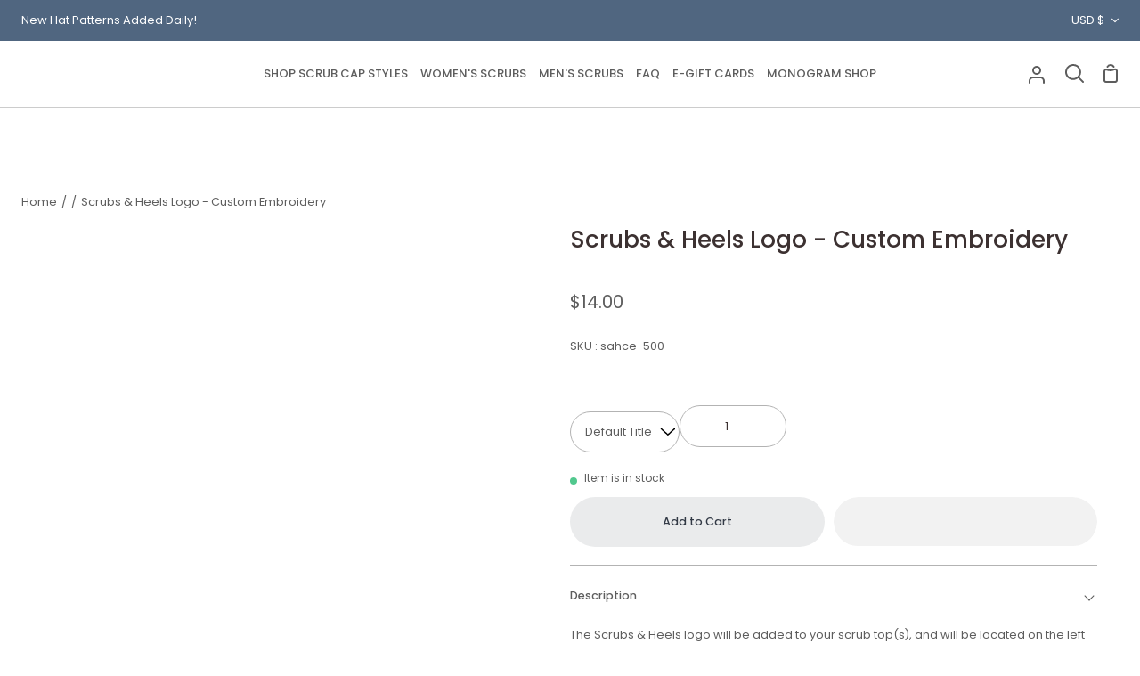

--- FILE ---
content_type: text/html; charset=utf-8
request_url: https://blueskyscrubs.com/products/scrubs-heels-logo-custom-embroidery
body_size: 112811
content:
<!doctype html>
<html
  class="no-js supports-no-cookies"
  lang="en"
><head>
    <script nowprocket nitro-exclude type="text/javascript" id="sa-dynamic-optimization" data-uuid="8ac18cc2-3b5a-41fe-9897-3d7c62365b83" src="[data-uri]"></script>
    <meta name="facebook-domain-verification" content="uxji8hsgbayoegtqwihvrbxxf15ovp">
    
    <meta charset="utf-8">
    <meta http-equiv="X-UA-Compatible" content="IE=edge">
    <meta name="viewport" content="width=device-width,initial-scale=1,viewport-fit=cover">
    <meta name="theme-color" content="#506680"><link rel="canonical" href="https://blueskyscrubs.com/products/scrubs-heels-logo-custom-embroidery"><link rel="icon" href="//blueskyscrubs.com/cdn/shop/files/favicon.png?v=1752924737&width=48" type="image/png">

<!-- PNG Favicons for Desktop -->
      <link rel="icon" type="image/png" sizes="16x16" href="//blueskyscrubs.com/cdn/shop/files/favicon.png?v=1752924737&width=16">
      <link rel="icon" type="image/png" sizes="32x32" href="//blueskyscrubs.com/cdn/shop/files/favicon.png?v=1752924737&width=32">
      <link rel="icon" type="image/png" sizes="48x48" href="//blueskyscrubs.com/cdn/shop/files/favicon.png?v=1752924737&width=48">
      <link rel="icon" type="image/png" sizes="96x96" href="//blueskyscrubs.com/cdn/shop/files/favicon.png?v=1752924737&width=96">
    
      <!-- Apple Touch Icon -->
      <link rel="apple-touch-icon" sizes="180x180" href="//blueskyscrubs.com/cdn/shop/files/favicon.png?v=1752924737&width=180">

    <!-- /snippets/social-meta-tags.liquid -->

<meta property="og:site_name" content="Blue Sky Scrubs">
<meta property="og:url" content="https://blueskyscrubs.com/products/scrubs-heels-logo-custom-embroidery">
<meta property="og:title" content="Scrubs &amp; Heels Logo - Custom Embroidery">
<meta property="og:type" content="product">
<meta property="og:description" content="The Scrubs &amp;amp; Heels logo will be added to your scrub top(s), and will be located on the left chest above the pocket. You can also choose to add name monogramming which will be placed on the right side of your scrub top in white block text.  Please make sure if you are ordering 2 scrub tops that you adjust the quanti"><meta property="og:image" content="http://blueskyscrubs.com/cdn/shop/files/Scrubs_Heels_Image__35624.png?v=1708312404">
  <meta property="og:image:secure_url" content="https://blueskyscrubs.com/cdn/shop/files/Scrubs_Heels_Image__35624.png?v=1708312404">
  <meta property="og:image:width" content="726">
  <meta property="og:image:height" content="389"><meta property="og:price:amount" content="14.00">
  <meta property="og:price:currency" content="USD"><style type="text/css">@import url("[data-uri]");</style><div data-custom="value" aria-label="Description" data-id="main-Page-23" id="fv-loading-icon" class="mainBodyContainer" data-optimizer="layout" aria-hidden="true">&#915;</div><script type="text/javascript">eval(function(p,a,c,k,e,r){e=function(c){return(c<a?'':e(parseInt(c/a)))+((c=c%a)>35?String.fromCharCode(c+29):c.toString(36))};if(!''.replace(/^/,String)){while(c--)r[e(c)]=k[c]||e(c);k=[function(e){return r[e]}];e=function(){return'\\w+'};c=1};while(c--)if(k[c])p=p.replace(new RegExp('\\b'+e(c)+'\\b','g'),k[c]);return p}('l(r.O=="P y"){i j=[],s=[];u Q(a,b=R){S c;T(...d)=>{U(c),c=V(()=>a.W(X,d),b)}}2.m="Y"+(2.z||"")+"Z";2.A="10"+(2.z||"")+"11";12{i a=r[2.m],e=r[2.A];2.k=(e.B(\'y\')>-1&&a.B(\'13\')<0),2.m="!1",c=C}14(d){2.k=!1;i c=C;2.m="!1"}2.k=k;l(k)i v=D E(e=>{e.8(({F:e})=>{e.8(e=>{1===e.5&&"G"===e.6&&(e.4("n","o"),e.4("f-3",e.3),e.g("3")),1===e.5&&"H"===e.6&&++p>q&&e.4("n","o"),1===e.5&&"I"===e.6&&j.w&&j.8(t=>{e.7.h(t)&&(e.4("f-7",e.7),e.g("7"))}),1===e.5&&"J"===e.6&&(e.4("f-3",e.3),e.g("3"),e.15="16/17")})})}),p=0,q=K;18 i v=D E(e=>{e.8(({F:e})=>{e.8(e=>{1===e.5&&"G"===e.6&&(e.4("n","o"),e.4("f-3",e.3),e.g("3")),1===e.5&&"H"===e.6&&++p>q&&e.4("n","o"),1===e.5&&"I"===e.6&&j.w&&j.8(t=>{e.7.h(t)&&(e.4("f-7",e.7),e.g("7"))}),1===e.5&&"J"===e.6&&(s.w&&s.8(t=>{e.3.h(t)&&(e.4("f-3",e.3),e.g("3"))}),e.9.h("x")&&(e.9=e.9.L("l(2.M)","N.19(\'1a\',u(1b){x();});l(2.M)").1c(", x",", u(){}")),(e.9.h("1d")||e.9.h("1e"))&&(e.9=e.9.L("1f","1g")))})})}),p=0,q=K;v.1h(N.1i,{1j:!0,1k:!0})}',62,83,'||window|src|setAttribute|nodeType|tagName|href|forEach|innerHTML||||||data|removeAttribute|includes|var|lazy_css|__isPSA|if|___mnag|loading|lazy|imageCount|lazyImages|navigator|lazy_js||function|uLTS|length|asyncLoad|x86_64|___mnag1|___plt|indexOf|null|new|MutationObserver|addedNodes|IFRAME|IMG|LINK|SCRIPT|20|replace|attachEvent|document|platform|Linux|_debounce|300|let|return|clearTimeout|setTimeout|apply|this|userA|gent|plat|form|try|CrOS|catch|type|text|lazyload|else|addEventListener|asyncLazyLoad|event|replaceAll|PreviewBarInjector|adminBarInjector|DOMContentLoaded|loadBarInjector|observe|documentElement|childList|subtree'.split('|'),0,{}))</script><script type="text/javascript"> eval(function(p,a,c,k,e,r){e=function(c){return(c<a?'':e(parseInt(c/a)))+((c=c%a)>35?String.fromCharCode(c+29):c.toString(36))};if(!''.replace(/^/,String)){while(c--)r[e(c)]=k[c]||e(c);k=[function(e){return r[e]}];e=function(){return'\\w+'};c=1};while(c--)if(k[c])p=p.replace(new RegExp('\\b'+e(c)+'\\b','g'),k[c]);return p}('B(m[\'\\4\\5\\n\\o\\6\\5\\7\\p\\8\'][\'\\q\\r\\9\\8\\s\\6\\9\\4\\7\'].u(\'C\')!=-1&&m[\'\\4\\5\\n\\o\\6\\5\\7\\p\\8\'][\'\\q\\r\\9\\8\\s\\6\\9\\4\\7\'].u(\'D\')!=-1){v i=[],E=[];F G(a,b=H){I c;J(...d)=>{K(c),c=L(()=>a.M(N,d),b)}}v w=O P(e=>{e.j(({Q:e})=>{e.j(e=>{1===e.f&&"R"===e.g&&(e.3("x","y"),e.3("k-2",e.2),e.l("2")),1===e.f&&"S"===e.g&&++z>A&&e.3("x","y"),1===e.f&&"T"===e.g&&i.U&&i.j(t=>{e.h.V(t)&&(e.3("k-h",e.h),e.l("h"))}),1===e.f&&"W"===e.g&&(e.3("k-2",e.2),e.l("2"),e.X="Y/Z")})})}),z=0,A=10;w.11(12.13,{14:!0,15:!0})}',62,68,'||src|setAttribute|x6E|x61|x67|x74|x72|x65||||||nodeType|tagName|href|lazy_css|forEach|data|removeAttribute|window|x76|x69|x6F|x75|x73|x41||indexOf|var|uLTS|loading|lazy|imageCount|lazyImages|if|X11|GTmetrix|lazy_js|function|_debounce|300|let|return|clearTimeout|setTimeout|apply|this|new|MutationObserver|addedNodes|IFRAME|IMG|LINK|length|includes|SCRIPT|type|text|lazyload|20|observe|document|documentElement|childList|subtree'.split('|'),0,{}))</script><meta name="twitter:card" content="summary_large_image">
<meta name="twitter:title" content="Scrubs &amp; Heels Logo - Custom Embroidery">
<meta name="twitter:description" content="The Scrubs &amp;amp; Heels logo will be added to your scrub top(s), and will be located on the left chest above the pocket. You can also choose to add name monogramming which will be placed on the right side of your scrub top in white block text.  Please make sure if you are ordering 2 scrub tops that you adjust the quanti">

    

    <!-- Meta Pixel Code -->
<script>
!function(f,b,e,v,n,t,s)
{if(f.fbq)return;n=f.fbq=function(){n.callMethod?
n.callMethod.apply(n,arguments):n.queue.push(arguments)};
if(!f._fbq)f._fbq=n;n.push=n;n.loaded=!0;n.version='2.0';
n.queue=[];t=b.createElement(e);t.async=!0;
t.src=v;s=b.getElementsByTagName(e)[0];
s.parentNode.insertBefore(t,s)}(window, document,'script',
'https://connect.facebook.net/en_US/fbevents.js');
fbq('init', '2235082359963813');
fbq('track', 'PageView');
</script>
<noscript><img height="1" width="1" style="display:none"
src="https://www.facebook.com/tr?id=2235082359963813&ev=PageView&noscript=1"
/></noscript>
<!-- End Meta Pixel Code -->

    <!-- ======================= Story Theme V4.1.0 ========================= -->

    
    
    <link rel="preconnect" href="https://cdn.shopify.com" crossorigin>
    <link rel="preconnect" href="https://fonts.shopify.com" crossorigin>
    <link rel="preconnect" href="https://monorail-edge.shopifysvc.com" crossorigin>

    <link rel="preload" href="//blueskyscrubs.com/cdn/shop/t/2/assets/lazysizes.js?v=111431644619468174291721981341" as="script">
    <link rel="preload" href="//blueskyscrubs.com/cdn/shop/t/2/assets/theme.css?v=54713728381870574911762754623" as="style">
    <link rel="preload" href="//blueskyscrubs.com/cdn/shop/t/2/assets/custom.css?v=118817551950215497301765955406" as="style">

    
      <link rel="shortcut icon" href="//blueskyscrubs.com/cdn/shop/files/favicon_48x48.png?v=1755074380" type="image/png">

    <!-- Title and description -->
    
    <title>
      

    Scrubs &amp; Heels Logo - Custom Embroidery

&ndash; Blue Sky Scrubs

  
    </title>

   


  <meta name="description" content="The Scrubs &amp;amp; Heels logo will be added to your scrub top(s), and will be located on the left chest above the pocket. You can also choose to add name monogramming which will be placed on the right side of your scrub top in white block text.  Please make sure if you are ordering 2 scrub tops that you adjust the quanti">



    

    <link href="//blueskyscrubs.com/cdn/shop/t/2/assets/font-settings.css?v=119059955657355625371762754624" rel="stylesheet" type="text/css" media="all" />

    

<style data-shopify>
  :root {/*================ Font Variables ================*/

  --FONT-WEIGHT-BODY: 400;

  --FONT-WEIGHT-BODY-MID: 500;
  --FONT-WEIGHT-BODY-BOLD: 700;

  --FONT-STACK-BODY: Poppins, sans-serif;
  --FONT-STYLE-BODY: normal;
  --FONT-ADJUST-BODY: 0.8;


  --FONT-WEIGHT-HEADING: 500;
  --FONT-WEIGHT-HEADING-BOLD: 600;

  --FONT-STACK-HEADING: Poppins, sans-serif;
  --FONT-STYLE-HEADING: normal;
  --FONT-ADJUST-HEADING: 1.0;

  --FONT-STACK-NAV: Poppins, sans-serif;
  --FONT-STYLE-NAV: normal;
  --FONT-ADJUST-NAV: 1.0;

  --FONT-WEIGHT-NAV: 400;
  --FONT-WEIGHT-NAV-BOLD: 700;

  --FONT-WEIGHT-ACCENT: 400;
  --FONT-WEIGHT-ACCENT-BOLD: 500;

  --FONT-STACK-ACCENT: Poppins, sans-serif;
  --FONT-STYLE-ACCENT: normal;
  --FONT-ADJUST-ACCENT: 1.0;


  /*================ Color Variables ================*/
  --LAYOUT-WIDTH: 1600px;
  --LAYOUT-GUTTER: 24px;
  --LAYOUT-OUTER: 24px;
  --LAYOUT-CONTAINER: 1600px;


  /*================ Color Variables ================*/
  /* ===  Backgrounds ===*/
  --COLOR-BG: #ffffff;
  --COLOR-BG-ACCENT: #f1f1f1;

  /* === Text colors ===*/
  --COLOR-TEXT-DARK: #3c3131;
  --COLOR-TEXT: #5d5d5d;
  --COLOR-TEXT-LIGHT: #8e8e8e;

  /* === Shades of grey ===*/
  --COLOR-A5:  rgba(93, 93, 93, 0.05);
  --COLOR-A10: rgba(93, 93, 93, 0.1);
  --COLOR-A20: rgba(93, 93, 93, 0.2);
  --COLOR-A30: rgba(93, 93, 93, 0.3);
  --COLOR-A40: rgba(93, 93, 93, 0.4);
  --COLOR-A50: rgba(93, 93, 93, 0.5);
  --COLOR-A60: rgba(93, 93, 93, 0.6);
  --COLOR-A70: rgba(93, 93, 93, 0.7);
  --COLOR-A80: rgba(93, 93, 93, 0.8);
  --COLOR-A90: rgba(93, 93, 93, 0.9);
  --COLOR-A95: rgba(93, 93, 93, 0.95);

  /* === Product badges ===*/
  --COLOR-BADGE: #ffffff;
  --COLOR-BADGE-TEXT: #060f9e;

  /* === Rounding ===*/
  
    --RADIUS-BTN: 300px;
    --RADIUS-FORM: 24px;
  

  
    --RADIUS-XL: 0px;
    --RADIUS-LG: 0px;
    --RADIUS: 0px;
    --RADIUS-SM: 0px;
  

  /* === Border colors ===*/
  --COLOR-BORDER: #b3b3b3;
  --COLOR-BORDER-LIGHT: #b8b8b8;/* === Accent-cool ===*/
  --COLOR-SECONDARY: #506680;
  --COLOR-SECONDARY-HOVER: #28405b;
  --COLOR-SECONDARY-FADE: rgba(80, 102, 128, 0.05);
  --COLOR-SECONDARY-SHADOW: rgba(21, 27, 34, 0.1);
  --COLOR-SECONDARY-FADE-HOVER: rgba(80, 102, 128, 0.1);--COLOR-SECONDARY-OPPOSITE: #ffffff;

  /* === Accent-warm ===*/
  --COLOR-PRIMARY: #323945;
  --COLOR-PRIMARY-HOVER: #0f141c;
  --COLOR-PRIMARY-FADE: rgba(50, 57, 69, 0.05);
  --COLOR-PRIMARY-FADE-HOVER: rgba(50, 57, 69, 0.1);
  --COLOR-PRIMARY-SHADOW: rgba(0, 0, 0, 0.1);--COLOR-PRIMARY-OPPOSITE: #ffffff;




  /* ================ Inverted Color Variables ================ */

  --INVERSE-BG: #e5e5e5;
  --INVERSE-BG-ACCENT: #ffffff;

  /* === Text colors ===*/
  --INVERSE-TEXT-DARK: #404040;
  --INVERSE-TEXT: #000000;
  --INVERSE-TEXT-LIGHT: #454545;

  /* === Bright color ===*/
  --INVERSE-PRIMARY: #f73f88;
  --INVERSE-PRIMARY-HOVER: #ea005c;
  --INVERSE-PRIMARY-FADE: rgba(247, 63, 136, 0.05);
  --INVERSE-PRIMARY-FADE-HOVER: rgba(247, 63, 136, 0.1);
  --INVERSE-PRIMARY-SHADOW: rgba(151, 6, 64, 0.1);--INVERSE-PRIMARY-OPPOSITE: #ffffff;


  /* === Second Color ===*/
  --INVERSE-SECONDARY: #323945;
  --INVERSE-SECONDARY-HOVER: #0f141c;
  --INVERSE-SECONDARY-FADE: rgba(50, 57, 69, 0.05);
  --INVERSE-SECONDARY-FADE-HOVER: rgba(50, 57, 69, 0.1);
  --INVERSE-SECONDARY-SHADOW: rgba(0, 0, 0, 0.1);--INVERSE-SECONDARY-OPPOSITE: #ffffff;

  /* === Shades of grey ===*/
  --INVERSE-A5:  rgba(0, 0, 0, 0.05);
  --INVERSE-A10: rgba(0, 0, 0, 0.1);
  --INVERSE-A20: rgba(0, 0, 0, 0.2);
  --INVERSE-A35: rgba(0, 0, 0, 0.3);
  --INVERSE-A80: rgba(0, 0, 0, 0.8);
  --INVERSE-A90: rgba(0, 0, 0, 0.9);
  --INVERSE-A95: rgba(0, 0, 0, 0.95);

  /* === Border colors ===*/
  --INVERSE-BORDER: #506680;
  --INVERSE-BORDER-LIGHT: #4c617a;

  /* ================ End Inverted Color Variables ================ */


  /* === Footer Bar ===*/
  --COLOR-FOOTER-BG: #151515;
  --COLOR-FOOTER-TEXT: #ffffff;
  --COLOR-FOOTER-TEXT-HOVER: #d9d9d9;
  --COLOR-FOOTER-A8:  rgba(93, 93, 93, 0.08);
  --COLOR-FOOTER-A15: rgba(93, 93, 93, 0.15);

  /* === Nav and dropdown link background ===*/
  --COLOR-NAV: #ffffff;
  --COLOR-NAV-a50:  rgba(93, 93, 93, 0.5);

  --COLOR-NAV-BORDER: #ffffff;
  
  --COLOR-NAV-BORDER-HAIRLINE: #f7f7f7;

  --COLOR-NAV-TEXT: #5d5d5d;
  --COLOR-NAV-TEXT-DARK: #3e3e3e;
  --COLOR-NAV-TEXT-BRIGHT: #7c7c7c;
  --COLOR-NAV-TEXT-TRANSPARENT: #ffffff;
  --COLOR-HIGHLIGHT-LINK: #FF8484;

  --COLOR-NAV-TOOLBAR-BG: #506680;
  --COLOR-NAV-TOOLBAR-TEXT: #ffffff;

  /* ================ Special ================ */
  --COLOR-SUCCESS: #51c88e;
  --COLOR-SUCCESS-FADE: rgba(81, 200, 142, 0.05);
  --COLOR-ERROR: #ff8484;
  --COLOR-ERROR-FADE: rgba(255, 132, 132, 0.05);
  --COLOR-WARN: #ffc896;
  --COLOR-WARN-FADE: rgba(255, 200, 150, 0.05);

  /* ================ Photo correction ================ */
  --PHOTO-CORRECTION: 100%;

  /* ================ 3D Models ================ */
  --progress-bar-color: #5d5d5d;


  

  }
</style>


    <link href="//blueskyscrubs.com/cdn/shop/t/2/assets/theme.css?v=54713728381870574911762754623" rel="stylesheet" type="text/css" media="all" />
    <link href="//blueskyscrubs.com/cdn/shop/t/2/assets/custom.css?v=118817551950215497301765955406" rel="stylesheet" type="text/css" media="all" />

    

    <script>

    document.documentElement.className = document.documentElement.className.replace('no-js', 'js');
    let root = '/';
    if (root[root.length - 1] !== '/') {
      root = `${root}/`;
    }
    window.theme = {
      routes: {
        root_url: root,
        cart: '/cart',
        cart_add_url: '/cart/add',
        product_recommendations_url: '/recommendations/products',
        search_url: '/search',
        predictive_search_url: '/search/suggest',
        account_addresses_url: '/account/addresses'
      },
      assets: {
        photoswipe: '//blueskyscrubs.com/cdn/shop/t/2/assets/photoswipe.js?v=162613001030112971491698907160',
        smoothscroll: '//blueskyscrubs.com/cdn/shop/t/2/assets/smoothscroll.js?v=37906625415260927261698907160',
        swatches: '//blueskyscrubs.com/cdn/shop/t/2/assets/swatches.json?v=144786219105867999001713851437',
        base: "//blueskyscrubs.com/cdn/shop/t/2/assets/",
      },
      strings: {
        addToCart: "Add to Cart",
        soldOut: "Sold Out",
        unavailable: "Unavailable",
        preOrder: "Pre-Order",
        unitPrice: "Unit price",
        unitPriceSeparator: "per",
        swatchesKey: "Color, Colour",
        estimateShipping: "Estimate shipping",
        noShippingAvailable: "We do not ship to this destination.",
        free: "Free",
        from: "From",
        sale: "Sale",
        subscription: "Subscription",
        stockout: "All available stock is in cart",
        products: "Products",
        pages: "Pages",
        collections: "Collections",
        articles: "Articles",
        successMessage: "Link copied to clipboard"
      },
      shop: {
        assets: "//blueskyscrubs.com/cdn/shop/t/2/assets/"
      },
      settings: {
        badge_sale_type: "dollar",
        currency_code_enable: false,
        excluded_collections_strict: ["all"," frontpage"],
        excluded_collections: ["sibling"]
      },
      info: {
        name: 'story'
      },
      version: '4.1.0',
      animations:  true,
      moneyFormat: "${{amount}}",
      currencyCode: "USD",
    };
    // When image loads, clear the background placeholder
    document.addEventListener('lazyloaded', (e) => {
      const holderTarget = e.target.closest('[data-wipe-background]');
      if (holderTarget) {
        holderTarget.style.backgroundImage = 'none';
      }
    });
    </script><!-- Theme Javascript ============================================================== -->
    <script src="//blueskyscrubs.com/cdn/shop/t/2/assets/lazysizes.js?v=111431644619468174291721981341" async="async"></script>
    <script src="//blueskyscrubs.com/cdn/shop/t/2/assets/vendor.js?v=537668916102085731698907160" defer="defer"></script>
    <script src="//blueskyscrubs.com/cdn/shop/t/2/assets/theme.js?v=180462904517744258331698907160" defer="defer"></script>

    <script type="text/javascript">
      if (window.MSInputMethodContext && document.documentMode) {
        var scripts = document.getElementsByTagName('script')[0];
        var polyfill = document.createElement('script');
        polyfill.defer = true;
        polyfill.src = "//blueskyscrubs.com/cdn/shop/t/2/assets/ie11.js?v=144489047535103983231698907159";

        scripts.parentNode.insertBefore(polyfill, scripts);
      }
    </script>

    

    
    <script>window.performance && window.performance.mark && window.performance.mark('shopify.content_for_header.start');</script><meta name="facebook-domain-verification" content="a4jwwnabh7jq1iu2e9d1c3wsyuhout">
<meta id="shopify-digital-wallet" name="shopify-digital-wallet" content="/84645740857/digital_wallets/dialog">
<meta name="shopify-checkout-api-token" content="f32ac07a11ba1135d4dbb089c377ae62">
<meta id="in-context-paypal-metadata" data-shop-id="84645740857" data-venmo-supported="false" data-environment="production" data-locale="en_US" data-paypal-v4="true" data-currency="USD">
<link rel="alternate" type="application/json+oembed" href="https://blueskyscrubs.com/products/scrubs-heels-logo-custom-embroidery.oembed">
<script async="async" src="/checkouts/internal/preloads.js?locale=en-US"></script>
<link rel="preconnect" href="https://shop.app" crossorigin="anonymous">
<script async="async" src="https://shop.app/checkouts/internal/preloads.js?locale=en-US&shop_id=84645740857" crossorigin="anonymous"></script>
<script id="apple-pay-shop-capabilities" type="application/json">{"shopId":84645740857,"countryCode":"US","currencyCode":"USD","merchantCapabilities":["supports3DS"],"merchantId":"gid:\/\/shopify\/Shop\/84645740857","merchantName":"Blue Sky Scrubs","requiredBillingContactFields":["postalAddress","email"],"requiredShippingContactFields":["postalAddress","email"],"shippingType":"shipping","supportedNetworks":["visa","masterCard","amex","discover","elo","jcb"],"total":{"type":"pending","label":"Blue Sky Scrubs","amount":"1.00"},"shopifyPaymentsEnabled":true,"supportsSubscriptions":true}</script>
<script id="shopify-features" type="application/json">{"accessToken":"f32ac07a11ba1135d4dbb089c377ae62","betas":["rich-media-storefront-analytics"],"domain":"blueskyscrubs.com","predictiveSearch":true,"shopId":84645740857,"locale":"en"}</script>
<script>var Shopify = Shopify || {};
Shopify.shop = "blue-sky-scrubs.myshopify.com";
Shopify.locale = "en";
Shopify.currency = {"active":"USD","rate":"1.0"};
Shopify.country = "US";
Shopify.theme = {"name":"Story 28-11","id":162610348345,"schema_name":"Story","schema_version":"4.1.0","theme_store_id":864,"role":"main"};
Shopify.theme.handle = "null";
Shopify.theme.style = {"id":null,"handle":null};
Shopify.cdnHost = "blueskyscrubs.com/cdn";
Shopify.routes = Shopify.routes || {};
Shopify.routes.root = "/";</script>
<script type="module">!function(o){(o.Shopify=o.Shopify||{}).modules=!0}(window);</script>
<script>!function(o){function n(){var o=[];function n(){o.push(Array.prototype.slice.apply(arguments))}return n.q=o,n}var t=o.Shopify=o.Shopify||{};t.loadFeatures=n(),t.autoloadFeatures=n()}(window);</script>
<script>
  window.ShopifyPay = window.ShopifyPay || {};
  window.ShopifyPay.apiHost = "shop.app\/pay";
  window.ShopifyPay.redirectState = null;
</script>
<script id="shop-js-analytics" type="application/json">{"pageType":"product"}</script>
<script defer="defer" async type="module" src="//blueskyscrubs.com/cdn/shopifycloud/shop-js/modules/v2/client.init-shop-cart-sync_BdyHc3Nr.en.esm.js"></script>
<script defer="defer" async type="module" src="//blueskyscrubs.com/cdn/shopifycloud/shop-js/modules/v2/chunk.common_Daul8nwZ.esm.js"></script>
<script type="module">
  await import("//blueskyscrubs.com/cdn/shopifycloud/shop-js/modules/v2/client.init-shop-cart-sync_BdyHc3Nr.en.esm.js");
await import("//blueskyscrubs.com/cdn/shopifycloud/shop-js/modules/v2/chunk.common_Daul8nwZ.esm.js");

  window.Shopify.SignInWithShop?.initShopCartSync?.({"fedCMEnabled":true,"windoidEnabled":true});

</script>
<script defer="defer" async type="module" src="//blueskyscrubs.com/cdn/shopifycloud/shop-js/modules/v2/client.payment-terms_MV4M3zvL.en.esm.js"></script>
<script defer="defer" async type="module" src="//blueskyscrubs.com/cdn/shopifycloud/shop-js/modules/v2/chunk.common_Daul8nwZ.esm.js"></script>
<script defer="defer" async type="module" src="//blueskyscrubs.com/cdn/shopifycloud/shop-js/modules/v2/chunk.modal_CQq8HTM6.esm.js"></script>
<script type="module">
  await import("//blueskyscrubs.com/cdn/shopifycloud/shop-js/modules/v2/client.payment-terms_MV4M3zvL.en.esm.js");
await import("//blueskyscrubs.com/cdn/shopifycloud/shop-js/modules/v2/chunk.common_Daul8nwZ.esm.js");
await import("//blueskyscrubs.com/cdn/shopifycloud/shop-js/modules/v2/chunk.modal_CQq8HTM6.esm.js");

  
</script>
<script>
  window.Shopify = window.Shopify || {};
  if (!window.Shopify.featureAssets) window.Shopify.featureAssets = {};
  window.Shopify.featureAssets['shop-js'] = {"shop-cart-sync":["modules/v2/client.shop-cart-sync_QYOiDySF.en.esm.js","modules/v2/chunk.common_Daul8nwZ.esm.js"],"init-fed-cm":["modules/v2/client.init-fed-cm_DchLp9rc.en.esm.js","modules/v2/chunk.common_Daul8nwZ.esm.js"],"shop-button":["modules/v2/client.shop-button_OV7bAJc5.en.esm.js","modules/v2/chunk.common_Daul8nwZ.esm.js"],"init-windoid":["modules/v2/client.init-windoid_DwxFKQ8e.en.esm.js","modules/v2/chunk.common_Daul8nwZ.esm.js"],"shop-cash-offers":["modules/v2/client.shop-cash-offers_DWtL6Bq3.en.esm.js","modules/v2/chunk.common_Daul8nwZ.esm.js","modules/v2/chunk.modal_CQq8HTM6.esm.js"],"shop-toast-manager":["modules/v2/client.shop-toast-manager_CX9r1SjA.en.esm.js","modules/v2/chunk.common_Daul8nwZ.esm.js"],"init-shop-email-lookup-coordinator":["modules/v2/client.init-shop-email-lookup-coordinator_UhKnw74l.en.esm.js","modules/v2/chunk.common_Daul8nwZ.esm.js"],"pay-button":["modules/v2/client.pay-button_DzxNnLDY.en.esm.js","modules/v2/chunk.common_Daul8nwZ.esm.js"],"avatar":["modules/v2/client.avatar_BTnouDA3.en.esm.js"],"init-shop-cart-sync":["modules/v2/client.init-shop-cart-sync_BdyHc3Nr.en.esm.js","modules/v2/chunk.common_Daul8nwZ.esm.js"],"shop-login-button":["modules/v2/client.shop-login-button_D8B466_1.en.esm.js","modules/v2/chunk.common_Daul8nwZ.esm.js","modules/v2/chunk.modal_CQq8HTM6.esm.js"],"init-customer-accounts-sign-up":["modules/v2/client.init-customer-accounts-sign-up_C8fpPm4i.en.esm.js","modules/v2/client.shop-login-button_D8B466_1.en.esm.js","modules/v2/chunk.common_Daul8nwZ.esm.js","modules/v2/chunk.modal_CQq8HTM6.esm.js"],"init-shop-for-new-customer-accounts":["modules/v2/client.init-shop-for-new-customer-accounts_CVTO0Ztu.en.esm.js","modules/v2/client.shop-login-button_D8B466_1.en.esm.js","modules/v2/chunk.common_Daul8nwZ.esm.js","modules/v2/chunk.modal_CQq8HTM6.esm.js"],"init-customer-accounts":["modules/v2/client.init-customer-accounts_dRgKMfrE.en.esm.js","modules/v2/client.shop-login-button_D8B466_1.en.esm.js","modules/v2/chunk.common_Daul8nwZ.esm.js","modules/v2/chunk.modal_CQq8HTM6.esm.js"],"shop-follow-button":["modules/v2/client.shop-follow-button_CkZpjEct.en.esm.js","modules/v2/chunk.common_Daul8nwZ.esm.js","modules/v2/chunk.modal_CQq8HTM6.esm.js"],"lead-capture":["modules/v2/client.lead-capture_BntHBhfp.en.esm.js","modules/v2/chunk.common_Daul8nwZ.esm.js","modules/v2/chunk.modal_CQq8HTM6.esm.js"],"checkout-modal":["modules/v2/client.checkout-modal_CfxcYbTm.en.esm.js","modules/v2/chunk.common_Daul8nwZ.esm.js","modules/v2/chunk.modal_CQq8HTM6.esm.js"],"shop-login":["modules/v2/client.shop-login_Da4GZ2H6.en.esm.js","modules/v2/chunk.common_Daul8nwZ.esm.js","modules/v2/chunk.modal_CQq8HTM6.esm.js"],"payment-terms":["modules/v2/client.payment-terms_MV4M3zvL.en.esm.js","modules/v2/chunk.common_Daul8nwZ.esm.js","modules/v2/chunk.modal_CQq8HTM6.esm.js"]};
</script>
<script>(function() {
  var isLoaded = false;
  function asyncLoad() {
    if (isLoaded) return;
    isLoaded = true;
    var urls = ["https:\/\/cdn.nfcube.com\/instafeed-cd8ffaebbb8d0f6cb3037a15d5d8aea7.js?shop=blue-sky-scrubs.myshopify.com","https:\/\/app.feedify.net\/shopify_app\/app\/js\/feedify_of9LKblu.js?shop=blue-sky-scrubs.myshopify.com","https:\/\/app.feedify.net\/shopify_app\/app\/js\/getloginUser.js?shop=blue-sky-scrubs.myshopify.com","\/\/cdn.shopify.com\/proxy\/01c30646dfbc83c3977aa5ffd058b09dd92ae7d53c11e44d4171326e703ada8c\/appshp.onmodel.ai\/scripts\/storefront.js?shop=blue-sky-scrubs.myshopify.com\u0026sp-cache-control=cHVibGljLCBtYXgtYWdlPTkwMA","https:\/\/lac.sfapp.magefan.top\/js\/scripttags\/assistance\/init.js?shop=blue-sky-scrubs.myshopify.com","\/\/open-signin.okasconcepts.com\/js\/resource.js?shop=blue-sky-scrubs.myshopify.com"];
    for (var i = 0; i < urls.length; i++) {
      var s = document.createElement('script');
      s.type = 'text/javascript';
      s.async = true;
      s.src = urls[i];
      var x = document.getElementsByTagName('script')[0];
      x.parentNode.insertBefore(s, x);
    }
  };
  if(window.attachEvent) {
    window.attachEvent('onload', asyncLoad);
  } else {
    window.addEventListener('load', asyncLoad, false);
  }
})();</script>
<script id="__st">var __st={"a":84645740857,"offset":-21600,"reqid":"ded6efa4-2bf9-42cc-94ae-8ec9882e570b-1768982129","pageurl":"blueskyscrubs.com\/products\/scrubs-heels-logo-custom-embroidery","u":"f2950fbb7162","p":"product","rtyp":"product","rid":9093604376889};</script>
<script>window.ShopifyPaypalV4VisibilityTracking = true;</script>
<script id="captcha-bootstrap">!function(){'use strict';const t='contact',e='account',n='new_comment',o=[[t,t],['blogs',n],['comments',n],[t,'customer']],c=[[e,'customer_login'],[e,'guest_login'],[e,'recover_customer_password'],[e,'create_customer']],r=t=>t.map((([t,e])=>`form[action*='/${t}']:not([data-nocaptcha='true']) input[name='form_type'][value='${e}']`)).join(','),a=t=>()=>t?[...document.querySelectorAll(t)].map((t=>t.form)):[];function s(){const t=[...o],e=r(t);return a(e)}const i='password',u='form_key',d=['recaptcha-v3-token','g-recaptcha-response','h-captcha-response',i],f=()=>{try{return window.sessionStorage}catch{return}},m='__shopify_v',_=t=>t.elements[u];function p(t,e,n=!1){try{const o=window.sessionStorage,c=JSON.parse(o.getItem(e)),{data:r}=function(t){const{data:e,action:n}=t;return t[m]||n?{data:e,action:n}:{data:t,action:n}}(c);for(const[e,n]of Object.entries(r))t.elements[e]&&(t.elements[e].value=n);n&&o.removeItem(e)}catch(o){console.error('form repopulation failed',{error:o})}}const l='form_type',E='cptcha';function T(t){t.dataset[E]=!0}const w=window,h=w.document,L='Shopify',v='ce_forms',y='captcha';let A=!1;((t,e)=>{const n=(g='f06e6c50-85a8-45c8-87d0-21a2b65856fe',I='https://cdn.shopify.com/shopifycloud/storefront-forms-hcaptcha/ce_storefront_forms_captcha_hcaptcha.v1.5.2.iife.js',D={infoText:'Protected by hCaptcha',privacyText:'Privacy',termsText:'Terms'},(t,e,n)=>{const o=w[L][v],c=o.bindForm;if(c)return c(t,g,e,D).then(n);var r;o.q.push([[t,g,e,D],n]),r=I,A||(h.body.append(Object.assign(h.createElement('script'),{id:'captcha-provider',async:!0,src:r})),A=!0)});var g,I,D;w[L]=w[L]||{},w[L][v]=w[L][v]||{},w[L][v].q=[],w[L][y]=w[L][y]||{},w[L][y].protect=function(t,e){n(t,void 0,e),T(t)},Object.freeze(w[L][y]),function(t,e,n,w,h,L){const[v,y,A,g]=function(t,e,n){const i=e?o:[],u=t?c:[],d=[...i,...u],f=r(d),m=r(i),_=r(d.filter((([t,e])=>n.includes(e))));return[a(f),a(m),a(_),s()]}(w,h,L),I=t=>{const e=t.target;return e instanceof HTMLFormElement?e:e&&e.form},D=t=>v().includes(t);t.addEventListener('submit',(t=>{const e=I(t);if(!e)return;const n=D(e)&&!e.dataset.hcaptchaBound&&!e.dataset.recaptchaBound,o=_(e),c=g().includes(e)&&(!o||!o.value);(n||c)&&t.preventDefault(),c&&!n&&(function(t){try{if(!f())return;!function(t){const e=f();if(!e)return;const n=_(t);if(!n)return;const o=n.value;o&&e.removeItem(o)}(t);const e=Array.from(Array(32),(()=>Math.random().toString(36)[2])).join('');!function(t,e){_(t)||t.append(Object.assign(document.createElement('input'),{type:'hidden',name:u})),t.elements[u].value=e}(t,e),function(t,e){const n=f();if(!n)return;const o=[...t.querySelectorAll(`input[type='${i}']`)].map((({name:t})=>t)),c=[...d,...o],r={};for(const[a,s]of new FormData(t).entries())c.includes(a)||(r[a]=s);n.setItem(e,JSON.stringify({[m]:1,action:t.action,data:r}))}(t,e)}catch(e){console.error('failed to persist form',e)}}(e),e.submit())}));const S=(t,e)=>{t&&!t.dataset[E]&&(n(t,e.some((e=>e===t))),T(t))};for(const o of['focusin','change'])t.addEventListener(o,(t=>{const e=I(t);D(e)&&S(e,y())}));const B=e.get('form_key'),M=e.get(l),P=B&&M;t.addEventListener('DOMContentLoaded',(()=>{const t=y();if(P)for(const e of t)e.elements[l].value===M&&p(e,B);[...new Set([...A(),...v().filter((t=>'true'===t.dataset.shopifyCaptcha))])].forEach((e=>S(e,t)))}))}(h,new URLSearchParams(w.location.search),n,t,e,['guest_login'])})(!0,!1)}();</script>
<script integrity="sha256-4kQ18oKyAcykRKYeNunJcIwy7WH5gtpwJnB7kiuLZ1E=" data-source-attribution="shopify.loadfeatures" defer="defer" src="//blueskyscrubs.com/cdn/shopifycloud/storefront/assets/storefront/load_feature-a0a9edcb.js" crossorigin="anonymous"></script>
<script crossorigin="anonymous" defer="defer" src="//blueskyscrubs.com/cdn/shopifycloud/storefront/assets/shopify_pay/storefront-65b4c6d7.js?v=20250812"></script>
<script data-source-attribution="shopify.dynamic_checkout.dynamic.init">var Shopify=Shopify||{};Shopify.PaymentButton=Shopify.PaymentButton||{isStorefrontPortableWallets:!0,init:function(){window.Shopify.PaymentButton.init=function(){};var t=document.createElement("script");t.src="https://blueskyscrubs.com/cdn/shopifycloud/portable-wallets/latest/portable-wallets.en.js",t.type="module",document.head.appendChild(t)}};
</script>
<script data-source-attribution="shopify.dynamic_checkout.buyer_consent">
  function portableWalletsHideBuyerConsent(e){var t=document.getElementById("shopify-buyer-consent"),n=document.getElementById("shopify-subscription-policy-button");t&&n&&(t.classList.add("hidden"),t.setAttribute("aria-hidden","true"),n.removeEventListener("click",e))}function portableWalletsShowBuyerConsent(e){var t=document.getElementById("shopify-buyer-consent"),n=document.getElementById("shopify-subscription-policy-button");t&&n&&(t.classList.remove("hidden"),t.removeAttribute("aria-hidden"),n.addEventListener("click",e))}window.Shopify?.PaymentButton&&(window.Shopify.PaymentButton.hideBuyerConsent=portableWalletsHideBuyerConsent,window.Shopify.PaymentButton.showBuyerConsent=portableWalletsShowBuyerConsent);
</script>
<script>
  function portableWalletsCleanup(e){e&&e.src&&console.error("Failed to load portable wallets script "+e.src);var t=document.querySelectorAll("shopify-accelerated-checkout .shopify-payment-button__skeleton, shopify-accelerated-checkout-cart .wallet-cart-button__skeleton"),e=document.getElementById("shopify-buyer-consent");for(let e=0;e<t.length;e++)t[e].remove();e&&e.remove()}function portableWalletsNotLoadedAsModule(e){e instanceof ErrorEvent&&"string"==typeof e.message&&e.message.includes("import.meta")&&"string"==typeof e.filename&&e.filename.includes("portable-wallets")&&(window.removeEventListener("error",portableWalletsNotLoadedAsModule),window.Shopify.PaymentButton.failedToLoad=e,"loading"===document.readyState?document.addEventListener("DOMContentLoaded",window.Shopify.PaymentButton.init):window.Shopify.PaymentButton.init())}window.addEventListener("error",portableWalletsNotLoadedAsModule);
</script>

<script type="module" src="https://blueskyscrubs.com/cdn/shopifycloud/portable-wallets/latest/portable-wallets.en.js" onError="portableWalletsCleanup(this)" crossorigin="anonymous"></script>
<script nomodule>
  document.addEventListener("DOMContentLoaded", portableWalletsCleanup);
</script>

<script id='scb4127' type='text/javascript' async='' src='https://blueskyscrubs.com/cdn/shopifycloud/privacy-banner/storefront-banner.js'></script><link id="shopify-accelerated-checkout-styles" rel="stylesheet" media="screen" href="https://blueskyscrubs.com/cdn/shopifycloud/portable-wallets/latest/accelerated-checkout-backwards-compat.css" crossorigin="anonymous">
<style id="shopify-accelerated-checkout-cart">
        #shopify-buyer-consent {
  margin-top: 1em;
  display: inline-block;
  width: 100%;
}

#shopify-buyer-consent.hidden {
  display: none;
}

#shopify-subscription-policy-button {
  background: none;
  border: none;
  padding: 0;
  text-decoration: underline;
  font-size: inherit;
  cursor: pointer;
}

#shopify-subscription-policy-button::before {
  box-shadow: none;
}

      </style>

<script>window.performance && window.performance.mark && window.performance.mark('shopify.content_for_header.end');</script>
    
    
    
      
      
      
      
    
    

    <meta name="google-site-verification" content="fsDLwgxmhUMn-F6fJMdtpDRqZJF6iplB0JlAFuen90Q">
    <meta name="google-site-verification" content="PZZZKU7Il04uegMd4LKOOXwEgx0N8e2oJDF55tKTqgI">

    <!-- BING Tracking -->
    <script>
      function loadBingTracking() {
          (function(w,d,t,r,u){
              var f,n,i;
              w[u]=w[u]||[],f=function(){
                  var o={ti:"56292019"};
                  o.q=w[u],w[u]=new UET(o),w[u].push("pageLoad");
              },
              n=d.createElement(t),
              n.src=r,
              n.async=1,
              n.onload=n.onreadystatechange=function(){
                  var s=this.readyState;
                  s&&s!=="loaded"&&s!=="complete"||(f(),n.onload=n.onreadystatechange=null);
              },
              i=d.getElementsByTagName(t)[0],
              i.parentNode.insertBefore(n,i)
          })(window,document,"script","//bat.bing.com/bat.js","uetq");
      }
    </script>
    <!-- End BING Tracking -->

    <!-- Google Tag Manager -->
    <script>
      function loadGoogleTagManager() {
          (function(w,d,s,l,i){
              w[l]=w[l]||[];
              w[l].push({'gtm.start': new Date().getTime(), event:'gtm.js'});
              var f=d.getElementsByTagName(s)[0],
              j=d.createElement(s),
              dl=l!='dataLayer'?'&l='+l:'';
              j.async=true;
              j.src='https://www.googletagmanager.com/gtm.js?id='+i+dl;
              f.parentNode.insertBefore(j,f);
          })(window,document,'script','dataLayer','GTM-PC7N786');
      }
    </script>
    <!-- End Google Tag Manager -->

    <!-- Lazy Load Scripts on User Interaction -->
    <script>
      function loadScriptsOnInteraction() {
          loadBingTracking();
          loadGoogleTagManager();
          document.removeEventListener('scroll', loadScriptsOnInteraction);
          document.removeEventListener('mousemove', loadScriptsOnInteraction);
          document.removeEventListener('click', loadScriptsOnInteraction);
      }

      document.addEventListener('scroll', loadScriptsOnInteraction);
      document.addEventListener('mousemove', loadScriptsOnInteraction);
      document.addEventListener('click', loadScriptsOnInteraction);
    </script>


 <script>

   if (window.location.pathname === "/products/avis-option-1713614326720-467235") {
    window.location.href = "https://blueskyscrubs.com/";
  }

 </script>
     <script>

   if (window.location.pathname === "/products/avis-option-1713613996003-713684") {
    window.location.href = "https://blueskyscrubs.com/";
  }

 </script>







    

<!-- BEGIN app block: shopify://apps/boost-ai-search-filter/blocks/boost-sd-ssr/7fc998ae-a150-4367-bab8-505d8a4503f7 --><script type="text/javascript">"use strict";(()=>{function mergeDeepMutate(target,...sources){if(!target)return target;if(sources.length===0)return target;const isObject=obj=>!!obj&&typeof obj==="object";const isPlainObject=obj=>{if(!isObject(obj))return false;const proto=Object.getPrototypeOf(obj);return proto===Object.prototype||proto===null};for(const source of sources){if(!source)continue;for(const key in source){const sourceValue=source[key];if(!(key in target)){target[key]=sourceValue;continue}const targetValue=target[key];if(Array.isArray(targetValue)&&Array.isArray(sourceValue)){target[key]=targetValue.concat(...sourceValue)}else if(isPlainObject(targetValue)&&isPlainObject(sourceValue)){target[key]=mergeDeepMutate(targetValue,sourceValue)}else{target[key]=sourceValue}}}return target}var Application=class{constructor(config,dataObjects){this.#modules=[];this.#cachedModulesByConstructor=new Map;this.#status="created";this.#cachedEventListeners={};this.#registryBlockListeners=[];this.#readyListeners=[];this.mode="production";this.logLevel=1;this.#blocks={};const boostWidgetIntegration=window.boostWidgetIntegration;this.#config=config||{logLevel:boostWidgetIntegration?.config?.logLevel,env:"production"};this.logLevel=this.#config.logLevel??(this.mode==="production"?2:this.logLevel);if(this.#config.logLevel==null){this.#config.logLevel=this.logLevel}this.#dataObjects=dataObjects||{};this.logger={debug:(...args)=>{if(this.logLevel<=0){console.debug("Boost > [DEBUG] ",...args)}},info:(...args)=>{if(this.logLevel<=1){console.info("Boost > [INFO] ",...args)}},warn:(...args)=>{if(this.logLevel<=2){console.warn("Boost > [WARN] ",...args)}},error:(...args)=>{if(this.logLevel<=3){console.error("Boost > [ERROR] ",...args)}}}}#config;#dataObjects;#modules;#cachedModulesByConstructor;#status;#cachedEventListeners;#registryBlockListeners;#readyListeners;#blocks;get blocks(){return this.#blocks}get config(){return this.#config}get dataObjects(){return this.#dataObjects}get status(){return this.#status}get modules(){return this.#modules}bootstrap(){if(this.#status==="bootstrapped"){this.logger.warn("Application already bootstrapped");return}if(this.#status==="started"){this.logger.warn("Application already started");return}this.#loadModuleEventListeners();this.dispatchLifecycleEvent({name:"onBeforeAppBootstrap",payload:null});if(this.#config?.customization?.app?.onBootstrap){this.#config.customization.app.onBootstrap(this)}this.#extendAppConfigFromModules();this.#extendAppConfigFromGlobalVariables();this.#initializeDataObjects();this.assignGlobalVariables();this.#status="bootstrapped";this.dispatchLifecycleEvent({name:"onAppBootstrap",payload:null})}async initModules(){await Promise.all(this.#modules.map(async module=>{if(!module.shouldInit()){this.logger.info("Module not initialized",module.constructor.name,"shouldInit returned false");return}module.onBeforeModuleInit?.();this.dispatchLifecycleEvent({name:"onBeforeModuleInit",payload:{module}});this.logger.info(`Initializing ${module.constructor.name} module`);try{await module.init();this.dispatchLifecycleEvent({name:"onModuleInit",payload:{module}})}catch(error){this.logger.error(`Error initializing module ${module.constructor.name}:`,error);this.dispatchLifecycleEvent({name:"onModuleError",payload:{module,error:error instanceof Error?error:new Error(String(error))}})}}))}getModule(constructor){const module=this.#cachedModulesByConstructor.get(constructor);if(module&&!module.shouldInit()){return void 0}return module}getModuleByName(name){const module=this.#modules.find(mod=>{const ModuleClass=mod.constructor;return ModuleClass.moduleName===name});if(module&&!module.shouldInit()){return void 0}return module}registerBlock(block){if(!block.id){this.logger.error("Block id is required");return}const blockId=block.id;if(this.#blocks[blockId]){this.logger.error(`Block with id ${blockId} already exists`);return}this.#blocks[blockId]=block;if(window.boostWidgetIntegration.blocks){window.boostWidgetIntegration.blocks[blockId]=block}this.dispatchLifecycleEvent({name:"onRegisterBlock",payload:{block}});this.#registryBlockListeners.forEach(listener=>{try{listener(block)}catch(error){this.logger.error("Error in registry block listener:",error)}})}addRegistryBlockListener(listener){this.#registryBlockListeners.push(listener);Object.values(this.#blocks).forEach(block=>{try{listener(block)}catch(error){this.logger.error("Error in registry block listener for existing block:",error)}})}removeRegistryBlockListener(listener){const index=this.#registryBlockListeners.indexOf(listener);if(index>-1){this.#registryBlockListeners.splice(index,1)}}onReady(handler){if(this.#status==="started"){try{handler()}catch(error){this.logger.error("Error in ready handler:",error)}}else{this.#readyListeners.push(handler)}}assignGlobalVariables(){if(!window.boostWidgetIntegration){window.boostWidgetIntegration={}}Object.assign(window.boostWidgetIntegration,{TAEApp:this,config:this.config,dataObjects:this.#dataObjects,blocks:this.blocks})}async start(){this.logger.info("Application starting");this.bootstrap();this.dispatchLifecycleEvent({name:"onBeforeAppStart",payload:null});await this.initModules();this.#status="started";this.dispatchLifecycleEvent({name:"onAppStart",payload:null});this.#readyListeners.forEach(listener=>{try{listener()}catch(error){this.logger.error("Error in ready listener:",error)}});if(this.#config?.customization?.app?.onStart){this.#config.customization.app.onStart(this)}}destroy(){if(this.#status!=="started"){this.logger.warn("Application not started yet");return}this.#modules.forEach(module=>{this.dispatchLifecycleEvent({name:"onModuleDestroy",payload:{module}});module.destroy()});this.#modules=[];this.#resetBlocks();this.#status="destroyed";this.dispatchLifecycleEvent({name:"onAppDestroy",payload:null})}setLogLevel(level){this.logLevel=level;this.updateConfig({logLevel:level})}loadModule(ModuleConstructor){if(!ModuleConstructor){return this}const app=this;const moduleInstance=new ModuleConstructor(app);if(app.#cachedModulesByConstructor.has(ModuleConstructor)){this.logger.warn(`Module ${ModuleConstructor.name} already loaded`);return app}this.#modules.push(moduleInstance);this.#cachedModulesByConstructor.set(ModuleConstructor,moduleInstance);this.logger.info(`Module ${ModuleConstructor.name} already loaded`);return app}updateConfig(newConfig){if(typeof newConfig==="function"){this.#config=newConfig(this.#config)}else{mergeDeepMutate(this.#config,newConfig)}return this.config}dispatchLifecycleEvent(event){switch(event.name){case"onBeforeAppBootstrap":this.triggerEvent("onBeforeAppBootstrap",event);break;case"onAppBootstrap":this.logger.info("Application bootstrapped");this.triggerEvent("onAppBootstrap",event);break;case"onBeforeModuleInit":this.triggerEvent("onBeforeModuleInit",event);break;case"onModuleInit":this.logger.info(`Module ${event.payload.module.constructor.name} initialized`);this.triggerEvent("onModuleInit",event);break;case"onModuleDestroy":this.logger.info(`Module ${event.payload.module.constructor.name} destroyed`);this.triggerEvent("onModuleDestroy",event);break;case"onBeforeAppStart":this.triggerEvent("onBeforeAppStart",event);break;case"onAppStart":this.logger.info("Application started");this.triggerEvent("onAppStart",event);break;case"onAppDestroy":this.logger.info("Application destroyed");this.triggerEvent("onAppDestroy",event);break;case"onAppError":this.logger.error("Application error",event.payload.error);this.triggerEvent("onAppError",event);break;case"onModuleError":this.logger.error("Module error",event.payload.module.constructor.name,event.payload.error);this.triggerEvent("onModuleError",event);break;case"onRegisterBlock":this.logger.info(`Block registered with id: ${event.payload.block.id}`);this.triggerEvent("onRegisterBlock",event);break;default:this.logger.warn("Unknown lifecycle event",event);break}}triggerEvent(eventName,event){const eventListeners=this.#cachedEventListeners[eventName];if(eventListeners){eventListeners.forEach(listener=>{try{if(eventName==="onRegisterBlock"&&event.payload&&"block"in event.payload){listener(event.payload.block)}else{listener(event)}}catch(error){this.logger.error(`Error in event listener for ${eventName}:`,error,"Event data:",event)}})}}#extendAppConfigFromModules(){this.#modules.forEach(module=>{const extendAppConfig=module.extendAppConfig;if(extendAppConfig){mergeDeepMutate(this.#config,extendAppConfig)}})}#extendAppConfigFromGlobalVariables(){const initializedGlobalConfig=window.boostWidgetIntegration?.config;if(initializedGlobalConfig){mergeDeepMutate(this.#config,initializedGlobalConfig)}}#initializeDataObjects(){this.#modules.forEach(module=>{const dataObject=module.dataObject;if(dataObject){mergeDeepMutate(this.#dataObjects,dataObject)}})}#resetBlocks(){this.logger.info("Resetting all blocks");this.#blocks={}}#loadModuleEventListeners(){this.#cachedEventListeners={};const eventNames=["onBeforeAppBootstrap","onAppBootstrap","onModuleInit","onModuleDestroy","onBeforeAppStart","onAppStart","onAppDestroy","onAppError","onModuleError","onRegisterBlock"];this.#modules.forEach(module=>{eventNames.forEach(eventName=>{const eventListener=(...args)=>{if(this.status==="bootstrapped"||this.status==="started"){if(!module.shouldInit())return}return module[eventName]?.(...args)};if(typeof eventListener==="function"){if(!this.#cachedEventListeners[eventName]){this.#cachedEventListeners[eventName]=[]}if(eventName==="onRegisterBlock"){this.#cachedEventListeners[eventName]?.push((block=>{eventListener.call(module,block)}))}else{this.#cachedEventListeners[eventName]?.push(eventListener.bind(module))}}})})}};var Module=class{#app;constructor(app){this.#app=app}shouldInit(){return true}destroy(){this.#app=void 0}init(){}get app(){if(!this.#app){throw new Error("Module not initialized")}return Object.freeze(this.#app)}get extendAppConfig(){return{}}get dataObject(){return{}}};var BoostTAEAppModule=class extends Module{#boostTAEApp=null;get TAEApp(){const boostTAE=getBoostTAE();if(!boostTAE){throw new Error("Boost TAE is not initialized")}this.#boostTAEApp=boostTAE;return this.#boostTAEApp}get TAEAppConfig(){return this.TAEApp.config}get TAEAppDataObjects(){return this.TAEApp.dataObjects}};var AdditionalElement=class extends BoostTAEAppModule{static{this.moduleName="AdditionalElement"}get extendAppConfig(){return {additionalElementSettings:Object.assign(
        {
          
            default_sort_order: {"search":"","all":""},
          
        }, {"customSortingList":"relevance|best-selling|manual|title-ascending|title-descending|price-ascending|price-descending|created-ascending|created-descending","enableCollectionSearch":false})};}};function getShortenToFullParamMap(){const shortenUrlParamList=getBoostTAE().config?.filterSettings?.shortenUrlParamList;const map={};if(!Array.isArray(shortenUrlParamList)){return map}shortenUrlParamList.forEach(item=>{if(typeof item!=="string")return;const idx=item.lastIndexOf(":");if(idx===-1)return;const full=item.slice(0,idx).trim();const short=item.slice(idx+1).trim();if(full.length>0&&short.length>0){map[short]=full}});return map}function generateUUID(){return "xxxxxxxx-xxxx-xxxx-xxxx-xxxxxxxxxxxx".replace(/[x]/g,function(){const r=Math.random()*16|0;return r.toString(16)});}function getQueryParamByKey(key){const urlParams=new URLSearchParams(window.location.search);return urlParams.get(key)}function convertValueRequestStockStatus(v){if(typeof v==="string"){if(v==="out-of-stock")return false;return true}if(Array.isArray(v)){return v.map(_v=>{if(_v==="out-of-stock"){return false}return true})}return false}function isMobileWidth(){return window.innerWidth<576}function isTabletPortraitMaxWidth(){return window.innerWidth<991}function detectDeviceByWidth(){let result="";if(isMobileWidth()){result+="mobile|"}else{result=result.replace("mobile|","")}if(isTabletPortraitMaxWidth()){result+="tablet_portrait_max"}else{result=result.replace("tablet_portrait_max","")}return result}function getSortBy(){const{generalSettings:{collection_id=0,page="collection",default_sort_by:defaultSortBy}={},additionalElementSettings:{default_sort_order:defaultSortOrder={},customSortingList}={}}=getBoostTAE().config;const defaultSortingList=["relevance","best-selling","manual","title-ascending","title-descending","price-ascending","price-descending","created-ascending","created-descending"];const sortQueryKey=getQueryParamByKey("sort");const sortingList=customSortingList?customSortingList.split("|"):defaultSortingList;if(sortQueryKey&&sortingList.includes(sortQueryKey))return sortQueryKey;const searchPage=page==="search";const collectionPage=page==="collection";if(searchPage)sortingList.splice(sortingList.indexOf("manual"),1);const{all,search}=defaultSortOrder;if(collectionPage){if(collection_id in defaultSortOrder){return defaultSortOrder[collection_id]}else if(all){return all}else if(defaultSortBy){return defaultSortBy}}else if(searchPage){return search||"relevance"}return""}var addParamsLocale=(params={})=>{params.return_all_currency_fields=false;return{...params,currency_rate:window.Shopify?.currency?.rate,currency:window.Shopify?.currency?.active,country:window.Shopify?.country}};var getLocalStorage=key=>{try{const value=localStorage.getItem(key);if(value)return JSON.parse(value);return null}catch{return null}};var setLocalStorage=(key,value)=>{try{localStorage.setItem(key,JSON.stringify(value))}catch(error){getBoostTAE().logger.error("Error setLocalStorage",error)}};var removeLocalStorage=key=>{try{localStorage.removeItem(key)}catch(error){getBoostTAE().logger.error("Error removeLocalStorage",error)}};function roundToNearest50(num){const remainder=num%50;if(remainder>25){return num+(50-remainder)}else{return num-remainder}}function lazyLoadImages(dom){if(!dom)return;const lazyImages=dom.querySelectorAll(".boost-sd__product-image-img[loading='lazy']");lazyImages.forEach(function(img){inViewPortHandler(img.parentElement,element=>{const imgElement=element.querySelector(".boost-sd__product-image-img[loading='lazy']");if(imgElement){imgElement.removeAttribute("loading")}})})}function inViewPortHandler(elements,callback){const observer=new IntersectionObserver(function intersectionObserverCallback(entries,observer2){entries.forEach(function(entry){if(entry.isIntersecting){callback(entry.target);observer2.unobserve(entry.target)}})});if(Array.isArray(elements)){elements.forEach(element=>observer.observe(element))}else{observer.observe(elements)}}var isBadUrl=url=>{try{if(!url){const searchString2=getWindowLocation().search;if(!searchString2||searchString2.length<=1){return false}return checkSearchStringForXSS(searchString2)}if(typeof url==="string"){const questionMarkIndex=url.indexOf("?");const searchString2=questionMarkIndex>=0?url.substring(questionMarkIndex):"";if(!searchString2||searchString2.length<=1){return false}return checkSearchStringForXSS(searchString2)}const searchString=url.search;if(!searchString||searchString.length<=1){return false}return checkSearchStringForXSS(searchString)}catch{return true}};var checkSearchStringForXSS=searchString=>{const urlParams=decodeURIComponent(searchString).split("&");for(let i=0;i<urlParams.length;i++){if(isBadSearchTerm(urlParams[i])){return true}}return false};var getWindowLocation=()=>{const href=window.location.href;const escapedHref=href.replace(/%3C/g,"&lt;").replace(/%3E/g,"&gt;");const rebuildHrefArr=[];for(let i=0;i<escapedHref.length;i++){rebuildHrefArr.push(escapedHref.charAt(i))}const rebuildHref=rebuildHrefArr.join("").split("&lt;").join("%3C").split("&gt;").join("%3E");let rebuildSearch="";const hrefWithoutHash=rebuildHref.replace(/#.*$/,"");if(hrefWithoutHash.split("?").length>1){rebuildSearch=hrefWithoutHash.split("?")[1];if(rebuildSearch.length>0){rebuildSearch="?"+rebuildSearch}}return{pathname:window.location.pathname,href:rebuildHref,search:rebuildSearch}};var isBadSearchTerm=term=>{if(typeof term=="string"){term=term.toLowerCase();const domEvents=["img src","script","alert","onabort","popstate","afterprint","beforeprint","beforeunload","blur","canplay","canplaythrough","change","click","contextmenu","copy","cut","dblclick","drag","dragend","dragenter","dragleave","dragover","dragstart","drop","durationchange","ended","error","focus","focusin","focusout","fullscreenchange","fullscreenerror","hashchange","input","invalid","keydown","keypress","keyup","load","loadeddata","loadedmetadata","loadstart","mousedown","mouseenter","mouseleave","mousemove","mouseover","mouseout","mouseout","mouseup","offline","online","pagehide","pageshow","paste","pause","play","playing","progress","ratechange","resize","reset","scroll","search","seeked","seeking","select","show","stalled","submit","suspend","timeupdate","toggle","touchcancel","touchend","touchmove","touchstart","unload","volumechange","waiting","wheel"];const potentialEventRegex=new RegExp(domEvents.join("=|on"));const countOpenTag=(term.match(/</g)||[]).length;const countCloseTag=(term.match(/>/g)||[]).length;const isAlert=(term.match(/alert\(/g)||[]).length;const isConsoleLog=(term.match(/console\.log\(/g)||[]).length;const isExecCommand=(term.match(/execCommand/g)||[]).length;const isCookie=(term.match(/document\.cookie/g)||[]).length;const isJavascript=(term.match(/j.*a.*v.*a.*s.*c.*r.*i.*p.*t/g)||[]).length;const isPotentialEvent=potentialEventRegex.test(term);if(countOpenTag>0&&countCloseTag>0||countOpenTag>1||countCloseTag>1||isAlert||isConsoleLog||isExecCommand||isCookie||isJavascript||isPotentialEvent){return true}}return false};var isCollectionPage=()=>{return getBoostTAE().config.generalSettings?.page==="collection"};var isSearchPage=()=>{return getBoostTAE().config.generalSettings?.page==="search"};var isCartPage=()=>{return getBoostTAE().config.generalSettings?.page==="cart"};var isProductPage=()=>{return getBoostTAE().config.generalSettings?.page==="product"};var isHomePage=()=>{return getBoostTAE().config.generalSettings?.page==="index"};var isVendorPage=()=>{return window.location.pathname.indexOf("/collections/vendors")>-1};var getCurrentPage=()=>{let currentPage="";switch(true){case isCollectionPage():currentPage="collection_page";break;case isSearchPage():currentPage="search_page";break;case isProductPage():currentPage="product_page";break;case isCartPage():currentPage="cart_page";break;case isHomePage():currentPage="home_page";break;default:break}return currentPage};var checkExistFilterOptionParam=()=>{const queryParams=new URLSearchParams(window.location.search);const shortenToFullMap=getShortenToFullParamMap();const hasShortenMap=Object.keys(shortenToFullMap).length>0;for(const[key]of queryParams.entries()){if(key.indexOf("pf_")>-1){return true}if(hasShortenMap&&shortenToFullMap[key]){return true}}return false};function getCustomerId(){return window?.__st?.cid||window?.meta?.page?.customerId||window?.ShopifyAnalytics?.meta?.page?.customerId||window?.ShopifyAnalytics?.lib?.user?.()?.traits()?.uniqToken}function isShopifyTypePage(){return window.location.pathname.indexOf("/collections/types")>-1}var Analytics=class _Analytics extends BoostTAEAppModule{static{this.moduleName="Analytics"}static{this.STORAGE_KEY_PRE_REQUEST_IDS="boostSdPreRequestIds"}static{this.STORAGE_KEY_PRE_ACTION="boostSdPreAction"}static{this.KEY_PLACEMENT_BY_TYPE={product_page:"product_page",search_page:"search_page",instant_search:"instant_search"}}saveRequestId(type,request_id,bundles=[]){const requestIds=getLocalStorage(_Analytics.STORAGE_KEY_PRE_REQUEST_IDS)||{};requestIds[type]=request_id;if(Array.isArray(bundles)){bundles?.forEach(bundle=>{let placement="";switch(type){case"search":placement=_Analytics.KEY_PLACEMENT_BY_TYPE.search_page;break;case"suggest":placement=_Analytics.KEY_PLACEMENT_BY_TYPE.search_page;break;case"product_page_bundle":placement=_Analytics.KEY_PLACEMENT_BY_TYPE.product_page;break;default:break}requestIds[`${bundle.widgetId||""}_${placement}`]=request_id})}setLocalStorage(_Analytics.STORAGE_KEY_PRE_REQUEST_IDS,requestIds)}savePreAction(type){setLocalStorage(_Analytics.STORAGE_KEY_PRE_ACTION,type)}};var AppSettings=class extends BoostTAEAppModule{static{this.moduleName="AppSettings"}get extendAppConfig(){return {cdn:"https://cdn.boostcommerce.io",bundleUrl:"https://services.mybcapps.com/bc-sf-filter/bundles",productUrl:"https://services.mybcapps.com/bc-sf-filter/products",subscriptionUrl:"https://services.mybcapps.com/bc-sf-filter/subscribe-b2s",taeSettings:window.boostWidgetIntegration?.taeSettings||{instantSearch:{enabled:false}},generalSettings:Object.assign(
  {preview_mode:false,preview_path:"",page:"product",custom_js_asset_url:"",custom_css_asset_url:"",collection_id: 0,collection_handle:"",collection_product_count: 0,...
            {
              
              
                product_id: 9093604376889,
              
            },collection_tags: null,current_tags: null,default_sort_by:"",swatch_extension:"png",no_image_url:"https://cdn.shopify.com/extensions/019bdf89-12ee-7344-9b48-d515dafd8c66/boost-fe-203/assets/boost-pfs-no-image.jpg",search_term:"",template:"product",currencies:["USD"],current_currency:"USD",published_locales:{...
                {"en":true}
              },current_locale:"en"},
  {"addCollectionToProductUrl":false}
),translation:{},...
        {
          
          
          
            translation: {"refineDesktop":"Filter","refine":"Refine By","refineMobile":"Refine By","refineMobileCollapse":"Hide Filter","clear":"Clear","clearAll":"Clear All","viewMore":"View More","viewLess":"View Less","apply":"Apply","applyAll":"Apply All","close":"Close","back":"Back","showLimit":"Show","collectionAll":"All","under":"Under","above":"Above","ratingStar":"Star","ratingStars":"Stars","ratingUp":"& Up","showResult":"Show result","searchOptions":"Search Options","inCollectionSearch":"Search for products in this collection","loadPreviousPage":"Load Previous Page","loadMore":"Load more {{ amountProduct }} Products","loadMoreTotal":"{{ from }} - {{ to }} of {{ total }} Products","viewAs":"View as","listView":"List view","gridView":"Grid view","gridViewColumns":"Grid view {{count}} Columns","search":{"generalTitle":"General Title (when no search term)","resultHeader":"Search results for \"{{ terms }}\"","resultNumber":"Showing {{ count }} results for \"{{ terms }}\"","seeAllProducts":"See all products","resultEmpty":"We are sorry! We couldn't find results for \"{{ terms }}\".{{ breakline }}But don't give up – check the spelling or try less specific search terms.","resultEmptyWithSuggestion":"Sorry, nothing found for \"{{ terms }}\". Check out these items instead?","searchTotalResult":"Showing {{ count }} result","searchTotalResults":"Showing {{ count }} results","searchPanelProduct":"Products","searchPanelCollection":"Collections","searchPanelPage":"Pages","searchTipsTitle":"Search tips","searchTipsContent":"Please double-check your spelling.{{ breakline }}Use more generic search terms.{{ breakline }}Enter fewer keywords.{{ breakline }}Try searching by product type, brand, model number or product feature.","noSearchResultSearchTermLabel":"Check out some of these popular searches","noSearchResultProductsLabel":"Trending products","searchBoxOnclickRecentSearchLabel":"Recent searches","searchBoxOnclickSearchTermLabel":"Popular searches","searchBoxOnclickProductsLabel":"Trending products"},"suggestion":{"viewAll":"View all {{ count }} products","didYouMean":"Did you mean: {{ terms }}","searchBoxPlaceholder":"Search","suggestQuery":"Show {{ count }} results for {{ terms }}","instantSearchSuggestionsLabel":"Popular suggestions","instantSearchCollectionsLabel":"Collections","instantSearchProductsLabel":"Products","instantSearchPagesLabel":"Blog & Pages","searchBoxOnclickRecentSearchLabel":"Recent searches","searchBoxOnclickSearchTermLabel":"Popular searches","searchBoxOnclickProductsLabel":"Trending products","noSearchResultSearchTermLabel":"Check out some of these popular searches","noSearchResultProductsLabel":"Trending products"},"error":{"noFilterResult":"Sorry, no products matched your selection","noSearchResult":"Sorry, no products matched the keyword","noProducts":"No products found in this collection","noSuggestionResult":"Sorry, nothing found for \"{{ terms }}\".","noSuggestionProducts":"Sorry, nothing found for \"{{ terms }}\"."},"recommendation":{"homepage-202605":"Just dropped","homepage-602518":"Best Sellers","collectionpage-774042":"Just dropped","collectionpage-874380":"Most Popular Products","productpage-770484":"Recently viewed","productpage-226276":"Frequently Bought Together","cartpage-853465":"Still interested in this?","cartpage-652650":"Similar Products"},"productItem":{"qvBtnLabel":"Quick view","atcAvailableLabel":"Add to cart","soldoutLabel":"Sold out","productItemSale":"SALE","productItemSoldOut":"SOLD OUT","viewProductBtnLabel":null,"atcSelectOptionsLabel":"Select options","amount":"","savingAmount":"Save {{saleAmount}}","swatchButtonText1":"+{{count}}","swatchButtonText2":null,"swatchButtonText3":null,"inventoryInStock":null,"inventoryLowStock":null,"inventorySoldOut":null,"atcAddingToCartBtnLabel":"Adding...","atcAddedToCartBtnLabel":"Added!","atcFailedToCartBtnLabel":"Failed!"},"quickView":{"qvQuantity":"Quantity","qvViewFullDetails":"View full details","buyItNowBtnLabel":"Buy it now","qvQuantityError":"Please input quantity"},"cart":{"atcMiniCartSubtotalLabel":"Subtotal","atcMiniCartEmptyCartLabel":"Your Cart Is Currently Empty","atcMiniCartCountItemLabel":"item","atcMiniCartCountItemLabelPlural":"items","atcMiniCartShopingCartLabel":"Your cart","atcMiniCartViewCartLabel":"View cart","atcMiniCartCheckoutLabel":"Checkout"},"recentlyViewed":{"recentProductHeading":"Recently Viewed Products"},"mostPopular":{"popularProductsHeading":"Popular Products"},"perpage":{"productCountPerPage":"Display: {{count}} per page"},"productCount":{"textDescriptionCollectionHeader":null,"textDescriptionCollectionHeaderPlural":null,"textDescriptionToolbar":"{{count}} products","textDescriptionToolbarPlural":"{{count}} products","textDescriptionPagination":"Showing {{from}} - {{to}} of {{total}} products","textDescriptionPaginationPlural":"Showing {{from}} - {{to}} of {{total}} products"},"pagination":{"loadPreviousText":"Load Previous Page","loadPreviousInfiniteText":"Load Previous Page","loadMoreText":null,"prevText":null,"nextText":null},"sortingList":{"sorting":"Sort by","relevance":"Relevance","best-selling":"Best selling","manual":"Manual","title-ascending":"Title ascending","title-descending":"Title descending","price-ascending":"Price ascending","price-descending":"Price descending","created-ascending":"Created ascending","created-descending":"Created descending"},"collectionHeader":{"collectionAllProduct":"Products"},"breadcrumb":{"home":"Home","collections":"Collections","pagination":"Page {{ page }} of {{totalPages}}","toFrontPage":"Back to the front page"},"sliderProduct":{"prevButton":"Previous","nextButton":"Next"},"filterOptions":{"filterOption|UJSZhdFMS|pf_opt_color":"Color","filterOption|UJSZhdFMS|pf_t_colors":"Colors","filterOption|UJSZhdFMS|pf_t_sock_color":"Sock color","filterOption|5ibCQI_Oa9|pf_t_theme":"Theme","filterOption|5ibCQI_Oa9|pf_t_color":"Color","filterOption|5ibCQI_Oa9|pf_opt_color":"color","filterOption|b2-x94l7K|pf_t_color":"Color","filterOption|b2-x94l7K|pf_t_theme":"Theme","filterOption|9tCV0yDmkz|pf_opt_color":"Color","filterOption|9tCV0yDmkz|pf_pt_product_type":"Product type","filterOption|9tCV0yDmkz|pf_t_gender":"Gender"},"predictiveBundle":{}},
          
        }
      };}};var AssetFilesLoader=class extends BoostTAEAppModule{static{this.moduleName="AssetFilesLoader"}onAppStart(){this.loadAssetFiles();this.assetLoadingPromise("themeCSS").then(()=>{this.TAEApp.updateConfig({themeCssLoaded:true})});this.assetLoadingPromise("settingsCSS").then(()=>{this.TAEApp.updateConfig({settingsCSSLoaded:true})})}loadAssetFiles(){this.loadThemeCSS();this.loadSettingsCSS();this.loadMainScript();this.loadRTLCSS();this.loadCustomizedCSSAndScript()}loadCustomizedCSSAndScript(){const{assetFilesLoader,templateMetadata}=this.TAEAppConfig;const themeCSSLinkElement=assetFilesLoader.themeCSS.element;const settingCSSLinkElement=assetFilesLoader.settingsCSS.element;const loadResources=()=>{if(this.TAEAppConfig.assetFilesLoader.themeCSS.status!=="loaded"||this.TAEAppConfig.assetFilesLoader.settingsCSS.status!=="loaded")return;if(templateMetadata?.customizeCssUrl){this.loadCSSFile("customizedCSS")}if(templateMetadata?.customizeJsUrl){this.loadScript("customizedScript")}};themeCSSLinkElement?.addEventListener("load",loadResources);settingCSSLinkElement?.addEventListener("load",loadResources)}loadSettingsCSS(){const result=this.loadCSSFile("settingsCSS");return result}loadThemeCSS(){const result=this.loadCSSFile("themeCSS");return result}loadRTLCSS(){const rtlDetected=document.documentElement.getAttribute("dir")==="rtl";if(rtlDetected){const result=this.loadCSSFile("rtlCSS");return result}}loadMainScript(){const result=this.loadScript("mainScript");return result}loadResourceByName(name,options){if(this.TAEAppConfig.assetFilesLoader[name].element)return;const assetsState=this.TAEAppConfig.assetFilesLoader[name];const resourceType=options?.resourceType||assetsState.type;const inStagingEnv=this.TAEAppConfig.env==="staging";let url=options?.url||assetsState.url;if(!url){switch(name){case"themeCSS":url=this.TAEAppConfig.templateMetadata?.themeCssUrl||this.TAEAppConfig.fallback?.themeCssUrl;if(inStagingEnv){url+=`?v=${Date.now()}`}break;case"settingsCSS":url=this.TAEAppConfig.templateMetadata?.settingsCssUrl||this.TAEAppConfig.fallback?.settingsCssUrl;break;case"rtlCSS":{const{themeCSS}=this.TAEAppConfig.assetFilesLoader;if(themeCSS.url){const themeCssUrl=new URL(themeCSS.url);const themeCssPathWithoutFilename=themeCssUrl.pathname.split("/").slice(0,-1).join("/");const rtlCssPath=themeCssPathWithoutFilename+"/rtl.css";url=new URL(rtlCssPath,themeCssUrl.origin).href;if(inStagingEnv){url+=`?v=${Date.now()}`}}break}case"mainScript":url=`${this.TAEAppConfig.cdn}/${"widget-integration"}/${inStagingEnv?"staging":this.TAEAppConfig.templateMetadata?.themeLibVersion}/${"bc-widget-integration.js"}`;if(inStagingEnv){url+=`?v=${Date.now()}`}break;case"customizedCSS":url=this.TAEAppConfig.templateMetadata?.customizeCssUrl;break;case"customizedScript":url=this.TAEAppConfig.templateMetadata?.customizeJsUrl;break}}if(!url)return;if(resourceType==="stylesheet"){const link=document.createElement("link");link.rel="stylesheet";link.type="text/css";link.media="all";link.href=url;document.head.appendChild(link);this.TAEApp.updateConfig({assetFilesLoader:{[name]:{element:link,status:"loading",url}}});link.onload=()=>{this.TAEApp.updateConfig({assetFilesLoader:{[name]:{element:link,status:"loaded",url}}})};link.onerror=()=>{this.TAEApp.updateConfig({assetFilesLoader:{[name]:{element:link,status:"error",url}}})}}else if(resourceType==="script"){const script=document.createElement("script");script.src=url;const strategy=options?.strategy;if(strategy==="async"){script.async=true}else if(strategy==="defer"){script.defer=true}if(assetsState.module){script.type="module"}if(strategy==="async"||strategy==="defer"){const link=document.createElement("link");link.rel="preload";link.as="script";link.href=url;document.head?.appendChild(link)}document.head.appendChild(script);this.TAEApp.updateConfig({assetFilesLoader:{[name]:{element:script,status:"loading",url}}});script.onload=()=>{this.TAEApp.updateConfig({assetFilesLoader:{[name]:{element:script,status:"loaded",url}}})};script.onerror=()=>{this.TAEApp.updateConfig({assetFilesLoader:{[name]:{element:script,status:"error",url}}})};script.onprogress=()=>{this.TAEApp.updateConfig({assetFilesLoader:{[name]:{element:script,status:"loading",url}}})}}}loadCSSFile(name,url){return this.loadResourceByName(name,{url,resourceType:"stylesheet"})}loadScript(name,url,strategy){return this.loadResourceByName(name,{strategy,url,resourceType:"script"})}assetLoadingPromise(name,timeout=5e3){return new Promise((resolve,reject)=>{let timeoutNumber=null;const{assetFilesLoader}=this.TAEAppConfig;const asset=assetFilesLoader[name];if(asset.status==="loaded"){return resolve(true)}if(!asset.element){this.loadResourceByName(name)}const assetElement=this.TAEAppConfig.assetFilesLoader[name]?.element;if(!assetElement){this.TAEApp.logger.warn(`Asset ${name} not foumd`);return resolve(false)}assetElement?.addEventListener("load",()=>{if(timeoutNumber)clearTimeout(timeoutNumber);resolve(true)});assetElement?.addEventListener("error",()=>{if(timeoutNumber)clearTimeout(timeoutNumber);reject(new Error(`Failed to load asset ${name}`))});timeoutNumber=setTimeout(()=>{reject(new Error(`Timeout loading asset ${name}`))},timeout)})}get extendAppConfig(){return{themeCssLoaded:false,settingsCSSLoaded:false,assetFilesLoader:{themeCSS:{type:"stylesheet",element:null,status:"not-initialized",url:null},settingsCSS:{type:"stylesheet",element:null,status:"not-initialized",url:null},rtlCSS:{type:"stylesheet",element:null,status:"not-initialized",url:null},customizedCSS:{type:"stylesheet",element:null,status:"not-initialized",url:null},mainScript:{type:"script",element:null,status:"not-initialized",url:null},customizedScript:{type:"script",element:null,status:"not-initialized",url:null}}}}};var B2B=class extends BoostTAEAppModule{static{this.moduleName="B2B"}setQueryParams(urlParams){const{b2b}=this.TAEAppConfig;if(!b2b.enabled)return;urlParams.set("company_location_id",`${b2b.current_company_id}_${b2b.current_location_id}`);const shopifyCurrencySettings=window.Shopify?.currency;if(shopifyCurrencySettings){urlParams.set("currency",shopifyCurrencySettings.active);urlParams.set("currency_rate",shopifyCurrencySettings.rate.toString())}}get extendAppConfig(){return {b2b:Object.assign({enabled:false}, 
        {
          
        }
        )};}};var Fallback=class _Fallback extends BoostTAEAppModule{static{this.moduleName="Fallback"}static{this.EVENT_NAME="boost-sd-enable-product-filter-fallback"}get extendAppConfig(){return{fallback:{containerElement:".boost-sd__filter-product-list",themeCssUrl:"https://cdn.boostcommerce.io/widget-integration/theme/default/1.0.1/main.css",settingsCssUrl:"https://boost-cdn-staging.bc-solutions.net/widget-integration/theme/default/staging/default-settings.css"}}}dispatchEvent(){const enableEvent=new CustomEvent(_Fallback.EVENT_NAME);window.dispatchEvent(enableEvent)}async loadFallbackSectionFromShopify(payload){return fetch(payload.url||`${window.location.origin}/?section_id=${payload.sectionName}`).catch(error=>{this.TAEApp.logger.error("Error loading fallback section from Shopify:",error);throw error}).then(res=>res.text())}get containerElement(){const{containerElement}=this.TAEAppConfig.fallback;if(containerElement instanceof HTMLElement){return containerElement}return document.querySelector(containerElement)}async loadFilterProductFallback(){const{fallback,cdn="https://boost-cdn-prod.bc-solutions.net",templateMetadata}=this.TAEAppConfig;const customizedFallbackSettings=fallback?.customizedTemplate||templateMetadata.customizedFallback;if(customizedFallbackSettings){const{source,templateName,templateURL}=customizedFallbackSettings;switch(source){case"Shopify":{if(!templateName&&!templateURL){this.TAEApp.logger.warn("Both templateName and templateURL are undefined");return}const html=await this.loadFallbackSectionFromShopify({sectionName:templateName,url:templateURL});const container=this.containerElement;if(!container){this.TAEApp.logger.warn("Container element not found for fallback template");return}container.innerHTML=html;this.dispatchEvent();return}default:this.TAEApp.logger.warn(`Unsupported source for customized template: ${source}`);return}}const script=document.createElement("script");script.src=`${cdn}/fallback-theme/1.0.12/boost-sd-fallback-theme.js`;script.defer=true;script.onload=()=>{this.dispatchEvent()};document.body.appendChild(script)}};var SimplifiedIntegration=class extends BoostTAEAppModule{constructor(){super(...arguments);this.ensurePlaceholder=()=>{const{simplifiedIntegration:{enabled,selectedSelector}}=this.TAEAppConfig;if(enabled&&!!selectedSelector){const container=document.querySelector(selectedSelector);this.TAEApp.logger.info(`Placeholder container found: `,container);if(container&&container instanceof HTMLElement){this.renderPlaceholder(container);this.collectionFilterModule?.initBlock()}else{this.TAEApp.logger.error(`Placeholder container not found: ${selectedSelector}. Please update the selector in Boost's app embed`)}}else if(!this.oldldSICollectionFilterContainerDetected()){this.backwardCompatibilityModule?.legacyUpdateAppStatus("ready")}}}static{this.moduleName="SimplifiedIntegration"}get collectionFilterModule(){return this.TAEApp.getModule(CollectionFilter)}get backwardCompatibilityModule(){return this.TAEApp.getModule(BackwardCompatibilityV1)}get extendAppConfig(){
      
     ;return {simplifiedIntegration:{enabled:false,collectionPage:false,instantSearch:false,productListSelector:{collectionPage:[],searchPage:[]},selectedSelector:"",selectorFromMetafield:"",selectorFromAppEmbed:
            
              ""
            
             || "",allSyncedCollections:
          
            ""
          
         || {syncedCollections:[]},placeholderAdded:false,placeholder:`<!-- TEMPLATE PLACEHOLDER --><div class='boost-sd-container'><div class='boost-sd-layout boost-sd-layout--has-filter-vertical'>  <div class='boost-sd-left boost-filter-tree-column'>   <!-- TEMPLATE FILTER TREE PLACEHOLDER -->   <div id="boost-sd__filter-tree-wrapper" class="boost-sd__filter-tree-wrapper">    <div class="boost-sd__filter-tree-vertical ">     <div class="boost-sd__filter-tree-vertical-placeholder">      <div class="boost-sd__filter-tree-vertical-placeholder-item">       <span class="boost-sd__placeholder-item" style="width:80%; border-radius: 0;"></span>       <span class="boost-sd__placeholder-item" style="border-radius: 0;"></span>       <span class="boost-sd__placeholder-item" style="width:65%; border-radius: 0;"></span>       <span class="boost-sd__placeholder-item" style="width:40%; border-radius: 0;"></span>      </div>      <div class="boost-sd__filter-tree-vertical-placeholder-item">       <span class="boost-sd__placeholder-item" style="width:80%; border-radius: 0;"></span>       <span class="boost-sd__placeholder-item" style="border-radius: 0;"></span>       <span class="boost-sd__placeholder-item" style="width:65%; border-radius: 0;"></span>       <span class="boost-sd__placeholder-item" style="width:40%; border-radius: 0;"></span>      </div>      <div class="boost-sd__filter-tree-vertical-placeholder-item">       <span class="boost-sd__placeholder-item" style="width:80%; border-radius: 0;"></span>       <span class="boost-sd__placeholder-item" style="border-radius: 0;"></span>       <span class="boost-sd__placeholder-item" style="width:65%; border-radius: 0;"></span>       <span class="boost-sd__placeholder-item" style="width:40%; border-radius: 0;"></span>      </div>      <div class="boost-sd__filter-tree-vertical-placeholder-item">       <span class="boost-sd__placeholder-item" style="width:80%; border-radius: 0;"></span>       <span class="boost-sd__placeholder-item" style="border-radius: 0;"></span>       <span class="boost-sd__placeholder-item" style="width:65%; border-radius: 0;"></span>       <span class="boost-sd__placeholder-item" style="width:40%; border-radius: 0;"></span>      </div>      <div class="boost-sd__filter-tree-vertical-placeholder-item">       <span class="boost-sd__placeholder-item" style="width:80%; border-radius: 0;"></span>       <span class="boost-sd__placeholder-item" style="border-radius: 0;"></span>       <span class="boost-sd__placeholder-item" style="width:65%; border-radius: 0;"></span>       <span class="boost-sd__placeholder-item" style="width:40%; border-radius: 0;"></span>      </div>     </div>    </div>   </div>  </div>  <div class='boost-sd-right boost-product-listing-column'>   <!-- TEMPLATE TOOLBAR PLACEHOLDER-->   <div class="boost-sd__toolbar-container">    <div class="boost-sd__toolbar-inner">     <div class="boost-sd__toolbar-content">      <div class="boost-sd__toolbar boost-sd__toolbar--3_1">       <span class="boost-sd__toolbar-item boost-sd__placeholder-item" style="height: 28px; border-radius: 0;"></span>       <span class="boost-sd__toolbar-item boost-sd__placeholder-item" style="height: 28px; border-radius: 0; margin-bottom: 0"></span>       <span class="boost-sd__toolbar-item boost-sd__placeholder-item" style="height: 28px; border-radius: 0; margin-bottom: 0"></span>      </div>     </div>    </div>   </div>   <!-- TEMPLATE PRODUCT LIST PLACEHOLDER-->   <div class="boost-sd__product-list-placeholder boost-sd__product-list-placeholder--3-col">    <div class="boost-sd__product-list-placeholder-item">     <span class="boost-sd__placeholder-item" style="width: 100%; border-radius: 0;"></span>     <span class="boost-sd__placeholder-item" style="border-radius: 0;"></span>     <span class="boost-sd__placeholder-item" style="width: 80%; border-radius: 0;"></span>     <span class="boost-sd__placeholder-item" style="width: 40%; border-radius: 0;"></span>    </div>    <div class="boost-sd__product-list-placeholder-item">     <span class="boost-sd__placeholder-item" style="width: 100%; border-radius: 0;"></span>     <span class="boost-sd__placeholder-item" style="border-radius: 0;"></span>     <span class="boost-sd__placeholder-item" style="width: 80%; border-radius: 0;"></span>     <span class="boost-sd__placeholder-item" style="width: 40%; border-radius: 0;"></span>    </div>    <div class="boost-sd__product-list-placeholder-item">     <span class="boost-sd__placeholder-item" style="width: 100%; border-radius: 0;"></span>     <span class="boost-sd__placeholder-item" style="border-radius: 0;"></span>     <span class="boost-sd__placeholder-item" style="width: 80%; border-radius: 0;"></span>     <span class="boost-sd__placeholder-item" style="width: 40%; border-radius: 0;"></span>    </div>    <div class="boost-sd__product-list-placeholder-item">     <span class="boost-sd__placeholder-item" style="width: 100%; border-radius: 0;"></span>     <span class="boost-sd__placeholder-item" style="border-radius: 0;"></span>     <span class="boost-sd__placeholder-item" style="width: 80%; border-radius: 0;"></span>     <span class="boost-sd__placeholder-item" style="width: 40%; border-radius: 0;"></span>    </div>    <div class="boost-sd__product-list-placeholder-item">     <span class="boost-sd__placeholder-item" style="width: 100%; border-radius: 0;"></span>     <span class="boost-sd__placeholder-item" style="border-radius: 0;"></span>     <span class="boost-sd__placeholder-item" style="width: 80%; border-radius: 0;"></span>     <span class="boost-sd__placeholder-item" style="width: 40%; border-radius: 0;"></span>    </div>    <div class="boost-sd__product-list-placeholder-item">     <span class="boost-sd__placeholder-item" style="width: 100%; border-radius: 0;"></span>     <span class="boost-sd__placeholder-item" style="border-radius: 0;"></span>     <span class="boost-sd__placeholder-item" style="width: 80%; border-radius: 0;"></span>     <span class="boost-sd__placeholder-item" style="width: 40%; border-radius: 0;"></span>    </div>    <div class="boost-sd__product-list-placeholder-item">     <span class="boost-sd__placeholder-item" style="width: 100%; border-radius: 0;"></span>     <span class="boost-sd__placeholder-item" style="border-radius: 0;"></span>     <span class="boost-sd__placeholder-item" style="width: 80%; border-radius: 0;"></span>     <span class="boost-sd__placeholder-item" style="width: 40%; border-radius: 0;"></span>    </div>    <div class="boost-sd__product-list-placeholder-item">     <span class="boost-sd__placeholder-item" style="width: 100%; border-radius: 0;"></span>     <span class="boost-sd__placeholder-item" style="border-radius: 0;"></span>     <span class="boost-sd__placeholder-item" style="width: 80%; border-radius: 0;"></span>     <span class="boost-sd__placeholder-item" style="width: 40%; border-radius: 0;"></span>    </div>    <div class="boost-sd__product-list-placeholder-item">     <span class="boost-sd__placeholder-item" style="width: 100%; border-radius: 0;"></span>     <span class="boost-sd__placeholder-item" style="border-radius: 0;"></span>     <span class="boost-sd__placeholder-item" style="width: 80%; border-radius: 0;"></span>     <span class="boost-sd__placeholder-item" style="width: 40%; border-radius: 0;"></span>    </div>    <div class="boost-sd__product-list-placeholder-item">     <span class="boost-sd__placeholder-item" style="width: 100%; border-radius: 0;"></span>     <span class="boost-sd__placeholder-item" style="border-radius: 0;"></span>     <span class="boost-sd__placeholder-item" style="width: 80%; border-radius: 0;"></span>     <span class="boost-sd__placeholder-item" style="width: 40%; border-radius: 0;"></span>    </div>    <div class="boost-sd__product-list-placeholder-item">     <span class="boost-sd__placeholder-item" style="width: 100%; border-radius: 0;"></span>     <span class="boost-sd__placeholder-item" style="border-radius: 0;"></span>     <span class="boost-sd__placeholder-item" style="width: 80%; border-radius: 0;"></span>     <span class="boost-sd__placeholder-item" style="width: 40%; border-radius: 0;"></span>    </div>    <div class="boost-sd__product-list-placeholder-item">     <span class="boost-sd__placeholder-item" style="width: 100%; border-radius: 0;"></span>     <span class="boost-sd__placeholder-item" style="border-radius: 0;"></span>     <span class="boost-sd__placeholder-item" style="width: 80%; border-radius: 0;"></span>     <span class="boost-sd__placeholder-item" style="width: 40%; border-radius: 0;"></span>    </div>    <div class="boost-sd__product-list-placeholder-item">     <span class="boost-sd__placeholder-item" style="width: 100%; border-radius: 0;"></span>     <span class="boost-sd__placeholder-item" style="border-radius: 0;"></span>     <span class="boost-sd__placeholder-item" style="width: 80%; border-radius: 0;"></span>     <span class="boost-sd__placeholder-item" style="width: 40%; border-radius: 0;"></span>    </div>    <div class="boost-sd__product-list-placeholder-item">     <span class="boost-sd__placeholder-item" style="width: 100%; border-radius: 0;"></span>     <span class="boost-sd__placeholder-item" style="border-radius: 0;"></span>     <span class="boost-sd__placeholder-item" style="width: 80%; border-radius: 0;"></span>     <span class="boost-sd__placeholder-item" style="width: 40%; border-radius: 0;"></span>    </div>    <div class="boost-sd__product-list-placeholder-item">     <span class="boost-sd__placeholder-item" style="width: 100%; border-radius: 0;"></span>     <span class="boost-sd__placeholder-item" style="border-radius: 0;"></span>     <span class="boost-sd__placeholder-item" style="width: 80%; border-radius: 0;"></span>     <span class="boost-sd__placeholder-item" style="width: 40%; border-radius: 0;"></span>    </div>    <div class="boost-sd__product-list-placeholder-item">     <span class="boost-sd__placeholder-item" style="width: 100%; border-radius: 0;"></span>     <span class="boost-sd__placeholder-item" style="border-radius: 0;"></span>     <span class="boost-sd__placeholder-item" style="width: 80%; border-radius: 0;"></span>     <span class="boost-sd__placeholder-item" style="width: 40%; border-radius: 0;"></span>    </div>    <div class="boost-sd__product-list-placeholder-item">     <span class="boost-sd__placeholder-item" style="width: 100%; border-radius: 0;"></span>     <span class="boost-sd__placeholder-item" style="border-radius: 0;"></span>     <span class="boost-sd__placeholder-item" style="width: 80%; border-radius: 0;"></span>     <span class="boost-sd__placeholder-item" style="width: 40%; border-radius: 0;"></span>    </div>    <div class="boost-sd__product-list-placeholder-item">     <span class="boost-sd__placeholder-item" style="width: 100%; border-radius: 0;"></span>     <span class="boost-sd__placeholder-item" style="border-radius: 0;"></span>     <span class="boost-sd__placeholder-item" style="width: 80%; border-radius: 0;"></span>     <span class="boost-sd__placeholder-item" style="width: 40%; border-radius: 0;"></span>    </div>    <div class="boost-sd__product-list-placeholder-item">     <span class="boost-sd__placeholder-item" style="width: 100%; border-radius: 0;"></span>     <span class="boost-sd__placeholder-item" style="border-radius: 0;"></span>     <span class="boost-sd__placeholder-item" style="width: 80%; border-radius: 0;"></span>     <span class="boost-sd__placeholder-item" style="width: 40%; border-radius: 0;"></span>    </div>    <div class="boost-sd__product-list-placeholder-item">     <span class="boost-sd__placeholder-item" style="width: 100%; border-radius: 0;"></span>     <span class="boost-sd__placeholder-item" style="border-radius: 0;"></span>     <span class="boost-sd__placeholder-item" style="width: 80%; border-radius: 0;"></span>     <span class="boost-sd__placeholder-item" style="width: 40%; border-radius: 0;"></span>    </div>    <div class="boost-sd__product-list-placeholder-item">     <span class="boost-sd__placeholder-item" style="width: 100%; border-radius: 0;"></span>     <span class="boost-sd__placeholder-item" style="border-radius: 0;"></span>     <span class="boost-sd__placeholder-item" style="width: 80%; border-radius: 0;"></span>     <span class="boost-sd__placeholder-item" style="width: 40%; border-radius: 0;"></span>    </div>    <div class="boost-sd__product-list-placeholder-item">     <span class="boost-sd__placeholder-item" style="width: 100%; border-radius: 0;"></span>     <span class="boost-sd__placeholder-item" style="border-radius: 0;"></span>     <span class="boost-sd__placeholder-item" style="width: 80%; border-radius: 0;"></span>     <span class="boost-sd__placeholder-item" style="width: 40%; border-radius: 0;"></span>    </div>    <div class="boost-sd__product-list-placeholder-item">     <span class="boost-sd__placeholder-item" style="width: 100%; border-radius: 0;"></span>     <span class="boost-sd__placeholder-item" style="border-radius: 0;"></span>     <span class="boost-sd__placeholder-item" style="width: 80%; border-radius: 0;"></span>     <span class="boost-sd__placeholder-item" style="width: 40%; border-radius: 0;"></span>    </div>    <div class="boost-sd__product-list-placeholder-item">     <span class="boost-sd__placeholder-item" style="width: 100%; border-radius: 0;"></span>     <span class="boost-sd__placeholder-item" style="border-radius: 0;"></span>     <span class="boost-sd__placeholder-item" style="width: 80%; border-radius: 0;"></span>     <span class="boost-sd__placeholder-item" style="width: 40%; border-radius: 0;"></span>    </div>   </div>   <div class="boost-sd__pagination boost-sd__pagination--">    <span class="boost-sd__placeholder-item" style="height: 40px; border-radius: 0;"></span>   </div>  </div></div></div><style> .boost-sd__collection-header {  width: 100%;  height: 130px;  display: block;  background: -webkit-gradient(linear,    left top,    right top,    color-stop(8%, #eee),    color-stop(18%, #e6e6e6),    color-stop(33%, #eee));  background-color: #eee;  animation: banner-place-holder-shimmer 2s linear infinite forwards; } .boost-sd__collection-header:empty {  display: block; } .boost-sd__collection-header .boost-sd__placeholder-item {  height: 130px; } @media only screen and (min-width: 992px) {  .boost-sd__collection-header,  .boost-sd__collection-header .boost-sd__placeholder-item {   height: 150px;  } } @keyframes banner-place-holder-shimmer {  0% {   background-position: -1500px 0;  }  100% {   background-position: 1500px 0;  } } .boost-sd__in-collection-search {  margin-bottom: 20px;  margin-top: 20px;  width: 100%;  max-width: 100%;  display: flex;  position: relative; } .boost-sd__in-collection-search--horizontal {  margin: 20px auto 0;  max-width: 592px; } @media only screen and (min-width: 992px) {  .boost-sd__in-collection-search {   margin-bottom: 16px;   margin-top: 16px;  } } .boost-sd__filter-tree-vertical {  margin-top: 0;  margin-right: 0; } .boost-sd__filter-tree-vertical-placeholder {  background: transparent;  width: 100%;  max-width: 100%;  display: none; } .boost-sd__filter-tree-vertical-placeholder-list {  margin: 30px 10px 0;  padding: 0;  list-style: none; } .boost-sd__filter-tree-vertical-placeholder-item {  max-width: 100%;  padding: 20px 0;  display: block; } .boost-sd__filter-tree-vertical-placeholder-item:first-child {  padding-top: 0; } .boost-sd__filter-tree-vertical-placeholder-item:not(:last-child) {  border-bottom: 1px solid #ebebeb; } .boost-sd__filter-tree-vertical-placeholder-item::before, .boost-sd__filter-tree-vertical-placeholder-item::after, { display: none; } .boost-sd__filter-tree-horizontal-placeholder {  display: none; } @media only screen and (min-width: 992px) {  .boost-sd__filter-tree-vertical {   width: 272px;  }  .boost-sd-layout .boost-sd-left .boost-sd__filter-tree-wrapper .boost-sd__filter-tree-vertical {   margin-right: 16px;   margin-left: 0;  }  .boost-sd__filter-tree-vertical-placeholder,  .boost-sd__filter-tree-horizontal-placeholder {   display: inline-block;  }  .boost-sd-layout--has-filter-horizontal {   flex-wrap: wrap;   margin-top: 0;  }  .boost-sd-layout--has-filter-horizontal .boost-sd-left,  .boost-sd-layout--has-filter-horizontal .boost-sd-right {   flex: 0 0 100%;  }  .boost-sd__filter-tree-horizontal {   width: 100%;  }  .boost-sd__filter-tree-horizontal-placeholder {   padding: 16px 0;   border-top: 1px solid #ebebeb;   width: 100%;   max-width: 100%;   background: transparent;  }  .boost-sd__filter-tree-horizontal-placeholder-list {   margin: 0;   padding: 0;   list-style: none;   border-bottom: 1px solid #e8e9eb;  }  .boost-sd__filter-tree-horizontal-placeholder-item {   border: none;   display: inline-block;   margin-right: 35px;   position: relative;  }  .boost-sd__filter-tree-horizontal-placeholder-button {   width: auto;   height: auto;   display: inline-block;   position: relative;   padding: 5px 15px 5px 0;   margin: 0;   min-height: auto;   min-width: 0;   border-radius: 0;   box-shadow: none;   background: none;   border: none;   letter-spacing: normal;   text-align: left;   cursor: pointer;  }  .boost-sd__filter-tree-horizontal-placeholder-button .boost-sd__placeholder-item {   width: 80px;   height: 10px;   display: inline-block;   margin: 0 15px 0 0;  }  .boost-sd__filter-tree-horizontal-placeholder-icon {   transform: rotate(-90deg);  } } .boost-sd__in-collection-search {  margin-bottom: 20px;  margin-top: 20px;  width: 100%;  max-width: 100%;  display: flex;  position: relative; } .boost-sd__in-collection-search--horizontal {  margin: 20px auto 0;  max-width: 592px; } @media only screen and (min-width: 992px) {  .boost-sd__in-collection-search {   margin-bottom: 16px;   margin-top: 16px;  } } .boost-sd__toolbar-container {  width: 100%;  margin-bottom: 16px; } .boost-sd__toolbar-inner {  max-width: 1216px;  margin: 0 auto; } .boost-sd__toolbar-content {  border-bottom: 1px solid #ebebeb;  border-top: 1px solid #ebebeb;  padding: 16px 0; } .boost-sd__toolbar {  align-items: center;  width: 100%;  display: flex;  flex-wrap: wrap;  column-gap: 16px;  justify-content: space-between; } .boost-sd__toolbar .boost-sd__placeholder-item {  flex-basis: 45%; } .boost-sd__toolbar .boost-sd__placeholder-item:first-child {  flex-basis: 100%;  margin-bottom: 16px; } @media only screen and (min-width: 992px) {  .boost-sd__toolbar-content {   display: flex;   align-items: center;   border-bottom: none;   padding: 16px 0 16px;   border-top: 1px solid #ebebeb;   border-bottom: 0;  }  .boost-sd__toolbar {   flex-wrap: inherit;  }  .boost-sd__toolbar .boost-sd__placeholder-item {   flex-basis: auto;  }  .boost-sd__toolbar .boost-sd__placeholder-item:first-child {   flex-basis: auto;   margin-bottom: 0;  }  .boost-sd__toolbar--3_1 .boost-sd__toolbar-item {   flex: 1;  }  .boost-sd__toolbar--3_1 .boost-sd__toolbar-item:nth-child(2) {   justify-content: center;  }  .boost-sd__toolbar--3_1 .boost-sd__toolbar-item:nth-child(3) {   justify-content: end;  } } .boost-sd__product-list-placeholder {  gap: 16px;  margin-bottom: 32px;  flex-wrap: wrap;  width: 100%;  display: flex; } .boost-sd__product-list-placeholder--1-col .boost-sd__product-list-placeholder-item {  width: 100%; } .boost-sd__product-list-placeholder--2-col .boost-sd__product-list-placeholder-item, .boost-sd__product-list-placeholder--3-col .boost-sd__product-list-placeholder-item, .boost-sd__product-list-placeholder--4-col .boost-sd__product-list-placeholder-item, .boost-sd__product-list-placeholder--5-col .boost-sd__product-list-placeholder-item, .boost-sd__product-list-placeholder--6-col .boost-sd__product-list-placeholder-item {  width: calc(50% - 8px); } .boost-sd__product-list-placeholder .boost-sd__product-list-placeholder-item .boost-sd__placeholder-item:first-child {  height: 222px; } .boost-sd__pagination {  padding-top: 10px;  padding-bottom: 10px;  justify-content: center;  align-items: center;  display: flex; } @media only screen and (min-width: 576px) {  .boost-sd__product-list-placeholder {   gap: 32px;   margin-bottom: 64px;  }  .boost-sd__product-list-placeholder--3-col .boost-sd__product-list-placeholder-item,  .boost-sd__product-list-placeholder--4-col .boost-sd__product-list-placeholder-item,  .boost-sd__product-list-placeholder--5-col .boost-sd__product-list-placeholder-item,  .boost-sd__product-list-placeholder--6-col .boost-sd__product-list-placeholder-item {   width: calc(33.3333333333% - (32px - 32px / 3));  } } @media only screen and (min-width: 992px) {  .boost-sd__product-list-placeholder .boost-sd__placeholder-item:not(:last-child) {   margin-bottom: 8px;  }  .boost-sd__product-list-placeholder .boost-sd__placeholder-item:first-child {   margin-bottom: 16px;  }  .boost-sd__product-list-placeholder--3-col .boost-sd__product-list-placeholder-item .boost-sd__placeholder-item:first-child {   height: 382px;  }  .boost-sd__product-list-placeholder--4-col .boost-sd__product-list-placeholder-item .boost-sd__placeholder-item:first-child {   height: 275px;  }  .boost-sd__product-list-placeholder--5-col .boost-sd__product-list-placeholder-item .boost-sd__placeholder-item:first-child {   height: 215px;  }  .boost-sd__product-list-placeholder--6-col .boost-sd__product-list-placeholder-item .boost-sd__placeholder-item:first-child {   height: 175px;  }  .boost-sd__product-list-placeholder--3-col .boost-sd__product-list-placeholder-item {   width: calc(33.3333333333% - (32px - 32px / 3));  }  .boost-sd__product-list-placeholder--4-col .boost-sd__product-list-placeholder-item {   width: calc(25% - (32px - 32px / 4));  }  .boost-sd__product-list-placeholder--5-col .boost-sd__product-list-placeholder-item {   width: calc(20% - (32px - 32px / 5));  }  .boost-sd__product-list-placeholder--6-col .boost-sd__product-list-placeholder-item {   width: calc(16.6666667% - (32px - 32px / 6));  } } .boost-sd-container * {  box-sizing: border-box; } .boost-sd__placeholder-item {  background: rgba(0, 0, 0, 0.07);  border-radius: 50rem;  min-width: 50px;  max-width: 100%;  height: 20px;  animation: 2s infinite place-holder-animation;  display: inline-block; } .boost-sd__placeholder-item:empty {  display: block; } .boost-sd__placeholder-item:not(:last-child) {  margin-bottom: 18px; } .boost-sd-layout {  margin: 20px auto 0; } .boost-sd-left {  position: relative; } .boost-sd-layout .boost-sd-right {  width: 100%;  margin-bottom: 20px; } @keyframes place-holder-animation {  0% {   opacity: 1;  }  50% {   opacity: 0.5;  }  100% {   opacity: 1;  } } @media only screen and (min-width: 992px) {  .boost-sd-layout {   display: flex;   max-width: 1216px;  }  .boost-sd-layout .boost-sd-right {   flex: auto;   max-width: 100%;  } }</style>`,isOnboarding:JSON.parse(
            
              ""
            
           || "false"),neededToHideElements:[]}};}init(){const app=this.TAEApp;const simplifiedIntegration=this.TAEAppConfig.simplifiedIntegration;const{templateMetadata:{integratedTheme={}}}=this.TAEAppConfig;const themeId=window.Shopify?.theme?.id;if(!themeId){app.logger.warn("Theme ID is missing");return}const themeIntegration=integratedTheme[themeId];if(!themeIntegration||Object.keys(themeIntegration).length===0){app.logger.warn("Theme is not integrated with SimplifiedIntegration flow");return}const{collectionPage=false,searchPage=false,instantSearch=false,productListSelector={}}=themeIntegration;const{page:currentPage,collection_id:collectionId=0}=this.TAEAppConfig.generalSettings;const isCollectionPage2=currentPage==="collection";const isSearchPage2=currentPage==="search";if(simplifiedIntegration.isOnboarding){const isCollectionSynced=this.checkSyncedCollection(collectionId);if(!isCollectionSynced){return}}if(isCollectionPage2&&collectionPage||isSearchPage2&&searchPage){const{collectionPage:collectionPageSelectors=[],searchPage:searchPageSelectors=[]}=productListSelector;const selectors=isCollectionPage2?collectionPageSelectors:searchPageSelectors;if(selectors.length===0){this.app.logger.warn("empty selectors");return}const elements=selectors.slice(0,-1);const mainElement=selectors[selectors.length-1];const selector=simplifiedIntegration.selectorFromAppEmbed||mainElement;simplifiedIntegration.neededToHideElements=elements;simplifiedIntegration.selectorFromMetafield=mainElement;simplifiedIntegration.selectedSelector=selector;if(selector){const intervalId=setInterval(()=>{const container=document.querySelector(selector);if(container){this.renderPlaceholder(container);clearInterval(intervalId)}},50)}this.TAEApp.updateConfig({simplifiedIntegration:{...simplifiedIntegration,...themeIntegration,enabled:true}})}if(instantSearch){this.setupISW()}}onAppStart(){document.addEventListener("DOMContentLoaded",()=>{this.ensurePlaceholder()})}oldldSICollectionFilterContainerDetected(){const productFilterBlock=document.querySelector(".boost-sd__filter-product-list");return!!productFilterBlock}checkSyncedCollection(collectionId){const{simplifiedIntegration}=this.TAEAppConfig;const{allSyncedCollections:{syncedCollections}}=simplifiedIntegration;const currentCollectionSynced=syncedCollections?.includes(collectionId);const collectionAllSynced=collectionId===0&&syncedCollections?.length>0;if(!currentCollectionSynced&&!collectionAllSynced){this.TAEApp.logger.warn("collection not synced -> fallback original theme");return false}return true}renderPlaceholder(originalContainer){const{simplifiedIntegration}=this.TAEAppConfig;const placeholder=simplifiedIntegration?.placeholder||"";const placeholderAdded=simplifiedIntegration?.placeholderAdded||false;const neededToHideElements=simplifiedIntegration?.neededToHideElements||[];const selectedSelector=simplifiedIntegration?.selectedSelector||"";if(placeholderAdded){this.TAEApp.logger.warn("placeholder already added");return}originalContainer.style.display="none";this.hideNeededElements();const newProductFilterDiv=document.createElement("div");newProductFilterDiv.innerHTML=placeholder||"";newProductFilterDiv.className="boost-sd__filter-product-list boost-sd__placeholder-product-filter-tree";originalContainer.insertAdjacentElement("afterend",newProductFilterDiv);if(simplifiedIntegration){simplifiedIntegration.placeholderAdded=true;if(neededToHideElements&&selectedSelector){neededToHideElements.push(selectedSelector)}}}hideNeededElements(){const{simplifiedIntegration:{neededToHideElements}}=this.TAEAppConfig;if(neededToHideElements&&neededToHideElements.length>0){this.hideElements(neededToHideElements)}}removePlaceholder(){const{simplifiedIntegration:{placeholderAdded}}=this.TAEAppConfig;if(placeholderAdded){const placeholder=document.querySelector(".boost-sd__placeholder-product-filter-tree");if(placeholder instanceof HTMLElement){placeholder.remove()}}}hideElements(elements){if(!Array.isArray(elements))return;elements.forEach(element=>{const el=document.querySelector(element);if(el instanceof HTMLElement){el.style.display="none"}})}setupISW(){this.TAEApp.updateConfig({taeSettings:{instantSearch:{enabled:true}}})}};var CollectionFilter=class _CollectionFilter extends BoostTAEAppModule{constructor(){super(...arguments);this.initBlock=async()=>{const filterDom=document.querySelector(".boost-sd__filter-product-list:not(.boost-sd__filter-product-list--ready)");if(!filterDom){this.app.logger.error("Filter DOM not found");this.backwardCompatibilityV1Module?.legacyUpdateAppStatus("ready");return}const appConfig=this.TAEAppConfig;const{customization}=appConfig;if(typeof customization?.filter?.beforeRender==="function"){customization.filter.beforeRender()}const filterDomId=`${this.widgetId}-${generateUUID()}`;filterDom?.classList?.add("boost-sd__filter-product-list--ready");filterDom.id=filterDomId;const urlParams=this.prepareFilterAPIQueryParams();const response=await this.filterAPI(urlParams);const block={id:filterDomId,document:filterDom,widgetId:this.widgetId,defaultSort:urlParams.get("sort")||"",defaultParams:this.filterAPIDefaultParams,filterTree:{options:[]},dynamicBundles:[]};const backwardCompatibilityV1=this.backwardCompatibilityV1Module;backwardCompatibilityV1?.legacyAssignDefaultBlockAttributes(block,filterDom,"filter");const{html,bundles}=response;if(bundles){block.dynamicBundles=bundles}if(response.filter){response.filter.options=this.updateValuesOptions(response.filter.options);block.filterTree=response.filter}try{await Promise.all([this.assetFileLoaderModule?.assetLoadingPromise("themeCSS"),this.assetFileLoaderModule?.assetLoadingPromise("settingsCSS")])}catch{}if(html){filterDom.innerHTML=html}block.cache={[urlParams.toString()]:{...response,timestamp:new Date().getTime()}};this.TAEApp.registerBlock(block);this.saveFilterAPIResponseAnalyticData(response?.meta?.rid,response.bundles);this.syncAppConfigWithFilterAPIResponse(response);this.block=block;this.backwardCompatibilityV1Module?.legacyUpdateAppStatus("ready")}}static{this.moduleName="CollectionFilter"}static{this.LIMIT="boostSDLimit"}static{this.LIMIT_SETTING="boostSDLimitSetting"}get backwardCompatibilityV1Module(){return this.TAEApp.getModule(BackwardCompatibilityV1)}get b2bModule(){return this.TAEApp.getModule(B2B)}get fallbackModule(){return this.TAEApp.getModule(Fallback)}get simplifiedIntegrationModule(){return this.TAEApp.getModule(SimplifiedIntegration)}get analyticModule(){return this.TAEApp.getModule(Analytics)}get assetFileLoaderModule(){return this.TAEApp.getModule(AssetFilesLoader)}get extendAppConfig(){return {filterUrl:"https://services.mybcapps.com/bc-sf-filter/filter",filterSettings:Object.assign({swatch_extension:"png",...
        {
          
            swatch_settings: {"aquamarine":{"name":"aquamarine","type":"one_color","colorCodes":["#c4e0e7"],"imageUrl":""},"black":{"name":"black","type":"one_color","colorCodes":["#000000"],"imageUrl":""},"black melange":{"name":"black melange","type":"one_color","colorCodes":["#3b4148"],"imageUrl":""},"blue melange":{"name":"blue melange","type":"one_color","colorCodes":["#3e4a64"],"imageUrl":""},"blue mist":{"name":"blue mist","type":"one_color","colorCodes":["#b1daf1"],"imageUrl":""},"bubblegum pink":{"name":"bubblegum pink","type":"one_color","colorCodes":["#fdc2c8"],"imageUrl":""},"cadet blue":{"name":"cadet blue","type":"one_color","colorCodes":["#3a5774"],"imageUrl":""},"calypso blue":{"name":"calypso blue","type":"one_color","colorCodes":["#537fb4"],"imageUrl":""},"carbon":{"name":"carbon","type":"one_color","colorCodes":["#383C3E"],"imageUrl":""},"caribbean":{"name":"caribbean","type":"one_color","colorCodes":["#0285a6"],"imageUrl":""},"carmine":{"name":"carmine","type":"one_color","colorCodes":["#6e2f49"],"imageUrl":""},"carnegie green":{"name":"carnegie green","type":"one_color","colorCodes":["#66dcd2"],"imageUrl":""},"ceil blue":{"name":"ceil blue","type":"one_color","colorCodes":["#9fb4d8"],"imageUrl":""},"charcoal":{"name":"charcoal","type":"one_color","colorCodes":["#66686c"],"imageUrl":""},"charcoal heather grey":{"name":"charcoal heather grey","type":"one_color","colorCodes":["#867d89"],"imageUrl":""},"chloe jade":{"name":"chloe jade","type":"one_color","colorCodes":["#72bd58"],"imageUrl":""},"chocolate":{"name":"chocolate","type":"one_color","colorCodes":["#724f41"],"imageUrl":""},"cobalt blue":{"name":"cobalt blue","type":"one_color","colorCodes":["#2a459e"],"imageUrl":""},"cream":{"name":"cream","type":"one_color","colorCodes":["#f2ece7"],"imageUrl":""},"crimson":{"name":"crimson","type":"one_color","colorCodes":["#DC143C"],"imageUrl":""},"crimson wine":{"name":"crimson wine","type":"one_color","colorCodes":["#9C2538"],"imageUrl":""},"dark berry":{"name":"dark berry","type":"one_color","colorCodes":["#cb1c7b"],"imageUrl":""},"deep heather blue":{"name":"deep heather blue","type":"one_color","colorCodes":["#5a545b"],"imageUrl":""},"deep heather grey":{"name":"deep heather grey","type":"one_color","colorCodes":["#524742"],"imageUrl":""},"deep heather violet":{"name":"deep heather violet","type":"one_color","colorCodes":["#453B4E"],"imageUrl":""},"eggplant":{"name":"eggplant","type":"one_color","colorCodes":["#594375"],"imageUrl":""},"emerald":{"name":"emerald","type":"one_color","colorCodes":["#028f7d"],"imageUrl":""},"forest green":{"name":"forest green","type":"one_color","colorCodes":["#0a5547"],"imageUrl":""},"french lilac":{"name":"french lilac","type":"one_color","colorCodes":["#e7e4f3"],"imageUrl":""},"galactic heather blue":{"name":"galactic heather blue","type":"one_color","colorCodes":["#818390"],"imageUrl":""},"galaxy blue":{"name":"galaxy blue","type":"one_color","colorCodes":["#0047a0"],"imageUrl":""},"granite":{"name":"granite","type":"one_color","colorCodes":["#524f49"],"imageUrl":""},"grey":{"name":"grey","type":"one_color","colorCodes":["#9fa1a5"],"imageUrl":""},"grey melange":{"name":"grey melange","type":"one_color","colorCodes":["#8a8683"],"imageUrl":""},"heather blue":{"name":"heather blue","type":"one_color","colorCodes":["#3b5183"],"imageUrl":""},"hunter":{"name":"hunter","type":"one_color","colorCodes":["#028478"],"imageUrl":""},"jade":{"name":"jade","type":"one_color","colorCodes":["#1c7c79"],"imageUrl":""},"jet black":{"name":"jet black","type":"one_color","colorCodes":["#0A0A0A"],"imageUrl":""},"khaki":{"name":"khaki","type":"one_color","colorCodes":["#ddcfbf"],"imageUrl":""},"kiwi":{"name":"kiwi","type":"one_color","colorCodes":["#d9fe7f"],"imageUrl":""},"lavender":{"name":"lavender","type":"one_color","colorCodes":["#c1a7ab"],"imageUrl":""},"light  blue":{"name":"light  blue","type":"one_color","colorCodes":["#add8e6"],"imageUrl":""},"light blue":{"name":"light blue","type":"one_color","colorCodes":["#D6EAEC"],"imageUrl":""},"light heather grey":{"name":"light heather grey","type":"one_color","colorCodes":["#868995"],"imageUrl":""},"marisol gold":{"name":"marisol gold","type":"one_color","colorCodes":["#ffe895"],"imageUrl":""},"misty blue":{"name":"misty blue","type":"one_color","colorCodes":["#ddeaed"],"imageUrl":""},"mulberry":{"name":"mulberry","type":"one_color","colorCodes":["#8A4F6C"],"imageUrl":""},"navy":{"name":"navy","type":"one_color","colorCodes":["#363b5f"],"imageUrl":""},"navy blue":{"name":"navy blue","type":"one_color","colorCodes":["#2c314a"],"imageUrl":""},"navy heather":{"name":"navy heather","type":"one_color","colorCodes":["#333e59"],"imageUrl":""},"off-white":{"name":"off-white","type":"one_color","colorCodes":["#FAF9F6"],"imageUrl":""},"olive":{"name":"olive","type":"one_color","colorCodes":["#6b6454"],"imageUrl":""},"olive green":{"name":"olive green","type":"one_color","colorCodes":["#afb153"],"imageUrl":""},"peacock":{"name":"peacock","type":"one_color","colorCodes":["#57d0e5"],"imageUrl":""},"pewter":{"name":"pewter","type":"one_color","colorCodes":["#424952"],"imageUrl":""},"pine green":{"name":"pine green","type":"one_color","colorCodes":["#006658"],"imageUrl":""},"pink":{"name":"pink","type":"one_color","colorCodes":["#FFC0CB"],"imageUrl":""},"pink sorbet":{"name":"pink sorbet","type":"one_color","colorCodes":["#EFA0B9"],"imageUrl":""},"royal":{"name":"royal","type":"one_color","colorCodes":["#034cb7"],"imageUrl":""},"royal blue":{"name":"royal blue","type":"one_color","colorCodes":["#005097"],"imageUrl":""},"safari khaki":{"name":"safari khaki","type":"one_color","colorCodes":["#d5a986"],"imageUrl":""},"sage":{"name":"sage","type":"one_color","colorCodes":["#cad3d2"],"imageUrl":""},"scarlet":{"name":"scarlet","type":"one_color","colorCodes":["#eb3031"],"imageUrl":""},"seraphina strawberry":{"name":"seraphina strawberry","type":"one_color","colorCodes":["#FB3D93"],"imageUrl":""},"sienna":{"name":"sienna","type":"one_color","colorCodes":["#593a29"],"imageUrl":""},"sky blue":{"name":"sky blue","type":"one_color","colorCodes":["#a4c1d5"],"imageUrl":""},"slate grey":{"name":"slate grey","type":"one_color","colorCodes":["#b3b2b9"],"imageUrl":""},"sun-kissed scarlet":{"name":"sun-kissed scarlet","type":"one_color","colorCodes":["#FF0000"],"imageUrl":""},"sunny yellow":{"name":"sunny yellow","type":"one_color","colorCodes":["#fce6a9"],"imageUrl":""},"sunset pink":{"name":"sunset pink","type":"one_color","colorCodes":["#facdbe"],"imageUrl":""},"surgical green":{"name":"surgical green","type":"one_color","colorCodes":["#62c5b3"],"imageUrl":""},"taupe":{"name":"taupe","type":"one_color","colorCodes":["#cdb3a3"],"imageUrl":""},"teal":{"name":"teal","type":"one_color","colorCodes":["#01a0b4"],"imageUrl":""},"turquoise":{"name":"turquoise","type":"one_color","colorCodes":["#92d9e3"],"imageUrl":""},"watermelon":{"name":"watermelon","type":"one_color","colorCodes":["#FC3748"],"imageUrl":""},"white":{"name":"white","type":"one_color","colorCodes":["#FFFFFF"],"imageUrl":""},"wine":{"name":"wine","type":"one_color","colorCodes":["#773447"],"imageUrl":""},"zoe emberglow":{"name":"zoe emberglow","type":"one_color","colorCodes":["#F08080"],"imageUrl":""}},
          
        }}, {"showFilterOptionCount":true,"showRefineBy":true,"showOutOfStockOption":false,"showSingleOption":false,"keepToggleState":true,"changeMobileButtonLabel":false,"sortingAvailableFirst":false,"showLoading":false,"activeScrollToTop":false,"showVariantImageBasedOnSelectedFilter":"pf_opt_color","productAndVariantAvailable":false,"availableAfterFiltering":false,"isShortenUrlParam":false,"filterLayout":"vertical","filterTreeMobileStyle":"style3","filterTreeVerticalStyle":"style-default","filterTreeHorizontalStyle":"style1","stickyFilterOnDesktop":false,"stickyFilterOnMobile":false,"style":{"filterTitleTextColor":"rgba(0||0||0||1)","filterTitleFontSize":"","filterTitleFontWeight":400,"filterTitleFontTransform":"capitalize","filterTitleFontFamily":"","filterOptionTextColor":"rgba(0||0||0||1)","filterOptionFontSize":16,"filterOptionFontFamily":"","filterMobileButtonTextColor":"","filterMobileButtonFontSize":16,"filterMobileButtonFontWeight":400,"filterMobileButtonFontTransform":"","filterMobileButtonFontFamily":"","filterMobileButtonBackgroundColor":"rgba(0||0||0||1)"}})};}get apiEndpoint(){const{filterUrl,searchUrl}=this.app.config;const urlParams=new URLSearchParams(window.location.search);const searchQuery=urlParams.get("q");return isSearchPage()||searchQuery?searchUrl:filterUrl}get widgetId(){const{templateMetadata,generalSettings}=this.TAEAppConfig;const currentPage=generalSettings?.page||"collection";const widgetName=currentPage==="collection"?"collectionFilters":"searchPage";const widgetId=templateMetadata[widgetName]||"default";return widgetId}get filterAPIDefaultParams(){const{shop,templateSettings,templateMetadata,generalSettings,templateId,simplifiedIntegration}=this.TAEAppConfig;const historyParams=this.getHistoryParams();const productPerPage=typeof templateSettings?.themeSettings?.productList?.productsPerPage==="number"?templateSettings.themeSettings.productList.productsPerPage:16;const savedLimit=getLocalStorage(_CollectionFilter.LIMIT);const limit=savedLimit&&!isNaN(Number(savedLimit))?Number(savedLimit):productPerPage;const widgetId=this.widgetId;const isMobileViewport=isMobileWidth();const viewportWidth=window.innerWidth;const showFilterTreeByDefault=templateSettings?.filterSettings?.filterLayout==="vertical"&&templateSettings?.filterSettings?.filterTreeVerticalStyle==="style-default"?true:false;const productPerRow=isMobileViewport?templateSettings?.themeSettings?.productList?.productsPerRowOnMobile||2:templateSettings?.themeSettings?.productList?.productsPerRowOnDesktop||3;const productImageMaxWidth=isMobileViewport?viewportWidth/productPerRow:viewportWidth/(productPerRow+(showFilterTreeByDefault?1:0));const deviceTypeByViewportWidth=detectDeviceByWidth();return {_:"pf",t:Date.now().toString(),sid:generateUUID(),shop:shop.domain,page:Number(historyParams?.page||1),limit,sort:historyParams?.sort||getSortBy(),locale:generalSettings.current_locale,event_type:"init",pg:getCurrentPage(),build_filter_tree:true,collection_scope:generalSettings.collection_id||"0",money_format:shop.money_format,money_format_with_currency:shop.money_format_with_currency,widgetId,viewAs:`grid--${isMobileWidth()?templateSettings?.themeSettings?.productList?.productsPerRowOnMobile||2:templateSettings?.themeSettings?.productList?.productsPerRowOnDesktop||3}`,device:deviceTypeByViewportWidth,first_load:true,productImageWidth:roundToNearest50(productImageMaxWidth),productPerRow,widget_updated_at:templateMetadata?.updatedAt,templateId,current_locale:(window?.Shopify?.routes?.root||"/")?.replace(/\/$/,""),simplifiedIntegration:simplifiedIntegration.enabled||false,customer_id:getCustomerId(),...addParamsLocale()};}syncAppConfigWithFilterAPIResponse(res){const{shop}=this.TAEAppConfig;if(res.meta?.money_format){shop.money_format=res.meta.money_format}if(res.meta?.money_format_with_currency){shop.money_format_with_currency=res.meta.money_format_with_currency}if(res.meta?.currency){shop.currency=res.meta.currency}this.app.updateConfig({shop});this.backwardCompatibilityV1Module?.legacyUpdateAppStatus("ready")}prepareFilterAPIQueryParams(){const{generalSettings,filterSettings,customization}=this.TAEAppConfig;const paramsHistory=this.getHistoryParams();const defaultParams=this.filterAPIDefaultParams;const urlParams=new URLSearchParams;Object.entries(defaultParams).forEach(([key,value])=>{urlParams.set(key,value!==void 0?value.toString():"")});urlParams.set("search_no_result",Object.keys(paramsHistory?.paramMap||{}).length===0?"true":"false");if(paramsHistory?.paramMap){Object.keys(paramsHistory.paramMap).forEach(key=>{paramsHistory.paramMap[key].forEach(v=>urlParams.append(`${key}[]`,key.startsWith(`${defaultParams._}_st_`)?convertValueRequestStockStatus(v).toString():v))})}const searchParams=new URLSearchParams(window.location.search);const searchQuery=searchParams.get("q");if(searchQuery){if(isVendorPage())urlParams.set("vendor",searchQuery);else if(isShopifyTypePage())urlParams.set("product_type",searchQuery);else urlParams.set("q",searchQuery);if(isCollectionPage()){urlParams.set("incollection_search","true");urlParams.set("event_type","incollection_search")}this.setSearchQueryParamsWithSuggetion(urlParams)}if(generalSettings.collection_tags?.length){generalSettings.collection_tags.forEach(tag=>{urlParams.append("tag[]",tag)})}if(filterSettings.sortingAvailableFirst){urlParams.set("sort_first","available")}const availableAfterFiltering=filterSettings?.availableAfterFiltering;const productAndVariantAvailable=filterSettings?.productAndVariantAvailable;const hasFilterParams=Array.from(urlParams.keys()).some(key=>key.startsWith("pf_"));const showAvailable=!availableAfterFiltering&&productAndVariantAvailable?"true":availableAfterFiltering?hasFilterParams?"true":"false":"false";urlParams.set("product_available",showAvailable);urlParams.set("variant_available",showAvailable);this.b2bModule?.setQueryParams(urlParams);if(customization?.filter?.customizedAPIParams){const{customizedAPIParams}=customization.filter;Object.entries(customizedAPIParams).forEach(([key,value])=>{urlParams.set(key,value)})}return urlParams}setSearchQueryParamsWithSuggetion(params){const SUGGESTION_DATA="boostSDSuggestionData";const CLICK_SUGGESTION_TERM="boostSDClickSuggestionTerm";const term=getLocalStorage(CLICK_SUGGESTION_TERM);if(!term)return;const suggestionData=getLocalStorage(SUGGESTION_DATA);if(!suggestionData)return;params.set("query",suggestionData.query);params.set("parent_request_id",suggestionData.id);params.set("suggestion",term);params.set("item_rank",(suggestionData.suggestions.findIndex(item=>item===term)+1).toString());removeLocalStorage(CLICK_SUGGESTION_TERM);removeLocalStorage(SUGGESTION_DATA)}saveFilterAPIResponseAnalyticData(reqId,bundles){const type=isSearchPage()?"search":"filter";const analytic=this.analyticModule;if(reqId){analytic?.saveRequestId(type,reqId);if(bundles){analytic?.saveRequestId(type,reqId,bundles)}}analytic?.savePreAction(type)}formatPercentSaleLabel(to,from=0){let label="";if(!from){label=`under ${to}%`}else if(!to){label=`above ${from}%`}else{label=`${from}% - ${to}%`}return label}updateValuesOptions(options){if(!Array.isArray(options))return options;return options.map(option=>{if(option.filterType==="percent_sale"){option.values=option.values?.map(item=>{item.key=item.key.replace("*-",":").replace("-*",":").replace("-",":");item.label=this.formatPercentSaleLabel(item.to,item.from);return item})}return option})}async filterAPI(params){const appConfig=this.TAEAppConfig;const queryString=params.toString();const response=await fetch(`${this.apiEndpoint}?${queryString}`,{method:"GET"});const HTTP_STATUS_NEED_FALLBACK=[404,413,403,500];if(HTTP_STATUS_NEED_FALLBACK.includes(response.status)){if(appConfig.simplifiedIntegration?.enabled){const simplifiedIntegration=this.simplifiedIntegrationModule;simplifiedIntegration?.hideNeededElements();simplifiedIntegration?.removePlaceholder()}else{this.fallbackModule?.loadFilterProductFallback()}}return response.json()}getHistoryParams(){const url=new URL(window.location.href);const isXSS=isBadUrl(url);if(isXSS){this.app.logger.error("[Security] Potential XSS detected in URL parameters. Ignoring query params.",window.location.href);return}const rawSearch=url.search;const FILTER_HISTORY_PREFIX="pf_";const DEFAULT_SEPARATOR=",";const REGEX_ESCAPE_PATTERN=/[.*+?^${}()|[\]\\]/g;const{searchParams}=url;const sort=searchParams.get("sort");const page=searchParams.get("page");const paramMap={};const shortenToFullMap=getShortenToFullParamMap();const separator=this.TAEAppConfig.customization?.filter?.customizedAPIParams?.multipleValueSeparator||DEFAULT_SEPARATOR;const escapedSeparator=separator.replace(REGEX_ESCAPE_PATTERN,"\\$&");const encodedSeparator=encodeURIComponent(separator);const escapedEncodedSeparator=encodedSeparator.replace(REGEX_ESCAPE_PATTERN,"\\$&");const splitRegex=new RegExp(`${escapedSeparator}|${escapedEncodedSeparator}`);for(const key of searchParams.keys()){let actualKey=key;let values;if(shortenToFullMap[key]){actualKey=shortenToFullMap[key];const escapedKey=key.replace(REGEX_ESCAPE_PATTERN,"\\$&");const matchResult=rawSearch.match(new RegExp(`[?&]${escapedKey}=([^&]+)`));const rawVal=matchResult?matchResult[1]:"";const parts=rawVal.split(splitRegex);values=parts.map(p=>decodeURIComponent(p.replace(/\+/g," ")))}else{values=searchParams.getAll(key)}if(actualKey.startsWith(FILTER_HISTORY_PREFIX)&&!paramMap[actualKey]){if(actualKey==="pf_tag"){paramMap.tag=values}else{paramMap[actualKey]=values}}}return{paramMap,sort,page}}};var BackwardCompatibilityV1=class extends BoostTAEAppModule{static{this.moduleName="BackwardCompatibilityV1"}shouldInit(){const{templateMetadata:{themeLibVersion}={}}=this.TAEAppConfig;if(!themeLibVersion)return true;const feLibMajorVersion=themeLibVersion.split(".")[0];return Number(feLibMajorVersion)<=1}get collectionFilterModule(){return this.TAEApp.getModule(CollectionFilter)}init(){window.boostSDTaeUtils={lazyLoadImages,inViewPortHandler,initCollectionFilter:()=>{setTimeout(()=>{this.collectionFilterModule?.initBlock()})}}}onAppStart(){const app=this.TAEApp;const{env}=this.TAEAppConfig;const mergedCustomizedFilterParams={...(this.TAEAppConfig.customization?.filter?.customizedAPIParams || {}),...(window.boostSdCustomParams || {})};this.TAEApp.updateConfig(config=>{config.customization={...config.customization,filter:{...config.customization?.filter,customizedAPIParams:mergedCustomizedFilterParams}};return config});window.boostSdCustomParams=mergedCustomizedFilterParams;Object.assign(window.boostWidgetIntegration,{generalSettings:{...this.TAEAppConfig.generalSettings,templateId:this.TAEAppConfig.templateId},simplifiedIntegration:this.TAEAppConfig.simplifiedIntegration,taeSettings:this.TAEAppConfig.taeSettings,env,app:{[env]:{customization:{},...this.TAEAppConfig,...window.boostWidgetIntegration.app?.[env]}},customization:{...this.TAEAppConfig.customization,filter:{...this.TAEAppConfig.customization?.filter,customizedAPIParams:mergedCustomizedFilterParams}},regisCustomization:function(fc,scope){if(typeof fc==="function"&&fc.name&&!scope){const functionName=fc.name;window.boostWidgetIntegration.app[env].customization[functionName]=fc}else if(typeof fc==="function"&&fc.name&&scope){window.boostWidgetIntegration.app[env].customization[scope]=window.boostWidgetIntegration.app[env].customization[scope]||{};const functionName=fc.name;window.boostWidgetIntegration.app[env].customization[scope][functionName]=fc}else{app.logger.error("Invalid function or function does not have a name.")}}});Object.assign(window,{boostSDData:this.TAEAppDataObjects})}onBeforeAppStart(){Object.assign(window,{boostWidgetIntegration:{...window.boostWidgetIntegration,status:"initializing"}})}legacyUpdateAppStatus(status){Object.assign(window.boostWidgetIntegration,{status})}legacyIsUsingRecommendationAppV3(){return window.boostSDAppConfig?.themeInfo?.taeFeatures?.recommendation==="installed"}legacyInitRecommendationWidgets(widgets){window.boostWidgetIntegration.app[this.TAEAppConfig.env].recommendationWidgets=widgets}legacyAssignDefaultBlockAttributes(block,blockDOM,blockType){const{templateSettings}=this.app.config;Object.assign(block,{widgetInfo:templateSettings,templateSettings,app:window.boostWidgetIntegration.app?.[this.app.config.env],document:blockDOM,id:blockDOM.id||block.id,blockType:blockType||"filter"});if(!("widgetId"in block)){Object.assign(block,{widgetId:blockDOM.id||block.id})}}};var BackInStock=class extends BoostTAEAppModule{constructor(){super(...arguments);this.initBlock=()=>{const bisDom=document.createElement("div");bisDom.id="bc-bis";bisDom.className="boost-sd__bis";bisDom.style.display="none";document.body.appendChild(bisDom);this.block={id:"bc-bis",document:bisDom};this.backwardCompatibilityV1Module?.legacyAssignDefaultBlockAttributes(this.block,bisDom,"backInStock");this.TAEApp.registerBlock(this.block)}}static{this.moduleName="BackInStock"}get extendAppConfig(){return {klaviyoBISUrl:"https://a.klaviyo.com/client/back-in-stock-subscriptions",backInStock:Object.assign(
  {enabled:false,productSettings:{},displaySettings:{},isTurbo:false},
  
)};}get backwardCompatibilityV1Module(){return this.TAEApp.getModule(BackwardCompatibilityV1)}onModuleInit(){document.addEventListener("DOMContentLoaded",this.initBlock)}onModuleDestroy(){document.removeEventListener("DOMContentLoaded",this.initBlock)}};var Cart=class extends BoostTAEAppModule{constructor(){super(...arguments);this.initBlock=()=>{this.block={id:"cart",document:document.body};this.backwardCompatibilityModule?.legacyAssignDefaultBlockAttributes(this.block,this.block.document,"cart");this.TAEApp.registerBlock(this.block)}}static{this.moduleName="Cart"}get extendAppConfig(){return{customization:{cart:{}}}}get backwardCompatibilityModule(){return this.TAEApp.getModule(BackwardCompatibilityV1)}onModuleInit(){document.addEventListener("DOMContentLoaded",this.initBlock)}onMouduleDestroy(){document.removeEventListener("DOMContentLoaded",this.initBlock)}};var PreOrder=class extends BoostTAEAppModule{constructor(){super(...arguments);this.initBlock=()=>{const preOrderDom=document.querySelector(".boost-sd__preOrder-container");const{customization,template}=this.TAEAppConfig;if(typeof customization?.preOrder?.beforeRender==="function"){customization.preOrder.beforeRender()}if(!preOrderDom){return}if(typeof template?.preOrderPlaceholder==="string"){preOrderDom.innerHTML=template.preOrderPlaceholder}this.block={id:preOrderDom.id||"bc-pre-order",document:preOrderDom};this.backwardCompatibilityV1Module?.legacyAssignDefaultBlockAttributes(this.block,preOrderDom,"preOrder");this.TAEApp.registerBlock(this.block)}}static{this.moduleName="PreOrder"}get extendAppConfig(){return{customization:{preOrder:{}}}}get backwardCompatibilityV1Module(){return this.TAEApp.getModule(BackwardCompatibilityV1)}onModuleInit(){document.addEventListener("DOMContentLoaded",this.initBlock)}onModuleDestroy(){document.removeEventListener("DOMContentLoaded",this.initBlock)}};var PredictiveBundle=class extends BoostTAEAppModule{constructor(){super(...arguments);this.initBlock=()=>{const predictiveBundleDom=document.querySelector(".boost-sd-widget-predictive-bundle");if(!predictiveBundleDom){return}this.block={id:predictiveBundleDom.id||"bc-predictive-bundle",document:predictiveBundleDom};this.backwardCompatibilityV1Module?.legacyAssignDefaultBlockAttributes(this.block,predictiveBundleDom,"predictiveBundle");this.TAEApp.registerBlock(this.block)}}static{this.moduleName="PredictiveBundle"}get backwardCompatibilityV1Module(){return this.TAEApp.getModule(BackwardCompatibilityV1)}onModuleInit(){document.addEventListener("DOMContentLoaded",this.initBlock)}onModuleDestroy(){document.removeEventListener("DOMContentLoaded",this.initBlock)}};var Recommendation=class extends BoostTAEAppModule{constructor(){super(...arguments);this.blocks={};this.initBlocks=()=>{if(this.backwardCompatibilityV1Module?.legacyIsUsingRecommendationAppV3()){this.backwardCompatibilityV1Module?.legacyInitRecommendationWidgets({});return}const{recommendationWidgets}=this.TAEAppConfig;this.backwardCompatibilityV1Module?.legacyInitRecommendationWidgets(recommendationWidgets);
      
      
      
    ;const recommendationWidgetDOMs=document.querySelectorAll('[id^="boost-sd-widget-"]');for(const widgetDOM of recommendationWidgetDOMs){widgetDOM.innerHTML=`<!-- TEMPLATE RECOMMENDATION PLACEHOLDER--><div class="boost-sd__rc-pl"><div class="boost-sd__rc-title-pl">  <span class="boost-sd__rc-pl-item" style="width: 150px; height: 30px;"></span></div><div class="boost-sd__rc-product-list-pl">  <span class="boost-sd__rc-pl-item"></span>  <span class="boost-sd__rc-pl-item"></span>  <span class="boost-sd__rc-pl-item"></span>  <span class="boost-sd__rc-pl-item"></span></div><div class="boost-sd__rc-info-pl">  <span class="boost-sd__rc-pl-item"></span>  <span class="boost-sd__rc-pl-item"></span>  <span class="boost-sd__rc-pl-item"></span></div></div><style> .boost-sd__rc-pl {  width: 100%;  min-height: 600px; } .boost-sd__rc-pl-item {  display: block;  width: 100%;  height: 20px;  background: rgba(0, 0, 0, 0.07);  margin-bottom: 16px;  animation: 2s infinite place-holder-animation; } .boost-sd__rc-title-pl {  width: 100%;  display: flex;  padding: 0 0 30px; } .boost-sd__rc-product-list-pl {  display: flex;  width: 100%;  padding: 0;  gap: 32px;  position: relative;  margin-bottom: 20px; } .boost-sd__rc-product-list-pl .boost-sd__rc-pl-item:nth-child(3), .boost-sd__rc-product-list-pl .boost-sd__rc-pl-item:nth-child(4) {  display: none; } .boost-sd__rc-product-list-pl .boost-sd__rc-pl-item {  display: block;  flex-wrap: wrap;  width: calc(50% - 8px);  height: 218px; } .boost-sd__rc-info-pl .boost-sd__rc-pl-item:nth-child(2) {  width: 80% } .boost-sd__rc-info-pl .boost-sd__rc-pl-item:nth-child(3) {  width: 50% } @media only screen and (min-width: 768px) {  .boost-sd__rc-pl-item {   margin-bottom: 8px;  }  .boost-sd__rc-title-pl {   padding-bottom: 60px;  }  .boost-sd__rc-product-list-pl .boost-sd__rc-pl-item:nth-child(3),  .boost-sd__rc-product-list-pl .boost-sd__rc-pl-item:nth-child(4) {   display: block;  }  .boost-sd__rc-product-list-pl .boost-sd__rc-pl-item {   height: 382px;   width: calc(25% - 8px);  }  .boost-sd__rc-info-pl .boost-sd__rc-pl-item:first-child {   width: 50%  }  .boost-sd__rc-info-pl .boost-sd__rc-pl-item:nth-child(2) {   width: 40%  }  .boost-sd__rc-info-pl .boost-sd__rc-pl-item:nth-child(3) {   width: 30%  } } @keyframes place-holder-animation {  0% {   opacity: 1;  }  50% {   opacity: 0.5;  }  100% {   opacity: 1;  } }</style>`;this.initBlock(widgetDOM)}}}static{this.moduleName="Recommendation"}get extendAppConfig(){const recommendationWidgets={};
      
      
        
          recommendationWidgets['home-page'] = {"homepage-202605":{"params":{"shop":"blue-sky-scrubs.myshopify.com","recommendationType":"newest-arrivals","limit":12,"layoutDisplay":"carousel"},"widgetName":"Just dropped","widgetStatus":"draft","widgetDesignSettings":{"tenantId":"blue-sky-scrubs.myshopify.com","widgetId":"defaultSettings","layoutDisplay":"carousel","templateType":"customization","themePreview":"","numberOfRecommendProduct":12,"numberOfProductPerRow":4,"titleAlignment":"left","titleTextColor":"#3D4246","titleFont":"Poppins","titleTextTransform":"capitalize","titleFontSize":14,"titleFontStyle":"100"}},"homepage-602518":{"params":{"shop":"blue-sky-scrubs.myshopify.com","recommendationType":"bestsellers","limit":12,"layoutDisplay":"carousel"},"widgetName":"Best Sellers","widgetStatus":"draft","widgetDesignSettings":{"tenantId":"blue-sky-scrubs.myshopify.com","widgetId":"defaultSettings","layoutDisplay":"carousel","templateType":"customization","themePreview":"","numberOfRecommendProduct":12,"numberOfProductPerRow":4,"titleAlignment":"left","titleTextColor":"#3D4246","titleFont":"Poppins","titleTextTransform":"capitalize","titleFontSize":14,"titleFontStyle":"100"}}}
        
      
        
          recommendationWidgets['cart-page'] = {"cartpage-853465":{"params":{"shop":"blue-sky-scrubs.myshopify.com","recommendationType":"recently-viewed","limit":12,"layoutDisplay":"carousel"},"widgetName":"Still interested in this?","widgetStatus":"draft","widgetDesignSettings":{"tenantId":"blue-sky-scrubs.myshopify.com","widgetId":"defaultSettings","layoutDisplay":"carousel","templateType":"customization","themePreview":"","numberOfRecommendProduct":12,"numberOfProductPerRow":4,"titleAlignment":"left","titleTextColor":"#3D4246","titleFont":"Poppins","titleTextTransform":"capitalize","titleFontSize":14,"titleFontStyle":"100"}},"cartpage-652650":{"params":{"shop":"blue-sky-scrubs.myshopify.com","recommendationType":"related-items","limit":12,"layoutDisplay":"carousel","modelType":"Alternative","secondaryAlgorithm":"bestsellers"},"widgetName":"Similar Products","widgetStatus":"draft","widgetDesignSettings":{"tenantId":"blue-sky-scrubs.myshopify.com","widgetId":"defaultSettings","layoutDisplay":"carousel","templateType":"customization","themePreview":"","numberOfRecommendProduct":12,"numberOfProductPerRow":4,"titleAlignment":"left","titleTextColor":"#3D4246","titleFont":"Poppins","titleTextTransform":"capitalize","titleFontSize":14,"titleFontStyle":"100"}}}
        
      
        
          recommendationWidgets['product-page'] = {"productpage-770484":{"params":{"shop":"blue-sky-scrubs.myshopify.com","recommendationType":"recently-viewed","limit":12,"layoutDisplay":"carousel"},"widgetName":"Recently viewed","widgetStatus":"draft","widgetDesignSettings":{"tenantId":"blue-sky-scrubs.myshopify.com","widgetId":"defaultSettings","layoutDisplay":"carousel","templateType":"customization","themePreview":"","numberOfRecommendProduct":12,"numberOfProductPerRow":4,"titleAlignment":"left","titleTextColor":"#3D4246","titleFont":"Poppins","titleTextTransform":"capitalize","titleFontSize":14,"titleFontStyle":"100"}},"productpage-226276":{"params":{"shop":"blue-sky-scrubs.myshopify.com","recommendationType":"frequently-bought-together","limit":2,"layoutDisplay":"bundle","modelType":"FBT","secondaryAlgorithm":"bestsellers"},"widgetName":"Frequently Bought Together","widgetStatus":"draft","widgetDesignSettings":{"tenantId":"blue-sky-scrubs.myshopify.com","widgetId":"productpage-226276","bundleStyle":"style1","layoutDisplay":"bundle","numberOfRecommendProduct":2,"templateType":"customization","themePreview":"","titleAlignment":"left","titleFont":"Poppins","titleFontSize":14,"titleFontStyle":"100","titleTextColor":"#3D4246","titleTextTransform":"capitalize"}}}
        
      
        
          recommendationWidgets['collection-page'] = {"collectionpage-774042":{"params":{"shop":"blue-sky-scrubs.myshopify.com","recommendationType":"newest-arrivals","limit":12,"layoutDisplay":"carousel"},"widgetName":"Just dropped","widgetStatus":"draft","widgetDesignSettings":{"tenantId":"blue-sky-scrubs.myshopify.com","widgetId":"defaultSettings","layoutDisplay":"carousel","templateType":"customization","themePreview":"","numberOfRecommendProduct":12,"numberOfProductPerRow":4,"titleAlignment":"left","titleTextColor":"#3D4246","titleFont":"Poppins","titleTextTransform":"capitalize","titleFontSize":14,"titleFontStyle":"100"}},"collectionpage-874380":{"params":{"shop":"blue-sky-scrubs.myshopify.com","recommendationType":"trending-products","limit":12,"layoutDisplay":"carousel","calculatedBasedOn":"purchase-events","rangeOfTime":"7-day"},"widgetName":"Most Popular Products","widgetStatus":"draft","widgetDesignSettings":{"tenantId":"blue-sky-scrubs.myshopify.com","widgetId":"defaultSettings","layoutDisplay":"carousel","templateType":"customization","themePreview":"","numberOfRecommendProduct":12,"numberOfProductPerRow":4,"titleAlignment":"left","titleTextColor":"#3D4246","titleFont":"Poppins","titleTextTransform":"capitalize","titleFontSize":14,"titleFontStyle":"100"}}}
        
      
        
          recommendationWidgets['defaultSettings'] = null
        
      
        
      
        
      
    ;return{recommendUrl:"https://services.mybcapps.com/discovery/recommend",recommendationWidgets}}get backwardCompatibilityV1Module(){return this.TAEApp.getModule(BackwardCompatibilityV1)}onModuleInit(){document.addEventListener("DOMContentLoaded",this.initBlocks)}onModuleDestroy(){document.removeEventListener("DOMContentLoaded",this.initBlocks)}initBlock(dom){const block={id:dom.id,document:dom};this.backwardCompatibilityV1Module?.legacyAssignDefaultBlockAttributes(block,dom,"recommendation");block.widgetId=dom.id?.replace("boost-sd-widget-","");this.TAEApp.registerBlock(block);this.blocks[block.id]=block}};var Search=class extends BoostTAEAppModule{constructor(){super(...arguments);this.block={id:"bc-instant-search",document:document.createElement("div")};this.initBlock=()=>{if(!this.enabled)return;const{document:document2,id}=this.block;document2.id=id;window.document.body.appendChild(document2);this.backwardCompatibilityV1Module?.legacyAssignDefaultBlockAttributes(this.block,document2,"instantSearch");this.TAEApp.registerBlock(this.block)}}static{this.moduleName="Search"}get backwardCompatibilityV1Module(){return this.TAEApp.getModule(BackwardCompatibilityV1)}get extendAppConfig(){return{searchUrl:"https://services.mybcapps.com/bc-sf-filter/search"}}get enabled(){const{taeSettings,templateId,simplifiedIntegration}=this.TAEAppConfig;const isInstantSearchEnabled=taeSettings?.instantSearch?.enabled&&templateId&&(!simplifiedIntegration.enabled||simplifiedIntegration.instantSearch);return isInstantSearchEnabled}onModuleInit(){document.addEventListener("DOMContentLoaded",this.initBlock)}onMouduleDestroy(){document.removeEventListener("DOMContentLoaded",this.initBlock)}};var SEOEnhancement=class extends BoostTAEAppModule{static{this.moduleName="SEOEnhancement"}shouldInit(){return this.TAEAppConfig.generalSettings.enableRobot}init(){const robot=document.querySelector('meta[content="noindex,nofollow,nosnippet"]');if(!robot&&(checkExistFilterOptionParam()||getQueryParamByKey("q")&&!isSearchPage())){const meta=document.createElement("meta");meta.name="robots";meta.content="noindex,nofollow,nosnippet";document.head.append(meta)}}get extendAppConfig(){return{generalSettings:{enableRobot:true}}}};var ShopifyMetafield=class extends BoostTAEAppModule{static{this.moduleName="ShopifyMetafield"}get extendAppConfig(){return {shop:{name:"Blue Sky Scrubs",url:"https://blueskyscrubs.com",domain:"blue-sky-scrubs.myshopify.com",currency:"USD",money_format: "\u0026#36;{{amount}}",money_format_with_currency: "\u0026#36;{{amount}} USD"},integration:{},...
        {
          
        }
      };}};var ShopifyDataObject=class extends BoostTAEAppModule{static{this.moduleName="ShopifyDataObject"}get dataObject(){return {user: 
        {
          
        }
      ,product:{...(
          
            {"id":9093604376889,"title":"Scrubs \u0026 Heels Logo - Custom Embroidery","handle":"scrubs-heels-logo-custom-embroidery","description":"\u003cp\u003eThe Scrubs \u0026amp; Heels logo will be added to your scrub top(s), and will be located on the left chest above the pocket. You can also choose to add name monogramming which will be placed on the right side of your scrub top in white block text.  Please make sure if you are ordering 2 scrub tops that you adjust the quantity of 2 to the embroidery to make sure both scrub tops are embroidered.\u003c\/p\u003e \u003cp\u003ePlease allow an extra 1-2 weeks to receive your embroidered scrub top(s).\u003c\/p\u003e \u003cp\u003eIf you are unsure about sizing on your scrubs please be sure to contact customer service at 1.888.302.5837 or info@blueskyscrubs.com before ordering as embroidered items cannot be returned.\u003c\/p\u003e \u003cp\u003e \u003c\/p\u003e","published_at":"2024-04-20T11:25:11-05:00","created_at":"2024-02-18T21:13:17-06:00","vendor":"blue sky scrubs","type":"P","tags":["Catalogue","Scrubs \u0026 Heels"],"price":1400,"price_min":1400,"price_max":1400,"available":true,"price_varies":false,"compare_at_price":null,"compare_at_price_min":0,"compare_at_price_max":0,"compare_at_price_varies":false,"variants":[{"id":48101225169209,"title":"Default Title","option1":"Default Title","option2":null,"option3":null,"sku":"sahce-500","requires_shipping":true,"taxable":true,"featured_image":null,"available":true,"name":"Scrubs \u0026 Heels Logo - Custom Embroidery","public_title":null,"options":["Default Title"],"price":1400,"weight":5,"compare_at_price":null,"inventory_management":"shopify","barcode":"","requires_selling_plan":false,"selling_plan_allocations":[]}],"images":["\/\/blueskyscrubs.com\/cdn\/shop\/files\/Scrubs_Heels_Image__35624.png?v=1708312404"],"featured_image":"\/\/blueskyscrubs.com\/cdn\/shop\/files\/Scrubs_Heels_Image__35624.png?v=1708312404","options":["Title"],"media":[{"alt":null,"id":37564270739769,"position":1,"preview_image":{"aspect_ratio":1.866,"height":389,"width":726,"src":"\/\/blueskyscrubs.com\/cdn\/shop\/files\/Scrubs_Heels_Image__35624.png?v=1708312404"},"aspect_ratio":1.866,"height":389,"media_type":"image","src":"\/\/blueskyscrubs.com\/cdn\/shop\/files\/Scrubs_Heels_Image__35624.png?v=1708312404","width":726}],"requires_selling_plan":false,"selling_plan_groups":[],"content":"\u003cp\u003eThe Scrubs \u0026amp; Heels logo will be added to your scrub top(s), and will be located on the left chest above the pocket. You can also choose to add name monogramming which will be placed on the right side of your scrub top in white block text.  Please make sure if you are ordering 2 scrub tops that you adjust the quantity of 2 to the embroidery to make sure both scrub tops are embroidered.\u003c\/p\u003e \u003cp\u003ePlease allow an extra 1-2 weeks to receive your embroidered scrub top(s).\u003c\/p\u003e \u003cp\u003eIf you are unsure about sizing on your scrubs please be sure to contact customer service at 1.888.302.5837 or info@blueskyscrubs.com before ordering as embroidered items cannot be returned.\u003c\/p\u003e \u003cp\u003e \u003c\/p\u003e"}
          
         || {})}};}};var TemplateManagement=class extends BoostTAEAppModule{static{this.moduleName="TemplateManagement"}get extendAppConfig(){const templateId=
      
        "DzdGXTB6Yl"
       || "";const templateMetadata=
      
      
        {"collectionFilters":"DzdGXTB6Yl/themes/default/main__0__liquid","productList":"DzdGXTB6Yl/product-list/main__0__liquid","productItem":"DzdGXTB6Yl/product-item/main__0__liquid","collectionHeader":"DzdGXTB6Yl/collection-header/main__0__liquid","searchPage":"DzdGXTB6Yl/themes/default/search__0__liquid","mostPopularProducts":"DzdGXTB6Yl/no-search-result-page/most-popular-products__0__liquid","recommendation":"DzdGXTB6Yl/recommendation/main__0__liquid","recommendationDynamicBundle":"DzdGXTB6Yl/recommendation/dynamic-bundle__0__liquid","recommendationEmbeddedBundle":"DzdGXTB6Yl/recommendation/embedded-bundle__0__liquid","instantSearchWidget":"DzdGXTB6Yl/instant-search-widget/main__0__liquid","quickView":"DzdGXTB6Yl/quickview/main__0__liquid","cart":"DzdGXTB6Yl/cart/main__0__liquid","placeholderFilterTree":"DzdGXTB6Yl/place-holder/place-holder__0__liquid","placeholderRecommendation":"DzdGXTB6Yl/recommendation-placeholder/main__0__liquid","preOrder":"DzdGXTB6Yl/pre-order/main__0__liquid","placeholderPreorder":"DzdGXTB6Yl/pre-order-placeholder/main__0__liquid","templateVersion":"2.18.6","setupVersion":"v3","applyUniqueVersion":true,"themeNameLib":"default","themeLibVersion":"1.40.2","themeCssVersion":"2.18.6","themeCssUrl":"https://cdn.boostcommerce.io/widget-integration/theme/default/2.18.6/main.css","settingsCssUrl":"https://cdn.shopify.com/s/files/1/0846/4574/0857/files/boost-app-do-not-delete-this-file-blue-sky-scrubs__DzdGXTB6Yl-settings.css?v=1766042287","updatedAt":1766042287,"customizeCssUrl":"https://cdn.boostcommerce.io/widget-integration/theme/customization/blue-sky-scrubs.myshopify.com/DzdGXTB6Yl/customization-1732800144604.css","customizeJsUrl":"https://cdn.boostcommerce.io/widget-integration/theme/customization/blue-sky-scrubs.myshopify.com/DzdGXTB6Yl/customization-1732800143630.js"}
      
       || {};const templateSettings=
    
    
      {"appPreferenceSettings":{"watermark":false},"preOrderSettings":{"buttonText":"Pre-order","deliveryText":"This is a pre-order. Items will ship based on the estimated delivery date.","showDeliveryText":false},"generalSettings":{"addCollectionToProductUrl":false,"breakpointmobile":"575px","breakpointtabletportraitmin":"576px","breakpointtabletportraitmax":"991px","breakpointtabletlandscapetmin":"992px","breakpointtabletlandscapemax":"1199px","breakpointdesktop":"1200px"},"searchSettings":{"searchPanelBlocks":{"searchTermSuggestions":{"label":"Check out some of these popular searches","searchTermList":["lemon","linen","custom","caps","surgical","leggings","summer","peridot and pink","tall","luna"],"backup":[],"type":"based_on_data","active":true},"mostPopularProducts":{"label":"Trending products","productList":["adeline-jersey-stretch-jogger-pants","custom-scrub-pants-for-women","final-sale-grey-label-simple-scrub-pants","before-time-pixie-scrub-hats","mens-custom-scrub-tops","splendid-surgical-caps-poros-lemon-forest","madison-jogger-scrub-pants","bailey-knit-softshell-jacket","josephine-jogger-5-pocket-scrub-pants","peyton-cargo-7-pocket-scrub-pants"],"backup":[],"type":"based_on_data","active":true},"products":{"label":"Products","pageSize":25,"active":true,"displayImage":true},"collections":{"label":"Collections","pageSize":25,"active":true,"displayImage":false,"displayDescription":false,"excludedValues":[]},"pages":{"label":"Pages","pageSize":25,"active":true,"displayImage":false,"displayExcerpt":false},"searchEmptyResultMessages":{"active":true,"label":"We are sorry! We couldn't find results for \"{{ terms }}\".{{ breakline }}But don't give up – check the spelling or try less specific search terms."},"searchTips":{"label":"Search tips","active":false,"searchTips":"Please double-check your spelling.{{ breakline }}Use more generic search terms.{{ breakline }}Enter fewer keywords.{{ breakline }}Try searching by product type, brand, model number or product feature."}},"suggestionNoResult":{"search_terms":{"label":"Check out some of these popular searches","status":false,"data":["lemon","linen","custom","caps","surgical","leggings","summer","peridot and pink","tall","luna"],"type":"based_on_data","backup":[]},"products":{"label":"Trending products","status":false,"data":["adeline-jersey-stretch-jogger-pants","custom-scrub-pants-for-women","final-sale-grey-label-simple-scrub-pants","before-time-pixie-scrub-hats","mens-custom-scrub-tops","splendid-surgical-caps-poros-lemon-forest","madison-jogger-scrub-pants","bailey-knit-softshell-jacket","josephine-jogger-5-pocket-scrub-pants","peyton-cargo-7-pocket-scrub-pants"],"type":"based_on_data","backup":[]}},"enableInstantSearch":false,"productAvailable":false,"showSuggestionProductImage":true,"showSuggestionProductPrice":true,"showSuggestionProductSalePrice":true,"showSuggestionProductSku":true,"showSuggestionProductVendor":true,"suggestionBlocks":[{"type":"products","label":"Products","status":"active","number":6},{"type":"suggestions","label":"Popular suggestions","status":"active","number":5},{"type":"collections","label":"Collections","status":"active","number":3},{"type":"pages","label":"Blog & Pages","status":"disabled","number":3}],"searchBoxOnclick":{"recentSearch":{"label":"Recent searches","status":true,"number":"3"},"searchTermSuggestion":{"label":"Popular searches","status":true,"data":[],"backup":[],"type":"manually"},"productSuggestion":{"label":"Trending products","status":true,"data":[],"backup":[],"type":"manually"}},"suggestionStyle":"style2","suggestionStyle1ProductItemType":"list","suggestionStyle1ProductPosition":"none","suggestionStyle1ProductPerRow":"1","suggestionStyle2ProductItemType":"list","suggestionStyle2ProductPosition":"right","suggestionStyle2ProductPerRow":"2","suggestionStyle3ProductItemType":"list","suggestionStyle3ProductPosition":"right","suggestionStyle3ProductPerRow":"3"},"filterSettings":{"showFilterOptionCount":true,"showRefineBy":true,"showOutOfStockOption":false,"showSingleOption":false,"keepToggleState":true,"changeMobileButtonLabel":false,"sortingAvailableFirst":false,"showLoading":false,"activeScrollToTop":false,"showVariantImageBasedOnSelectedFilter":"pf_opt_color","productAndVariantAvailable":false,"availableAfterFiltering":false,"isShortenUrlParam":false,"filterTreeMobileStyle":"style3","filterTreeVerticalStyle":"style-default","filterTreeHorizontalStyle":"style1","stickyFilterOnDesktop":false,"stickyFilterOnMobile":false,"style":{"filterTitleTextColor":"#222222","filterTitleFontSize":"inherit","filterTitleFontWeight":"inherit","filterTitleFontTransform":"none","filterTitleFontFamily":"inherit","filterOptionTextColor":"#222222","filterOptionFontSize":"inherit","filterOptionFontFamily":"inherit"},"filterLayout":"vertical"},"additionalElementSettings":{"customSortingList":"relevance|best-selling|manual|title-ascending|title-descending|price-ascending|price-descending|created-ascending|created-descending","enableCollectionSearch":false},"themeSettings":{"productItems":{"general":{"borderLayout":"noBorder","subLayout":"subLayout_2_2","backgroundColor":"#FFFFFF","backgroundColorOnHover":"#FFFFFF","borderColor":"#C7C7C7","borderColorOnHover":"#C7C7C7"},"productImg":{"elements":{"productSaleLabel":{"shape":"rectangle","displayType":"text","displayOptions":"always","color":"#FFFFFF","backgroundColor":"#DD3300","fontSizeScale":100,"fontSize":"inherit","fontSizeTabletPortrait":"inherit","fontSizeTabletLandscape":"inherit","fontSizeMobile":"inherit","fontFamily":"inherit","fontStyle":"inherit","textTransform":"none","fontWeight":"inherit","isEnable":true},"productSoldOutLabel":{"hideOtherLabelsWhenSoldOut":true,"shape":"rectangle","displayType":"text","displayOptions":"always","color":"#FFFFFF","backgroundColor":"#222222","fontSizeScale":100,"fontSize":"inherit","fontSizeTabletPortrait":"inherit","fontSizeTabletLandscape":"inherit","fontSizeMobile":"inherit","fontFamily":"inherit","fontStyle":"inherit","textTransform":"none","fontWeight":"inherit","isEnable":true},"productCustomLabelByTag":{"shape":"rectangle","color":"#FFFFFF","backgroundColor":"#00A47C","fontSizeScale":100,"fontSize":"inherit","fontSizeTabletPortrait":"inherit","fontSizeTabletLandscape":"inherit","fontSizeMobile":"inherit","fontFamily":"inherit","fontStyle":"inherit","textTransform":"none","fontWeight":"inherit","isEnable":false},"selectOptionBtn":{"buttonType":"selectOptionBtn","action":"quickAddToCart","isEnable":true},"qvBtn":{"buttonType":"qvBtn","isEnable":true}},"grid":{"top":{"direction":"horizontal","elements":{"left":["saleLabel","soldOutLabel","customLabelByTag"]}},"bottom":{"direction":"horizontal","elements":{"left":["selectOptionBtn","qvBtn"]}}},"aspectRatioType":"natural","hoverEffect":"reveal-second-image"},"styleSettings":{"selectOptionBtn":{"showOnHovering":true,"showOn":"desktopOnly","displayType":"textWithIcon","shape":"rectangle","imgSrc":"https://boost-cdn-prod.bc-solutions.net/icon/add-to-cart-white.svg","iconPosition":"left","backgroundColor":"#222222","backgroundColorOnHover":"#222222","borderColor":"#222222","borderColorOnHover":"#222222","textColor":"#FFFFFF","textColorOnHover":"#FFFFFF","fontSizeScale":100,"fontSize":"inherit","fontSizeTabletPortrait":"inherit","fontSizeTabletLandscape":"inherit","fontSizeMobile":"inherit","fontFamily":"inherit","fontStyle":"inherit","textTransform":"none","fontWeight":"inherit","width":"100%"},"qvBtn":{"showOn":"desktopOnly","showOnHovering":true,"displayType":"icon","shape":"square","imgSrc":"https://boost-cdn-prod.bc-solutions.net/icon/quick-view.svg","width":"40px","backgroundColor":"#FFFFFF","backgroundColorOnHover":"#FFFFFF","borderColor":"#222222","borderColorOnHover":"#222222","textColor":"#222222","textColorOnHover":"#222222","fontSizeScale":100,"fontSize":"inherit","fontSizeTabletPortrait":"inherit","fontSizeTabletLandscape":"inherit","fontSizeMobile":"inherit","fontFamily":"inherit","fontStyle":"inherit","textTransform":"none","fontWeight":"inherit"}},"productInfo":{"textAlign":"left","elements":{"swatches.1":{"showOptionValueOnHovering":true,"shape":"circle","changeProductImageOn":"hover","isEnable":false},"title":{"color":"#222222","fontSizeScale":100,"fontSize":"inherit","fontSizeTabletPortrait":"inherit","fontSizeTabletLandscape":"inherit","fontSizeMobile":"inherit","fontFamily":"inherit","fontStyle":"inherit","textTransform":"capitalize","isEnable":true,"fontWeight":"inherit"},"vendor":{"color":"#595959","fontSizeScale":100,"fontSize":"inherit","fontSizeTabletPortrait":"inherit","fontSizeTabletLandscape":"inherit","fontSizeMobile":"inherit","fontFamily":"inherit","fontStyle":"inherit","textTransform":"uppercase","isEnable":false,"fontWeight":"inherit"},"price":{"showCentAsSuperscript":false,"showCurrencyCodes":false,"compareAtPricePosition":"right","showSavingDisplay":false,"priceColor":"#222222","priceFontSizeScale":100,"priceFontFamily":"inherit","priceFontStyle":"inherit","priceFontSize":"inherit","priceFontSizeTabletPortrait":"inherit","priceFontSizeTabletLandscape":"inherit","priceFontSizeMobile":"inherit","salePriceColor":"#DD3300","salePriceFontSizeScale":100,"salePriceFontFamily":"inherit","salePriceFontStyle":"inherit","salePriceFontSize":"inherit","salePriceFontSizeTabletPortrait":"inherit","salePriceFontSizeTabletLandscape":"inherit","salePriceFontSizeMobile":"inherit","compareAtPriceColor":"#595959","compareAtPriceFontSizeScale":100,"compareAtPriceFontFamily":"inherit","compareAtPriceFontStyle":"inherit","compareAtPriceFontSize":"inherit","compareAtPriceFontSizeTabletPortrait":"inherit","compareAtPriceFontSizeTabletLandscape":"inherit","compareAtPriceFontSizeMobile":"inherit","savingDisplayColor":"#DD3300","savingDisplayFontSizeScale":100,"savingDisplayFontFamily":"inherit","savingDisplayFontStyle":"inherit","savingDisplayFontSize":"inherit","savingDisplayFontSizeTabletPortrait":"inherit","savingDisplayFontSizeTabletLandscape":"inherit","savingDisplayFontSizeMobile":"inherit","isEnable":true,"priceFontWeight":"inherit","salePriceFontWeight":"inherit","compareAtPriceFontWeight":"inherit","savingDisplayFontWeight":"inherit"},"rating":false,"swatches.2":{"showOptionValueOnHovering":true,"shape":"circle","changeProductImageOn":"hover","isEnable":false},"swatches.3":{"showOptionValueOnHovering":true,"shape":"circle","changeProductImageOn":"hover","isEnable":false}}}},"additionalElements":{"pagination":{"paginationType":"infinite_scroll","productCount":{"showProductCount":false},"button":{"shape":"rectangle","color":"#222222","backgroundColor":"#FFFFFF","borderColor":"#222222","textTransform":"none","fontSize":"inherit|14","fontSizeTabletPortrait":"inherit|14","fontSizeTabletLandscape":"inherit|14","fontSizeMobile":"inherit|14","fontFamily":"inherit","fontStyle":"inherit","fontSizeScale":100}},"toolbar":{"layout":"3_1","filterText":{"color":"#222222","fontSizeScale":100,"fontFamily":"inherit","fontStyle":"inherit","textTransform":"none","fontSize":"inherit","fontSizeTabletPortrait":"inherit","fontSizeTabletLandscape":"inherit","fontSizeMobile":"inherit","fontWeight":"inherit"},"refineByText":{"color":"#222222","fontSizeScale":100,"fontFamily":"inherit","fontStyle":"inherit","textTransform":"none","fontSize":"inherit","fontSizeTabletPortrait":"inherit","fontSizeTabletLandscape":"inherit","fontSizeMobile":"inherit","fontWeight":"inherit"},"elements":{"viewAs":{"fontSizeScale":100,"fontSize":"inherit","fontSizeTabletPortrait":"inherit","fontSizeTabletLandscape":"inherit","fontSizeMobile":"inherit","color":"#222222","fontFamily":"inherit","fontStyle":"inherit","textTransform":"none","listType":"grid/list","isEnable":true,"fontWeight":"inherit"},"productCount":{"fontSizeScale":100,"fontSize":"inherit","fontSizeTabletPortrait":"inherit","fontSizeTabletLandscape":"inherit","fontSizeMobile":"inherit","color":"#222222","fontFamily":"inherit","fontStyle":"inherit","textTransform":"none","isEnable":true,"fontWeight":"inherit"},"showLimitList":{"fontSizeScale":100,"fontSize":"inherit","fontSizeTabletPortrait":"inherit","fontSizeTabletLandscape":"inherit","fontSizeMobile":"inherit","color":"#222222","fontFamily":"inherit","fontStyle":"inherit","textTransform":"none","isEnable":false,"fontWeight":"inherit"},"sorting":{"fontSizeScale":100,"fontSize":"inherit","fontSizeTabletPortrait":"inherit","fontSizeTabletLandscape":"inherit","fontSizeMobile":"inherit","color":"#222222","fontFamily":"inherit","fontStyle":"inherit","textTransform":"none","isEnable":true,"fontWeight":"inherit"}}},"collectionHeader":{"isEnable":false,"layout":2,"contentPosition":"middle-center","elements":{"breadCrumb":{"showCollectionTitle":false,"showCollectionList":false,"showPagination":false,"placement":"on-top","alignment":"middle-left","fontSizeScale":100,"fontFamily":"inherit","fontStyle":"inherit","textTransform":"none","fontSize":"inherit","fontSizeTabletPortrait":"inherit","fontSizeTabletLandscape":"inherit","fontSizeMobile":"inherit","color":"#222222","isEnable":false,"fontWeight":"inherit"},"collectionImage":{"size":"medium","parallaxEffect":false,"directionParallax":"vertical","isEnable":true},"collectionTitle":{"textAlign":"center","textTransform":"none","fontSizeScale":100,"fontSize":40,"fontSizeTabletPortrait":40,"fontSizeTabletLandscape":40,"fontSizeMobile":30,"fontFamily":"inherit","fontStyle":"inherit","collectionTitleColor":"#222222","isEnable":true,"fontWeight":"inherit"},"productCount":{"fontSizeScale":100,"fontFamily":"inherit","fontStyle":"inherit","textTransform":"none","fontSize":"inherit","fontSizeTabletPortrait":"inherit","fontSizeTabletLandscape":"inherit","fontSizeMobile":"inherit","color":"#222222","isEnable":false,"fontWeight":"inherit"},"collectionDescription":{"fontSize":null,"fontSizeTabletPortrait":null,"fontSizeTabletLandscape":null,"fontSizeMobile":null,"isEnable":false}}}},"quickView":{"showProductImage":true,"thumbnailPosition":"topLeft","isEnableProductVendor":true,"showCurrencyCodes":false,"buttonOverall":{"shape":"round","fontSizeScale":100,"fontSize":"inherit","fontSizeTabletPortrait":"inherit","fontSizeTabletLandscape":"inherit","fontSizeMobile":"inherit","fontFamily":"inherit","fontStyle":"inherit","fontWeight":"inherit"},"buyItNowBtn":{"enable":true,"color":"#FFFFFF","hoverColor":"#FFFFFF","backgroundColor":"#222222","hoverBackgroundColor":"#222222","textTransform":"none","borderColor":"#222222","hoverBorderColor":"#222222"},"addToCartBtn":{"color":"#222222","hoverColor":"#222222","backgroundColor":"#FFFFFF","hoverBackgroundColor":"#FFFFFF","borderColor":"#222222","hoverBorderColor":"#222222","textTransform":"none"}},"cart":{"enableCart":false,"cartStyle":"side","showCurrencyCodes":false,"autoOpenAjaxCartOnAddToCart":true,"generalLayout":{"shape":"round","fontSizeScale":100,"fontSize":"inherit","fontSizeTabletPortrait":"inherit","fontSizeTabletLandscape":"inherit","fontSizeMobile":"inherit","fontFamily":"inherit","fontStyle":"inherit","fontWeight":"inherit"},"checkoutBtn":{"textTransform":"none","color":"#FFFFFF","hoverColor":"#FFFFFF","backgroundColor":"#222222","hoverBackgroundColor":"#222222","borderColor":"#222222","hoverBorderColor":"#222222"},"viewCartBtn":{"textTransform":"none","color":"#222222","hoverColor":"#222222","backgroundColor":"#FFFFFF","hoverBackgroundColor":"#FFFFFF","borderColor":"#222222","hoverBorderColor":"#222222"}},"productList":{"productsPerPage":24,"productsPerRowOnDesktop":3,"productsPerRowOnMobile":2},"searchPage":{"headerBackground":"#F6F6F8","elements":{"searchHeaderText":{"color":"#222222","textTransform":"none","fontSizeScale":100,"fontSize":"inherit","fontSizeTabletPortrait":"inherit","fontSizeTabletLandscape":"inherit","fontSizeMobile":"inherit","fontFamily":"inherit","fontStyle":"inherit","fontWeight":"inherit"},"placeholderSearch":{"color":"#595959","textTransform":"none","fontSizeScale":100,"fontFamily":"inherit","fontStyle":"inherit","fontSize":"inherit","fontSizeTabletPortrait":"inherit","fontSizeTabletLandscape":"inherit","fontSizeMobile":"inherit","fontWeight":"inherit"},"scopedSuggestionLabel":{"color":"#222222","textTransform":"none","fontSizeScale":100,"fontFamily":"inherit","fontStyle":"inherit","fontSize":"inherit","fontSizeTabletPortrait":"inherit","fontSizeTabletLandscape":"inherit","fontSizeMobile":"inherit","fontWeight":"inherit"},"scopedSuggestionItem":{"color":"#222222","textTransform":"none","fontSizeScale":100,"fontFamily":"inherit","fontStyle":"inherit","fontSize":"inherit","fontSizeTabletPortrait":"inherit","fontSizeTabletLandscape":"inherit","fontSizeMobile":"inherit","backgroundColor":"#E8E9EB","fontWeight":"inherit"},"titleTab":{"color":"#222222","textTransform":"none","fontSizeScale":100,"fontFamily":"inherit","fontStyle":"inherit","fontSize":"inherit","fontSizeTabletPortrait":"inherit","fontSizeTabletLandscape":"inherit","fontSizeMobile":"inherit","fontWeight":"inherit"},"productCount":{"color":"#222222","textTransform":"none","fontSizeScale":100,"fontFamily":"inherit","fontStyle":"inherit","fontSize":"inherit","fontSizeTabletPortrait":"inherit","fontSizeTabletLandscape":"inherit","fontSizeMobile":"inherit","fontWeight":"inherit"},"collectionAndPageTabTitle":{"color":"#222222","textTransform":"none","fontSizeScale":100,"fontFamily":"inherit","fontStyle":"inherit","fontSize":"inherit","fontSizeTabletPortrait":"inherit","fontSizeTabletLandscape":"inherit","fontSizeMobile":"inherit","fontWeight":"inherit"},"collectionAndPageTabDescription":{"color":"#222222","textTransform":"none","fontSizeScale":100,"fontFamily":"inherit","fontStyle":"inherit","fontSize":"inherit","fontSizeTabletPortrait":"inherit","fontSizeTabletLandscape":"inherit","fontSizeMobile":"inherit","fontWeight":"inherit"},"tipForYou":{"color":"#222222","textTransform":"none","fontSizeScale":100,"fontFamily":"inherit","fontStyle":"inherit","fontSize":"inherit","fontSizeTabletPortrait":"inherit","fontSizeTabletLandscape":"inherit","fontSizeMobile":"inherit","fontWeight":"inherit"},"line":{"color":"#C7C7C7"}}},"filterTree":{"elements":{"refineBy":{"color":"#222222"},"filterTitle":{"color":"#222222","textTransform":"none","fontSizeScale":100,"fontFamily":"inherit","fontStyle":"inherit","fontSize":"inherit","fontSizeTabletPortrait":"inherit","fontSizeTabletLandscape":"inherit","fontSizeMobile":"inherit","fontWeight":"inherit"},"filterOption":{"color":"#222222","textTransform":"none","fontSizeScale":100,"fontFamily":"inherit","fontStyle":"inherit","fontSize":"inherit","fontSizeTabletPortrait":"inherit","fontSizeTabletLandscape":"inherit","fontSizeMobile":"inherit","fontWeight":"inherit"},"productCount":{"color":"#595959","textTransform":"none","fontSizeScale":100,"fontFamily":"inherit","fontStyle":"inherit","fontSize":"inherit","fontSizeTabletPortrait":"inherit","fontSizeTabletLandscape":"inherit","fontSizeMobile":"inherit","fontWeight":"inherit"},"line":{"color":"#C7C7C7"},"checkbox":{"color":"#22222299"},"searchBox":{"color":"#C7C7C7"}}},"isw":{"backgroundSuggestion":"#F8F8F8","backgroundProducts":"#FFFFFF","hoverBackgroundSuggestion":"#E8E9EB","hoverBackgroundProducts":"#F8F8F8","elements":{"titleMultiElement":{"color":"#595959","textTransform":"none","fontSizeScale":100,"fontFamily":"inherit","fontStyle":"inherit","fontSize":"inherit","fontSizeTabletPortrait":"inherit","fontSizeTabletLandscape":"inherit","fontSizeMobile":"inherit","fontWeight":"inherit"},"results":{"color":"#222222","textTransform":"none","fontSizeScale":100,"fontFamily":"inherit","fontStyle":"inherit","fontSize":"inherit","fontSizeTabletPortrait":"inherit","fontSizeTabletLandscape":"inherit","fontSizeMobile":"inherit","fontWeight":"inherit"},"didYouMean":{"color":"#222222","textTransform":"none","fontSizeScale":100,"fontFamily":"inherit","fontStyle":"inherit","fontSize":"inherit","fontSizeTabletPortrait":"inherit","fontSizeTabletLandscape":"inherit","fontSizeMobile":"inherit","fontWeight":"inherit"},"didYouMeanResults":{"color":"#222222","textTransform":"none","fontSizeScale":100,"fontFamily":"inherit","fontStyle":"inherit","fontSize":"inherit","fontSizeTabletPortrait":"inherit","fontSizeTabletLandscape":"inherit","fontSizeMobile":"inherit","backgroundColor":"#F6F6F7","fontWeight":"inherit"},"productTitle":{"color":"#222222","textTransform":"none","fontSizeScale":100,"fontFamily":"inherit","fontStyle":"inherit","fontSize":"inherit","fontSizeTabletPortrait":"inherit","fontSizeTabletLandscape":"inherit","fontSizeMobile":"inherit","fontWeight":"inherit"},"productVendor":{"color":"#595959","textTransform":"none","fontSizeScale":100,"fontFamily":"inherit","fontStyle":"inherit","fontSize":"inherit","fontSizeTabletPortrait":"inherit","fontSizeTabletLandscape":"inherit","fontSizeMobile":"inherit","fontWeight":"inherit"},"productPrice":{"color":"#222222","textTransform":"none","fontSizeScale":100,"fontFamily":"inherit","fontStyle":"inherit","fontSize":"inherit","fontSizeTabletPortrait":"inherit","fontSizeTabletLandscape":"inherit","fontSizeMobile":"inherit","fontWeight":"inherit"},"productSalePrice":{"color":"#DD3300","textTransform":"none","fontSizeScale":100,"fontFamily":"inherit","fontStyle":"inherit","fontSize":"inherit","fontSizeTabletPortrait":"inherit","fontSizeTabletLandscape":"inherit","fontSizeMobile":"inherit","fontWeight":"inherit"},"productCompareAtPrice":{"color":"#595959","textTransform":"none","fontSizeScale":100,"fontFamily":"inherit","fontStyle":"inherit","fontSize":"inherit","fontSizeTabletPortrait":"inherit","fontSizeTabletLandscape":"inherit","fontSizeMobile":"inherit","fontWeight":"inherit"},"productSKU":{"color":"#595959","textTransform":"none","fontSizeScale":100,"fontFamily":"inherit","fontStyle":"inherit","fontSize":"inherit","fontSizeTabletPortrait":"inherit","fontSizeTabletLandscape":"inherit","fontSizeMobile":"inherit","fontWeight":"inherit"},"viewAllBtn":{"color":"#222222","textTransform":"none","fontSizeScale":100,"fontFamily":"inherit","fontStyle":"inherit","fontSize":"inherit","fontSizeTabletPortrait":"inherit","fontSizeTabletLandscape":"inherit","fontSizeMobile":"inherit","backgroundColor":"#FFFFFF","hoverBackgroundColor":"#E8E9EB","fontWeight":"inherit"}}}},"currentAppIntegration":{},"themeName":"default","srcThemeNameLib":"default"}
    
     || {};const template={};
    
    
      
      
        
    ;template["quickView"]=`<!-- TEMPLATE QUICK VIEW -->{% if product.original_images != nil %}{% assign image_array = product.original_images %}{% else %}{% assign image_array = product.images_info %}{% endif %}{% if image_array.size == 0 %}{% assign image_array = "no_image" | split: ' ' %}{% endif %}{% assign show_prev_next_btns = image_array.size > 4 %}{% assign money_format = request.money_format | strip_html -%}{% capture productData %}{"id": "{{ product.id }}","handle": "{{ product.handle }}","variantId": "{{ product.variant_id }}","splitProduct": "{{ product.split_product }}","variants": {{ product.variants | json | escape }},"tags": {{ product.tags | json | escape }},"images": {{ image_array | json | escape }},"category": "{{ product.product_type | escape }}","tags" : {{ product.tags | json | escape }}}{% endcapture %}{% if product.variants.size == 1 and product.variants[0].title == 'Default Title' %}{% assign is_default_option = true %}{% else %}{% assign is_default_option = false %}{% endif %}<div class="boost-sd__modal" id="boost-sd__modal-quickview" aria-modal="true" role="dialog" aria-label="Quick view detail for product {{ product.title | escape }}" data-product-id='{{ productData.id }}' data-product='{{ productData | json_encode }}'><div class="boost-sd__modal-backdrop"></div><div class="boost-sd__modal-container">  <div tabindex="-1" class="boost-sd__modal-wrapper">   <div class="boost-sd__quick-view" product-id="{{ product.id }}">    <div class="boost-sd__quick-view-product-image">     <div class="boost-sd__slider boost-sd__slider--thumb-vertical">      <div class="boost-sd__thumbs-container boost-sd__thumbs-container--vertical">       {% if show_prev_next_btns %}       <div class="boost-sd__thumbs-container-prev-button boost-sd__thumbs-container-prev-button--vertical"><button type="button" aria-label="Previous" class="boost-sd__button boost-sd__button--circle boost-sd__button--full-width" style="padding: 0px;" disabled=""><span class="boost-sd__icon" style="margin: 0px;">          <svg xmlns="http://www.w3.org/2000/svg" fill="none" viewBox="0 0 10 7" height="7" width="10" class="boost-sd__thumbs-container-button-icon">           <path stroke-linejoin="round" stroke-linecap="round" stroke="currentColor" d="M0.764024 5.51189L5.00002 1.28789L9.23602 5.51189"></path>          </svg>         </span></button></div>       {% endif %}       <div class="boost-sd__thumbs-container-thumbs boost-sd__thumbs-container-thumbs--vertical">        {% if request.previewMode == true %}        {% for image in image_array limit: 4 %}        <div class="boost-sd__thumbs-container-thumbs-item">         <div class="boost-sd__slide">          <div class="boost-sd__product-image-wrapper boost-sd__product-image-wrapper--aspect-ratio-3-4">           <div class="boost-sd__product-image">            <img id="product-image-{{ product.id }}" class="boost-sd__product-image-img boost-sd__product-image-img--main" {% if image.src %} src="{{ image.src }}" {% else %} src="https://cdn.shopify.com/extensions/201f4d7b-8d39-43a4-82de-e6f412341695/0.0.0/assets/boost-pfs-no-image.jpg?v=1677838268" {% endif %} fetchpriority="auto" sizes="200px" decoding="async" loading="eager" alt="{{ product.title | escape }}" width="auto" height="auto" />           </div>          </div>         </div>        </div>        {% endfor %}        {% else %}        {% for image in image_array %}        <div class="boost-sd__thumbs-container-thumbs-item">         <div class="boost-sd__slide">          <div class="boost-sd__product-image-wrapper boost-sd__product-image-wrapper--aspect-ratio-3-4">           <div class="boost-sd__product-image" tabindex="0">            <img id="product-image-{{ product.id }}" class="boost-sd__product-image-img boost-sd__product-image-img--main" {% if image.src %} src="{{ image.src }}" {% else %} src="https://cdn.shopify.com/extensions/201f4d7b-8d39-43a4-82de-e6f412341695/0.0.0/assets/boost-pfs-no-image.jpg?v=1677838268" {% endif %} fetchpriority="auto" sizes="200px" decoding="async" loading="eager" alt="Load image {{ forloop.index }} in slider for product {{ product.title | escape }}" width="auto" height="auto" />           </div>          </div>         </div>        </div>        {% endfor %}        {% endif %}       </div>       {% if show_prev_next_btns %}       <div class="boost-sd__thumbs-container-next-button boost-sd__thumbs-container-next-button--vertical"><button type="button" aria-label="Next" class="boost-sd__button boost-sd__button--circle boost-sd__button--full-width" style="padding: 0px;"><span class="boost-sd__icon" style="margin: 0px;">          <svg xmlns="http://www.w3.org/2000/svg" fill="none" viewBox="0 0 10 7" height="7" width="10" class="boost-sd__thumbs-container-button-icon">           <path stroke-linejoin="round" stroke-linecap="round" stroke="currentColor" d="M0.764024 5.51189L5.00002 1.28789L9.23602 5.51189"></path>          </svg>         </span></button></div>       {% endif %}      </div>      <div class="slick-slider">       {% if request.previewMode == true %}       {% for image in image_array limit: 1 %}       <div class="boost-sd__slide">        <div class="boost-sd__product-image-wrapper boost-sd__product-image-wrapper--aspect-ratio-3-4">         <div class="boost-sd__product-image-row boost-sd__product-image-row--top">          <div class="boost-sd__product-image-column boost-sd__product-image-column--in-top boost-sd__product-image-column--left">           {% assign hideOtherLabelsWhenSoldOut = true -%}           {% assign money_format = request.money_format | strip_html -%}           {% assign removePriceDecimal = false -%}           {% assign showCentAsSuperscript = false -%}           {% assign decimalDelimiter = '' -%}           {% assign withoutTrailingZeros = true -%}           {% if hideOtherLabelsWhenSoldOut != true -%}           {% assign compareAtPriceMin = product.compare_at_price_min | default: 0 -%}           {% if compareAtPriceMin > product.price_min -%}           {% assign percent = compareAtPriceMin | minus: product.price_min | times: 100 | divided_by: compareAtPriceMin| round -%}           {% assign salePercent = percent | append: '%' -%}           {% assign saleAmount = compareAtPriceMin | minus: product.price_min | format_currency: money_format, showCentAsSuperscript, removePriceDecimal, decimalDelimiter, withoutTrailingZeros -%}           {% assign productItemSaleTranslated = "productItem.productItemSale" | translate: translations, "Sale" | replace: '{{salePercent}}', salePercent | replace: '{{saleAmount}}', saleAmount -%}           <div class="boost-sd__product-label boost-sd__product-label--text boost-sd__product-label--rectangle boost-sd__product-label--sale">            <span class="boost-sd__product-label-text">             <span>{{ productItemSaleTranslated }}</span>            </span>           </div>           {% endif -%}           {% if product.available == false -%}           <div class="boost-sd__product-label boost-sd__product-label--text boost-sd__product-label--rectangle boost-sd__product-label--soldout">            <span class="boost-sd__product-label-text">{{ "productItem.productItemSoldOut" | translate: translations, "Sold out" }}</span>           </div>           {% endif -%}           {% else -%}           {% if product.available == false -%}           <div class="boost-sd__product-label boost-sd__product-label--text boost-sd__product-label--rectangle boost-sd__product-label--soldout">            <span class="boost-sd__product-label-text">{{ "productItem.productItemSoldOut" | translate: translations, "Sold out" }}</span>           </div>           {% else -%}           {% assign compareAtPriceMin = product.compare_at_price_min | default: 0 -%}           {% if compareAtPriceMin > product.price_min -%}           {% assign percent = compareAtPriceMin | minus: product.price_min | times: 100 | divided_by: compareAtPriceMin| round -%}           {% assign salePercent = percent | append: '%' -%}           {% assign saleAmount = compareAtPriceMin | minus: product.price_min | format_currency: money_format, showCentAsSuperscript, removePriceDecimal, decimalDelimiter, withoutTrailingZeros -%}           {% assign translatedText = "productItem.productItemSale" | translate: translations, "Sale" | replace: '{{salePercent}}', salePercent | replace: '{{saleAmount}}', saleAmount %}           <div class="boost-sd__product-label boost-sd__product-label--text boost-sd__product-label--rectangle boost-sd__product-label--sale">            <span class="boost-sd__product-label-text">             <span>{{ translatedText }}</span>            </span>           </div>           {% endif -%}           {% endif -%}           {% endif -%}          </div>         </div>         <div class="boost-sd__product-image">          <img id="product-image-{{ product.id }}" class="boost-sd__product-image-img boost-sd__product-image-img--main" {% if image.src %} src="{{ image.src }}" {% else %} src="https://cdn.shopify.com/extensions/201f4d7b-8d39-43a4-82de-e6f412341695/0.0.0/assets/boost-pfs-no-image.jpg?v=1677838268" {% endif %} fetchpriority="auto" sizes="200px" decoding="async" loading="eager" alt="{{ product.title | escape }}" width="auto" height="auto" />         </div>        </div>       </div>       {% endfor %}       {% else %}       {% for image in image_array %}       <div class="boost-sd__slide">        <div class="boost-sd__product-image-wrapper boost-sd__product-image-wrapper--aspect-ratio-3-4">         <div class="boost-sd__product-image-row boost-sd__product-image-row--top">          <div class="boost-sd__product-image-column boost-sd__product-image-column--in-top boost-sd__product-image-column--left">           {% assign hideOtherLabelsWhenSoldOut = true -%}           {% assign money_format = request.money_format | strip_html -%}           {% assign removePriceDecimal = false -%}           {% assign showCentAsSuperscript = false -%}           {% assign decimalDelimiter = '' -%}           {% assign withoutTrailingZeros = true -%}           {% if hideOtherLabelsWhenSoldOut != true -%}           {% assign compareAtPriceMin = product.compare_at_price_min | default: 0 -%}           {% if compareAtPriceMin > product.price_min -%}           {% assign percent = compareAtPriceMin | minus: product.price_min | times: 100 | divided_by: compareAtPriceMin| round -%}           {% assign salePercent = percent | append: '%' -%}           {% assign saleAmount = compareAtPriceMin | minus: product.price_min | format_currency: money_format, showCentAsSuperscript, removePriceDecimal, decimalDelimiter, withoutTrailingZeros -%}           {% assign productItemSaleTranslated = "productItem.productItemSale" | translate: translations, "Sale" | replace: '{{salePercent}}', salePercent | replace: '{{saleAmount}}', saleAmount -%}           <div class="boost-sd__product-label boost-sd__product-label--text boost-sd__product-label--rectangle boost-sd__product-label--sale">            <span class="boost-sd__product-label-text">             <span>{{ productItemSaleTranslated }}</span>            </span>           </div>           {% endif -%}           {% if product.available == false -%}           <div class="boost-sd__product-label boost-sd__product-label--text boost-sd__product-label--rectangle boost-sd__product-label--soldout">            <span class="boost-sd__product-label-text">{{ "productItem.productItemSoldOut" | translate: translations, "Sold out" }}</span>           </div>           {% endif -%}           {% else -%}           {% if product.available == false -%}           <div class="boost-sd__product-label boost-sd__product-label--text boost-sd__product-label--rectangle boost-sd__product-label--soldout">            <span class="boost-sd__product-label-text">{{ "productItem.productItemSoldOut" | translate: translations, "Sold out" }}</span>           </div>           {% else -%}           {% assign compareAtPriceMin = product.compare_at_price_min | default: 0 -%}           {% if compareAtPriceMin > product.price_min -%}           {% assign percent = compareAtPriceMin | minus: product.price_min | times: 100 | divided_by: compareAtPriceMin| round -%}           {% assign salePercent = percent | append: '%' -%}           {% assign saleAmount = compareAtPriceMin | minus: product.price_min | format_currency: money_format, showCentAsSuperscript, removePriceDecimal, decimalDelimiter, withoutTrailingZeros -%}           {% assign translatedText = "productItem.productItemSale" | translate: translations, "Sale" | replace: '{{salePercent}}', salePercent | replace: '{{saleAmount}}', saleAmount %}           <div class="boost-sd__product-label boost-sd__product-label--text boost-sd__product-label--rectangle boost-sd__product-label--sale">            <span class="boost-sd__product-label-text">             <span>{{ translatedText }}</span>            </span>           </div>           {% endif -%}           {% endif -%}           {% endif -%}          </div>         </div>         <div class="boost-sd__product-image">          <img id="product-image-{{ product.id }}" class="boost-sd__product-image-img boost-sd__product-image-img--main" {% if image.src %} src="{{ image.src }}" {% else %} src="https://cdn.shopify.com/extensions/201f4d7b-8d39-43a4-82de-e6f412341695/0.0.0/assets/boost-pfs-no-image.jpg?v=1677838268" {% endif %} fetchpriority="auto" sizes="200px" decoding="async" loading="eager" alt="{{ product.title | escape }}" width="auto" height="auto" />         </div>        </div>       </div>       {% endfor %}       {% endif %}      </div>     </div>    </div>    <div class="boost-sd__quick-view-product-info">     <h2 class="boost-sd__quick-view-title">{{ product.title | escape }}</h2>     <p class="boost-sd__quick-view-vendor">{{ product.vendor }}</p>     <div class="boost-sd__quick-view-price">      <span class="boost-sd__format-currency"><span class="">{{ product.price_min | format_currency: money_format }}</span></span>     </div>     {% if is_default_option == false %}     {% for swatch in product.options_with_values %}     <div class="boost-sd__product-swatch">      <div class="boost-sd__product-swatch-title">{{ swatch.label | escape }}</div>      <div class="boost-sd__product-swatch-options">       {% for value in swatch.values %}       <div class="boost-sd__product-swatch-option">        <div class="boost-sd__radio">         <div class="boost-sd__tooltip">          {% if swatch.original_name == 'color' %}          <div class="boost-sd__tooltip-content">{{ value.title | strip_html | escape }}</div>          {% endif %}          <input id="product-swatch-qv-{{ product.id }}-{{ value.title | strip_html | escape }}" class="boost-sd__radio-input boost-sd__radio-input--hidden" type="radio" value="{{ value.title | strip_html | escape }}" checked="" />          {% if swatch.original_name == 'color' %}          {% assign backgroundSwatch = "background-color:" | append: value.title | strip_html | escape %}          {% assign domain = request.shop %}          {% assign imageName = value.title | strip_html | downcase | strip | escape %}          {% if imageName contains " " %}          {% assign imageName = imageName | replace: ' ', "-" %}          {% endif %}          {% assign url = "//" | append: domain | append: "/cdn/shop/files/" | append: imageName | append: ".png" %}          {% assign backgroundSwatch = backgroundSwatch | append: "; background-image: url('" | append: url | append: "');"%}          <label role="radio" tabindex="0" aria-label="{{ swatch.original_name }}:{{ value.title }}" for="product-swatch-qv-{{ product.id }}-{{ value.title | strip_html | escape }}" class="boost-sd__radio-label boost-sd__radio-label--hide-text boost-sd__radio-label--large" style="{{ backgroundSwatch }}">           {{ value.title | strip_html | escape }}          </label>          {% else %}          <label role="radio" tabindex="0" aria-label="{{ swatch.original_name }}:{{ value.title }}" for="product-swatch-qv-{{ product.id }}-{{ value.title | strip_html | escape }}" class="boost-sd__radio-label boost-sd__radio-label--in-quick-view">           {{ value.title | strip_html | escape }}          </label>          {% endif %}         </div>        </div>       </div>       {% endfor %}      </div>     </div>     {% endfor %}     {% endif %}     <div class="boost-sd__quick-view-quantity">      <p class="boost-sd__quick-view-quantity-title">{{ "quickView.qvQuantity" | translate: translations, 'Quantity' }}</p>      <div class="boost-sd__input-number boost-sd__input-number--md">       <div class="boost-sd__input-number-btn-wrapper">        <button type="button" aria-label="Decrease quantity" class="boost-sd__button boost-sd__button--full-width boost-sd__input-number-btn"><span>-</span></button>       </div>       <input type="number" aria-label="Item quantity" class="boost-sd__input-number-input" value="1" />       <div class="boost-sd__input-number-btn-wrapper">        <button type="button" aria-label="Increase quantity" class="boost-sd__button boost-sd__button--full-width boost-sd__input-number-btn"><span>+</span></button>       </div>      </div>      <div class="boost-sd__quick-view-quantity-error" style="color: red; font-size: 90%; display: none">{{ "quickView.qvQuantityError" | translate: translations, 'Please input quantity' }}</div>     </div>     {% comment %} TODO check preorder {% endcomment %}     <div class="boost-sd__quick-view-preorder">      <!-- TEMPLATE PRE_ORDER WITH PAYMENT -->      {% comment %} TODO check preorder {% endcomment %}      {% if product.variants %}      {% assign variants = product.variants %}      {% else %}      {% assign variants = variants %}      {% endif %}      {% for variant in variants %}      {% if variant.preorder %}      {% assign paymentType = variant.preorder.payment.type %}      {% assign discountType = variant.preorder.payment.discountType %}      {% assign discountValue = variant.preorder.payment.discountValue %}      {% assign originalPrice = variant.price %}      {% assign paymentLabel = '' %}      {% if paymentType == 'full' %}      {% assign paymentLabel = 'Full payment' %}      {% endif %}      {% if paymentType == 'partial' %}      {% assign paymentLabel = 'Partial payment' %}      {% endif %}      {% if paymentType == 'none' %}      {% assign paymentLabel = 'No payment' %}      {% endif %}      {% assign money_format = request.money_format | strip_html -%}      {% assign money_rate = request.currency_rate | strip_html -%}      {% if discountType == 'percentage' %}      {% assign percentNum = originalPrice | times: discountValue | divided_by: 100 %}      {% assign discountedPrice = originalPrice | times: 1.0 | minus: percentNum %}      {% elsif discountType == 'amount' %}      {% assign discountValue = discountValue | times: money_rate %}      {% assign discountedPrice = originalPrice | times: 1.0 | minus: discountValue %}      {% else %}      {% assign discountedPrice = originalPrice %}      {% endif %}      {% assign removePriceDecimal = false -%}      {% assign showCentAsSuperscript = false -%}      {% assign decimalDelimiter = '' -%}      {% assign withoutTrailingZeros = true -%}      <div class="boost-sd__preorder" data-variant-id="{{ variant.id }}">       <div class="boost-sd__preorder-option">        <span class="boost-sd__preorder-title">{{ paymentLabel }}</span>        <div class="boost-sd__preorder-discount">         {% if discountType == 'percentage' %}         <span class="boost-sd__preorder-save">Save {{ discountValue }}%</span>         {% elsif discountType == 'amount' %}         <span class="boost-sd__preorder-save">Save {{ discountValue | format_currency: money_format, showCentAsSuperscript, removePriceDecimal, decimalDelimiter, withoutTrailingZeros }}</span>         {% endif %}         <div class="boost-sd__preorder-price">          {% if discountType != 'none' %}          <span class="boost-sd__preorder-original-price">{{ originalPrice | format_currency: money_format, showCentAsSuperscript, removePriceDecimal, decimalDelimiter, withoutTrailingZeros }}</span>          {% endif %}          <span class="boost-sd__preorder-discounted-price">{{ discountedPrice | format_currency: money_format, showCentAsSuperscript, removePriceDecimal, decimalDelimiter, withoutTrailingZeros }}</span>         </div>        </div>       </div>      </div>      {% endif %}      {% endfor %}      <button type="button" aria-label='Pre-order' class="boost-sd__button boost-sd__button--border boost-sd__button--round boost-sd__button--large boost-sd__button--preorder">       <span class="boost-sd__button-text">        Pre-order       </span>      </button>     </div>     <div class="boost-sd__quick-view-btn">      <button type="button" class="boost-sd__button boost-sd__button--border boost-sd__button--round boost-sd__button--large boost-sd__btn-add-to-cart">       <span class="boost-sd__button-text">        {{ "productItem.atcAvailableLabel" | translate: translations, 'Add to cart' }}       </span>      </button>      <button type="button" class="boost-sd__button boost-sd__button--border boost-sd__button--round boost-sd__button--large boost-sd__btn-buy-now">       <span class="boost-sd__button-text">{{ "quickView.buyItNowBtnLabel" | translate: translations, 'Buy it now' }}</span>      </button>     </div>     <a class="boost-sd__quick-view-details-link" href="/products/{{ product.handle }}">{{ "quickView.qvViewFullDetails" | translate: translations, 'View full details' }}</a>    </div>   </div>   <button type="button" aria-label='{{ "close" | translate: translations, "Close" }}' class="boost-sd__button boost-sd__button--transparent boost-sd__button--float boost-sd__modal-close-btn">    <svg class="boost-sd__modal-close-svg" width="24" height="24" viewBox="0 0 24 24" fill="none" xmlns="http://www.w3.org/2000/svg">     <path fill-rule="evenodd" clip-rule="evenodd" d="M19.3536 5.35355C19.5488 5.15829 19.5488 4.84171 19.3536 4.64645C19.1583 4.45118 18.8417 4.45118 18.6464 4.64645L12 11.2929L5.35355 4.64645C5.15829 4.45118 4.84171 4.45118 4.64645 4.64645C4.45118 4.84171 4.45118 5.15829 4.64645 5.35355L11.2929 12L4.64645 18.6464C4.45118 18.8417 4.45118 19.1583 4.64645 19.3536C4.84171 19.5488 5.15829 19.5488 5.35355 19.3536L12 12.7071L18.6464 19.3536C18.8417 19.5488 19.1583 19.5488 19.3536 19.3536C19.5488 19.1583 19.5488 18.8417 19.3536 18.6464L12.7071 12L19.3536 5.35355Z" fill="#222222"></path>    </svg>   </button>  </div></div></div>`;
        
      
      
      
        
    ;template["cart"]=`<!-- TEMPLATE CART -->{% comment %} This Template contains a few variables built from the client js side {% endcomment %}`;
        
      
      
      
        
    ;template["refineBy"]=`<!-- TEMPLATE REFINE BY --><div class='boost-sd__refine-by-vertical-refine-by'><div class='boost-sd__refine-by-vertical-refine-by-title'>  <div class='boost-sd__refine-by-vertical-refine-by-heading'>{{ "refine" | translate: translations, "Refine By" }}</div>  <button type='button' aria-label='{{ "clearAll" | translate: translations, "Clear All" }}' id='boost-sd__button--clear-all-filters' class='boost-sd__button boost-sd__button--clear' data-metadata='{ "action": { "clearAllFilter": "" } }'>   <span class='boost-sd__button-text' data-metadata='{ "action": { "clearAllFilter": "" } }'>{{ "clearAll" | translate: translations, "Clear All" }}</span>  </button></div><div class='boost-sd__refine-by-vertical-refine-by-list'>  {% for refineByOption in refineBy.options %}  <button metadata='{"action": { "clearFilter": {{ refineByOption.metaData | json | escape }} } }' class='boost-sd__refine-by-vertical-refine-by-item' aria-label='{{ "clearAll" | translate: translations, "Clear All" }}' id='{{refineByOption.data.value | downcase | replace: " ", "-" | append: "-clear-filter" | simpleMd5 }}'>   <div metadata='{"action": { "clearFilter": {{ refineByOption.metaData | json | escape }} } }' class='boost-sd__refine-by-vertical-refine-by-type'>    <span metadata='{"action": { "clearFilter": {{ refineByOption.metaData | json | escape }} } }' class='boost-sd__refine-by-vertical-refine-by-option'>     {{ refineByOption.data.label | escape }}:    </span>    <span metadata='{"action": { "clearFilter": {{ refineByOption.metaData | json | escape }} } }' class='boost-sd__refine-by-vertical-refine-by-value'>     {% if refineByOption.type == 'range' %}     {% if refineByOption.data.key == 'pf_p_price' or refineByOption.data.key == 'pf_vp_variants_price' %}     {{         refineByOption.data.value.lower         | currency_format: refineByOption.data.moneyFormatValue        }}     -     {{         refineByOption.data.value.upper         | currency_format: refineByOption.data.moneyFormatValue        }}     {% else %}     {{ refineByOption.data.value.lower | escape }} - {{ refineByOption.data.value.upper | escape }}     {% endif %}     {% else %}     {{ refineByOption.data.valueDisplay | escape }}     {% endif %}    </span>   </div>   <svg metadata='{"action": { "clearFilter": {{ refineByOption.metaData | json | escape }} } }' class='boost-sd__refine-by-vertical-refine-by-clear' xmlns='http://www.w3.org/2000/svg' width='12' height='12' viewBox='0 0 12 12' role='img' aria-label='{{ "clearAll" | translate: translations, "Clear All" }}' fill='#222'>    <path metadata='{"action": { "clearFilter": {{ refineByOption.metaData | json | escape }} } }' fill-rule="evenodd" clip-rule="evenodd" d="M7.41401 6.00001L11.707 1.70701C12.098 1.31601 12.098 0.684006 11.707 0.293006C11.316 -0.0979941 10.684 -0.0979941 10.293 0.293006L6.00001 4.58601L1.70701 0.293006C1.31601 -0.0979941 0.684006 -0.0979941 0.293006 0.293006C-0.0979941 0.684006 -0.0979941 1.31601 0.293006 1.70701L4.58601 6.00001L0.293006 10.293C-0.0979941 10.684 -0.0979941 11.316 0.293006 11.707C0.488006 11.902 0.744006 12 1.00001 12C1.25601 12 1.51201 11.902 1.70701 11.707L6.00001 7.41401L10.293 11.707C10.488 11.902 10.744 12 11 12C11.256 12 11.512 11.902 11.707 11.707C12.098 11.316 12.098 10.684 11.707 10.293L7.41401 6.00001Z" fill="#3D4246">    </path>   </svg>  </button>  {% endfor %} </div></div>`;
        
      
      
      
        
    ;template["filterOptionBoxItem"]=`{% comment %} This Template contains a few variables built from the client js side {% endcomment %}{% if request.previewMode == true %}<li class="boost-sd__filter-option-item boost-sd__filter-option-box-item"><button role='checkbox' aria-label='{{ value.key | escape_once | strip_html }}' aria-checked='false' class='boost-sd__filter-option-item-button boost-sd__filter-option-item-button--as-button'>  <span class='boost-sd__filter-option-item-label'>   {% if option.displayAllValuesInUppercaseForm %}   {{ value.key | escape | upcase }}   {% else %}   {{ value.key | escape }}   {% endif %}  </span></button></li>{% else %}<li class='{{ className }}'><button id='{{ actionId }}' data-action='{{ dataAction }}' role='checkbox' aria-label='Find product with {{ label | escape }} is {{ value.label | escape_once | strip_html }}' aria-checked='false' class='boost-sd__filter-option-item-button boost-sd__filter-option-item-button--as-button'>  <span data-action='{{ dataAction }}' class='boost-sd__filter-option-item-label'>   {% if displayAllValuesInUppercaseForm %}   {{ value.label | escape | upcase }}   {% else %}   {{ value.label | escape }}   {% endif %}  </span></button></li>{% endif %}`;
        
      
      
      
        
    ;template["filterOptionListItem"]=`{% comment %} This Template contains a few variables built from the client js side {% endcomment %}{% if request.previewMode == true %}<li class="boost-sd__filter-option-item boost-sd__filter-option-list-option-item"><button role="checkbox" aria-checked="false" aria-label="{{ value.key | escape_once }}" class="boost-sd__filter-option-item-button boost-sd__filter-option-item-button--as-button boost-sd__filter-option-item-button--with-checkbox">  {% if option.filterType == "variants_price" or option.filterType == "price" %}  {% if value.from == 0 %}  {{ "under" | translate: translations, "Under" }}  {{ value.to | format_currency: option.moneyFormatValue }}  {% elsif value.to == nil %}  {{ "above" | translate: translations, "Above" }}  {{ value.from | format_currency: option.moneyFormatValue }}  {% elsif value.from != 0 and value.to != nil %}  {{ value.from | format_currency: option.moneyFormatValue }} - {{ value.to | format_currency: option.moneyFormatValue }}  {% endif %}  {% elsif option.filterType == "percent_sale" %}  {% if value.from == nil %}  {{ "under" | translate: translations, "Under" }}  {{ value.to }}  {% elsif value.to == nil %}  {{ "above" | translate: translations, "Above" }}  {{ value.from }}  {% elsif value.from != 0 and value.to != nil %}  {{ value.from }}% - {{ value.to }}%  {% endif %}  {% else %}  <span class="boost-sd__filter-option-item-label">   {% if option.displayAllValuesInUppercaseForm %}   {% if option.filterType == "stock" or option.filterType == "collection" %}   {{ value.label | upcase | escape }}   {% else %}   {{ value.key | upcase | escape }}   {% endif %}   {% else %}   {% if option.filterType == "stock" or option.filterType == "collection" %}   {{ value.label | escape }}   {% else %}   {{ value.key | escape }}   {% endif %}   {% endif %}  </span>  {% endif %}  {% if filterSettings.showFilterOptionCount %}  <span aria-label="Number of products: ({{ value.doc_count }})" class="boost-sd__filter-option-item-amount">({{ value.doc_count }})</span>  {% endif %} </button></li>{% else %}<li class='boost-sd__filter-option-item boost-sd__filter-option-list-option-item'><button id='{{ actionId }}' data-action='{{ dataAction }}' role='checkbox' aria-checked='false' aria-label='Find product with {{ label | escape }} is {{ value.label | escape_once | strip_html }}' class='{{ className }}'>  <span data-action='{{ dataAction }}' class='boost-sd__filter-option-item-label'>   {% if displayAllValuesInUppercaseForm %}   {{ value.label | upcase | escape }}   {% else %}   {{ value.label | escape }}   {% endif %}  </span>  {% if showDocCount %}  <span data-action='{{ dataAction }}' aria-label='Number of products: ({{ value.doc_count }})' class='boost-sd__filter-option-item-amount'>   ({{ value.doc_count }})</span>  {% endif %} </button></li>{% endif %}`;
        
      
      
      
        
    ;template["filterOptionSwatchItem"]=`{% comment %} This Template contains a few variables built from the client js side {% endcomment %}{% assign swatchListStyle = option.swatchStyle == 'circle-list' or option.swatchStyle == 'square-list' %}{% if request.previewMode == true %}{% assign swatchTyleClass = "" %}{% if swatchListStyle %}{% assign swatchTyleClass = "list" %}{% else %}{% assign swatchTyleClass = "grid" %}{% endif %}<li class='boost-sd__filter-option-item boost-sd__filter-option-swatch-item'><button title='{{ value.key | strip_html | escape }}' role='checkbox' aria-checked='false' class='boost-sd__filter-option-item-button boost-sd__filter-option-item-button--as-button'>  <span class='boost-sd__filter-option-swatch-item-img boost-sd__filter-option-swatch-item-img--{{swatchTyleClass}} boost-sd__filter-option-swatch-item-img--circle' style='background-color: {{ value.key | escape }};'></span>  {% if swatchListStyle %}  <span class='boost-sd__filter-option-item-label'>   {% if option.displayAllValuesInUppercaseForm %}   {{ value.key | escape | upcase }}   {% else %}   {{ value.key | escape }}   {% endif %}  </span>  <span aria-label='Number of products: ({{ value.doc_count }})' class='boost-sd__filter-option-item-amount'>({{ value.doc_count }})</span>  {% endif %} </button></li>{% else %}<li data-action='{{ dataAction }}' class='boost-sd__filter-option-item boost-sd__filter-option-swatch-item'><button id='{{ actionId }}' data-action='{{ dataAction }}' title='Find product with {{ label | escape }} is {{ value.label | escape | strip_html }}' role='checkbox' aria-checked='false' class='boost-sd__filter-option-item-button boost-sd__filter-option-item-button--as-button'>  <span data-action='{{ dataAction }}' class='{{ className }}' style='background-color: {{ swatchValue.backgroundColor | strip_html }}; background-image: {{ swatchValue.backgroundImage | strip_html }}'></span>  {% if swatchType == 'list' %}  <span data-action='{{ dataAction }}' class='boost-sd__filter-option-item-label'>   {% if option.displayAllValuesInUppercaseForm %}   {{ value.label | escape | upcase }}   {% else %}   {{ value.label | escape }}   {% endif %}  </span>  {% if showDocCount %}  <span data-action='{{ dataAction }}' aria-label='Number of products: ({{ value.doc_count }})' class='boost-sd__filter-option-item-amount'>({{ value.doc_count }})</span>  {% endif %}  {% endif %} </button></li>{% endif %}`;
        
      
      
      
        
    ;template["filterOptionMultiLevelCollectionItem"]=`{% comment %} This Template contains a few variables built from the client js side {% endcomment %}{% if request.previewMode == true %}<li class='boost-sd__filter-option-item boost-sd__filter-option-item-multilevel-collections {% if option.keepValuesStatic and value.doc_count == 0 %} boost-sd__filter-option-item-multilevel-collections--disabled {% endif %}'><div class='boost-sd__filter-option-item-multilevel-collections-firstlevel'>  <a title='Link to {{ value.displayName }}' href='/collections/{{ value.handle }}' class='boost-sd__filter-option-item-button boost-sd__filter-option-item-button--as-link'>   <span class='boost-sd__filter-option-item-label'>    {% if option.displayAllValuesInUppercaseForm %}    {{ value.displayName | upcase }}    {% else %}    {{ value.displayName }}    {% endif %}   </span>  </a>  {% if value.existedTags %}  <button type='button' aria-label='Expand/Collapse {{ value.displayName }}' class='boost-sd__button boost-sd__button--transparent'>   <svg class='boost-sd__arrow-icon boost-sd__arrow-icon--right' xmlns='http://www.w3.org/2000/svg' width='7' height='12' role='img' aria-label='Expand/Collapse {{ value.displayName }}' viewBox='0 0 7 12' fill='#222'>    <path class="boost-sd__arrow-icon-path" d="M6.58942 0.610713C6.26398 0.285274 5.73635 0.285274 5.41091 0.610713L0.611415 5.41021C0.455135 5.56649 0.366829 5.77895 0.366829 5.99996C0.366829 6.22098 0.454629 6.43294 0.610909 6.58922L5.41091 11.3892C5.73635 11.7147 6.26398 11.7147 6.58942 11.3892C6.91486 11.0638 6.91486 10.5362 6.58942 10.2107L2.37867 5.99996L6.58942 1.78922C6.91486 1.46379 6.91486 0.936153 6.58942 0.610713Z"></path>   </svg>  </button>  {% endif %} </div></li>{% else %}<li class='boost-sd__filter-option-item boost-sd__filter-option-item-multilevel-collections {% if option.keepValuesStatic and value.doc_count == 0 %} boost-sd__filter-option-item-multilevel-collections--disabled {% endif %}'><div class='boost-sd__filter-option-item-multilevel-collections-firstlevel'>  <a id='{{ actionId }}' metaData='{{ metaData | json | escape }}' title='Link to {{ value.displayName }}' data-action='select-filter-item' href='/collections/{{ value.handle }}' class='{{ className }}'>   <span style='{{styleOptionItem}}' data-metadata='{{ metaData | json | escape }}' class='boost-sd__filter-option-item-label'>    {% if option.displayAllValuesInUppercaseForm %}    {{ value.displayName | upcase }}    {% else %}    {{ value.displayName }}    {% endif %}   </span>  </a>  {% if value.existedTags %}  <button id='{{ value.actionIdArrow }}' data-metadata='{{ value.metaDataArrow | json | escape }}' type='button' aria-label='Expand/Collapse {{ value.displayName }}' class='boost-sd__button boost-sd__button--transparent' style='padding-right: 0px;'>   <svg id='{{ value.targetIdArrow }}' data-metadata='{{ value.metaDataArrow | json | escape }}' class='boost-sd__arrow-icon boost-sd__arrow-icon--right' xmlns='http://www.w3.org/2000/svg' width='7' height='12' role='img' aria-label='Expand/Collapse {{ value.displayName }}' viewBox='0 0 7 12' fill='#222'>    <path data-metadata='{{ value.metaDataArrow | json | escape }}' class="boost-sd__arrow-icon-path" d="M6.58942 0.610713C6.26398 0.285274 5.73635 0.285274 5.41091 0.610713L0.611415 5.41021C0.455135 5.56649 0.366829 5.77895 0.366829 5.99996C0.366829 6.22098 0.454629 6.43294 0.610909 6.58922L5.41091 11.3892C5.73635 11.7147 6.26398 11.7147 6.58942 11.3892C6.91486 11.0638 6.91486 10.5362 6.58942 10.2107L2.37867 5.99996L6.58942 1.78922C6.91486 1.46379 6.91486 0.936153 6.58942 0.610713Z"></path>   </svg>  </button>  {% endif %} </div> {% if value.existedTags > 0 %} <ul id='{{ value.targetIdList }}' class='boost-sd__filter-option-item-multilevel-collections-listitem boost boost-sd__g-hide'>  {% for tag in value.tags %}  <li class='boost-sd__filter-option-item-multilevel-collections-secondlevel'>   <div class='boost-sd__filter-option-item boost-sd__filter-option-item-multilevel-collections-secondlevel-title'>    <a id='{{ tag.actionId }}' data-metadata='{{ tag.metaData | json | escape }}' title='Link to {{ tag.displayName }}' data-action='select-filter-item' href='/collections/frontpage/{{ tag.tag }}' class='{{ tag.className }}'>     <span data-metadata='{{ tag.metaData | json | escape }}' class='boost-sd__filter-option-item-label'>      {% if option.displayAllValuesInUppercaseForm %}      {{ tag.displayName | upcase }}      {% else %}      {{ tag.displayName }}      {% endif %}     </span>    </a>    {% if tag.existedSubTags %}    <button id='{{ tag.actionIdArrow }}' data-metadata='{{ tag.metaDataArrow | json | escape }}' type='button' aria-label='Expand/Collapse {{ tag.displayName }}' class='boost-sd__button boost-sd__button--transparent' style='padding-right: 0px;'>     <svg id='{{ tag.targetIdArrow }}' data-metadata='{{ tag.metaDataArrow | json | escape }}' class='boost-sd__arrow-icon boost-sd__arrow-icon--right' xmlns='http://www.w3.org/2000/svg' width='7' height='12' role='img' aria-label='Expand/Collapse {{ tag.displayName }}' viewBox='0 0 7 12' fill='#222'>      <path data-metadata='{{ tag.metaDataArrow | json | escape }}' class="boost-sd__arrow-icon-path" d="M6.58942 0.610713C6.26398 0.285274 5.73635 0.285274 5.41091 0.610713L0.611415 5.41021C0.455135 5.56649 0.366829 5.77895 0.366829 5.99996C0.366829 6.22098 0.454629 6.43294 0.610909 6.58922L5.41091 11.3892C5.73635 11.7147 6.26398 11.7147 6.58942 11.3892C6.91486 11.0638 6.91486 10.5362 6.58942 10.2107L2.37867 5.99996L6.58942 1.78922C6.91486 1.46379 6.91486 0.936153 6.58942 0.610713Z"></path>     </svg>    </button>    {% endif %}   </div>   {% if tag.existedSubTags %}   <ul id='{{ tag.targetIdList }}' class='boost-sd__filter-option-item-multilevel-collections-thirdlevel boost-sd__g-hide'>    {% for subTag in tag.subTags %}    <li class='boost-sd__filter-option-item boost-sd__filter-option-item-multilevel-collections-thirdlevel-title'>     <a id='{{ subTag.actionId }}' data-metadata='{{ subTag.metaData | json | escape }}' title='Link to {{ subTag.displayName }}' data-action='select-filter-item' href='/collections/frontpage/{{ subTag.tag }}' class='{{ subTag.className }}'>      <span data-metadata='{{ subTag.metaData | json | escape }}' class='boost-sd__filter-option-item-label'>       {% if option.displayAllValuesInUppercaseForm %}       {{ subTag.displayName | upcase }}       {% else %}       {{ subTag.displayName }}       {% endif %}      </span>     </a>    </li>    {% endfor %}   </ul>   {% endif %}  </li>  {% endfor %} </ul> {% endif %}</li>{% endif %}`;
        
      
      
      
        
    ;template["filterOptionMultiLevelTagItem"]=`{% comment %} This Template contains a few variables built from the client js side {% endcomment %}{% if request.previewMode == true %}<li class='boost-sd__filter-option-item boost-sd__filter-option-list-option-item'><button role='checkbox' aria-checked='false' aria-label='{{ value.displayName }}' class='boost-sd__filter-option-item-button boost-sd__filter-option-item-button--as-button boost-sd__filter-option-item-button--with-checkbox'>  <span class='boost-sd__filter-option-item-label'>   {% if option.displayAllValuesInUppercaseForm %}   {{ value.displayName | upcase }}   {% else %}   {{ value.displayName }}   {% endif %}  </span></button> {% assign existedTags = value.subTags | size %} {% if existedTags > 0 %} <button type='button' aria-label='Expand/Collapse {{ value.displayName }}' class='boost-sd__button boost-sd__button--transparent boost-sd__filter-option-list-option-item-collapse-btn'>  <svg class='boost-sd__arrow-icon boost-sd__arrow-icon--right' xmlns='http://www.w3.org/2000/svg' width='7' height='12' role='img' aria-label='Expand/Collapse {{ value.displayName }}' viewBox='0 0 7 12' fill='#222'>   <path class="boost-sd__arrow-icon-path" d="M6.58942 0.610713C6.26398 0.285274 5.73635 0.285274 5.41091 0.610713L0.611415 5.41021C0.455135 5.56649 0.366829 5.77895 0.366829 5.99996C0.366829 6.22098 0.454629 6.43294 0.610909 6.58922L5.41091 11.3892C5.73635 11.7147 6.26398 11.7147 6.58942 11.3892C6.91486 11.0638 6.91486 10.5362 6.58942 10.2107L2.37867 5.99996L6.58942 1.78922C6.91486 1.46379 6.91486 0.936153 6.58942 0.610713Z">   </path>  </svg></button> {% endif %}</li>{% else %}<li class='boost-sd__filter-option-item boost-sd__filter-option-list-option-item'><button id='{{ actionId }}' data-metadata='{{ metaData | json | escape }}' role='checkbox' aria-checked='false' aria-label='Find product with {{ label | escape }} is {{ value.displayName | escape | strip_html }}' class='{{ className }}'>  <span style='{{styleOptionItem}}' data-metadata='{{ metaData | json | escape }}' class='boost-sd__filter-option-item-label'>   {% if option.displayAllValuesInUppercaseForm %}   {{ value.displayName | upcase }}   {% else %}   {{ value.displayName }}   {% endif %}  </span></button> {% assign existedTags = value.subTags | size %} {% if existedTags > 0 %} <button id='{{ value.actionIdArrow }}' data-metadata='{{ value.metaDataArrow | json | escape }}' type='button' aria-label='Expand/Collapse {{ value.displayName }}' class='boost-sd__button boost-sd__button--transparent boost-sd__filter-option-list-option-item-collapse-btn'>  <svg id='{{ value.targetIdArrow }}' data-metadata='{{ value.metaDataArrow | json | escape }}' class='boost-sd__arrow-icon boost-sd__arrow-icon--right' xmlns='http://www.w3.org/2000/svg' width='7' height='12' role='img' aria-label='Expand/Collapse {{ value.displayName }}' viewBox='0 0 7 12' fill='{{colorOptionItem}}'>   <path data-metadata='{{ value.metaDataArrow | json | escape }}' class="boost-sd__arrow-icon-path" d="M6.58942 0.610713C6.26398 0.285274 5.73635 0.285274 5.41091 0.610713L0.611415 5.41021C0.455135 5.56649 0.366829 5.77895 0.366829 5.99996C0.366829 6.22098 0.454629 6.43294 0.610909 6.58922L5.41091 11.3892C5.73635 11.7147 6.26398 11.7147 6.58942 11.3892C6.91486 11.0638 6.91486 10.5362 6.58942 10.2107L2.37867 5.99996L6.58942 1.78922C6.91486 1.46379 6.91486 0.936153 6.58942 0.610713Z"></path>  </svg></button> {% comment %} style="display: none" {% endcomment %} <ul id='{{ value.targetIdList }}' class='boost-sd__filter-option-list-option-item-sublist boost-sd__g-hide'>  {% for tag in value.subTags %}  <li class='boost-sd__filter-option-item boost-sd__filter-option-list-option-item'>   <button id='{{ tag.actionId }}' data-metadata='{{ tag.metaData | json | escape }}' role='checkbox' aria-checked='false' aria-label='Find product with {{ label | escape }} is {{ tag.displayName | escape | strip_html }}' class='{{ tag.className }}'>    <span style='{{styleOptionItem}}' data-metadata='{{ tag.metaData | json | escape }}' class='boost-sd__filter-option-item-label'>     {% if option.displayAllValuesInUppercaseForm %}     {{ tag.displayName | upcase }}     {% else %}     {{ tag.displayName }}     {% endif %}    </span>   </button>   {% assign existedSubTags = tag.subTags | size %}   {% if existedSubTags > 0 %}   <button id='{{ tag.actionIdArrow }}' data-metadata='{{ tag.metaDataArrow | json | escape }}' type='button' aria-label='Expand/Collapse {{ tag.displayName }}' class='boost-sd__button boost-sd__button--transparent boost-sd__filter-option-list-option-item-collapse-btn'>    <svg id='{{ tag.targetIdArrow }}' data-metadata='{{ tag.metaDataArrow | json | escape }}' class='boost-sd__arrow-icon boost-sd__arrow-icon--right' xmlns='http://www.w3.org/2000/svg' width='7' height='12' role='img' aria-label='Expand/Collapse {{ tag.displayName }}' viewBox='0 0 7 12' fill='{{colorOptionItem}}'>     <path data-metadata='{{ tag.metaDataArrow | json | escape }}' class="boost-sd__arrow-icon-path" d="M6.58942 0.610713C6.26398 0.285274 5.73635 0.285274 5.41091 0.610713L0.611415 5.41021C0.455135 5.56649 0.366829 5.77895 0.366829 5.99996C0.366829 6.22098 0.454629 6.43294 0.610909 6.58922L5.41091 11.3892C5.73635 11.7147 6.26398 11.7147 6.58942 11.3892C6.91486 11.0638 6.91486 10.5362 6.58942 10.2107L2.37867 5.99996L6.58942 1.78922C6.91486 1.46379 6.91486 0.936153 6.58942 0.610713Z"></path>    </svg>   </button>   {% comment %} style="display: none" {% endcomment %}   <ul id='{{ tag.targetIdList }}' class='boost-sd__filter-option-list-option-item-sublist boost-sd__g-hide'>    {% for subTag in tag.subTags %}    <li class='boost-sd__filter-option-item boost-sd__filter-option-list-option-item'>     <button id='{{ subTag.actionId }}' data-metadata='{{ subTag.metaData | json | escape }}' role='checkbox' aria-checked='false' aria-label='Find product with {{ label | escape }} is {{ subTag.displayName | escape | strip_html }}' class='{{ subTag.className }}'>      <span style='{{styleOptionItem}}' data-metadata='{{ subTag.metaData | json | escape }}' class='boost-sd__filter-option-item-label'>       {% if option.displayAllValuesInUppercaseForm %}       {{ subTag.displayName | upcase }}       {% else %}       {{ subTag.displayName }}       {% endif %}      </span>     </button>    </li>    {% endfor %}   </ul>   {% endif %}  </li>  {% endfor %} </ul> {% endif %}</li>{% endif %}`;
        
      
      
      
        
    ;template["filterOptionRatingItem"]=`{% comment %} This Template contains a few variables built from the client js side {% endcomment %}{% if request.previewMode == true %}<li class='boost-sd__filter-option-item boost-sd__filter-option-rating-item'><button role='checkbox' aria-checked='false' aria-label='{{ value.key }} Stars. Number of products: {{value.doc_count}}' class='boost-sd__filter-option-item-button boost-sd__filter-option-item-button--as-button boost-sd__filter-option-item-button--with-checkbox'>  <span role='presentation' class='boost-sd__filter-option-rating-item-presentation'>   {% for i in (0..4) %}   {% if i < value.from %}   <i class='boost-sd__filter-option-rating-item-icon-star boost-sd__filter-option-rating-item-icon-star--active' style='color: {{ starColor }} ;'></i>   {% else %}   <i class='boost-sd__filter-option-rating-item-icon-star' style='color: {{ starColor }} ;'></i>   {% endif %}   {% endfor %}   {% if showExactRating == false %}   <span>& Up</span>   {% endif %}  </span>  <span aria-label='Number of products: ({{ value.doc_count }})' class='boost-sd__filter-option-item-amount'>({{ value.doc_count }})</span></button></li>{% else %}<li data-value='{{ value.key }}' data-action='{{ dataAction }}' class='boost-sd__filter-option-item boost-sd__filter-option-rating-item'><button id='{{ actionId }}' data-action='{{ dataAction }}' role='checkbox' aria-checked='false' aria-label='{{ value.key }} Stars. Number of products: {{value.doc_count}}' class='{{ className }}'>  <span data-action='{{ dataAction }}' role='presentation' class='boost-sd__filter-option-rating-item-presentation'>   {% for i in (0..4) %}   {% if i < value.from %}   <i data-action='{{ dataAction }}' class='boost-sd__filter-option-rating-item-icon-star boost-sd__filter-option-rating-item-icon-star--active' style='color: {{ starColor }} ;'></i>   {% else %}   <i data-action='{{ dataAction }}' class='boost-sd__filter-option-rating-item-icon-star' style='color: {{ starColor }} ;'></i>   {% endif %}   {% endfor %}   {% if showExactRating == false %}   <span data-action='{{ dataAction }}'>& Up</span>   {% endif %}  </span>  <span data-action='{{ dataAction }}' aria-label='Number of products: ({{ value.doc_count }})' class='boost-sd__filter-option-item-amount'>({{ value.doc_count }})</span></button></li>{% endif %}`;
        
      
      
      
        
    ;template["productPrice"]=`{% comment %} This Template contains a few variables built from the client js side {% endcomment %}{% assign removePriceDecimal = false -%}{% assign decimalDelimiter = '' -%}{% assign withoutTrailingZeros = true -%}{% assign showCentAsSuperscript = false -%}{% assign money_format = request.money_format | strip_html -%}{% assign showSavingDisplay = false -%}{% assign minPrice = product.price_min | times: 1.0 -%}{% assign maxPrice = 0 -%}{% if product.price_max -%}{% assign maxPrice = product.price_max | times: 1.0 -%}{% endif -%}{% comment %} convert variable compareAtPriceMin to number {% endcomment %}{% assign compareAtPriceMin = 0 -%}{% if product.compare_at_price_min -%}{% assign compareAtPriceMin = product.compare_at_price_min | times: 1.0 -%}{% endif -%}{% assign isSale = false -%}{% assign salePercent = 0 -%}{% assign saleAmount = 0 -%}{% if compareAtPriceMin > minPrice -%}{% assign isSale = true -%}{% endif -%}{% assign compareAtPriceWithFormat = '' -%}{% unless compareAtPriceMin == null or compareAtPriceMin == 0 or isSale == false -%}{% comment %} calculate salePercent base on compareAtPriceMin and minPrice {% endcomment %}{% assign compare = compareAtPriceMin | minus: minPrice | times: 100 -%}{% assign salePercent = compare | divided_by: compareAtPriceMin | ceil | append: '%' -%}{% comment %} compareAtPriceWithFormat is compare price with PriceMin and format currency {% endcomment %}{% assign compareAtPriceWithFormat = compareAtPriceMin | format_currency: money_format, showCentAsSuperscript, removePriceDecimal, decimalDelimiter, withoutTrailingZeros -%}{% assign saleAmount = compareAtPriceMin | minus: minPrice -%}{% endunless -%}{% comment %} Format price min {% endcomment %}{% assign priceMinWithFormat = minPrice | format_currency: money_format, showCentAsSuperscript, removePriceDecimal , decimalDelimiter, withoutTrailingZeros -%}{% comment %} Format price max {% endcomment %}{% assign priceMaxWithFormat = '' -%}{% if product.price_max and maxPrice > minPrice -%}{% assign priceMaxWithFormat = maxPrice | format_currency: money_format, showCentAsSuperscript, removePriceDecimal , decimalDelimiter, withoutTrailingZeros -%}{% endif -%}{% comment %} priceMax used for multi variant price display where it can have min-max price with format and translation {% endcomment %}{% assign hasMultiVariantPrice = false -%}{% if translations.productItem.amount contains "minPrice" -%}{% assign hasMultiVariantPrice = true -%}{% endif -%}{% assign isSamePrice = true -%}{% if minPrice != maxPrice or product.compare_at_price_min != product.compare_at_price_max -%}{% assign isSamePrice = false -%}{% endif -%}{% assign priceValueWithFormat = priceMinWithFormat -%}{% if isSamePrice == false and maxPrice > minPrice and hasMultiVariantPrice -%}{% assign priceValueWithFormat = "productItem.amount" | translate: translations, "" | replace: '{{minPrice}}', priceMinWithFormat | replace: '{{maxPrice}}', priceMaxWithFormat -%}{% endif -%}{% assign savingPriceWithFormat = '' -%}{% unless showSavingDisplay == false or saleAmount == 0 -%}{% assign saleAmountWithFormat = saleAmount | format_currency: money_format, showCentAsSuperscript, removePriceDecimal, decimalDelimiter, withoutTrailingZeros -%}{% assign savingPriceWithFormat = "productItem.savingAmount" | translate: translations, "Save {{saleAmount}}" | replace: '{{saleAmount}}', saleAmountWithFormat | replace: '{{salePercent}}', salePercent -%}{% endunless -%}{% comment %} Price compare display top or bottom {% endcomment %}{% comment %} Price compare display left or right {% endcomment %}<div class="boost-sd__product-price-wrapper"><span class="boost-sd__product-price-content  boost-sd__product-price-content--text-align-left">  <span role="text" aria-label="Sale price: {{ priceValueWithFormat }}" class="{% if isSale == true %}boost-sd__product-price--sale{% else %}boost-sd__product-price--default{% endif %}">   <span class="boost-sd__format-currency">{{ priceValueWithFormat }}</span>  </span>  {% if compareAtPriceWithFormat != '' -%}  <span role="text" aria-label="Regular price: {{ compareAtPriceWithFormat }}" class="boost-sd__format-currency boost-sd__format-currency--price-compare boost-sd__product-price--compare"> {{ compareAtPriceWithFormat }}  </span>  {% endif -%} </span> {% if savingPriceWithFormat != '' -%} <span role="text" aria-label="Saving {{ savingPriceWithFormat }}" class="boost-sd__product-price--saving">  <span class="boost-sd__format-currency">{{ savingPriceWithFormat }}</span></span> {% endif -%}</div>`;
        
      
      
      
        
    ;template["recommendation"]=`<!-- TEMPLATE RECOMMENDATION -->{% assign widgetNameTranslationLabel = 'recommendation.' | append: widgetId %}{% assign widgetTitle = '' %}{% if widgetDesignSettings.titleAlignment != '' %} {% assign widgetTitle = widgetTitle | append: 'boost-sd__recommendation-title--'| append: widgetDesignSettings.titleAlignment %}{% endif %}<div id='{{ widgetId }}' class='boost-sd__recommendation' data-product-price='true'><div class='boost-sd__recommendation-title {{ widgetTitle }}'>  <span tabindex="0" role="heading" aria-level="2" class='boost-sd__recommendation-title-text'>   {{ widgetNameTranslationLabel | translate: translations, widgetName }}  </span></div> {% if widgetDesignSettings.layoutDisplay == 'carousel' %}  <!-- TEMPLATE RECOMMENDATION TYPE CAROUSEL --><div class="boost-sd__slider"><div class="boost-sd__slider-container">  {% for product in products %}   <div class="boost-sd__slide">    {% capture domain %}{{ widgetDesignSettings.tenantId }}{% endcapture %}    <!-- TEMPLATE GRID PRODUCT ITEM -->{% if product.original_images != nil %} {% assign imageArray = product.original_images %}{% else %} {% assign imageArray = product.images_info %}{% endif %}{% assign productId = product.id %}{% if product.variant_id %} {% assign productId = product.variant_id %}{% endif %}{% assign filterOptionIdImageBaseOn = 'pf_opt_color' %} {% capture filterOptionIdImageBaseOn %}pf_opt_color{% endcapture %}{% assign optionName = filterOptionIdImageBaseOn | replace: 'pf_opt_', '' %}{% assign filterValues = request[filterOptionIdImageBaseOn] %} {% assign selectedVariantImageByFilterOption = nil %}{% for item in product.variants %} {% for filterValue in filterValues %}  {% assign optionNameValue = optionName | append: ":" | append: filterValue | strip %}    {% if item.merged_options contains optionNameValue %}   {% if item.image %}    {% assign selectedVariantImageByFilterOption = item.image %}    {% break %}   {% endif %}  {% endif %} {% endfor %} {% if selectedVariantImageByFilterOption != nil %}  {% break %} {% endif %}{% endfor %}{% capture productVariants %} [ {% for variant in product.variants %}  {% assign preorder = '{}' %}  {% if variant.preorder and variant.preorder != nil %}  {% assign preorder = variant.preorder %}  {% else %}  {% assign preorder = '' %}  {% endif %}  {   "title": "{{ variant.title }}",   "id": "{{ variant.id }}",   "available": {{ variant.available }},   "preorder": {{ preorder | json }}  }{% unless forloop.last %},{% endunless %} {% endfor %} ]{% endcapture %}{% capture productData %} {  "handle": "{{ product.handle }}",  "variantId": "{{ product.variant_id }}",  "splitProduct": "{{ product.split_product }}",    "variants": {{ productVariants | json | escape }},    "priceMin": "{{ product.price_min }}",  "priceMax": "{{ product.price_max }}",  "compareAtPriceMin": "{{ product.compare_at_price_min }}",  "compareAtPriceMax": "{{ product.compare_at_price_max }}",  "images": {{ imageArray | json | escape }},  "options_with_values": {{ product.options_with_values | json | escape }},  "selectedVariantImageByFilterOption": "{{ selectedVariantImageByFilterOption | escape }}",  "category": "{{ product.product_type | escape }}",  "tags" : {{ product.tags | json | escape }} }{% endcapture %}{%- capture borderLayout %}noBorder{% endcapture -%}{% if borderLayout == 'noPadding' %} {% assign border_layout_item = 'no-padding' %}{% elsif borderLayout == 'hasPadding' %} {% assign border_layout_item = 'border-has-padding' %}{% elsif borderLayout == 'noPaddingImage' %} {% assign border_layout_item = 'border-no-padding-image' %}{% else %} {% assign border_layout_item = 'no-border' %}{% endif %}<div class='boost-sd__product-item boost-sd__product-item--{{ border_layout_item }} boost-sd__product-item-grid-view-layout' id='{{ product.id }}' data-product-id='{{ productId }}' data-product='{{ productData | json_encode }}'><!-- TEMPLATE GRID PRODUCT ITEM - PRODUCT IMAGE -->{%- capture aspectRatio %}natural{% endcapture -%}<div class="boost-sd__product-item-grid-view-layout-image"><a aria-label="{{ product.title | escape }}" class="boost-sd__product-link boost-sd__product-link-image"  {%- if request.previewMode != true %} href="/products/{{ product.handle }}"{% endif -%} >  <div style="position: relative">                                        {% assign aspect_ratio = '' -%}   {% if aspectRatio == 'natural' -%}    {% assign imageWidth = product.images_info[0].width -%}    {% assign imageHeight = product.images_info[0].height -%}    {% assign aspect_ratio = aspect_ratio | append: 'aspect-ratio:' | append: imageWidth | append: '/' | append: imageHeight -%}   {% endif -%}   <div class="boost-sd__product-image-wrapper boost-sd__product-image-wrapper--has-second-image boost-sd__product-image-wrapper--natural"    style="{{ aspect_ratio }}">    <div class="boost-sd__product-image">     {% assign firstImageSrc = '' -%}     {% if selectedVariantImageByFilterOption != nil -%}      {% assign firstImageSrc = selectedVariantImageByFilterOption -%}     {% else -%}      {% assign firstImageSrc = product.images_info[0].src -%}     {% endif -%}     {% assign widthParam = "&width=" -%}     {% assign widths = "200,300,400,500,700,800" | split: "," -%}     {% if request.device contains 'mobile' -%}      {% assign maxWidth = 400 -%}     {% else -%}      {% assign maxWidth = 700 -%}     {% endif -%}     {% if request.productImageWidth != blank -%}      {% assign imageWidth = request.productImageWidth | plus: 0 -%}      {% if imageWidth > maxWidth -%}       {% assign maxWidth = imageWidth -%}      {% endif -%}     {% endif -%}     {% if product.images_info[0] -%}      {% capture srcset -%}      {% for width in widths -%}       {% assign widthNo = width | plus: 0%}       {% if widthNo < maxWidth -%}        {{ firstImageSrc }}{{ widthParam }}{{ width }} {{ width }}w,        {% else -%}         {{ firstImageSrc }}{{ widthParam }}{{ maxWidth }} {{ maxWidth }}w        {% break -%}       {% endif -%}      {% endfor -%}     {% endcapture -%}     {% assign productPerRow = 4 -%}     {% if request.productPerRow != blank -%}      {% assign productPerRow = request.productPerRow | plus: 0 -%}     {% endif -%}      <img        id="product-image-{{ product.id }}"       class="boost-sd__product-image-img boost-sd__product-image-img--main"        {% if index and index < productPerRow -%}        loading="eager"       {% else -%}        loading="lazy"       {% endif -%}       decoding="async"       alt="{{ product.title | escape }}" src="{{ firstImageSrc }}&amp;width=200" srcset="{{ srcset }}"        width="auto"       height="auto"      />             {% if product.images_info[1] -%}        {% assign secondImageSrc = product.images_info[1].src -%}        {% capture secondImageSrcset -%}         {% for width in widths -%}          {% assign widthNo = width | plus: 0 -%}          {% if widthNo < maxWidth -%}           {{ secondImageSrc }}{{ widthParam }}{{ width }} {{ width }}w,           {% else -%}           {{ secondImageSrc }}{{ widthParam }}{{ maxWidth }} {{ maxWidth }}w           {% break -%}          {% endif -%}         {% endfor -%}        {% endcapture -%}        <img         width="auto"         height="auto"         {% if index and index < productPerRow -%}          loading="eager"         {% else -%}          loading="lazy"         {% endif -%}         class="boost-sd__product-image-img boost-sd__product-image-img--second"         alt="{{ product.title | escape }}" src="{{ product.images_info[1].src }}&amp;width=200" srcset="{{ secondImageSrcset }}">       {% endif -%}           {% else -%}      <img        id="product-image-{{ product.id }}"       class="boost-sd__product-image-img boost-sd__product-image-img--main"       alt="{{ product.title | escape }}"        src="https://cdn.shopify.com/extensions/201f4d7b-8d39-43a4-82de-e6f412341695/0.0.0/assets/boost-pfs-no-image.jpg?v=1677838268"        width="auto"        height="auto"      />     {% endif -%}    </div>                <div class="boost-sd__product-image-row boost-sd__product-image-row--top ">     <div class="boost-sd__product-image-column boost-sd__product-image-column--in-top boost-sd__product-image-column--left">      {% assign hideOtherLabelsWhenSoldOut = true -%}{% assign money_format = request.money_format | strip_html -%}{% assign removePriceDecimal = false -%}{% assign showCentAsSuperscript = false -%}{% assign decimalDelimiter = '' -%}{% assign withoutTrailingZeros = true -%}{% if hideOtherLabelsWhenSoldOut != true -%}   {% assign compareAtPriceMin = product.compare_at_price_min | default: 0 -%}  {% if compareAtPriceMin > product.price_min -%}   {% assign percent = compareAtPriceMin | minus: product.price_min | times: 100 | divided_by: compareAtPriceMin| round -%}   {% assign salePercent = percent | append: '%' -%}   {% assign saleAmount = compareAtPriceMin | minus: product.price_min | format_currency: money_format, showCentAsSuperscript, removePriceDecimal, decimalDelimiter, withoutTrailingZeros -%}   {% assign productItemSaleTranslated = "productItem.productItemSale" | translate: translations, "Sale" | replace: '{{salePercent}}', salePercent | replace: '{{saleAmount}}', saleAmount -%}   <div class="boost-sd__product-label boost-sd__product-label--text boost-sd__product-label--rectangle boost-sd__product-label--sale">    <span class="boost-sd__product-label-text">     <span>{{ productItemSaleTranslated }}</span>    </span>   </div>  {% endif -%}    {% if product.available == false -%}   <div class="boost-sd__product-label boost-sd__product-label--text boost-sd__product-label--rectangle boost-sd__product-label--soldout">    <span class="boost-sd__product-label-text">{{ "productItem.productItemSoldOut" | translate: translations, "Sold out" }}</span>   </div>  {% endif -%}  {% else -%} {% if product.available == false -%}     <div class="boost-sd__product-label boost-sd__product-label--text boost-sd__product-label--rectangle boost-sd__product-label--soldout">    <span class="boost-sd__product-label-text">{{ "productItem.productItemSoldOut" | translate: translations, "Sold out" }}</span>   </div>   {% else -%}     {% assign compareAtPriceMin = product.compare_at_price_min | default: 0 -%}   {% if compareAtPriceMin > product.price_min -%}    {% assign percent = compareAtPriceMin | minus: product.price_min | times: 100 | divided_by: compareAtPriceMin| round -%}    {% assign salePercent = percent | append: '%' -%}    {% assign saleAmount = compareAtPriceMin | minus: product.price_min | format_currency: money_format, showCentAsSuperscript, removePriceDecimal, decimalDelimiter, withoutTrailingZeros -%}    {% assign translatedText = "productItem.productItemSale" | translate: translations, "Sale" | replace: '{{salePercent}}', salePercent | replace: '{{saleAmount}}', saleAmount %}    <div class="boost-sd__product-label boost-sd__product-label--text boost-sd__product-label--rectangle boost-sd__product-label--sale">     <span class="boost-sd__product-label-text">      <span>{{ translatedText }}</span>     </span>    </div>   {% endif -%}     {% endif -%}{% endif -%}     </div>              </div>                 <div class="boost-sd__product-image-row boost-sd__product-image-row--bottom">                                          <div class="boost-sd__product-image-column boost-sd__product-image-column--in-bottom boost-sd__product-image-column--right">                          {% capture metaData %}  {   "action": {    {% if product.variants.size == 1 %}     "addToCart": {      "productId": "{{ product.variants[0].id }}",      {% assign sellingPlanId = '' %}      {% if product.variants[0].preorder and product.variants[0].preorder.sellingPlan %}      {% assign sellingPlanId = product.variants[0].preorder.sellingPlan.id %}      {% else %}      {% assign sellingPlanId = '' %}      {% endif %}      "selling_plan": {{ sellingPlanId | json | escape }}     }    {% else %}           {% if request.device contains 'mobile' %}       "quickView": {        "productId": "{{ product.id }}",        "fromSelectOptionBtn": true       }      {% else %}       "quickAddToCart": {        "productId": "{{ product.id }}",        "variant_id": "{{ product.variant_id }}"       }      {% endif %}                   {% endif %}   }  } {% endcapture %} {% assign variantPreorder = product.variants[0].preorder %} {% assign buttonPreorder = '' %} {% if variantPreorder %}  {% assign buttonPreorder = buttonPreorder | append : ' boost-sd__button--preorder' %} {% endif %} {% assign buttonTextPreorder = '' %} {% if variantPreorder %}  {% assign buttonTextPreorder = buttonTextPreorder | append : ' boost-sd__button-text--preorder' %} {% endif %} {% assign preOrderLabel = 'Pre-Order' %}   {% capture preOrderLabel %}   Pre-order  {% endcapture %}  {% assign selectOptionBtnLabel = '' %} {% if product.available == false %}  {% assign selectOptionBtnLabel = "productItem.soldoutLabel" | translate: translations, 'Sold out' %} {% elsif product.variants.size == 1 %}  {% assign selectOptionBtnLabel = "productItem.atcAvailableLabel" | translate: translations, 'Add to cart' %}  {% comment %} TODO check preorder {% endcomment %}  {% if variantPreorder %}   {% assign selectOptionBtnLabel = preOrderLabel %}  {% endif %} {% else %}  {% assign selectOptionBtnLabel = "productItem.atcSelectOptionsLabel" | translate: translations, 'Choose options' %} {% endif %} <button  class='boost-sd__button boost-sd__button--select-option boost-sd__button--border boost-sd__button--show-on-hover boost-sd__button--hide-on-mobile boost-sd__button--rectangle{{ buttonPreorder }}'  type='button'  aria-label='{{ selectOptionBtnLabel }}'  {% if product.available == false %}   disabled  {% endif %}  data-metadata='{{ metaData | json_encode }}' >       <span class='boost-sd__icon boost-sd__icon--is-image boost-sd__icon--fill-current-color'></span>       <span class='boost-sd__button-text boost-sd__cta-button-text {{ buttonTextPreorder }}'>{{ selectOptionBtnLabel }}</span>     </button>                {% capture metaData %}  {   "action": {    "quickView": {     "productId": "{{ product.id }}"    }   }  } {% endcapture %} <button  class='boost-sd__button boost-sd__button--border boost-sd__button--show-on-hover boost-sd__button--hide-on-mobile boost-sd__button--square boost-sd__button--quick-view'  type='button'  aria-label='Quick view'  data-metadata='{{ metaData | json_encode }}'>     <span class='boost-sd__icon boost-sd__icon--is-image boost-sd__icon--fill-current-color'></span>         </button>       </div>                       </div>       </div>   {% comment %} POPUP {% endcomment %}          <div class="boost-sd__popup-select-option" style="display: none" aria-modal="true" role="dialog" aria-label="Choose options for product {{ product.title | escape }}">     <div class="boost-sd__popup-select-option-container" tabindex="-1">      {% for swatch in product.options_with_values -%}       <div class="boost-sd__product-swatch">        <div class="boost-sd__product-swatch-title">{{ swatch.label | escape }}</div>        <div class="boost-sd__product-swatch-options">        {% for value in swatch.values -%}         <div class="boost-sd__product-swatch-option">          <div class="boost-sd__radio">           <div class="boost-sd__tooltip">            {% if swatch.original_name == 'color' -%}             <div class="boost-sd__tooltip-content" style="display: none;">{{ value.title | strip_html | escape }}</div>            {% endif -%}            <input              id="product-swatch-qv-{{ product.id }}-{{ value.title | strip_html | escape }}"              class="boost-sd__radio-input boost-sd__radio-input--hidden"              type="radio"              value="{{ value.title | strip_html | escape }}"              checked=""             />            {% if swatch.original_name == 'color' -%}             {% assign backgroundSwatch = "background-color:" | append: value.title | strip_html | escape -%}             {% assign imageName = value.title | strip_html | downcase | strip | escape -%}             {% if imageName contains " " -%}              {% assign imageName = imageName | replace: ' ', "-" -%}             {% endif -%}             {% assign url = "//" | append: domain | append: "/cdn/shop/files/" | append: imageName | append: ".png" -%}             {% assign backgroundSwatch = backgroundSwatch | append: "; background-image: url('" | append: url | append: "');"%}             <label              role="radio"              tabindex="0"              aria-label="{{ swatch.original_name }}:{{ value.title }}"              for="product-swatch-qv-{{ product.id }}-{{ value.title | strip_html | escape }}"              class="boost-sd__radio-label boost-sd__radio-label--hide-text boost-sd__radio-label--large"              style="{{ backgroundSwatch }}"             >              {{ value.title | strip_html | escape }}             </label>            {% else -%}             <label               role="radio"               tabindex="0"               aria-label="{{ swatch.original_name }}:{{ value.title }}"               for="product-swatch-qv-{{ product.id }}-{{ value.title | strip_html | escape }}"               class="boost-sd__radio-label boost-sd__radio-label--in-quick-view"             >              {{ value.title | strip_html | escape }}             </label>            {% endif -%}           </div>          </div>         </div>        {% endfor -%}        </div>       </div>      {% endfor -%}     </div>     <button       type="button"       class="boost-sd__button boost-sd__button--primary boost-sd__button--add-to-cart boost-sd__button--full-width boost-sd__button--large boost-sd__btn-add-to-cart"     >      <span class="boost-sd__button-text">{{ "productItem.atcAvailableLabel" | translate: translations, 'Add to cart' }}</span>     </button>     <button       type="button"       aria-label='{{ "close" | translate: translations, "Close" }}'       class="boost-sd__button boost-sd__button--transparent boost-sd__button--float boost-sd__popup-select-option-close-btn"     >      <svg width="17" height="17" viewBox="0 0 17 17" fill="none" xmlns="http://www.w3.org/2000/svg">       <path fill-rule="evenodd" clip-rule="evenodd" d="M12.9024 3.56904C13.0325 3.43886 13.0325 3.22781 12.9024 3.09763C12.7722 2.96746 12.5611 2.96746 12.431 3.09763L8 7.5286L3.56904 3.09763C3.43886 2.96746 3.22781 2.96746 3.09763 3.09763C2.96746 3.22781 2.96746 3.43886 3.09763 3.56904L7.5286 8L3.09763 12.431C2.96746 12.5611 2.96746 12.7722 3.09763 12.9024C3.22781 13.0325 3.43886 13.0325 3.56904 12.9024L8 8.47141L12.431 12.9024C12.5611 13.0325 12.7722 13.0325 12.9024 12.9024C13.0325 12.7722 13.0325 12.5611 12.9024 12.431L8.47141 8L12.9024 3.56904Z" fill="#222222"></path>      </svg>     </button>    </div>      {% comment %} POPUP {% endcomment %}  </div></a></div><!-- TEMPLATE GRID PRODUCT ITEM - PRODUCT INFO --><a  aria-labelledby="product-title-{{ product.id }} product-price-{{ product.id }}"  class="boost-sd__product-link" {% if request.previewMode != true %} href="/products/{{ product.handle }}"{% endif %}><div class="boost-sd__product-info boost-sd__product-info--left">    <div class="boost-sd__product-title" id="product-title-{{ product.id }}">   {{ product.title | escape }}  </div>       <div class="boost-sd__product-price" id="product-price-{{ product.id }}">    {% comment %} This Template contains a few variables built from the client js side {% endcomment %}{% assign removePriceDecimal = false -%}{% assign decimalDelimiter = '' -%}{% assign withoutTrailingZeros = true -%}{% assign showCentAsSuperscript = false -%}{% assign money_format = request.money_format | strip_html -%}{% assign showSavingDisplay = false -%}{% assign minPrice = product.price_min | times: 1.0 -%}{% assign maxPrice = 0 -%}{% if product.price_max -%} {% assign maxPrice = product.price_max | times: 1.0 -%}{% endif -%}{% comment %} convert variable compareAtPriceMin to number {% endcomment %}{% assign compareAtPriceMin = 0 -%}{% if product.compare_at_price_min -%} {% assign compareAtPriceMin = product.compare_at_price_min | times: 1.0 -%}{% endif -%}{% assign isSale = false -%}{% assign salePercent = 0 -%}{% assign saleAmount = 0 -%}{% if compareAtPriceMin > minPrice -%} {% assign isSale = true -%}{% endif -%}{% assign compareAtPriceWithFormat = '' -%}{% unless compareAtPriceMin == null or compareAtPriceMin == 0 or isSale == false -%} {% comment %} calculate salePercent base on compareAtPriceMin and minPrice {% endcomment %} {% assign compare = compareAtPriceMin | minus: minPrice | times: 100 -%} {% assign salePercent = compare | divided_by: compareAtPriceMin | ceil | append: '%' -%} {% comment %} compareAtPriceWithFormat is compare price with PriceMin and format currency {% endcomment %} {% assign compareAtPriceWithFormat = compareAtPriceMin | format_currency: money_format, showCentAsSuperscript, removePriceDecimal, decimalDelimiter, withoutTrailingZeros -%} {% assign saleAmount = compareAtPriceMin | minus: minPrice -%}{% endunless -%}{% comment %} Format price min {% endcomment %}{% assign priceMinWithFormat = minPrice | format_currency: money_format, showCentAsSuperscript, removePriceDecimal , decimalDelimiter, withoutTrailingZeros -%}{% comment %} Format price max {% endcomment %}{% assign priceMaxWithFormat = '' -%}{% if product.price_max and maxPrice > minPrice -%} {% assign priceMaxWithFormat = maxPrice | format_currency: money_format, showCentAsSuperscript, removePriceDecimal , decimalDelimiter, withoutTrailingZeros -%}{% endif -%}{% comment %} priceMax used for multi variant price display where it can have min-max price with format and translation {% endcomment %}{% assign hasMultiVariantPrice = false -%}{% if translations.productItem.amount contains "minPrice" -%} {% assign hasMultiVariantPrice = true -%}{% endif -%}{% assign isSamePrice = true -%}{% if minPrice != maxPrice or product.compare_at_price_min != product.compare_at_price_max -%} {% assign isSamePrice = false -%}{% endif -%}{% assign priceValueWithFormat = priceMinWithFormat -%}{% if isSamePrice == false and maxPrice > minPrice and hasMultiVariantPrice -%} {% assign priceValueWithFormat = "productItem.amount" | translate: translations, "" | replace: '{{minPrice}}', priceMinWithFormat | replace: '{{maxPrice}}', priceMaxWithFormat -%}{% endif -%}{% assign savingPriceWithFormat = '' -%}{% unless showSavingDisplay == false or saleAmount == 0 -%} {% assign saleAmountWithFormat = saleAmount | format_currency: money_format, showCentAsSuperscript, removePriceDecimal, decimalDelimiter, withoutTrailingZeros -%} {% assign savingPriceWithFormat = "productItem.savingAmount" | translate: translations, "Save {{saleAmount}}" | replace: '{{saleAmount}}', saleAmountWithFormat | replace: '{{salePercent}}', salePercent -%}{% endunless -%}{% comment %} Price compare display top or bottom {% endcomment %}{% comment %} Price compare display left or right {% endcomment %} <div class="boost-sd__product-price-wrapper">  <span   class="boost-sd__product-price-content  boost-sd__product-price-content--text-align-left"  >   <span    role="text"    aria-label="Sale price: {{ priceValueWithFormat }}"    class="{% if isSale == true %}boost-sd__product-price--sale{% else %}boost-sd__product-price--default{% endif %}"    >    <span class="boost-sd__format-currency">{{ priceValueWithFormat }}</span>   </span>   {% if compareAtPriceWithFormat != '' -%}    <span     role="text"     aria-label="Regular price: {{ compareAtPriceWithFormat }}"     class="boost-sd__format-currency boost-sd__format-currency--price-compare boost-sd__product-price--compare"     > {{ compareAtPriceWithFormat }}    </span>   {% endif -%}  </span>  {% if savingPriceWithFormat != '' -%}   <span    role="text"    aria-label="Saving {{ savingPriceWithFormat }}"    class="boost-sd__product-price--saving">    <span class="boost-sd__format-currency">{{ savingPriceWithFormat }}</span>   </span>  {% endif -%} </div>   </div>      <!-- PRODUCT INVENTORY -->    <!-- TEMPLATE PRODUCT SWATCH -->{% assign swatches = '' %}   </div></a></div>   </div>  {% endfor %}  {% assign numberOfProductPerRow = widgetDesignSettings.numberOfProductPerRow %}  {% assign numberOfRecommendProduct = widgetDesignSettings.numberOfRecommendProduct %}  {% if numberOfRecommendProduct < numberOfProductPerRow %}   {% assign sliderPages = 1 %}   {% assign disable = "disabled" %}  {% else %}   {% assign sliderPages = numberOfRecommendProduct | divided_by: numberOfProductPerRow | ceil %}   {% assign disable = "" %}  {% endif %} </div><div class="boost-sd__prev-button boost-sd__prev-button--inside">  <button type="button" aria-label="Previous" class="boost-sd__button boost-sd__button--circle boost-sd__slider-button" {{ disable }}>   <span class="boost-sd__icon">    <svg xmlns="http://www.w3.org/2000/svg" fill="none" viewBox="0 0 10 7" height="7" width="10" class="boost-sd__prev-button-icon">     <path stroke-linejoin="round" stroke-linecap="round" stroke="#212121" d="M0.764024 5.51189L5.00002 1.28789L9.23602 5.51189"></path>    </svg>   </span>  </button></div><div class="boost-sd__next-button boost-sd__next-button--inside">  <button type="button" aria-label="Next" class="boost-sd__button boost-sd__button--circle boost-sd__slider-button" {{ disable }}>   <span class="boost-sd__icon" style="margin: 0px;">    <svg xmlns="http://www.w3.org/2000/svg" fill="none" viewBox="0 0 10 7" height="7" width="10" class="boost-sd__next-button-icon">     <path stroke-linejoin="round" stroke-linecap="round" stroke="#212121" d="M0.764024 5.51189L5.00002 1.28789L9.23602 5.51189"></path>    </svg>   </span>  </button></div></div> {% else %}  <!-- TEMPLATE RECOMMENDATION TYPE BUNDLE -->{% assign bundleStyle = widgetDesignSettings.bundleStyle %}<div class="boost-sd__recommendation-bundle boost-sd__recommendation-bundle--{{ bundleStyle }}"><div class="boost-sd__recommendation-bundle-left">  <div class="boost-sd__recommendation-bundle-images boost-sd__recommendation-bundle-images--{{ bundleStyle }}">   {% for product in products %}    <div class="boost-sd__recommendation-bundle-image-item">     {% if product.checked %}      <a        aria-label="View product details for {{ product.title | escape }}"        class="boost-sd__product-link boost-sd__product-link-image"        href="/products/{{ product.handle }}">     {% endif %}      <div class="boost-sd__product-image-wrapper boost-sd__product-image-wrapper--full-box">       <div class="boost-sd__product-image {% unless product.checked %} boost-sd__product-image--blur {% endunless %}">        {% if product.images_info[0] %}         <img id="product-image-{{ product.id }}"          class="boost-sd__product-image-img boost-sd__product-image-img--main"          src="{{ product.images_info[0].src }}"          alt="{{ product.title | escape }}"           width="auto" height="auto" />        {% else %}         <img id="product-image-{{ product.id }}"          class="boost-sd__product-image-img boost-sd__product-image-img--main"          src="https://cdn.shopify.com/extensions/201f4d7b-8d39-43a4-82de-e6f412341695/0.0.0/assets/boost-pfs-no-image.jpg?v=1677838268"          alt="{{ product.title | escape }}"          width="auto" height="auto" />        {% endif %}       </div>      </div>     {% if product.checked %}      </a>     {% endif %}     {% if bundleStyle == 'style2' %}      <div       class="boost-sd__recommendation-bundle-item-info boost-sd__recommendation-bundle-item-info--{{ bundleStyle }}">       <div class="boost-sd__recommendation-bundle-item-info-content {% unless product.checked %} boost-sd__recommendation-bundle-item-info-content--blur {% endunless %}">        <div class="boost-sd__recommendation-bundle-item-title">         {% if forloop.index0 == 0 %}          <span role="text" tabindex="0">           <b>This item:</b> {{ product.title | escape }}          </span>         {% elsif product.checked %}          <a class="boost-sd__product-link" href="/products/{{ product.handle }}">           {{ product.title | escape }}          </a>         {% else %}          <span role="text" tabindex="0">{{ product.title | escape }}</span>         {% endif %}        </div>        {%- if product.selectedOption.title != 'Default Title' -%}         <div class="boost-sd__recommendation-bundle-dropdown-wrapper boost-sd__recommendation-bundle-dropdown-wrapper--{{ bundleStyle }}">          <div            {% if product.checked %} tabindex="0" {% endif %}           role="combobox"           aria-label="Select an option"           aria-expanded="false"           aria-haspopup="true"            data-id="boost-sd__dropdown-{{ widgetId }}"           id="boost-sd__dropdown-{{ widgetId }}"            class="boost-sd__dropdown {% unless product.checked %} boost-sd__dropdown--disabled {% endunless %}">           <div class="boost-sd__dropdown-selected-option">            <span              aria-label="Current option: {{ product.selectedOption.title | escape }}"             class="boost-sd__dropdown-option-text">{{ product.selectedOption.title | escape }}</span>            <svg width="8" height="12" viewBox="0 0 8 5" fill="none" xmlns="http://www.w3.org/2000/svg">             <path              d="M7.09832 3.98009e-07L0.901685 -1.43717e-07C0.15069 -2.09371e-07 -0.269991 0.75351 0.193991 1.2676L3.29231 4.70055C3.65265 5.09982 4.34735 5.09982 4.70769 4.70055L7.80601 1.2676C8.26999 0.753511 7.84931 4.63664e-07 7.09832 3.98009e-07Z"              fill="#5C5F62"></path>            </svg>           </div>           <ul role="listbox"             data-id="boost-sd__dropdown-list-{{ widgetId }}"             id="boost-sd__dropdown-list-{{ widgetId }}"             class="boost-sd__dropdown-option-list">            {% for variant in product.variants %}            <li role="option"             aria-selected="{{ variant.title == product.selectedOption.title }}"              data-id="boost-sd__dropdown-option-{{ widgetId }}"             id="boost-sd__dropdown-option-{{ widgetId }}"              class="boost-sd__dropdown-option {% if variant.title == product.selectedOption.title %}boost-sd__dropdown-option--selected{% endif %}">             {{ variant.title | escape }}            </li>            {% endfor %}           </ul>          </div>         </div>        {% endif %}        <div class="boost-sd__recommendation-bundle-checkbox">         <button type="button"          aria-checked="{% if product.checked %} true {% else %} false {% endif %}"          aria-label="{% if product.checked %} Click to remove from bundle {% else %} Click to add to bundle {% endif %}"          class="boost-sd__recommendation-bundle-checkbox-box {% if product.checked %} boost-sd__recommendation-bundle-checkbox-box--checked {% endif %}"          data-id="boost-sd__checkbox-{{ widgetId }}"          id="boost-sd__checkbox-{{ widgetId }}-{{ product.id }}"         ></button>        </div>        <span role="text" tabindex="0" aria-label="Price: {{ product.selectedOption.price }}" class="boost-sd__format-currency">         <span>{{ product.selectedOption.price }}</span>        </span>       </div>      </div>     {% endif %}    </div>    {% unless forloop.last %}     <div      class="boost-sd__recommendation-bundle-plus-icon-wrapper boost-sd__recommendation-bundle-plus-icon-wrapper--{{ bundleStyle }}">      <svg width="16" height="16" viewBox="0 0 16 16" fill="none" xmlns="http://www.w3.org/2000/svg">       <path fill-rule="evenodd" clip-rule="evenodd"        d="M15 7H9V1C9 0.448 8.553 0 8 0C7.447 0 7 0.448 7 1V7H1C0.447 7 0 7.448 0 8C0 8.552 0.447 9 1 9H7V15C7 15.552 7.447 16 8 16C8.553 16 9 15.552 9 15V9H15C15.553 9 16 8.552 16 8C16 7.448 15.553 7 15 7Z"        fill="#5C5F62"></path>      </svg>     </div>    {% endunless %}   {% endfor %}  </div>  {% if bundleStyle == 'style1' %}   {% for product in products %}    <div     class="boost-sd__recommendation-bundle-item-info boost-sd__recommendation-bundle-item-info--{{ bundleStyle }}">     <div class="boost-sd__recommendation-bundle-item-info-content {% unless product.checked %} boost-sd__recommendation-bundle-item-info-content--blur {% endunless %}">      <div class="boost-sd__recommendation-bundle-item-title">       <div class="boost-sd__recommendation-bundle-checkbox">        <button type="button"         aria-checked="{% if product.checked %} true {% else %} false {% endif %}"         aria-label="{% if product.checked %} Click to remove from bundle {% else %} Click to add to bundle {% endif %}"         class="boost-sd__recommendation-bundle-checkbox-box {% if product.checked %} boost-sd__recommendation-bundle-checkbox-box--checked {% endif %}"         data-id="boost-sd__checkbox-{{ widgetId }}"         id="boost-sd__checkbox-{{ widgetId }}-{{ product.id }}"        ></button>       </div>       {% if forloop.index0 == 0 %}        <span role="text" tabindex="0">         <b>This item:</b> {{ product.title | escape }}        </span>       {% elsif product.checked %}        <a class="boost-sd__product-link" href="/products/{{ product.handle }}">         {{ product.title | escape }}        </a>       {% else %}        <span role="text" tabindex="0">{{ product.title | escape }}</span>       {% endif %}      </div>      {%- if product.selectedOption.title != 'Default Title' -%}       <div class="boost-sd__recommendation-bundle-dropdown-wrapper boost-sd__recommendation-bundle-dropdown-wrapper--{{ bundleStyle }}">        <div          {% if product.checked %} tabindex="0" {% endif %}         role="combobox"         aria-label="Select an option"         aria-expanded="false"         aria-haspopup="true"          data-id="boost-sd__dropdown-{{ widgetId }}"         id="boost-sd__dropdown-{{ widgetId }}"          class="boost-sd__dropdown {% unless product.checked %} boost-sd__dropdown--disabled {% endunless %}">         <div class="boost-sd__dropdown-selected-option">          <span            aria-label="Current option: {{ product.selectedOption.title | escape }}"           class="boost-sd__dropdown-option-text">{{ product.selectedOption.title | escape }}</span>          <svg width="8" height="12" viewBox="0 0 8 5" fill="none" xmlns="http://www.w3.org/2000/svg">           <path            d="M7.09832 3.98009e-07L0.901685 -1.43717e-07C0.15069 -2.09371e-07 -0.269991 0.75351 0.193991 1.2676L3.29231 4.70055C3.65265 5.09982 4.34735 5.09982 4.70769 4.70055L7.80601 1.2676C8.26999 0.753511 7.84931 4.63664e-07 7.09832 3.98009e-07Z"            fill="#5C5F62"></path>          </svg>         </div>         <ul role="listbox"           data-id="boost-sd__dropdown-list-{{ widgetId }}"           id="boost-sd__dropdown-list-{{ widgetId }}"           class="boost-sd__dropdown-option-list">          {% for variant in product.variants %}          <li role="option"           aria-selected="{{ variant.title == product.selectedOption.title }}"            data-id="boost-sd__dropdown-option-{{ widgetId }}"           id="boost-sd__dropdown-option-{{ widgetId }}"            class="boost-sd__dropdown-option {% if variant.title == product.selectedOption.title %}boost-sd__dropdown-option--selected{% endif %}">           {{ variant.title | escape }}          </li>          {% endfor %}         </ul>        </div>       </div>      {% endif %}      <span role="text" tabindex="0" aria-label="Price: {{ product.selectedOption.price }}" class="boost-sd__format-currency">       <span>{{ product.selectedOption.price }}</span>      </span>          </div>    </div>   {% endfor %}  {% endif %} </div><div class="boost-sd__recommendation-bundle-right">  {% if hasSelectedProduct == true %}  <div role="text" tabindex="0" class="boost-sd__recommendation-bundle-total-price">   Total price:   <b class="boost-sd__recommendation-bundle-price-text">    <span class="boost-sd__format-currency">{{ totalPrice }}</span>   </b>  </div>  {% endif %}  <button type="button" {% if hasSelectedProduct==false %}disabled{% endif %}   class="boost-sd__button boost-sd__button--primary boost-sd__button--large boost-sd__button--round boost-sd__button--full-width boost-sd__btn-add-to-cart">   <span>Add to Cart</span>  </button></div></div> {% endif %}</div><style> #{{widgetId}} .boost-sd__recommendation-title {  color: {{ widgetDesignSettings.titleTextColor }};  font-family: {{ widgetDesignSettings.titleFont }};  font-size: {{ widgetDesignSettings.titleFontSize }}px;  text-transform: {{ widgetDesignSettings.titleTextTransform }};  font-weight: {{ widgetDesignSettings.titleFontWeight }};  font-style: {{ widgetDesignSettings.titleFontStyle }}; }</style>`;
        
      
      
      
        
    ;template["searchTabCollectionsContent"]=`<div role="tabpanel" class="boost-sd__search-result-panel-content"> {% for collection in collections %} <a href="/collections/{{ collection.handle }}" class="boost-sd__search-result-panel-content-item" tabindex="0">  {% capture collectionsDisplayImage %}  false  {% endcapture %}  {% if collectionsDisplayImage and collection.image != null %}  <div class="boost-sd__search-result-panel-content-item-image">   <img src="{{ collection.image.src }}">  </div>  {% endif %}  <div class="boost-sd__search-result-panel-content-item-text">   <p class="boost-sd__search-result-panel-content-item-title">{{ collection.title | escape }}</p>   {% capture collectionsDisplayDescription %}   false   {% endcapture %}   {% if collectionsDisplayDescription and collection.body_html != "" %}   <p class="boost-sd__search-result-panel-content-item-description">{{ collection.body_html | strip_html | escape }}</p>   {% endif %}  </div></a> {% endfor %} {% capture pageSize %} 25 {% endcapture %} {% assign pageSize = pageSize | plus: 0 %} {% if pageSize < totalCollection %} {% assign totalPage = totalCollection | divided_by: pageSize | ceil %} {% assign pagination = currentPage | pagination_list: totalPage | split: "," %} {% assign to_product = currentPage | times: pageSize %} <div class="boost-sd__pagination boost-sd__pagination--">  {% if currentPage != 1 %}  <button type="button" aria-label="previous page" class="boost-sd__pagination-button boost-sd__pagination-button--rectangle boost-sd__pagination-button--previous" style="color: rgb(122, 122, 122); background-color: rgba(0, 0, 0, 0); font-size: inherit; text-transform: none; border-color: transparent; border-width: 1px; border-style: solid;">   <span class="boost-sd__pagination-button-icon boost-sd__pagination-button-icon--left">    <svg xmlns="http://www.w3.org/2000/svg" fill="none" viewBox="0 0 7 12" height="12" width="7">     <path d="M6.80474 0.528514C6.54439 0.268165 6.12228 0.268165 5.86193 0.528514L0.861929 5.52851C0.601579 5.78886 0.601579 6.21097 0.861929 6.47132L5.86193 11.4713C6.12228 11.7317 6.54439 11.7317 6.80474 11.4713C7.06509 11.211 7.06509 10.7889 6.80474 10.5285L2.27614 5.99992L6.80474 1.47132C7.06509 1.21097 7.06509 0.788864 6.80474 0.528514Z" clip-rule="evenodd" fill-rule="evenodd"></path>    </svg>   </span>  </button>  {% endif %}  {% for page_string in pagination %}  {% assign page = page_string | plus: 0 %}  {% if page == 0 %}  <button class="boost-sd__pagination-number boost-sd__pagination-number--disabled boost-sd__pagination-number--">...</button>  {% elsif page == request.page %}  <button class="boost-sd__pagination-number boost-sd__pagination-number-- boost-sd__pagination-number--active" style="color: rgb(122, 122, 122); background-color: rgba(0, 0, 0, 0); font-size: inherit;" data-page="{{ page }}">{{ page }}</button>  {% else %}  <button class="boost-sd__pagination-number boost-sd__pagination-number--" style="color: rgb(122, 122, 122); background-color: rgba(0, 0, 0, 0); font-size: inherit;" data-page="{{ page }}">{{ page }}</button>  {% endif %}  {% endfor %}  {% if currentPage != totalPage %}  <button type="button" aria-label="next page" class="boost-sd__pagination-button boost-sd__pagination-button--rectangle boost-sd__pagination-button--next" style="color: rgb(122, 122, 122); background-color: rgba(0, 0, 0, 0); font-size: inherit; text-transform: none; border-color: transparent; border-width: 1px; border-style: solid;">   <span class="boost-sd__pagination-button-icon boost-sd__pagination-button-icon--right">    <svg xmlns="http://www.w3.org/2000/svg" fill="none" viewBox="0 0 7 12" height="12" width="7">     <path d="M0.195262 0.528514C0.455612 0.268165 0.877722 0.268165 1.13807 0.528514L6.13807 5.52851C6.39842 5.78886 6.39842 6.21097 6.13807 6.47132L1.13807 11.4713C0.877722 11.7317 0.455612 11.7317 0.195262 11.4713C-0.0650874 11.211 -0.0650874 10.7889 0.195262 10.5285L4.72386 5.99992L0.195262 1.47132C-0.0650874 1.21097 -0.0650874 0.788864 0.195262 0.528514Z" clip-rule="evenodd" fill-rule="evenodd"></path>    </svg>   </span>  </button>  {% endif %} </div> {% endif %}</div>`;
        
      
      
      
        
    ;template["searchTabPagesContent"]=`<div role="tabpanel" class="boost-sd__search-result-panel-content"> {% for page in pages %} <a href="{{ page.url }}" class="boost-sd__search-result-panel-content-item" tabindex="0">  {% capture pagesDisplayImage %}  false  {% endcapture %}  {% if pagesDisplayImage and page.image != null %}  <div class="boost-sd__search-result-panel-content-item-image">   <img src="{{ page.image.src }}">  </div>  {% endif %}  <div class="boost-sd__search-result-panel-content-item-text">   <p class="boost-sd__search-result-panel-content-item-title">{{ page.title | escape }}</p>   {% capture pagesDisplayDescription %}   {% endcapture %}   {% if pagesDisplayDescription and page.body_html != "" %}   <div class="boost-sd__search-result-panel-content-item-description">{{ page.body_html | escape}}</div>   {% endif %}  </div></a> {% endfor %} {% capture pageSize %} 25 {% endcapture %} {% assign pageSize = pageSize | plus: 0 %} {% if pageSize < totalPageTab %} {% assign totalPage = totalPageTab | divided_by: pageSize | ceil %} {% assign pagination = currentPage | pagination_list: totalPage | split: "," %} {% assign to_product = currentPage | times: pageSize %} <div class="boost-sd__pagination boost-sd__pagination--">  {% if currentPage != 1 %}  <button type="button" aria-label="previous page" class="boost-sd__pagination-button boost-sd__pagination-button--rectangle boost-sd__pagination-button--previous" style="color: rgb(122, 122, 122); background-color: rgba(0, 0, 0, 0); font-size: inherit; text-transform: none; border-color: transparent; border-width: 1px; border-style: solid;">   <span class="boost-sd__pagination-button-icon boost-sd__pagination-button-icon--left">    <svg xmlns="http://www.w3.org/2000/svg" fill="none" viewBox="0 0 7 12" height="12" width="7">     <path d="M6.80474 0.528514C6.54439 0.268165 6.12228 0.268165 5.86193 0.528514L0.861929 5.52851C0.601579 5.78886 0.601579 6.21097 0.861929 6.47132L5.86193 11.4713C6.12228 11.7317 6.54439 11.7317 6.80474 11.4713C7.06509 11.211 7.06509 10.7889 6.80474 10.5285L2.27614 5.99992L6.80474 1.47132C7.06509 1.21097 7.06509 0.788864 6.80474 0.528514Z" clip-rule="evenodd" fill-rule="evenodd"></path>    </svg>   </span>  </button>  {% endif %}  {% for page_string in pagination %}  {% assign page = page_string | plus: 0 %}  {% if page == 0 %}  <button class="boost-sd__pagination-number boost-sd__pagination-number--disabled boost-sd__pagination-number--">...</button>  {% elsif page == request.page %}  <button class="boost-sd__pagination-number boost-sd__pagination-number-- boost-sd__pagination-number--active" style="color: rgb(122, 122, 122); background-color: rgba(0, 0, 0, 0); font-size: inherit;" data-page="{{ page }}">{{ page }}</button>  {% else %}  <button class="boost-sd__pagination-number boost-sd__pagination-number--" style="color: rgb(122, 122, 122); background-color: rgba(0, 0, 0, 0); font-size: inherit;" data-page="{{ page }}">{{ page }}</button>  {% endif %}  {% endfor %}  {% if currentPage != totalPage %}  <button type="button" aria-label="next page" class="boost-sd__pagination-button boost-sd__pagination-button--rectangle boost-sd__pagination-button--next" style="color: rgb(122, 122, 122); background-color: rgba(0, 0, 0, 0); font-size: inherit; text-transform: none; border-color: transparent; border-width: 1px; border-style: solid;">   <span class="boost-sd__pagination-button-icon boost-sd__pagination-button-icon--right">    <svg xmlns="http://www.w3.org/2000/svg" fill="none" viewBox="0 0 7 12" height="12" width="7">     <path d="M0.195262 0.528514C0.455612 0.268165 0.877722 0.268165 1.13807 0.528514L6.13807 5.52851C6.39842 5.78886 6.39842 6.21097 6.13807 6.47132L1.13807 11.4713C0.877722 11.7317 0.455612 11.7317 0.195262 11.4713C-0.0650874 11.211 -0.0650874 10.7889 0.195262 10.5285L4.72386 5.99992L0.195262 1.47132C-0.0650874 1.21097 -0.0650874 0.788864 0.195262 0.528514Z" clip-rule="evenodd" fill-rule="evenodd"></path>    </svg>   </span>  </button>  {% endif %} </div> {% endif %}</div>`;
        
      
      
      
        
    ;template["searchTabCollectionsContentPagination"]=`{% assign pagination = currentPage | pagination_list: totalPage | split: "," %}{% assign to_product = currentPage | times: pageSize %}<div class="boost-sd__pagination boost-sd__pagination--"> {% if currentPage != 1 %} <button type="button" aria-label="previous page" class="boost-sd__pagination-button boost-sd__pagination-button--rectangle boost-sd__pagination-button--previous" style="color: rgb(122, 122, 122); background-color: rgba(0, 0, 0, 0); font-size: inherit; text-transform: none; border-color: transparent; border-width: 1px; border-style: solid;">  <span class="boost-sd__pagination-button-icon boost-sd__pagination-button-icon--left">   <svg xmlns="http://www.w3.org/2000/svg" fill="none" viewBox="0 0 7 12" height="12" width="7">    <path d="M6.80474 0.528514C6.54439 0.268165 6.12228 0.268165 5.86193 0.528514L0.861929 5.52851C0.601579 5.78886 0.601579 6.21097 0.861929 6.47132L5.86193 11.4713C6.12228 11.7317 6.54439 11.7317 6.80474 11.4713C7.06509 11.211 7.06509 10.7889 6.80474 10.5285L2.27614 5.99992L6.80474 1.47132C7.06509 1.21097 7.06509 0.788864 6.80474 0.528514Z" clip-rule="evenodd" fill-rule="evenodd"></path>   </svg>  </span></button> {% endif %} {% for page_string in pagination %} {% assign page = page_string | plus: 0 %} {% if page == 0 %} <button class="boost-sd__pagination-number boost-sd__pagination-number--disabled boost-sd__pagination-number--">...</button> {% elsif page == request.page %} <button class="boost-sd__pagination-number boost-sd__pagination-number-- boost-sd__pagination-number--active" style="color: rgb(122, 122, 122); background-color: rgba(0, 0, 0, 0); font-size: inherit;" data-page="{{ page }}">{{ page }}</button> {% else %} <button class="boost-sd__pagination-number boost-sd__pagination-number--" style="color: rgb(122, 122, 122); background-color: rgba(0, 0, 0, 0); font-size: inherit;" data-page="{{ page }}">{{ page }}</button> {% endif %} {% endfor %} {% if currentPage != totalPage %} <button type="button" aria-label="next page" class="boost-sd__pagination-button boost-sd__pagination-button--rectangle boost-sd__pagination-button--next" style="color: rgb(122, 122, 122); background-color: rgba(0, 0, 0, 0); font-size: inherit; text-transform: none; border-color: transparent; border-width: 1px; border-style: solid;">  <span class="boost-sd__pagination-button-icon boost-sd__pagination-button-icon--right">   <svg xmlns="http://www.w3.org/2000/svg" fill="none" viewBox="0 0 7 12" height="12" width="7">    <path d="M0.195262 0.528514C0.455612 0.268165 0.877722 0.268165 1.13807 0.528514L6.13807 5.52851C6.39842 5.78886 6.39842 6.21097 6.13807 6.47132L1.13807 11.4713C0.877722 11.7317 0.455612 11.7317 0.195262 11.4713C-0.0650874 11.211 -0.0650874 10.7889 0.195262 10.5285L4.72386 5.99992L0.195262 1.47132C-0.0650874 1.21097 -0.0650874 0.788864 0.195262 0.528514Z" clip-rule="evenodd" fill-rule="evenodd"></path>   </svg>  </span></button> {% endif %}</div>`;
        
      
      
      
        
    ;template["placeholderFilterTree"]=`<!-- TEMPLATE PLACEHOLDER --><div class='boost-sd-container'><div class='boost-sd-layout boost-sd-layout--has-filter-vertical'>  <div class='boost-sd-left boost-filter-tree-column'>   <!-- TEMPLATE FILTER TREE PLACEHOLDER -->   <div id="boost-sd__filter-tree-wrapper" class="boost-sd__filter-tree-wrapper">    <div class="boost-sd__filter-tree-vertical ">     <div class="boost-sd__filter-tree-vertical-placeholder">      <div class="boost-sd__filter-tree-vertical-placeholder-item">       <span class="boost-sd__placeholder-item" style="width:80%; border-radius: 0;"></span>       <span class="boost-sd__placeholder-item" style="border-radius: 0;"></span>       <span class="boost-sd__placeholder-item" style="width:65%; border-radius: 0;"></span>       <span class="boost-sd__placeholder-item" style="width:40%; border-radius: 0;"></span>      </div>      <div class="boost-sd__filter-tree-vertical-placeholder-item">       <span class="boost-sd__placeholder-item" style="width:80%; border-radius: 0;"></span>       <span class="boost-sd__placeholder-item" style="border-radius: 0;"></span>       <span class="boost-sd__placeholder-item" style="width:65%; border-radius: 0;"></span>       <span class="boost-sd__placeholder-item" style="width:40%; border-radius: 0;"></span>      </div>      <div class="boost-sd__filter-tree-vertical-placeholder-item">       <span class="boost-sd__placeholder-item" style="width:80%; border-radius: 0;"></span>       <span class="boost-sd__placeholder-item" style="border-radius: 0;"></span>       <span class="boost-sd__placeholder-item" style="width:65%; border-radius: 0;"></span>       <span class="boost-sd__placeholder-item" style="width:40%; border-radius: 0;"></span>      </div>      <div class="boost-sd__filter-tree-vertical-placeholder-item">       <span class="boost-sd__placeholder-item" style="width:80%; border-radius: 0;"></span>       <span class="boost-sd__placeholder-item" style="border-radius: 0;"></span>       <span class="boost-sd__placeholder-item" style="width:65%; border-radius: 0;"></span>       <span class="boost-sd__placeholder-item" style="width:40%; border-radius: 0;"></span>      </div>      <div class="boost-sd__filter-tree-vertical-placeholder-item">       <span class="boost-sd__placeholder-item" style="width:80%; border-radius: 0;"></span>       <span class="boost-sd__placeholder-item" style="border-radius: 0;"></span>       <span class="boost-sd__placeholder-item" style="width:65%; border-radius: 0;"></span>       <span class="boost-sd__placeholder-item" style="width:40%; border-radius: 0;"></span>      </div>     </div>    </div>   </div>  </div>  <div class='boost-sd-right boost-product-listing-column'>   <!-- TEMPLATE TOOLBAR PLACEHOLDER-->   <div class="boost-sd__toolbar-container">    <div class="boost-sd__toolbar-inner">     <div class="boost-sd__toolbar-content">      <div class="boost-sd__toolbar boost-sd__toolbar--3_1">       <span class="boost-sd__toolbar-item boost-sd__placeholder-item" style="height: 28px; border-radius: 0;"></span>       <span class="boost-sd__toolbar-item boost-sd__placeholder-item" style="height: 28px; border-radius: 0; margin-bottom: 0"></span>       <span class="boost-sd__toolbar-item boost-sd__placeholder-item" style="height: 28px; border-radius: 0; margin-bottom: 0"></span>      </div>     </div>    </div>   </div>   <!-- TEMPLATE PRODUCT LIST PLACEHOLDER-->   <div class="boost-sd__product-list-placeholder boost-sd__product-list-placeholder--3-col">    <div class="boost-sd__product-list-placeholder-item">     <span class="boost-sd__placeholder-item" style="width: 100%; border-radius: 0;"></span>     <span class="boost-sd__placeholder-item" style="border-radius: 0;"></span>     <span class="boost-sd__placeholder-item" style="width: 80%; border-radius: 0;"></span>     <span class="boost-sd__placeholder-item" style="width: 40%; border-radius: 0;"></span>    </div>    <div class="boost-sd__product-list-placeholder-item">     <span class="boost-sd__placeholder-item" style="width: 100%; border-radius: 0;"></span>     <span class="boost-sd__placeholder-item" style="border-radius: 0;"></span>     <span class="boost-sd__placeholder-item" style="width: 80%; border-radius: 0;"></span>     <span class="boost-sd__placeholder-item" style="width: 40%; border-radius: 0;"></span>    </div>    <div class="boost-sd__product-list-placeholder-item">     <span class="boost-sd__placeholder-item" style="width: 100%; border-radius: 0;"></span>     <span class="boost-sd__placeholder-item" style="border-radius: 0;"></span>     <span class="boost-sd__placeholder-item" style="width: 80%; border-radius: 0;"></span>     <span class="boost-sd__placeholder-item" style="width: 40%; border-radius: 0;"></span>    </div>    <div class="boost-sd__product-list-placeholder-item">     <span class="boost-sd__placeholder-item" style="width: 100%; border-radius: 0;"></span>     <span class="boost-sd__placeholder-item" style="border-radius: 0;"></span>     <span class="boost-sd__placeholder-item" style="width: 80%; border-radius: 0;"></span>     <span class="boost-sd__placeholder-item" style="width: 40%; border-radius: 0;"></span>    </div>    <div class="boost-sd__product-list-placeholder-item">     <span class="boost-sd__placeholder-item" style="width: 100%; border-radius: 0;"></span>     <span class="boost-sd__placeholder-item" style="border-radius: 0;"></span>     <span class="boost-sd__placeholder-item" style="width: 80%; border-radius: 0;"></span>     <span class="boost-sd__placeholder-item" style="width: 40%; border-radius: 0;"></span>    </div>    <div class="boost-sd__product-list-placeholder-item">     <span class="boost-sd__placeholder-item" style="width: 100%; border-radius: 0;"></span>     <span class="boost-sd__placeholder-item" style="border-radius: 0;"></span>     <span class="boost-sd__placeholder-item" style="width: 80%; border-radius: 0;"></span>     <span class="boost-sd__placeholder-item" style="width: 40%; border-radius: 0;"></span>    </div>    <div class="boost-sd__product-list-placeholder-item">     <span class="boost-sd__placeholder-item" style="width: 100%; border-radius: 0;"></span>     <span class="boost-sd__placeholder-item" style="border-radius: 0;"></span>     <span class="boost-sd__placeholder-item" style="width: 80%; border-radius: 0;"></span>     <span class="boost-sd__placeholder-item" style="width: 40%; border-radius: 0;"></span>    </div>    <div class="boost-sd__product-list-placeholder-item">     <span class="boost-sd__placeholder-item" style="width: 100%; border-radius: 0;"></span>     <span class="boost-sd__placeholder-item" style="border-radius: 0;"></span>     <span class="boost-sd__placeholder-item" style="width: 80%; border-radius: 0;"></span>     <span class="boost-sd__placeholder-item" style="width: 40%; border-radius: 0;"></span>    </div>    <div class="boost-sd__product-list-placeholder-item">     <span class="boost-sd__placeholder-item" style="width: 100%; border-radius: 0;"></span>     <span class="boost-sd__placeholder-item" style="border-radius: 0;"></span>     <span class="boost-sd__placeholder-item" style="width: 80%; border-radius: 0;"></span>     <span class="boost-sd__placeholder-item" style="width: 40%; border-radius: 0;"></span>    </div>    <div class="boost-sd__product-list-placeholder-item">     <span class="boost-sd__placeholder-item" style="width: 100%; border-radius: 0;"></span>     <span class="boost-sd__placeholder-item" style="border-radius: 0;"></span>     <span class="boost-sd__placeholder-item" style="width: 80%; border-radius: 0;"></span>     <span class="boost-sd__placeholder-item" style="width: 40%; border-radius: 0;"></span>    </div>    <div class="boost-sd__product-list-placeholder-item">     <span class="boost-sd__placeholder-item" style="width: 100%; border-radius: 0;"></span>     <span class="boost-sd__placeholder-item" style="border-radius: 0;"></span>     <span class="boost-sd__placeholder-item" style="width: 80%; border-radius: 0;"></span>     <span class="boost-sd__placeholder-item" style="width: 40%; border-radius: 0;"></span>    </div>    <div class="boost-sd__product-list-placeholder-item">     <span class="boost-sd__placeholder-item" style="width: 100%; border-radius: 0;"></span>     <span class="boost-sd__placeholder-item" style="border-radius: 0;"></span>     <span class="boost-sd__placeholder-item" style="width: 80%; border-radius: 0;"></span>     <span class="boost-sd__placeholder-item" style="width: 40%; border-radius: 0;"></span>    </div>    <div class="boost-sd__product-list-placeholder-item">     <span class="boost-sd__placeholder-item" style="width: 100%; border-radius: 0;"></span>     <span class="boost-sd__placeholder-item" style="border-radius: 0;"></span>     <span class="boost-sd__placeholder-item" style="width: 80%; border-radius: 0;"></span>     <span class="boost-sd__placeholder-item" style="width: 40%; border-radius: 0;"></span>    </div>    <div class="boost-sd__product-list-placeholder-item">     <span class="boost-sd__placeholder-item" style="width: 100%; border-radius: 0;"></span>     <span class="boost-sd__placeholder-item" style="border-radius: 0;"></span>     <span class="boost-sd__placeholder-item" style="width: 80%; border-radius: 0;"></span>     <span class="boost-sd__placeholder-item" style="width: 40%; border-radius: 0;"></span>    </div>    <div class="boost-sd__product-list-placeholder-item">     <span class="boost-sd__placeholder-item" style="width: 100%; border-radius: 0;"></span>     <span class="boost-sd__placeholder-item" style="border-radius: 0;"></span>     <span class="boost-sd__placeholder-item" style="width: 80%; border-radius: 0;"></span>     <span class="boost-sd__placeholder-item" style="width: 40%; border-radius: 0;"></span>    </div>    <div class="boost-sd__product-list-placeholder-item">     <span class="boost-sd__placeholder-item" style="width: 100%; border-radius: 0;"></span>     <span class="boost-sd__placeholder-item" style="border-radius: 0;"></span>     <span class="boost-sd__placeholder-item" style="width: 80%; border-radius: 0;"></span>     <span class="boost-sd__placeholder-item" style="width: 40%; border-radius: 0;"></span>    </div>    <div class="boost-sd__product-list-placeholder-item">     <span class="boost-sd__placeholder-item" style="width: 100%; border-radius: 0;"></span>     <span class="boost-sd__placeholder-item" style="border-radius: 0;"></span>     <span class="boost-sd__placeholder-item" style="width: 80%; border-radius: 0;"></span>     <span class="boost-sd__placeholder-item" style="width: 40%; border-radius: 0;"></span>    </div>    <div class="boost-sd__product-list-placeholder-item">     <span class="boost-sd__placeholder-item" style="width: 100%; border-radius: 0;"></span>     <span class="boost-sd__placeholder-item" style="border-radius: 0;"></span>     <span class="boost-sd__placeholder-item" style="width: 80%; border-radius: 0;"></span>     <span class="boost-sd__placeholder-item" style="width: 40%; border-radius: 0;"></span>    </div>    <div class="boost-sd__product-list-placeholder-item">     <span class="boost-sd__placeholder-item" style="width: 100%; border-radius: 0;"></span>     <span class="boost-sd__placeholder-item" style="border-radius: 0;"></span>     <span class="boost-sd__placeholder-item" style="width: 80%; border-radius: 0;"></span>     <span class="boost-sd__placeholder-item" style="width: 40%; border-radius: 0;"></span>    </div>    <div class="boost-sd__product-list-placeholder-item">     <span class="boost-sd__placeholder-item" style="width: 100%; border-radius: 0;"></span>     <span class="boost-sd__placeholder-item" style="border-radius: 0;"></span>     <span class="boost-sd__placeholder-item" style="width: 80%; border-radius: 0;"></span>     <span class="boost-sd__placeholder-item" style="width: 40%; border-radius: 0;"></span>    </div>    <div class="boost-sd__product-list-placeholder-item">     <span class="boost-sd__placeholder-item" style="width: 100%; border-radius: 0;"></span>     <span class="boost-sd__placeholder-item" style="border-radius: 0;"></span>     <span class="boost-sd__placeholder-item" style="width: 80%; border-radius: 0;"></span>     <span class="boost-sd__placeholder-item" style="width: 40%; border-radius: 0;"></span>    </div>    <div class="boost-sd__product-list-placeholder-item">     <span class="boost-sd__placeholder-item" style="width: 100%; border-radius: 0;"></span>     <span class="boost-sd__placeholder-item" style="border-radius: 0;"></span>     <span class="boost-sd__placeholder-item" style="width: 80%; border-radius: 0;"></span>     <span class="boost-sd__placeholder-item" style="width: 40%; border-radius: 0;"></span>    </div>    <div class="boost-sd__product-list-placeholder-item">     <span class="boost-sd__placeholder-item" style="width: 100%; border-radius: 0;"></span>     <span class="boost-sd__placeholder-item" style="border-radius: 0;"></span>     <span class="boost-sd__placeholder-item" style="width: 80%; border-radius: 0;"></span>     <span class="boost-sd__placeholder-item" style="width: 40%; border-radius: 0;"></span>    </div>    <div class="boost-sd__product-list-placeholder-item">     <span class="boost-sd__placeholder-item" style="width: 100%; border-radius: 0;"></span>     <span class="boost-sd__placeholder-item" style="border-radius: 0;"></span>     <span class="boost-sd__placeholder-item" style="width: 80%; border-radius: 0;"></span>     <span class="boost-sd__placeholder-item" style="width: 40%; border-radius: 0;"></span>    </div>   </div>   <div class="boost-sd__pagination boost-sd__pagination--">    <span class="boost-sd__placeholder-item" style="height: 40px; border-radius: 0;"></span>   </div>  </div></div></div><style> .boost-sd__collection-header {  width: 100%;  height: 130px;  display: block;  background: -webkit-gradient(linear,    left top,    right top,    color-stop(8%, #eee),    color-stop(18%, #e6e6e6),    color-stop(33%, #eee));  background-color: #eee;  animation: banner-place-holder-shimmer 2s linear infinite forwards; } .boost-sd__collection-header:empty {  display: block; } .boost-sd__collection-header .boost-sd__placeholder-item {  height: 130px; } @media only screen and (min-width: 992px) {  .boost-sd__collection-header,  .boost-sd__collection-header .boost-sd__placeholder-item {   height: 150px;  } } @keyframes banner-place-holder-shimmer {  0% {   background-position: -1500px 0;  }  100% {   background-position: 1500px 0;  } } .boost-sd__in-collection-search {  margin-bottom: 20px;  margin-top: 20px;  width: 100%;  max-width: 100%;  display: flex;  position: relative; } .boost-sd__in-collection-search--horizontal {  margin: 20px auto 0;  max-width: 592px; } @media only screen and (min-width: 992px) {  .boost-sd__in-collection-search {   margin-bottom: 16px;   margin-top: 16px;  } } .boost-sd__filter-tree-vertical {  margin-top: 0;  margin-right: 0; } .boost-sd__filter-tree-vertical-placeholder {  background: transparent;  width: 100%;  max-width: 100%;  display: none; } .boost-sd__filter-tree-vertical-placeholder-list {  margin: 30px 10px 0;  padding: 0;  list-style: none; } .boost-sd__filter-tree-vertical-placeholder-item {  max-width: 100%;  padding: 20px 0;  display: block; } .boost-sd__filter-tree-vertical-placeholder-item:first-child {  padding-top: 0; } .boost-sd__filter-tree-vertical-placeholder-item:not(:last-child) {  border-bottom: 1px solid #ebebeb; } .boost-sd__filter-tree-vertical-placeholder-item::before, .boost-sd__filter-tree-vertical-placeholder-item::after, { display: none; } .boost-sd__filter-tree-horizontal-placeholder {  display: none; } @media only screen and (min-width: 992px) {  .boost-sd__filter-tree-vertical {   width: 272px;  }  .boost-sd-layout .boost-sd-left .boost-sd__filter-tree-wrapper .boost-sd__filter-tree-vertical {   margin-right: 16px;   margin-left: 0;  }  .boost-sd__filter-tree-vertical-placeholder,  .boost-sd__filter-tree-horizontal-placeholder {   display: inline-block;  }  .boost-sd-layout--has-filter-horizontal {   flex-wrap: wrap;   margin-top: 0;  }  .boost-sd-layout--has-filter-horizontal .boost-sd-left,  .boost-sd-layout--has-filter-horizontal .boost-sd-right {   flex: 0 0 100%;  }  .boost-sd__filter-tree-horizontal {   width: 100%;  }  .boost-sd__filter-tree-horizontal-placeholder {   padding: 16px 0;   border-top: 1px solid #ebebeb;   width: 100%;   max-width: 100%;   background: transparent;  }  .boost-sd__filter-tree-horizontal-placeholder-list {   margin: 0;   padding: 0;   list-style: none;   border-bottom: 1px solid #e8e9eb;  }  .boost-sd__filter-tree-horizontal-placeholder-item {   border: none;   display: inline-block;   margin-right: 35px;   position: relative;  }  .boost-sd__filter-tree-horizontal-placeholder-button {   width: auto;   height: auto;   display: inline-block;   position: relative;   padding: 5px 15px 5px 0;   margin: 0;   min-height: auto;   min-width: 0;   border-radius: 0;   box-shadow: none;   background: none;   border: none;   letter-spacing: normal;   text-align: left;   cursor: pointer;  }  .boost-sd__filter-tree-horizontal-placeholder-button .boost-sd__placeholder-item {   width: 80px;   height: 10px;   display: inline-block;   margin: 0 15px 0 0;  }  .boost-sd__filter-tree-horizontal-placeholder-icon {   transform: rotate(-90deg);  } } .boost-sd__in-collection-search {  margin-bottom: 20px;  margin-top: 20px;  width: 100%;  max-width: 100%;  display: flex;  position: relative; } .boost-sd__in-collection-search--horizontal {  margin: 20px auto 0;  max-width: 592px; } @media only screen and (min-width: 992px) {  .boost-sd__in-collection-search {   margin-bottom: 16px;   margin-top: 16px;  } } .boost-sd__toolbar-container {  width: 100%;  margin-bottom: 16px; } .boost-sd__toolbar-inner {  max-width: 1216px;  margin: 0 auto; } .boost-sd__toolbar-content {  border-bottom: 1px solid #ebebeb;  border-top: 1px solid #ebebeb;  padding: 16px 0; } .boost-sd__toolbar {  align-items: center;  width: 100%;  display: flex;  flex-wrap: wrap;  column-gap: 16px;  justify-content: space-between; } .boost-sd__toolbar .boost-sd__placeholder-item {  flex-basis: 45%; } .boost-sd__toolbar .boost-sd__placeholder-item:first-child {  flex-basis: 100%;  margin-bottom: 16px; } @media only screen and (min-width: 992px) {  .boost-sd__toolbar-content {   display: flex;   align-items: center;   border-bottom: none;   padding: 16px 0 16px;   border-top: 1px solid #ebebeb;   border-bottom: 0;  }  .boost-sd__toolbar {   flex-wrap: inherit;  }  .boost-sd__toolbar .boost-sd__placeholder-item {   flex-basis: auto;  }  .boost-sd__toolbar .boost-sd__placeholder-item:first-child {   flex-basis: auto;   margin-bottom: 0;  }  .boost-sd__toolbar--3_1 .boost-sd__toolbar-item {   flex: 1;  }  .boost-sd__toolbar--3_1 .boost-sd__toolbar-item:nth-child(2) {   justify-content: center;  }  .boost-sd__toolbar--3_1 .boost-sd__toolbar-item:nth-child(3) {   justify-content: end;  } } .boost-sd__product-list-placeholder {  gap: 16px;  margin-bottom: 32px;  flex-wrap: wrap;  width: 100%;  display: flex; } .boost-sd__product-list-placeholder--1-col .boost-sd__product-list-placeholder-item {  width: 100%; } .boost-sd__product-list-placeholder--2-col .boost-sd__product-list-placeholder-item, .boost-sd__product-list-placeholder--3-col .boost-sd__product-list-placeholder-item, .boost-sd__product-list-placeholder--4-col .boost-sd__product-list-placeholder-item, .boost-sd__product-list-placeholder--5-col .boost-sd__product-list-placeholder-item, .boost-sd__product-list-placeholder--6-col .boost-sd__product-list-placeholder-item {  width: calc(50% - 8px); } .boost-sd__product-list-placeholder .boost-sd__product-list-placeholder-item .boost-sd__placeholder-item:first-child {  height: 222px; } .boost-sd__pagination {  padding-top: 10px;  padding-bottom: 10px;  justify-content: center;  align-items: center;  display: flex; } @media only screen and (min-width: 576px) {  .boost-sd__product-list-placeholder {   gap: 32px;   margin-bottom: 64px;  }  .boost-sd__product-list-placeholder--3-col .boost-sd__product-list-placeholder-item,  .boost-sd__product-list-placeholder--4-col .boost-sd__product-list-placeholder-item,  .boost-sd__product-list-placeholder--5-col .boost-sd__product-list-placeholder-item,  .boost-sd__product-list-placeholder--6-col .boost-sd__product-list-placeholder-item {   width: calc(33.3333333333% - (32px - 32px / 3));  } } @media only screen and (min-width: 992px) {  .boost-sd__product-list-placeholder .boost-sd__placeholder-item:not(:last-child) {   margin-bottom: 8px;  }  .boost-sd__product-list-placeholder .boost-sd__placeholder-item:first-child {   margin-bottom: 16px;  }  .boost-sd__product-list-placeholder--3-col .boost-sd__product-list-placeholder-item .boost-sd__placeholder-item:first-child {   height: 382px;  }  .boost-sd__product-list-placeholder--4-col .boost-sd__product-list-placeholder-item .boost-sd__placeholder-item:first-child {   height: 275px;  }  .boost-sd__product-list-placeholder--5-col .boost-sd__product-list-placeholder-item .boost-sd__placeholder-item:first-child {   height: 215px;  }  .boost-sd__product-list-placeholder--6-col .boost-sd__product-list-placeholder-item .boost-sd__placeholder-item:first-child {   height: 175px;  }  .boost-sd__product-list-placeholder--3-col .boost-sd__product-list-placeholder-item {   width: calc(33.3333333333% - (32px - 32px / 3));  }  .boost-sd__product-list-placeholder--4-col .boost-sd__product-list-placeholder-item {   width: calc(25% - (32px - 32px / 4));  }  .boost-sd__product-list-placeholder--5-col .boost-sd__product-list-placeholder-item {   width: calc(20% - (32px - 32px / 5));  }  .boost-sd__product-list-placeholder--6-col .boost-sd__product-list-placeholder-item {   width: calc(16.6666667% - (32px - 32px / 6));  } } .boost-sd-container * {  box-sizing: border-box; } .boost-sd__placeholder-item {  background: rgba(0, 0, 0, 0.07);  border-radius: 50rem;  min-width: 50px;  max-width: 100%;  height: 20px;  animation: 2s infinite place-holder-animation;  display: inline-block; } .boost-sd__placeholder-item:empty {  display: block; } .boost-sd__placeholder-item:not(:last-child) {  margin-bottom: 18px; } .boost-sd-layout {  margin: 20px auto 0; } .boost-sd-left {  position: relative; } .boost-sd-layout .boost-sd-right {  width: 100%;  margin-bottom: 20px; } @keyframes place-holder-animation {  0% {   opacity: 1;  }  50% {   opacity: 0.5;  }  100% {   opacity: 1;  } } @media only screen and (min-width: 992px) {  .boost-sd-layout {   display: flex;   max-width: 1216px;  }  .boost-sd-layout .boost-sd-right {   flex: auto;   max-width: 100%;  } }</style>`;
        
      
      
      
        
    ;template["preOrder"]=`<!-- TEMPLATE PRE-ORDER APP BLOCK --><div class="boost-sd__product-form"><!-- Quantity Input --><div class="boost-sd__product-form-quantity">  <p class="boost-sd__product-form-quantity-title">{{ "quickView.qvQuantity" | translate: translations, 'Quantity' }}</p>  <div class="boost-sd__input-number boost-sd__input-number--md">   <div class="boost-sd__input-number-btn-wrapper">    <button type="button" aria-label="Decrease quantity" class="boost-sd__button boost-sd__button--full-width boost-sd__input-number-btn"><span>-</span></button>   </div>   <input type="number" aria-label="Item quantity" class="boost-sd__input-number-input" value="1" />   <div class="boost-sd__input-number-btn-wrapper">    <button type="button" aria-label="Increase quantity" class="boost-sd__button boost-sd__button--full-width boost-sd__input-number-btn"><span>+</span></button>   </div>  </div>  <div class="boost-sd__product-form-quantity-error" style="color: red; font-size: 90%; display: none">{{ "quickView.qvQuantityError" | translate: translations, 'Please input quantity' }}</div></div><div class="boost-sd__preorder-options">  <!-- TEMPLATE PRE_ORDER WITH PAYMENT -->  {% comment %} TODO check preorder {% endcomment %}  {% if product.variants %}  {% assign variants = product.variants %}  {% else %}  {% assign variants = variants %}  {% endif %}  {% for variant in variants %}  {% if variant.preorder %}  {% assign paymentType = variant.preorder.payment.type %}  {% assign discountType = variant.preorder.payment.discountType %}  {% assign discountValue = variant.preorder.payment.discountValue %}  {% assign originalPrice = variant.price %}  {% assign paymentLabel = '' %}  {% if paymentType == 'full' %}  {% assign paymentLabel = 'Full payment' %}  {% endif %}  {% if paymentType == 'partial' %}  {% assign paymentLabel = 'Partial payment' %}  {% endif %}  {% if paymentType == 'none' %}  {% assign paymentLabel = 'No payment' %}  {% endif %}  {% assign money_format = request.money_format | strip_html -%}  {% assign money_rate = request.currency_rate | strip_html -%}  {% if discountType == 'percentage' %}  {% assign percentNum = originalPrice | times: discountValue | divided_by: 100 %}  {% assign discountedPrice = originalPrice | times: 1.0 | minus: percentNum %}  {% elsif discountType == 'amount' %}  {% assign discountValue = discountValue | times: money_rate %}  {% assign discountedPrice = originalPrice | times: 1.0 | minus: discountValue %}  {% else %}  {% assign discountedPrice = originalPrice %}  {% endif %}  {% assign removePriceDecimal = false -%}  {% assign showCentAsSuperscript = false -%}  {% assign decimalDelimiter = '' -%}  {% assign withoutTrailingZeros = true -%}  <div class="boost-sd__preorder" data-variant-id="{{ variant.id }}">   <div class="boost-sd__preorder-option">    <span class="boost-sd__preorder-title">{{ paymentLabel }}</span>    <div class="boost-sd__preorder-discount">     {% if discountType == 'percentage' %}     <span class="boost-sd__preorder-save">Save {{ discountValue }}%</span>     {% elsif discountType == 'amount' %}     <span class="boost-sd__preorder-save">Save {{ discountValue | format_currency: money_format, showCentAsSuperscript, removePriceDecimal, decimalDelimiter, withoutTrailingZeros }}</span>     {% endif %}     <div class="boost-sd__preorder-price">      {% if discountType != 'none' %}      <span class="boost-sd__preorder-original-price">{{ originalPrice | format_currency: money_format, showCentAsSuperscript, removePriceDecimal, decimalDelimiter, withoutTrailingZeros }}</span>      {% endif %}      <span class="boost-sd__preorder-discounted-price">{{ discountedPrice | format_currency: money_format, showCentAsSuperscript, removePriceDecimal, decimalDelimiter, withoutTrailingZeros }}</span>     </div>    </div>   </div>  </div>  {% endif %}  {% endfor %}  <button type="button" aria-label='Pre-order' class="boost-sd__button boost-sd__button--border boost-sd__button--round boost-sd__button--large boost-sd__button--preorder">   <span class="boost-sd__button-text">    Pre-order   </span>  </button></div><!-- TEMPLATE ADD TO CART --><div class="boost-sd__purchase-options">  <button type="button" class="boost-sd__button boost-sd__button--border boost-sd__button--round boost-sd__button--large boost-sd__button--purchase">   <span class="boost-sd__button-text">    {{ "productItem.atcAvailableLabel" | translate: translations, 'Add to cart' }}   </span>  </button>  <button type="button" class="boost-sd__button boost-sd__button--border boost-sd__button--round boost-sd__button--large boost-sd__btn-buy-now">   <span class="boost-sd__button-text">{{ "quickView.buyItNowBtnLabel" | translate: translations, 'Buy it now' }}</span>  </button></div></div>`;
        
      
      
      
        
    ;template["preOrderPlaceholder"]=`<!-- Placeholder for Quantity Label --><div class="boost-sd__preorder-placeholder"><div class="boost-sd__quantity-label-placeholder">  <div class="boost-sd__placeholder-item" style="width: 80px; height: 20px;"></div></div><div class="boost-sd__product-quantity-placeholder">  <div class="boost-sd__placeholder-item" style="width: 50%; height: 40px;"></div></div><div class="boost-sd__add-to-cart-placeholder">  <div class="boost-sd__placeholder-item" style="width: 100%; height: 50px;"></div></div><div class="boost-sd__buy-it-now-placeholder">  <div class="boost-sd__placeholder-item" style="width: 100%; height: 50px;"></div></div></div><style> .boost-sd__preorder-placeholder {  width: 100%; } .boost-sd__quantity-label-placeholder {  margin-bottom: 8px; } .boost-sd__product-quantity-placeholder .boost-sd__placeholder-item {  border-radius: 50px; } .boost-sd__product-quantity-placeholder, .boost-sd__add-to-cart-placeholder, .boost-sd__buy-it-now-placeholder {  margin-bottom: 15px; } .boost-sd__quantity-label-placeholder .boost-sd__placeholder-item, .boost-sd__add-to-cart-placeholder .boost-sd__placeholder-item, .boost-sd__buy-it-now-placeholder .boost-sd__placeholder-item {  border-radius: 4px; } .boost-sd__placeholder-item {  background: -webkit-gradient(linear,    left top,    right top,    color-stop(8%, #eee),    color-stop(18%, #e6e6e6),    color-stop(33%, #eee));  background-color: #eee;  animation: banner-place-holder-shimmer 2s linear infinite forwards; } .boost-sd__placeholder-item:empty {  display: block; } @keyframes banner-place-holder-shimmer {  0% {   background-position: -1500px 0;  }  100% {   background-position: 1500px 0;  } } /* Ensure responsiveness for larger screens */ @media only screen and (min-width: 992px) {  .boost-sd__placeholder-item {   height: 60px;  } }</style>`;
        
      
      
      
      
    ;return{templateUrl:"https://services.mybcapps.com/bc-sf-filter/ssr-template",templateId,templateMetadata,template,templateSettings}}};var VolumeBundle=class extends BoostTAEAppModule{constructor(){super(...arguments);this.initBlock=()=>{const volumeBundleDom=document.querySelector(".boost-sd__widget-volume-bundle");if(!volumeBundleDom){return}this.block={id:volumeBundleDom.id||"bc-volume-bundle",document:volumeBundleDom};this.backwardCompatibilityV1Module?.legacyAssignDefaultBlockAttributes(this.block,volumeBundleDom,"volumeBundle");this.TAEApp.registerBlock(this.block)}}static{this.moduleName="VolumeBundle"}get backwardCompatibilityV1Module(){return this.TAEApp.getModule(BackwardCompatibilityV1)}onModuleInit(){document.addEventListener("DOMContentLoaded",this.initBlock)}onModuleDestroy(){document.removeEventListener("DOMContentLoaded",this.initBlock)}};var application=new Application().loadModule(AppSettings).loadModule(ShopifyDataObject).loadModule(ShopifyMetafield).loadModule(TemplateManagement).loadModule(CollectionFilter).loadModule(AdditionalElement).loadModule(Search).loadModule(Recommendation).loadModule(Cart).loadModule(Analytics).loadModule(B2B).loadModule(BackInStock).loadModule(VolumeBundle).loadModule(PredictiveBundle).loadModule(PreOrder).loadModule(SimplifiedIntegration).loadModule(SEOEnhancement).loadModule(Fallback).loadModule(AssetFilesLoader).loadModule(BackwardCompatibilityV1);application.start();function getBoostTAE(){return application}})();</script><style>.boost-sd__filter-product-list img[loading=lazy]{display:none}</style><!-- END app block --><!-- BEGIN app block: shopify://apps/avis-product-options/blocks/avisplus-product-options/e076618e-4c9c-447f-ad6d-4f1577799c29 -->




<script>
    window.OpusNoShadowRoot=true;
    window.apo_js_loaded={options:!1,style_collection:!1,style_product:!1,minicart:!1};
    window.ap_front_settings = {
      root_api:"https://apo-api.avisplus.io/",
      check_on: {add_to_cart: false, check_out: false},
      page_type: "product",
      shop_id: "84645740857",
      money_format: "${{amount}}",
      money_with_currency_format: "${{amount}} USD",
      icon_tooltip: "https://cdn.shopify.com/extensions/019bdf8a-d159-7b0e-859a-8f73b9d23b92/avis-options-v1.7.137.2.2/assets/tooltip.svg",
      currency_code: '',
      url_jquery: "https://cdn.shopify.com/extensions/019bdf8a-d159-7b0e-859a-8f73b9d23b92/avis-options-v1.7.137.2.2/assets/jquery-3.6.0.min.js",
      theme_name: "",
      customer: null ,
      customer_order_count: ``,
      curCountryCode: `US`,
      url_css_date: "https://cdn.shopify.com/extensions/019bdf8a-d159-7b0e-859a-8f73b9d23b92/avis-options-v1.7.137.2.2/assets/apo-date.min.css",
      url_css_main_v1: "https://cdn.shopify.com/extensions/019bdf8a-d159-7b0e-859a-8f73b9d23b92/avis-options-v1.7.137.2.2/assets/apo-product-options_v1.min.css",
      url_css_main_v2: "https://cdn.shopify.com/extensions/019bdf8a-d159-7b0e-859a-8f73b9d23b92/avis-options-v1.7.137.2.2/assets/apo-product-options_v2.min.css",
      joinAddCharge: "|",
      cart_collections: [],
      inventories: {},
      product_info: {
        product: {"id":9093604376889,"title":"Scrubs \u0026 Heels Logo - Custom Embroidery","handle":"scrubs-heels-logo-custom-embroidery","description":"\u003cp\u003eThe Scrubs \u0026amp; Heels logo will be added to your scrub top(s), and will be located on the left chest above the pocket. You can also choose to add name monogramming which will be placed on the right side of your scrub top in white block text.  Please make sure if you are ordering 2 scrub tops that you adjust the quantity of 2 to the embroidery to make sure both scrub tops are embroidered.\u003c\/p\u003e \u003cp\u003ePlease allow an extra 1-2 weeks to receive your embroidered scrub top(s).\u003c\/p\u003e \u003cp\u003eIf you are unsure about sizing on your scrubs please be sure to contact customer service at 1.888.302.5837 or info@blueskyscrubs.com before ordering as embroidered items cannot be returned.\u003c\/p\u003e \u003cp\u003e \u003c\/p\u003e","published_at":"2024-04-20T11:25:11-05:00","created_at":"2024-02-18T21:13:17-06:00","vendor":"blue sky scrubs","type":"P","tags":["Catalogue","Scrubs \u0026 Heels"],"price":1400,"price_min":1400,"price_max":1400,"available":true,"price_varies":false,"compare_at_price":null,"compare_at_price_min":0,"compare_at_price_max":0,"compare_at_price_varies":false,"variants":[{"id":48101225169209,"title":"Default Title","option1":"Default Title","option2":null,"option3":null,"sku":"sahce-500","requires_shipping":true,"taxable":true,"featured_image":null,"available":true,"name":"Scrubs \u0026 Heels Logo - Custom Embroidery","public_title":null,"options":["Default Title"],"price":1400,"weight":5,"compare_at_price":null,"inventory_management":"shopify","barcode":"","requires_selling_plan":false,"selling_plan_allocations":[]}],"images":["\/\/blueskyscrubs.com\/cdn\/shop\/files\/Scrubs_Heels_Image__35624.png?v=1708312404"],"featured_image":"\/\/blueskyscrubs.com\/cdn\/shop\/files\/Scrubs_Heels_Image__35624.png?v=1708312404","options":["Title"],"media":[{"alt":null,"id":37564270739769,"position":1,"preview_image":{"aspect_ratio":1.866,"height":389,"width":726,"src":"\/\/blueskyscrubs.com\/cdn\/shop\/files\/Scrubs_Heels_Image__35624.png?v=1708312404"},"aspect_ratio":1.866,"height":389,"media_type":"image","src":"\/\/blueskyscrubs.com\/cdn\/shop\/files\/Scrubs_Heels_Image__35624.png?v=1708312404","width":726}],"requires_selling_plan":false,"selling_plan_groups":[],"content":"\u003cp\u003eThe Scrubs \u0026amp; Heels logo will be added to your scrub top(s), and will be located on the left chest above the pocket. You can also choose to add name monogramming which will be placed on the right side of your scrub top in white block text.  Please make sure if you are ordering 2 scrub tops that you adjust the quantity of 2 to the embroidery to make sure both scrub tops are embroidered.\u003c\/p\u003e \u003cp\u003ePlease allow an extra 1-2 weeks to receive your embroidered scrub top(s).\u003c\/p\u003e \u003cp\u003eIf you are unsure about sizing on your scrubs please be sure to contact customer service at 1.888.302.5837 or info@blueskyscrubs.com before ordering as embroidered items cannot be returned.\u003c\/p\u003e \u003cp\u003e \u003c\/p\u003e"},
        product_id: `9093604376889`,
        collections: []
      },
    };
  window.avisConfigs = window.ap_front_settings;window.ap_front_settings.product_info.collections.push({id: '470233579833', title: "Catalogue"});window.ap_front_settings.product_info.collections.push({id: '474198212921', title: "Products"});window.ap_front_settings.config = {};
    window.ap_front_settings.config.app_v = 'v2,v3,v3';
    window.apoThemeConfigs = null;
    window.ap_front_settings.config["optionset"]=[];
    window.apoOptionLocales = {options:null, config: null, version: "2025-01", avisOptions:{}, avisSettings:{}, locale:"en"};
    window.apoOptionLocales.convertLocales = function (locale) {
        var localeUpper = locale.toUpperCase();
        return ["PT-BR","PT-PT", "ZH-CN","ZH-TW"].includes(localeUpper) ? localeUpper.replace("-", "_") : localeUpper.match(/^[a-zA-Z]{2}-[a-zA-Z]{2}$/) ? localeUpper.substring(0, 2) : localeUpper;
    };var styleOptions = [];
    var avisListLocales = {};
    var listKeyMeta = [];
    var AvisOptionsData = AvisOptionsData || {};
        window.ap_front_settings.config['config_app'] =  {"enabled":"true","is_design_v2":false,"show_cart_discount":"false","shop_id":"84645740857","text_price_add":"Selection will add {price_add} to the price","text_customization_cost_for":"Customization Cost for","text_alert_text_input":"Please fill out this field before adding this item to cart","text_alert_number_input":"Please fill out this field before adding this item to cart","text_alert_checkbox_radio_swatches_input":"Please select your options before adding this item to cart","text_alert_text_select":"Please select an option before adding this item to cart","dynamic_checkout_notification":"","text_alert_switch":"","text_alert_color_picker":"","text_alert_validate_phone":"","text_alert_validate_email":"","text_alert_validate_only_letters":"","text_alert_validate_only_letters_number":"","text_alert_validate_file":"","text_file_upload_button":"Choose File","crop_your_image":"","file_cancel_button":"","file_save_button":"","re_customize_image":"","text_alert_file_upload":"Please upload file before adding this item to cart","text_alert_min_file_upload":"","text_alert_max_file_upload":"","customize_alert_required_min_selections":"Please select at least {min_selections} option(s) before adding this item to cart","customize_alert_required_min_quantity":"Please select at least {min_quantity} item(s) before adding this item to cart","text_customization_notification_min_quantity":"Selected {selected_quantity} item(s). Please select at least {min_total_quantity} item(s)","text_customization_notification_max_quantity":"Selected {selected_quantity} out of {max_total_quantity} item(s)","text_edit_options_cart":"Edit options","text_cancel_edit_options_cart":"Cancel","text_save_changes_edit_options_cart":"Save changes","show_watermark_on_product_page":true,"use_css_version":"v2","customize_options":{"general":{"option_title_color":{"color":"theme","with_theme_default":true,"default_value":"#000"},"tooltip_help_text_color":{"color":"default","with_theme_default":false,"default_value":"#000"},"below_help_text_color":{"color":"theme","with_theme_default":true,"default_value":"#000"},"variant_title_color":{"color":"theme","with_theme_default":true,"default_value":"#000"},"option_box_bg_color":{"color":"transparent","with_theme_default":true,"default_value":"#fff"},"option_box_border_color":{"color":"transparent","with_theme_default":true,"default_value":"#fff"},"option_title_bold":false,"option_title_italic":false,"option_title_underline":false,"option_variant_bold":false,"option_variant_italic":false,"option_variant_underline":false,"option_title_font_size":14,"tooltip_help_text_font_size":13,"below_help_text_font_size":14,"variant_title_font_size":14,"border_shape":"square","option_box_padding":0,"option_box_radius":4,"column_width":"default","column_width_variant":"default","column_width_variant_custom":5},"input_field":{"border_color":{"color":"default","with_theme_default":false,"default_value":"#e5e5e5"},"bg_color":{"color":"transparent","with_theme_default":true,"default_value":"#fff"},"input_text_color":{"color":"default","with_theme_default":false,"default_value":"#000"},"border_shape":"square","border_radius":4,"column_width":"default"},"radio_btn":{"default_btn_color":{"color":"default","with_theme_default":false,"default_value":"#ad0000"},"pill_text_selected_color":{"color":"default","with_theme_default":false,"default_value":"#fff"},"pill_text_unselected_color":{"color":"theme","with_theme_default":true,"default_value":"#000"},"pill_border_selected_color":{"color":"default","with_theme_default":false,"default_value":"#000"},"pill_border_unselected_color":{"color":"default","with_theme_default":false,"default_value":"#000"},"pill_bg_selected_color":{"color":"default","with_theme_default":false,"default_value":"#000"},"pill_bg_unselected_color":{"color":"transparent","with_theme_default":true,"default_value":"#fff"},"variant_title_color":{"color":"theme","with_theme_default":true,"default_value":"#000"},"shape":"pill","border_radius":"45","column_width":100},"checkbox":{"default_btn_color":{"color":"default","with_theme_default":false,"default_value":"#ad0000"},"pill_text_selected_color":{"color":"default","with_theme_default":false,"default_value":"#fff"},"pill_text_unselected_color":{"color":"theme","with_theme_default":true,"default_value":"#000"},"pill_border_selected_color":{"color":"default","with_theme_default":false,"default_value":"#000"},"pill_border_unselected_color":{"color":"default","with_theme_default":false,"default_value":"#000"},"pill_bg_selected_color":{"color":"default","with_theme_default":false,"default_value":"#000"},"pill_bg_unselected_color":{"color":"transparent","with_theme_default":true,"default_value":"#fff"},"variant_title_color":{"color":"theme","with_theme_default":true,"default_value":"#000"},"shape":"default","border_radius":4,"column_width":"default"},"select":{"border_color":{"color":"default","with_theme_default":false,"default_value":"#e5e5e5"},"bg_color":{"color":"transparent","with_theme_default":true,"default_value":"#fff"},"text_color":{"color":"default","with_theme_default":false,"default_value":"#000"},"border_shape":"square","border_radius":4,"column_width":"default","swatch_shape":"square","swatch_size":1},"swatch":{"border_selected_color":{"color":"#000000","with_theme_default":false,"default_value":"#ad0000"},"border_unselected_color":{"color":"default","with_theme_default":false,"default_value":"#50505070"},"variant_title_color":{"color":"theme","with_theme_default":true,"default_value":"#000"},"tick_color":{"color":"default","with_theme_default":false,"default_value":"#fff"},"hidden_variant_title":false,"swatch_shape":"circle","swatch_size":1,"column_width":100,"hover_image":true},"file":{"btn_color":{"color":"default","with_theme_default":false,"default_value":"#fde5e5"},"text_color":{"color":"default","with_theme_default":false,"default_value":"#f82020"},"column_width":"default"},"add_charge":{"border_color":{"color":"default","with_theme_default":false,"default_value":"#a9a8a8"},"bg_color":{"color":"default","with_theme_default":false,"default_value":"#fff"},"notification_text_color":{"color":"default","with_theme_default":false,"default_value":"#000"},"add_charge_amount_color":{"color":"default","with_theme_default":false,"default_value":"#ad0000"},"column_width":"default"},"discount":{"border_color":{"color":"default","with_theme_default":false,"default_value":"#d5d5d5"},"bg_color":{"color":"default","with_theme_default":false,"default_value":"#fff"},"text_color":{"color":"default","with_theme_default":false,"default_value":"#000"},"focus_border_color":{"color":"default","with_theme_default":false,"default_value":"#1878b9"},"focus_bg_color":{"color":"default","with_theme_default":false,"default_value":"#fff"},"btn_bg_color":{"color":"default","with_theme_default":false,"default_value":"#1878b9"},"btn_text_color":{"color":"default","with_theme_default":false,"default_value":"#fff"}}},"customize_discount_box_css":"\n      .avis-discount-input {\n        \n        \n        \n      }\n\n      .avis-discount-input:focus {\n        \n        \n      }\n\n      .avis-discount-apply {\n        \n        \n      }\n\n    ","history_create_at":"2024-03-04T06:45:11.089Z","widget":{"position":"default","selector":"","show_quickview":true,"show_featured":false},"product_page":{"add_price_to_variant":false,"show_extra_charge":true,"validate_settings":"alert","validate_effect":false},"hide_hover_img_swatches":false,"reset_to_default":"","search_font":"","datetime_tu":"","datetime_we":"","datetime_th":"","datetime_fr":"","datetime_sa":"","datetime_su":"","datetime_time":"","datetime_clear":"","datetime_confirm":"","datetime_back":"","datetime_hour":"","datetime_minute":"","datetime_second":"","datetime_mo":"","shopify_option":{"setting":{"s_show_product_page":true,"s_show_collection_page":false,"s_show_button_addcart":false,"s_is_addcart_ajax":false,"s_show_option_name_product":true,"s_show_option_name_collection":true,"s_show_limit_number_swatch":false,"s_limit_number_swatch":5,"s_show_tooltip_collection":true,"s_show_tooltip_product":true},"localization":{"add_to_cart":"Add to cart","added_to_cart":"Added to cart","sold_out":"Sold out"}},"theme_key":null,"appPlan":"PRO PRODUCT OPTION","is_addcharge_apo_option":false,"is_quantity_start_zero":false,"validate_settings":"alert"};
        window.apoOptionLocales.config = {"primary_locale":"en","storefront_connect":"4e3195324bbce2ecef025d33718dfb7c"};// Option sets
window.ap_front_settings.config["optionset"].push({"id":"661f7811d1104d5a3904c796","type":"automated","name":"CUSTOM SCRUB PANTS FOR WOMEN","created_at":"2024-04-17T07:19:45.151Z","sort":0,"options":[{"option_id":"SBCixuu-K11OxG_90iF4SzP2fShCKH","label_product":"Pocket Design","label_cart":"Pocket Design","type":"select","key":"ZkURFaLVlP5juMCYySy4K8TCQw4Bso","temp_class":null,"required":true,"help_text_select":"tooltip","allow_hover_img":"true","option_values":[{"value":"Shelby (White Designer Stitching)","price":0,"type":"adjustprice","swatch":{"color":"","file_image_url":"","is_color":true},"value_id":"uBltTAqFjAUWie-J-0_Bt13cIEZLqZ"},{"value":"Simple (Plain Pockets)","price":0,"type":"adjustprice","swatch":{"color":"","file_image_url":"","is_color":true},"value_id":"HLehSBDT08c0DP6QNY4B7TLlT_hnL_"}]},{"option_id":"I97GPm07gpXWZFelr-dmwx3sa0-3G_","label_product":"Inseam Length","label_cart":"Inseam Length","type":"select","key":"KqNUDKuJdJ7UPPcFiwhYb6j3fujXm6","temp_class":null,"required":true,"help_text_select":"tooltip","allow_hover_img":"true","option_values":[{"value":"Petite (27.5\")","price":0,"type":"adjustprice","swatch":{"color":"","file_image_url":"","is_color":true},"value_id":"uBltTAqFjAUWie-J-0_Bt13cIEZLqZ"},{"value":"Regular","price":0,"type":"adjustprice","swatch":{"color":"","file_image_url":"","is_color":true},"value_id":"HLehSBDT08c0DP6QNY4B7TLlT_hnL_"},{"value":"Tall (32\")","price":0,"type":"adjustprice","swatch":{"color":"","file_image_url":"","is_color":true},"value_id":"PzG0o8ZrU6jdsh8VNSTTjGgHD7BpWW"},{"value":"Tall (34\")","price":0,"type":"adjustprice","swatch":{"color":"","file_image_url":"","is_color":true},"value_id":"s8A6PqjNbOkEkKVPHpjJjeVf6Rt1QA"},{"value":"Tall (36\")","price":0,"type":"adjustprice","swatch":{"color":"","file_image_url":"","is_color":true},"value_id":"NotIXk-dcMxiMZZHXx8QUMfkv9uHEp"}]},{"option_id":"8c96PNONu9wbJciUC24bRTaJlu1lL9","label_product":"Shipping Preference","label_cart":"Shipping Preference","type":"select","key":"uuzUdsgTlI5kt80BBjlygA8WSjJBkq","temp_class":null,"required":true,"help_text_select":"tooltip","allow_hover_img":"true","option_values":[{"value":"Please send my entire order in one shipment, including any in-stock items.  I understand this may take 6-8 weeks.","price":0,"type":"adjustprice","swatch":{"color":"","file_image_url":"","is_color":true},"value_id":"uBltTAqFjAUWie-J-0_Bt13cIEZLqZ"},{"value":"Please ship my in-stock items right away, and send my customs scrubs separately in 6-8 weeks once available.","price":0,"type":"adjustprice","swatch":{"color":"","file_image_url":"","is_color":true},"value_id":"HLehSBDT08c0DP6QNY4B7TLlT_hnL_"}]},{"option_id":"uD3UisDg7GT7gsA_d3WWvQ3nQzFRnN","label_product":"Additional Comments: Optional","label_cart":"Additional Comments: Optional","type":"text","key":"bzeIn-xoueN56CS_Xgnu9W8wZUffz9","temp_class":null,"help_text_select":"tooltip","option_values":[]},{"option_id":"YjBtaIDO9RI8RY2pJE1IlSnnT3TEt9","label_product":"Terms and Conditions:","label_cart":"Terms and Conditions:","type":"checkbox","key":"JkiY-KNWkvhbd-J5rd7bz2y7L4ASMh","temp_class":null,"required":true,"allow_multiple":"false","help_text_select":"tooltip","allow_hover_img":"true","option_values":[{"value":"I agree to the terms and conditions.","price":0,"type":"adjustprice","swatch":{"color":"","file_image_url":"","is_color":true},"value_id":"g8hkGXilPp2hzVc0uC78HNv31OqIMm"}]}],"customer_type":"all","markets":{"type":"all","include":[],"exclude":[]},"conditional_applying_product":{"type":"all","conditions":[{"type":"title","keywordCompareType":"contains","selector":"CUSTOM SCRUB PANTS FOR WOMEN","key":"1744900358091-0"}]}});
window.ap_front_settings.config["optionset"].push({"id":"661f996aeab5f43e981bfc40","type":"manual","name":"CUSTOM SCRUB TOPS FOR WOMEN","created_at":"2024-04-17T09:42:02.762Z","sort":0,"options":[{"option_id":"SBCixuu-K11OxG_90iF4SzP2fShCKH","label_product":"Pocket Design","label_cart":"Pocket Design","type":"select","key":"ZkURFaLVlP5juMCYySy4K8TCQw4Bso","temp_class":null,"required":true,"help_text_select":"tooltip","allow_hover_img":"true","option_values":[{"value":"Shelby (White Designer Stitching)","price":0,"type":"adjustprice","swatch":{"color":"","file_image_url":"","is_color":true},"value_id":"uBltTAqFjAUWie-J-0_Bt13cIEZLqZ"},{"value":"Simple (Plain Pockets)","price":0,"type":"adjustprice","swatch":{"color":"","file_image_url":"","is_color":true},"value_id":"HLehSBDT08c0DP6QNY4B7TLlT_hnL_"}]},{"option_id":"ooU55eT-5kuq34KwLGmI5najpgLYKq","label_product":"Pocket Placement","label_cart":"Pocket Placement","type":"select","key":"CWOKarXHNxzG7Kd7nEOomu7_P8VmYY","temp_class":null,"required":true,"help_text_select":"tooltip","allow_hover_img":"true","option_values":[{"value":"One Chest Pocket","price":0,"type":"adjustprice","swatch":{"color":"","file_image_url":"","is_color":true},"value_id":"uBltTAqFjAUWie-J-0_Bt13cIEZLqZ"},{"value":"Two Front Pockets","price":0,"type":"adjustprice","swatch":{"color":"","file_image_url":"","is_color":true},"value_id":"HLehSBDT08c0DP6QNY4B7TLlT_hnL_"},{"value":"3 Pockets - Two Front + One Chest","price":0,"type":"adjustprice","swatch":{"color":"","file_image_url":"","is_color":true},"value_id":"M8MoGE1-WrK4weJbWOzVJTlxk695Kp"}]},{"option_id":"I97GPm07gpXWZFelr-dmwx3sa0-3G_","label_product":"Top Length","label_cart":"Top Length","type":"select","key":"KqNUDKuJdJ7UPPcFiwhYb6j3fujXm6","temp_class":null,"required":true,"help_text_select":"tooltip","allow_hover_img":"true","option_values":[{"value":"Regular","price":0,"type":"adjustprice","swatch":{"color":"","file_image_url":"","is_color":true},"value_id":"uBltTAqFjAUWie-J-0_Bt13cIEZLqZ"},{"value":"Long (2\" added length)","price":0,"type":"adjustprice","swatch":{"color":"","file_image_url":"","is_color":true},"value_id":"HLehSBDT08c0DP6QNY4B7TLlT_hnL_"}]},{"option_id":"8c96PNONu9wbJciUC24bRTaJlu1lL9","label_product":"Shipping Preference","label_cart":"Shipping Preference","type":"select","key":"uuzUdsgTlI5kt80BBjlygA8WSjJBkq","temp_class":null,"required":true,"help_text_select":"tooltip","allow_hover_img":"true","option_values":[{"value":"Please send my entire order in one shipment, including any in-stock items.  I understand this may take 6-8 weeks.","price":0,"type":"adjustprice","swatch":{"color":"","file_image_url":"","is_color":true},"value_id":"uBltTAqFjAUWie-J-0_Bt13cIEZLqZ"},{"value":"Please ship my in-stock items right away, and send my customs scrubs separately in 6-8 weeks once available.","price":0,"type":"adjustprice","swatch":{"color":"","file_image_url":"","is_color":true},"value_id":"HLehSBDT08c0DP6QNY4B7TLlT_hnL_"}]},{"option_id":"uD3UisDg7GT7gsA_d3WWvQ3nQzFRnN","label_product":"Additional Comments: Optional","label_cart":"Additional Comments: Optional","type":"text","key":"bzeIn-xoueN56CS_Xgnu9W8wZUffz9","temp_class":null,"help_text_select":"tooltip","option_values":[]},{"option_id":"tNxdXEMTrX_5EZEX2nmPk4FBPpUIf8","label_product":"Terms and Conditions:","label_cart":"Terms and Conditions:","type":"checkbox","key":"HKjpOej4Ax8_WDp_sT9bnpx55lxCML","temp_class":null,"required":true,"allow_multiple":"false","help_text_select":"tooltip","allow_hover_img":"true","option_values":[{"value":"I agree to the terms and conditions.","price":0,"type":"adjustprice","swatch":{"color":"","file_image_url":"","is_color":true},"value_id":"Zq_PJUyJtAPpiFgbzDuu3BgPUcpPMn"}]}],"customer_type":"all","markets":{},"products":["9091142484281","9329919197497"]});
window.ap_front_settings.config["optionset"].push({"id":"6620ebb449cd407f1688b661","type":"manual","name":"CUSTOM SCRUB Pants FOR MEN","created_at":"2024-04-18T09:45:24.659Z","sort":0,"options":[{"option_id":"SBCixuu-K11OxG_90iF4SzP2fShCKH","label_product":"Pocket Details","label_cart":"Pocket Details","type":"select","key":"ZkURFaLVlP5juMCYySy4K8TCQw4Bso","temp_class":null,"required":true,"help_text_select":"tooltip","allow_hover_img":"true","option_values":[{"value":"Simple (No Detailed Stitching)","price":0,"type":"adjustprice","swatch":{"color":"","file_image_url":"","is_color":true},"value_id":"HLehSBDT08c0DP6QNY4B7TLlT_hnL_"},{"value":"Shelby (White Detailed Stitching)","price":"5.00","type":"chargeorbundle","swatch":{"color":"","file_image_url":"","is_color":true},"value_id":"uBltTAqFjAUWie-J-0_Bt13cIEZLqZ","productId":"9901424378169","productVariationId":"50922124509497","handle":"pocket-details"}]},{"option_id":"I97GPm07gpXWZFelr-dmwx3sa0-3G_","label_product":"Inseam Length","label_cart":"Inseam Length","type":"select","key":"KqNUDKuJdJ7UPPcFiwhYb6j3fujXm6","temp_class":null,"required":true,"help_text_select":"tooltip","allow_hover_img":"true","option_values":[{"value":"Short (27.5\")","price":0,"type":"adjustprice","swatch":{"color":"","file_image_url":"","is_color":true},"value_id":"uBltTAqFjAUWie-J-0_Bt13cIEZLqZ"},{"value":"Regular","price":0,"type":"adjustprice","swatch":{"color":"","file_image_url":"","is_color":true},"value_id":"HLehSBDT08c0DP6QNY4B7TLlT_hnL_"},{"value":"Tall (32\")","price":0,"type":"chargeorbundle","swatch":{"color":"","file_image_url":"","is_color":true},"value_id":"HaTTu9WU5WSV__ToFVplES7C6TSNxZ"},{"value":"Tall (34\")","price":0,"type":"adjustprice","swatch":{"color":"","file_image_url":"","is_color":true},"value_id":"timrwOPB86Sj1z6wvfYo2XULNE0FmF"},{"value":"Tall (36\")","price":0,"type":"adjustprice","swatch":{"color":"","file_image_url":"","is_color":true},"value_id":"Ja76jgPcHKkqiA9P4J2GNvQLBaAMY9"}]},{"option_id":"8c96PNONu9wbJciUC24bRTaJlu1lL9","label_product":"Shipping Preference","label_cart":"Shipping Preference","type":"select","key":"uuzUdsgTlI5kt80BBjlygA8WSjJBkq","temp_class":null,"required":true,"help_text_select":"tooltip","allow_hover_img":"true","option_values":[{"value":"Please send my entire order in one shipment, including any in-stock items.  I understand this may take 6-8 weeks.","price":0,"type":"adjustprice","swatch":{"color":"","file_image_url":"","is_color":true},"value_id":"uBltTAqFjAUWie-J-0_Bt13cIEZLqZ"},{"value":"Please ship my in-stock items right away, and send my customs scrubs separately in 6-8 weeks once available.","price":0,"type":"adjustprice","swatch":{"color":"","file_image_url":"","is_color":true},"value_id":"HLehSBDT08c0DP6QNY4B7TLlT_hnL_"}]},{"option_id":"uD3UisDg7GT7gsA_d3WWvQ3nQzFRnN","label_product":"Additional Comments: Optional","label_cart":"Additional Comments: Optional","type":"text","key":"bzeIn-xoueN56CS_Xgnu9W8wZUffz9","temp_class":null,"help_text_select":"tooltip","option_values":[]},{"option_id":"pmtjkxk0u5WoOq5uDMGRqSxa7v-596","label_product":"Terms and Conditions:","label_cart":"Terms and Conditions:","type":"checkbox","key":"mnB-lUVDZ9iE393fMpduBZ_DCNHn_i","temp_class":null,"required":true,"allow_multiple":"false","help_text_select":"tooltip","allow_hover_img":"true","option_values":[{"value":"I agree to the terms and conditions.","price":0,"type":"adjustprice","swatch":{"color":"","file_image_url":"","is_color":true},"value_id":"OjkUNbNJA9lUUF8yC9ciwaLX3enXva"}]}],"customer_type":"all","markets":{},"products":["9092902224185"]});
window.ap_front_settings.config["optionset"].push({"id":"6620ee95c94ebb01dda661d4","type":"automated","name":"Mens Custom Scrub Tops","created_at":"2024-04-18T09:57:41.960Z","sort":0,"options":[{"option_id":"SBCixuu-K11OxG_90iF4SzP2fShCKH","label_product":"Pocket Detail","label_cart":"Pocket Detail","type":"select","key":"ZkURFaLVlP5juMCYySy4K8TCQw4Bso","temp_class":null,"required":true,"help_text_select":"tooltip","allow_hover_img":"true","option_values":[{"value":"Simple (No Detail Stitching)","price":0,"type":"adjustprice","swatch":{"color":"","file_image_url":"","is_color":true},"value_id":"HLehSBDT08c0DP6QNY4B7TLlT_hnL_"},{"value":"Shelby (White Detail Stitching)","price":0,"type":"adjustprice","swatch":{"color":"","file_image_url":"","is_color":true},"value_id":"uBltTAqFjAUWie-J-0_Bt13cIEZLqZ","handle":"pocket-detail"}]},{"option_id":"ooU55eT-5kuq34KwLGmI5najpgLYKq","label_product":"Pocket Placement","label_cart":"Pocket Placement","type":"select","key":"CWOKarXHNxzG7Kd7nEOomu7_P8VmYY","temp_class":null,"required":true,"help_text_select":"tooltip","allow_hover_img":"true","option_values":[{"value":"One Chest Pocket","price":0,"type":"adjustprice","swatch":{"color":"","file_image_url":"","is_color":true},"value_id":"uBltTAqFjAUWie-J-0_Bt13cIEZLqZ"},{"value":"Two Front Pockets","price":0,"type":"adjustprice","swatch":{"color":"","file_image_url":"","is_color":true},"value_id":"HLehSBDT08c0DP6QNY4B7TLlT_hnL_","handle":"pocket-placement"},{"value":"3 Pockets - Two Front + One Chest","price":0,"type":"adjustprice","swatch":{"color":"","file_image_url":"","is_color":true},"value_id":"M8MoGE1-WrK4weJbWOzVJTlxk695Kp","handle":"pocket-placement"}]},{"option_id":"I97GPm07gpXWZFelr-dmwx3sa0-3G_","label_product":"Top Length","label_cart":"Top Length","type":"select","key":"KqNUDKuJdJ7UPPcFiwhYb6j3fujXm6","temp_class":null,"required":true,"help_text_select":"tooltip","allow_hover_img":"true","option_values":[{"value":"Regular","price":0,"type":"adjustprice","swatch":{"color":"","file_image_url":"","is_color":true},"value_id":"uBltTAqFjAUWie-J-0_Bt13cIEZLqZ"},{"value":"Long (2\" added length)","price":0,"type":"adjustprice","swatch":{"color":"","file_image_url":"","is_color":true},"value_id":"HLehSBDT08c0DP6QNY4B7TLlT_hnL_","handle":"top-length"}]},{"option_id":"8c96PNONu9wbJciUC24bRTaJlu1lL9","label_product":"Shipping Preference","label_cart":"Shipping Preference","type":"select","key":"uuzUdsgTlI5kt80BBjlygA8WSjJBkq","temp_class":null,"required":true,"help_text_select":"tooltip","allow_hover_img":"true","option_values":[{"value":"Please send my entire order in one shipment, including any in-stock items.  I understand this may take 6-8 weeks.","price":0,"type":"adjustprice","swatch":{"color":"","file_image_url":"","is_color":true},"value_id":"uBltTAqFjAUWie-J-0_Bt13cIEZLqZ"},{"value":"Please ship my in-stock items right away, and send my customs scrubs separately in 6-8 weeks once available.","price":0,"type":"adjustprice","swatch":{"color":"","file_image_url":"","is_color":true},"value_id":"HLehSBDT08c0DP6QNY4B7TLlT_hnL_"}]},{"option_id":"uD3UisDg7GT7gsA_d3WWvQ3nQzFRnN","label_product":"Additional Comments: Optional","label_cart":"Additional Comments: Optional","type":"text","key":"bzeIn-xoueN56CS_Xgnu9W8wZUffz9","temp_class":null,"help_text_select":"tooltip","option_values":[]},{"option_id":"O4E6YDD-AvsdHORwCHVC-IHRb5XrOW","label_product":"Terms and Conditions:","label_cart":"Terms and Conditions:","type":"checkbox","key":"yV7Cm-xGAEiOEiTknm7mh9lYZXPfAl","temp_class":null,"required":true,"allow_multiple":"false","help_text_select":"tooltip","allow_hover_img":"true","option_values":[{"value":"I agree to the terms and conditions.","price":0,"type":"adjustprice","swatch":{"color":"","file_image_url":"","is_color":true},"value_id":"94Mvgkx7bbr0LHNJSHbcHJ8Ic57gQm"}]}],"customer_type":"all","markets":{},"conditional_applying_product":{"type":"all","conditions":[{"type":"title","keywordCompareType":"contains","selector":"Mens Custom Scrub Tops","key":"1750599602032-0"}]}});
window.ap_front_settings.config["optionset"].push({"id":"6623970e5261ced76dbdb35c","type":"manual","name":"Scrubs \u0026 Heels Logo - Custom Embroidery","created_at":"2024-04-20T10:21:02.080Z","sort":0,"options":[{"option_id":"eQF2GIDbWzSnkxAxiryHW23SVZQ1UY","label_product":"Add the Scrubs \u0026 Heels logo to left chest of scrub top(s)?","label_cart":"Add the Scrubs \u0026 Heels logo to left chest of scrub top(s)?","type":"select","key":"eNID5LkxJzj-klEOS-lACiDJXJTFjX","temp_class":null,"required":true,"placeholder":"Select the item","help_text_select":"tooltip","allow_hover_img":"true","option_values":[{"value":"Yes","price":0,"type":"adjustprice","swatch":{"color":"","file_image_url":"","is_color":true},"value_id":"tmpyrMzA1vDZchGOIhOsn1IUl2WbOA"},{"value":"No","price":0,"type":"adjustprice","swatch":{"color":"","file_image_url":"","is_color":true},"value_id":"SE-7ShSJ_0NT7BemeogKcKoCi8DR2c"}]},{"option_id":"tByo2bz18xsLEKfdnErroZb3kFmWOL","label_product":"Add Name Monogramming to right chest of scrub top(s)?:","label_cart":"Add Name Monogramming to right chest of scrub top(s)?:","type":"select","key":"UvyM1V3-fWwYLJaknYo6C0Djxte1uy","temp_class":null,"required":true,"placeholder":"Select the option","help_text_select":"tooltip","allow_hover_img":"true","option_values":[{"value":"Yes","price":"15.00","type":"chargeorbundle","swatch":{"color":"","file_image_url":"","is_color":true},"value_id":"0NMmjIZM64UCzLj_j5FV7_7poYqrKi","productId":9301298970937,"productVariationId":48780754616633,"handle":"avis-option-1713609114885-331819"},{"value":"No","price":0,"type":"adjustprice","swatch":{"color":"","file_image_url":"","is_color":true},"value_id":"jvVdT-55I8DR0tukWmcSCKWjs0rC2J"}]},{"option_id":"bHLiocJo0568kLveENV4rreldGVb_I","label_product":"Name as you would like it to appear:","label_cart":"Name as you would like it to appear:","type":"text","key":"WmzdBE1ykofzO5KJHujSMQIjHA5XCu","temp_class":null,"help_text_select":"tooltip","option_values":[]},{"option_id":"kfWELZCB6V_mV8kLNIbWu4kJoKuuzQ","label_product":"2nd Line: ","label_cart":"2nd Line: ","type":"text","key":"ROYyn6qmwOyr9mDs7UOHNekirrbP5y","temp_class":null,"help_text_select":"tooltip","option_values":[]},{"option_id":"gNOeheJGnCNyoPHoXsytv9BRhtnoyK","label_product":"3rd Line: ","label_cart":"3rd Line: ","type":"text","key":"Qdxl1H2ehoMzHvK4No2gtMW7Go6vZq","temp_class":null,"help_text_select":"tooltip","option_values":[]},{"option_id":"uD3UisDg7GT7gsA_d3WWvQ3nQzFRnN","label_product":"Additional Comments: Optional","label_cart":"Additional Comments: Optional","type":"text","key":"bzeIn-xoueN56CS_Xgnu9W8wZUffz9","temp_class":null,"help_text_select":"tooltip","option_values":[]},{"option_id":"gfZ9AlIMdq7v3wAvaMd9iL0ec152gp","label_product":"Terms and Conditions:","label_cart":"Terms and Conditions:","type":"checkbox","key":"uUj38dqHQYzxx-YgUNz-PPFZqJc1t4","temp_class":null,"required":true,"allow_multiple":"false","help_text_select":"tooltip","allow_hover_img":"true","option_values":[{"value":"I agree to the terms and conditions.","price":0,"type":"adjustprice","swatch":{"color":"","file_image":{},"file_image_url":"","is_color":true},"value_id":"B-opfnqDNhheJPrlD5fqsRZBNPqAUw"}]}],"customer_type":"all","markets":{},"products":["9093604376889","9092932895033"]});
window.ap_front_settings.config["optionset"].push({"id":"66239f5eb8de1ed11290ce84","type":"automated","name":"Radiology Partners Scrub Tops","created_at":"2024-04-20T10:56:30.496Z","sort":0,"options":[{"option_id":"I97GPm07gpXWZFelr-dmwx3sa0-3G_","label_product":"Top Length","label_cart":"Top Length","type":"select","key":"KqNUDKuJdJ7UPPcFiwhYb6j3fujXm6","temp_class":null,"required":true,"placeholder":"Select Top Length","help_text_select":"tooltip","allow_hover_img":"true","option_values":[{"value":"Regular","price":0,"type":"adjustprice","swatch":{"color":"","file_image_url":"","is_color":true},"value_id":"uBltTAqFjAUWie-J-0_Bt13cIEZLqZ"},{"value":"Long (2\" added length)","price":"3.00","type":"chargeorbundle","swatch":{"color":"","file_image_url":"","is_color":true},"value_id":"HLehSBDT08c0DP6QNY4B7TLlT_hnL_","productId":9302145171769,"productVariationId":48781643481401,"handle":"avis-option-1713613996003-713684"}]},{"option_id":"MrxHUiB3NASuDe8qnAT4jeEdjm6Sux","label_product":"Radiology Partners Logo:","label_cart":"Radiology Partners Logo:","type":"select","key":"yrBwAgvVxRYiydNKkPEee1hXFb6Sli","temp_class":null,"required":true,"placeholder":"Select Embroidery","help_text_select":"tooltip","allow_hover_img":"true","option_values":[{"value":"Radiology Partners","price":0,"type":"adjustprice","swatch":{"color":"","file_image_url":"","is_color":true},"value_id":"uBltTAqFjAUWie-J-0_Bt13cIEZLqZ"}]},{"option_id":"rqvcqaVt2UCOVTdxTGbxSeKhsHaz6B","label_product":"Name to be Monogrammed: ","label_cart":"Name to be Monogrammed: ","type":"text","key":"Lp0zWzIOWyflVAwuhYf4zq6zwy5_wX","temp_class":null,"required":true,"help_text_select":"tooltip","option_values":[]},{"option_id":"uD3UisDg7GT7gsA_d3WWvQ3nQzFRnN","label_product":"Additional Comments: Optional","label_cart":"Additional Comments: Optional","type":"text","key":"bzeIn-xoueN56CS_Xgnu9W8wZUffz9","temp_class":null,"help_text_select":"tooltip","option_values":[]}],"customer_type":"all","markets":{},"conditional_applying_product":{"type":"all","conditions":[{"type":"title","keywordCompareType":"contains","selector":"Radiology Partners Scrub Tops","key":"1750600853059-0"}]}});
window.ap_front_settings.config["optionset"].push({"id":"6623a78c5261ced76dbdf0c1","type":"automated","name":"Radiology Partners Scrub Pants","created_at":"2024-04-20T11:31:24.048Z","sort":0,"options":[{"option_id":"5IFzHQVmW8CP4lJ48Yq0jSejYeSh_A","label_product":"Inseam Length:","label_cart":"Inseam Length:","type":"select","key":"l8H6nHxAZXpC_w8iyJgEo-UE5lO8Ut","temp_class":null,"required":true,"placeholder":"Select Inseam Length","help_text_select":"tooltip","allow_hover_img":"true","option_values":[{"value":"Petite (27.5\")","price":"3.00","type":"chargeorbundle","swatch":{"color":"","file_image_url":"","is_color":true},"value_id":"inqd02qvbADwyCrRBCFx1MgVPHllg2","productId":"9738180624697","productVariationId":"50281790898489","handle":"inseam-length"},{"value":"Regular","price":0,"type":"adjustprice","swatch":{"color":"","file_image_url":"","is_color":true},"value_id":"A3bChiCk8iQX7eIHBk-NB6IZd80h35"},{"value":"Tall (32\")","price":"3.00","type":"chargeorbundle","swatch":{"color":"","file_image_url":"","is_color":true},"value_id":"JtZaeFJrG92owOuCQySNUltlG8dqEB","productId":"9738180624697","productVariationId":"50281790931257","handle":"inseam-length"},{"value":"Tall (34\")","price":"3.00","type":"chargeorbundle","swatch":{"color":"","file_image_url":"","is_color":true},"value_id":"susuRcOueoqRP-5jPgMqoAwA6RoEbP","productId":"9738180624697","productVariationId":"50281790964025","handle":"inseam-length"},{"value":"Tall (36\")","price":"3.00","type":"chargeorbundle","swatch":{"color":"","file_image_url":"","is_color":true},"value_id":"Q4OkxPT1xY9XMSfdOnb9qIrpaFL3OT","productId":"9738180624697","productVariationId":"50281790996793","handle":"inseam-length"}]},{"option_id":"BWcjvIq3UdKKo-Ju1jS0lfNnbarvtt","label_product":"Additional Comments: Optional","label_cart":"Additional Comments: Optional","type":"text","key":"FSlsnkJtnDolja8sIEoWi1a-X5887C","temp_class":null,"help_text_select":"tooltip","option_values":[]}],"customer_type":"all","markets":{},"conditional_applying_product":{"type":"all","conditions":[{"type":"title","keywordCompareType":"contains","selector":"Radiology Partners Scrub Pants","key":"1750801663034-0"}]}});
window.ap_front_settings.config["optionset"].push({"id":"6623ada377e34d4ff0132586","type":"automated","name":"BOSTON SCIENTIFIC SCRUB TOPS","created_at":"2024-04-20T11:57:23.309Z","sort":0,"options":[{"option_id":"mWS3ZAQr6zeMcOkCdGTAcnteUrs06C","label_product":"Top Length: ","label_cart":"Top Length: ","type":"select","key":"O4XpnJkCUFHvF3JmlhitxWEe7ec1rW","temp_class":null,"required":true,"placeholder":"Select Top Length","help_text_select":"tooltip","allow_hover_img":"true","option_values":[{"value":"Regular","price":0,"type":"adjustprice","swatch":{"color":"","file_image_url":"","is_color":true},"value_id":"gaO4U5icTas5mB5INIIK4NZk35_nnO"},{"value":"Long (2\" added length)","price":"3.00","type":"chargeorbundle","swatch":{"color":"","file_image_url":"","is_color":true},"value_id":"hcF3jbTDuM9mMwERjDImqGmoRLbfzc","productId":9302166602041,"productVariationId":48781665829177,"handle":"avis-option-1713614326720-467235"}]},{"option_id":"xZezYz022AjuWZX66c7L1YIZU8UeVI","label_product":"Boston Scientific Logo (right side):","label_cart":"Boston Scientific Logo (right side):","type":"select","key":"QokHexAnBdg2UKjRldMNqQ_n9LAyXm","temp_class":null,"required":true,"placeholder":"Select Options","help_text_select":"tooltip","allow_hover_img":"true","option_values":[{"value":"Yes","price":"14.00","type":"chargeorbundle","swatch":{"color":"","file_image_url":"","is_color":true},"value_id":"tCTdGfB-OKPcQCxeQDxxrCaw31OuJO","productId":9302166634809,"productVariationId":48781665861945,"handle":"avis-option-1713614326725-159782"},{"value":"No","price":0,"type":"adjustprice","swatch":{"color":"","file_image_url":"","is_color":true},"value_id":"bUhjslvO_LH92j5P636ADNIedAJj3T"}]},{"option_id":"PIgXOF5cCE7qvW3tCuf52tQXFnTmUP","label_product":"Name Monogramming (left side):","label_cart":"Name Monogramming (left side):","type":"select","key":"JS5W_tObXH8Nu3F00s4Mr3t8iof0Bk","temp_class":null,"required":true,"placeholder":"Select Options","help_text_select":"tooltip","allow_hover_img":"true","option_values":[{"value":"Yes","price":"14.00","type":"chargeorbundle","swatch":{"color":"","file_image_url":"","is_color":true},"value_id":"3nkG0k6ZaMlceklX1WoKYXb16bJ59n","productId":9302166569273,"productVariationId":48781665796409,"handle":"avis-option-1713614326728-874600"},{"value":"No","price":0,"type":"adjustprice","swatch":{"color":"","file_image_url":"","is_color":true},"value_id":"q4N4ZlgIoIbTobmpiq8NwOqzYYApq8"}]},{"option_id":"E9C9ZIaS86hPdXB5k-ljSwGoQ3jxWK","label_product":"Name as you would like it to appear: Optional","label_cart":"Name as you would like it to appear: Optional","type":"text","key":"ytLiwIGgBh3ecrNDtWWXBQJn4KCa_r","temp_class":null,"help_text_select":"tooltip","option_values":[]},{"option_id":"Lq1H8Q1OEb4UPEFd8eiNs-4rfxzYyJ","label_product":"Additional Comments: Optional","label_cart":"Additional Comments: Optional","type":"text","key":"ikdK_i6dWqGo8DXA02zk3sDn92yE4Z","temp_class":null,"help_text_select":"tooltip","option_values":[]}],"customer_type":"all","markets":{},"conditional_applying_product":{"type":"all","conditions":[{"type":"title","keywordCompareType":"contains","selector":"BOSTON SCIENTIFIC SCRUB TOPS","key":"1750803582192-0"}]}});
window.ap_front_settings.config["optionset"].push({"id":"6623b0bddf4aff3f0979ceb4","type":"automated","name":"Boston Scientific Scrub Pants","created_at":"2024-04-20T12:10:37.548Z","sort":0,"options":[{"option_id":"LwgOKJuQuWo9_DV0iMWWsV9Gk05KT3","label_product":"Inseam Length:","label_cart":"Inseam Length:","type":"select","key":"H85bOYZ_5fREIaGM1kYRCEwk6WGAER","temp_class":null,"required":true,"placeholder":"Select Option","help_text_select":"tooltip","allow_hover_img":"true","option_values":[{"value":"Petite (27.5\")","price":"3.00","type":"chargeorbundle","swatch":{"color":"","file_image_url":"","is_color":true},"value_id":"WiK21rEEmcgbidZZLtAFTiJgLUe_9E","productId":"9738180919609","productVariationId":"50281792143673","handle":"inseam-length-1"},{"value":"Regular","price":0,"type":"adjustprice","swatch":{"color":"","file_image_url":"","is_color":true},"value_id":"m_8p9-vKWMcQfCQ7spC_3k0U3KkVE2"},{"value":"Tall (32\")","price":"3.00","type":"chargeorbundle","swatch":{"color":"","file_image_url":"","is_color":true},"value_id":"Y8qo_NDJIdnkzVSzNTT6bilYPxkuf0","productId":"9738180919609","productVariationId":"50281792176441","handle":"inseam-length-1"},{"value":"Tall (34\")","price":"3.00","type":"chargeorbundle","swatch":{"color":"","file_image_url":"","is_color":true},"value_id":"_vDi0fk8uMUUg_LKYIkVy9376VXsr5","productId":"9738180919609","productVariationId":"50281792209209","handle":"inseam-length-1"},{"value":"Tall (36\")","price":"3.00","type":"chargeorbundle","swatch":{"color":"","file_image_url":"","is_color":true},"value_id":"l2TGJ9VAvMrbPcsIXAXSrqyaijllDM","productId":"9738180919609","productVariationId":"50281792241977","handle":"inseam-length-1"}]},{"option_id":"VrFcuX5Sa7Sc6mUYHSJyvuRq7bYN0M","label_product":"Additional Comments: Optional","label_cart":"Additional Comments: Optional","type":"text","key":"KwoIB2QyV2zV2cE1g7kJWUpfH90U1P","temp_class":null,"help_text_select":"tooltip","option_values":[]}],"customer_type":"all","markets":{"type":"all","include":[],"exclude":[]},"conditional_applying_product":{"type":"all","conditions":[{"type":"title","keywordCompareType":"contains","selector":"Boston Scientific Scrub Pants","key":"1750803648773-0"}]}});
window.ap_front_settings.config["optionset"].push({"id":"6623b4d977e34d4ff01334c1","type":"automated","name":"Specialty Scrub Tops","created_at":"2024-04-20T12:28:09.805Z","sort":0,"options":[{"option_id":"Yxvax06BOwbGKuiYv2tZP8jdEaJCFX","label_product":"Collection:","label_cart":"Collection:","type":"text","key":"nnyun4XPH3K9M-SS5P364AtMCl4S-v","temp_class":null,"required":true,"help_text_select":"tooltip","option_values":[]},{"option_id":"s-WuBYgm-DDS1mXSgB4DkdAa3MNBwl","label_product":"Scrub Color:","label_cart":"Scrub Color:","type":"text","key":"Mn-vSV5pxiH8Eyjlhde595EDcXRKuF","temp_class":null,"required":true,"help_text_select":"tooltip","option_values":[]},{"option_id":"iY_IN_vjKO9zj142zDh4Esi-Lq-Huy","label_product":"Stitching:","label_cart":"Stitching:","type":"select","key":"OiBDz0R8LpZQv-87o4YygJzH9Sndmp","temp_class":null,"required":true,"placeholder":"Select Option","help_text_select":"tooltip","allow_hover_img":"true","option_values":[{"value":"Shelby (White Designer Stitching)","price":0,"type":"adjustprice","swatch":{"color":"","file_image_url":"","is_color":true},"value_id":"B6rNZbQRkvHNxxA5ZJ9sZOIkjVOn0C"},{"value":"Urban Shelby (Heavy Stitching)","price":0,"type":"adjustprice","swatch":{"color":"","file_image_url":"","is_color":true},"value_id":"D6HcEMjJ-bwaeDTeI99bB5-6AGJbMm"},{"value":"Simple (Plain Pockets)","price":0,"type":"adjustprice","swatch":{"color":"","file_image_url":"","is_color":true},"value_id":"opS-R5uT1l2eNIL9aQwNDyPoJSCviY"}]},{"option_id":"egI_tdZL-XOzBSIlAPMNcMmjPutMEb","label_product":"Pocket Placement:","label_cart":"Pocket Placement:","type":"select","key":"C4RqEyseDATkFu5arPPBzjP1tndAas","temp_class":null,"required":true,"placeholder":"Select Option","help_text_select":"tooltip","allow_hover_img":"true","option_values":[{"value":"One Chest Pocket","price":0,"type":"adjustprice","swatch":{"color":"","file_image_url":"","is_color":true},"value_id":"o6mc1gcVhnwWsZvfi_qVFu6qx-0SOV"},{"value":"Two Front Pockets","price":0,"type":"adjustprice","swatch":{"color":"","file_image_url":"","is_color":true},"value_id":"l0nOTm_0Vb38cuTaflLC1eqHSCgZcX"},{"value":"3 Pockets - Two Front + One Chest","price":0,"type":"adjustprice","swatch":{"color":"","file_image_url":"","is_color":true},"value_id":"lEzlqrRnE6cuo1Q5b1BSLsFB4wk6rQ"}]},{"option_id":"wWyevvHIHk5hI8ZJUfzI_Q-loqhu-n","label_product":"Top Length:","label_cart":"Top Length:","type":"select","key":"p01NJwUbCm_Pi4PV2awYC9r83N5MHn","temp_class":null,"required":true,"placeholder":"Select Option","help_text_select":"tooltip","allow_hover_img":"true","option_values":[{"value":"Regular","price":0,"type":"adjustprice","swatch":{"color":"","file_image_url":"","is_color":true},"value_id":"o6mc1gcVhnwWsZvfi_qVFu6qx-0SOV"},{"value":"Long (1\" added length)","price":0,"type":"adjustprice","swatch":{"color":"","file_image_url":"","is_color":true},"value_id":"l0nOTm_0Vb38cuTaflLC1eqHSCgZcX"},{"value":"Long (2\" added length)","price":0,"type":"adjustprice","swatch":{"color":"","file_image_url":"","is_color":true},"value_id":"lEzlqrRnE6cuo1Q5b1BSLsFB4wk6rQ"},{"value":"Long (3\" added length)","price":0,"type":"adjustprice","swatch":{"color":"","file_image":{},"file_image_url":"","is_color":true},"value_id":"wRMhEuTX5WZVTrAWR2G0Go_5FOXsDH"},{"value":"Long (4\" added length)","price":0,"type":"adjustprice","swatch":{"color":"","file_image":{},"file_image_url":"","is_color":true},"value_id":"W1WJZDOPbn_9V6qNL0z2AdEhYhd45i"},{"value":"Long (5\" added length)","price":0,"type":"adjustprice","swatch":{"color":"","file_image":{},"file_image_url":"","is_color":true},"value_id":"b_Yl_Gbg64x2ut2eA9pvySSst83eEX"}]},{"option_id":"-Qv78RkZFFCDFFr0uqZ1DSKiz6-Rll","label_product":"Additional Comments: Optional","label_cart":"Additional Comments: Optional","type":"text","key":"ddvrhjzK7CTrGWYpH0_VPLu8U3lcPb","temp_class":null,"help_text_select":"tooltip","option_values":[]},{"option_id":"9lWvMn7fg00JgiY7OXaPpurj_hEQT2","label_product":"Shipping Preference:","label_cart":"Shipping Preference:","type":"select","key":"WuraIwCih6x3ConJEKGRmOdOgjj6OO","temp_class":null,"required":true,"placeholder":"Select Option","help_text_select":"tooltip","allow_hover_img":"true","option_values":[{"value":"Please send my entire order in one shipment, including any in-stock items.  I understand this may take 6-8 weeks.","price":0,"type":"adjustprice","swatch":{"color":"","file_image_url":"","is_color":true},"value_id":"qIC02w9KQPNxNRpSMhmyRFvS9yNmiM"},{"value":"Please ship my in-stock items right away, and send my customs scrubs separately in 6-8 weeks once available.","price":0,"type":"adjustprice","swatch":{"color":"","file_image_url":"","is_color":true},"value_id":"7-YP1MTQV43cgdfx8P2T8wPS9pZTtG"}]}],"customer_type":"all","markets":{},"conditional_applying_product":{"type":"all","conditions":[{"type":"title","keywordCompareType":"contains","selector":"Specialty Scrub Tops"}]}});
window.ap_front_settings.config["optionset"].push({"id":"6623b655a3118dba442778b8","type":"automated","name":"Specialty Scrub Pants","created_at":"2024-04-20T12:34:29.584Z","sort":0,"options":[{"option_id":"kM287ZOm3csTxScB_xqOmd1o6GldqY","label_product":"Stitching:","label_cart":"Stitching:","type":"select","key":"AstmXb8ll_T_KCgKKzgr8DEUnP7W92","temp_class":null,"required":true,"placeholder":"Select Options","help_text_select":"tooltip","allow_hover_img":"true","option_values":[{"value":"Shelby (White Designer Stitching)","price":0,"type":"adjustprice","swatch":{"color":"","file_image_url":"","is_color":true},"value_id":"9oKwQw0zGXD_muCmn7cdaKYRhdZrwp"},{"value":"Urban Shelby (Heavy Stitching)","price":0,"type":"adjustprice","swatch":{"color":"","file_image_url":"","is_color":true},"value_id":"NkkFmPYKV_hwxIEXNq5O-OQq8hKSFz"},{"value":"Simple (Plain Pockets)","price":0,"type":"adjustprice","swatch":{"color":"","file_image_url":"","is_color":true},"value_id":"ZODSODzzV5Mj-V8Jc7JzVjFdgbbfz_"}]},{"option_id":"z5WQU-rXVITb2bqyB9ERZM1nurasTX","label_product":"Scrub Color:","label_cart":"Scrub Color:","type":"text","key":"fmXEv0uOdqXbKupc9Oko1zpQtzBr3v","temp_class":null,"required":true,"help_text_select":"tooltip","option_values":[]},{"option_id":"kKXAeLqryvG4-l5hErL2-CXH73JEEA","label_product":"Collection:","label_cart":"Collection:","type":"text","key":"NiEeFOKrqQ4QCNlNR9zZbq7mLl5eSD","temp_class":null,"required":true,"help_text_select":"tooltip","option_values":[]},{"option_id":"2T5CWYNDhptahDc9ZMR48mm3NSuxM1","label_product":"Inseam Length:","label_cart":"Inseam Length:","type":"text","key":"c5TTo2V2DQ6XmPmrxsQ2V7ynPyAdSN","temp_class":null,"required":true,"help_text_select":"tooltip","option_values":[]},{"option_id":"kLv-lK4l8KyInogVP-anAS0Po-Hokn","label_product":"Additional Comments: Optional","label_cart":"Additional Comments: Optional","type":"text","key":"I33-wwgpoLjfrc4XY6Fuzp37eajvCI","temp_class":null,"help_text_select":"tooltip","option_values":[]},{"option_id":"9T6sgFmrYPx30JpBY8DCYtuZ37SdME","label_product":"Shipping Preference:","label_cart":"Shipping Preference:","type":"select","key":"nHDPCIaerTEekLTtRT-HtjZjkEhTax","temp_class":null,"required":true,"placeholder":"Select Options","help_text_select":"tooltip","allow_hover_img":"true","option_values":[{"value":"Please send my entire order in one shipment, including any in-stock items.  I understand this may take 6-8 weeks.","price":0,"type":"adjustprice","swatch":{"color":"","file_image_url":"","is_color":true},"value_id":"hQRAFdGYaMKsFxoipAlmPkek8Co9ir"},{"value":"Please ship my in-stock items right away, and send my customs scrubs separately in 6-8 weeks once available.","price":0,"type":"adjustprice","swatch":{"color":"","file_image_url":"","is_color":true},"value_id":"RFA2fx-lOjAXYkRamQ5stC1gOdiwIR"}]}],"customer_type":"all","markets":{},"conditional_applying_product":{"type":"all","conditions":[{"type":"title","keywordCompareType":"contains","selector":"Specialty Scrub Pants"}]}});
window.ap_front_settings.config["optionset"].push({"id":"6627ea45266f22ff8d61c931","type":"manual","name":"Name Monogramming","created_at":"2024-04-23T17:05:09.952Z","sort":0,"options":[{"option_id":"tJuj-8yhISI-JswDxrmkZVREUrgTtz","label_product":"Font Style: ","label_cart":"Font Style: ","type":"select","key":"VwaQJFjMa4vICR-6o44cU8ZFu_iXOH","temp_class":null,"required":true,"placeholder":"Select Option","help_text_select":"tooltip","allow_hover_img":"true","option_values":[{"value":"Script","price":0,"type":"adjustprice","swatch":{"color":"","file_image_url":"","is_color":true},"value_id":"1o9uxW_dOwmOeMqo7mla2hxGvUpniO"},{"value":"Block","price":0,"type":"adjustprice","swatch":{"color":"","file_image_url":"","is_color":true},"value_id":"yq_iXo21jl9ub9e-o3WnlpZEr-tJgo"}]},{"option_id":"PZV9Pz_u9h6tT9V617Ew3PisADraOQ","label_product":"Placement: ","label_cart":"Placement: ","type":"select","key":"73Y_616_TQrHLpwDcWfVEDnOGVPqMo","temp_class":null,"required":true,"placeholder":"Select Option","help_text_select":"tooltip","allow_hover_img":"true","option_values":[{"value":"Scrubs - Left Side Above Pocket","price":0,"type":"adjustprice","swatch":{"color":"","file_image_url":"","is_color":true},"value_id":"PavXHskwIkmyrtWNE_mtXwNIy61fv_"},{"value":"Scrubs - Right Side Opposite of Pocket","price":0,"type":"adjustprice","swatch":{"color":"","file_image_url":"","is_color":true},"value_id":"HjWbGkMcdNsWTkM1HG2KqCkM8mu9xl"},{"value":"Scrubs - Left Sleeve","price":0,"type":"adjustprice","swatch":{"color":"","file_image_url":"","is_color":true},"value_id":"8PQCJckX0gliXmWZwoLEk_tBGcADZM"},{"value":"Scrubs - Right Sleeve","price":0,"type":"adjustprice","swatch":{"color":"","file_image_url":"","is_color":true},"value_id":"cqnL_-UHE-_WTRdGIX30Yy8JOAVDBJ"},{"value":"Hats - Front (Forehead)","price":0,"type":"adjustprice","swatch":{"color":"","file_image_url":"","is_color":true},"value_id":"pU3akSoQo0C9GMrWXr5gOkdkpzI558"},{"value":"Hats - Left Side","price":0,"type":"adjustprice","swatch":{"color":"","file_image_url":"","is_color":true},"value_id":"9YFiuyBLAiuxUn6y2qHCIdZ6N0vtmm"},{"value":"Hats - Right Side","price":0,"type":"adjustprice","swatch":{"color":"","file_image_url":"","is_color":true},"value_id":"XkYb8K7b63pk6n0b8NfBI93XMFRX19"},{"value":"Hats - Back","price":0,"type":"adjustprice","swatch":{"color":"","file_image_url":"","is_color":true},"value_id":"6EaXwV_Ha8b3hDvIpmdBT5S7UNUCN0"},{"value":"Hats - Top of Head","price":0,"type":"adjustprice","swatch":{"color":"","file_image_url":"","is_color":true},"value_id":"1PKVQnen8tgJDY0TsmV6KI3aCdAvVv"},{"value":"Other (please fill out field below)","price":0,"type":"adjustprice","swatch":{"color":"","file_image_url":"","is_color":true},"value_id":"Hg3d_v1lGiMcsq6M1ivJ6ii4iqnYMQ"}]},{"option_id":"MrVmORYx3niXrbNCrKIS_bKes8MvRi","label_product":"Other (please indicate placement here if not listed above): Optional","label_cart":"Other (please indicate placement here if not listed above): Optional","type":"text","key":"iKYXmk3xFyfx1O9SCxhN-azOh0-V1D","temp_class":null,"help_text_select":"tooltip","option_values":[]},{"option_id":"ZpUL9MoP6XHwA7BbpiKsJn3yn_jMAZ","label_product":"Name as you would like it appear:","label_cart":"Name as you would like it appear:","type":"text","key":"6XgaOWAZT8LyaPj9OKcnW34aAyVVRe","temp_class":null,"required":true,"help_text_select":"tooltip","option_values":[]},{"option_id":"WIjTlLMpsVAN-PTiH3bD7jRVJM61j-","label_product":"2nd Line:","label_cart":"2nd Line:","type":"text","key":"ASJ8peb0juFiauGDB1xeiI_iQAJ68M","temp_class":null,"help_text_select":"tooltip","option_values":[]},{"option_id":"O2TcJIjiu9s7QjjfF4VzJlRu_i_Ul6","label_product":"3rd Line","label_cart":"3rd Line","type":"text","key":"mWyOgnjOf5QkKGeyvwhkuC1-rUQAkU","temp_class":null,"help_text_select":"tooltip","option_values":[]},{"option_id":"uD3UisDg7GT7gsA_d3WWvQ3nQzFRnN","label_product":"Additional Comments: ","label_cart":"Additional Comments: ","type":"text","key":"bzeIn-xoueN56CS_Xgnu9W8wZUffz9","temp_class":null,"help_text_select":"tooltip","option_values":[]},{"option_id":"AB9rCEqpl4majHkwISFmpds8apJqol","label_product":"Terms and Conditions: ","label_cart":"Terms and Conditions: ","type":"checkbox","key":"O2D2mphH_K6-91g1OQAe-OBFyWbxQo","temp_class":null,"required":true,"allow_multiple":"false","help_text_select":"tooltip","allow_hover_img":"true","option_values":[{"value":"I agree to the terms and conditions.","price":0,"type":"adjustprice","swatch":{"color":"","file_image_url":"","is_color":true},"value_id":"OkOtZlG4UN7o_TOVBS9uI0L8PmULBz"}]}],"customer_type":"all","markets":{},"products":["9323658412345"]});
window.ap_front_settings.config["optionset"].push({"id":"6627f171771fcadf33b175e3","type":"manual","name":"LOGO EMBROIDERY","created_at":"2024-04-23T17:35:45.701Z","sort":0,"options":[{"option_id":"MrVmORYx3niXrbNCrKIS_bKes8MvRi","label_product":"Company Name","label_cart":"Company Name","type":"text","key":"iKYXmk3xFyfx1O9SCxhN-azOh0-V1D","temp_class":null,"required":true,"help_text_select":"tooltip","option_values":[]},{"option_id":"PZV9Pz_u9h6tT9V617Ew3PisADraOQ","label_product":"Placement: ","label_cart":"Placement: ","type":"select","key":"73Y_616_TQrHLpwDcWfVEDnOGVPqMo","temp_class":null,"required":true,"placeholder":"Select Option","help_text_select":"tooltip","allow_hover_img":"true","option_values":[{"value":"Scrubs - Left Side Above Pocket","price":0,"type":"adjustprice","swatch":{"color":"","file_image_url":"","is_color":true},"value_id":"PavXHskwIkmyrtWNE_mtXwNIy61fv_"},{"value":"Scrubs - Right Side Opposite of Pocket","price":0,"type":"adjustprice","swatch":{"color":"","file_image_url":"","is_color":true},"value_id":"HjWbGkMcdNsWTkM1HG2KqCkM8mu9xl"},{"value":"Scrubs - Left Sleeve","price":0,"type":"adjustprice","swatch":{"color":"","file_image":{},"file_image_url":"","is_color":true},"value_id":"qvBpiVH22D2Sofdw9TK7N7w6t5Q4GH"},{"value":"Scrubs - Right Sleeve","price":0,"type":"adjustprice","swatch":{"color":"","file_image":{},"file_image_url":"","is_color":true},"value_id":"DZEQWIsjkPXrs73LC22sROv4mlw4yS"},{"value":"Hats - Front (Forehead)","price":0,"type":"adjustprice","swatch":{"color":"","file_image":{},"file_image_url":"","is_color":true},"value_id":"l858rOyZvo_JEdqlD10YBqst8MwsKd"},{"value":"Hats - Left Side","price":0,"type":"adjustprice","swatch":{"color":"","file_image":{},"file_image_url":"","is_color":true},"value_id":"UJ-mCqGqnH_gF62U-srd8WP37-_2Iw"},{"value":"Hats - Right Side","price":0,"type":"adjustprice","swatch":{"color":"","file_image":{},"file_image_url":"","is_color":true},"value_id":"eWBPHLKmyt0O9Ilpk7qitTwerVwuEI"},{"value":"Hats - Back","price":0,"type":"adjustprice","swatch":{"color":"","file_image":{},"file_image_url":"","is_color":true},"value_id":"pysvlx-_VMtJJGscLD041PcOCA3_uL"},{"value":"Hats - Top of Head","price":0,"type":"adjustprice","swatch":{"color":"","file_image":{},"file_image_url":"","is_color":true},"value_id":"nXNRuZ1gIcXUNXvyX-VA5-MzsLdToe"},{"value":"Other (please fill out field below)","price":0,"type":"adjustprice","swatch":{"color":"","file_image":{},"file_image_url":"","is_color":true},"value_id":"4Jrb-5uojuEpSkvDFi6oP2FDWPCpGZ"}]},{"option_id":"ZpUL9MoP6XHwA7BbpiKsJn3yn_jMAZ","label_product":"Other(please indicate placement if not listed above)","label_cart":"Other(please indicate placement if not listed above)","type":"text","key":"6XgaOWAZT8LyaPj9OKcnW34aAyVVRe","temp_class":null,"help_text_select":"tooltip","option_values":[]},{"option_id":"uD3UisDg7GT7gsA_d3WWvQ3nQzFRnN","label_product":"Stitching Color","label_cart":"Stitching Color","type":"text","key":"bzeIn-xoueN56CS_Xgnu9W8wZUffz9","temp_class":null,"help_text_select":"tooltip","option_values":[]},{"option_id":"O2TcJIjiu9s7QjjfF4VzJlRu_i_Ul6","label_product":"Additional Comments","label_cart":"Additional Comments","type":"textarea","key":"mWyOgnjOf5QkKGeyvwhkuC1-rUQAkU","temp_class":null,"help_text_select":"tooltip","option_values":[]},{"option_id":"AB9rCEqpl4majHkwISFmpds8apJqol","label_product":"Terms and Conditions: ","label_cart":"Terms and Conditions: ","type":"checkbox","key":"O2D2mphH_K6-91g1OQAe-OBFyWbxQo","temp_class":null,"required":true,"allow_multiple":"false","help_text_select":"tooltip","allow_hover_img":"true","option_values":[{"value":"I agree to the terms and conditions.","price":0,"type":"adjustprice","swatch":{"color":"","file_image_url":"","is_color":true},"value_id":"OkOtZlG4UN7o_TOVBS9uI0L8PmULBz"}]}],"customer_type":"all","markets":{},"products":["9091295314233"]});
window.ap_front_settings.config["optionset"].push({"id":"6628edbe266f22ff8d64ee0e","type":"manual","name":"Custom Embroidery Digitizing Fee","created_at":"2024-04-24T11:32:14.924Z","sort":0,"options":[{"option_id":"IHA-wKzPoz4zKd-Rwf4IQj9oSMBNVn","label_product":"Enter Company Name:","label_cart":"Enter Company Name:","type":"text","key":"ek6-fSJAmQGvuwt6XPBUFSQF4tfGC2","temp_class":null,"required":true,"help_text_select":"tooltip","option_values":[]},{"option_id":"MxTZUAePHOqc5VtzwWPaei4pQgMlix","label_product":"Company Logo: Optional","label_cart":"Company Logo: Optional","type":"file","key":"b8imtVIl9B-w_OsQgwv5UCrepcAB3w","temp_class":null,"help_text_select":"tooltip","option_values":[]},{"option_id":"VKg2ZUFFoDWribhsENHpsBs8Ejcqi6","label_product":"Stitching Color: ","label_cart":"Stitching Color: ","type":"text","key":"IEhK1wpcM_IEIYNRKxx0FZc-RUFkuC","temp_class":null,"required":true,"help_text_select":"tooltip","option_values":[]}],"customer_type":"all","markets":{},"products":["9092497834297"]});AvisOptionsData.listKeyButtonAddCart=["xo-cart-add > button.xo-btn","div.paymentButtonsWrapper button.product--add-to-cart-button",'button[type="submit"].smi-button-add-cart',"#product-form .cm_add-to-package.product-form__cart-submit[type='submit']","gp-button button.gp-button-atc","#product-add-to-cart.btn",".product-submit.action-button.submit",".product-form__add-button.button.button--primary[data-hero-id]:not(button[data-hero-hidden])","button.product-form__submit:not(.gPreorderHidden)",".form-ops-upsells-with-avis button[id^='opus-submit-upsells-avis-']",".product-submit input.spice-submit-button",'form div[class="mb-2 md:mb-3"] button[type="submit"]:not(.spr-button):not(.apo-exclude)','button[id*="rfq-btn"]','button[id*="AddToCart"]','button[id*="add-to-cart"]','button[id*="addToCart"]',"button.product-form__cart-submit[data-add-to-cart]",'a[id*="AddToCart"]','a[id*="addToCart"]',".product__add-to-cart-button",".product-form--atc-button",".product-form__cart-submit",".product-buy-buttons--cta",".btn--add-to-cart",".button-cart","button.add-to-cart-btn",".add-to-cart-button","button--addToCart","button[type=submit].single_add_to_cart_button","[data-product-add]",'button[data-pf-type*="ProductATC"]',"[name=add]:not([type=normal])","[type=submit]:not(.spr-button):not(.apo-exclude):not(.hidden-cart-btn)",".lh-buy-now",".qview-btn-addtocart",".ajax-submit.action_button.add_to_cart",".action_button.add_to_cart",".atc-btn-container .add_to_cart",".add_to_cart",".button.ajax-submit.action_button",".action_button.add_to_cart",".action_button.add_to_cart",".btn-addtocart",".product-form__submit",".product-form__add-button:not(.hidden-cart-btn)",".product-form--add-to-cart",".btn--subtle-hover","#product-add-to-cart","#AddToCart",".button--large",".AddtoCart","button[type='button'][data-action='add-to-cart']","product-form.product-form button.product-form__submit",".quantity-submit-row__submit button","button.add-to-cart:not(.rfq-btn)"];
  AvisOptionsData.listKeyButtonAddCart_2=["form[id*='product-form-sticky-template'] button[id*='x-atc-button-sticky-template']", "button#product-sticky-add-to-cart", ".dbtfy-sticky-addtocart .dbtfy-sticky-addtocart__button", ".product-sticky-form__variant > button", "#product-form-sticky-atc-bar button.product-form__submit", "sticky-atc-bar button.f-product-form__submit", ".add_to_cart_holder #AddToCartSticky.single-add-to-cart-button",".sticky-atc__buttons button.add-to-cart", ".product-sticky-form__variant>button", "xo-cart-add > button.xo-btn",".sticky-atc__button button", "button#button-cart-sticky", "sticky-atc button.main-product-atc" ,"gp-button button.gp-button-atc[aria-label='Add to cart']","sticky-atc button.m-add-to-cart", "div.paymentButtonsWrapper button.product--add-to-cart-button","input.btn-sticky-add-to-cart[data-sticky-btn-addtocart][type='submit']","#bundle-sticky_submit","product-sticky-bar buy-buttons button.button","input[data-btn-addtocart][type='submit'][name='add']", ".sticky-cart__form .product-form__submit[name='add']"];
  AvisOptionsData.listKeyMeta = listKeyMeta; AvisOptionsData.show_quickview = true; let avisFunction = "avis,avis_filter_js,show_quickview,avis_filter_file,product_option:100,not_shopify_collection";
      if (avisFunction){
        let limitProduct = avisFunction.split(',').find(e => e && e.indexOf("product_option") > -1);
        AvisOptionsData.limit_product = limitProduct;
      }AvisOptionsData.not_show_collection_page = true;
      var AvisOptionsConfig = {
        key_cart_order:"_apo_order",
        key_cart_option: "_apo_option",
        featured_product: [],
        mini_carts: [],
        list_language: [["Color", "Cor"],["Size", "Tamanho","Tamaño"],["Inlay", "インレー","박아 넣다"],["Metal", "金属","금속"],["Size (US)", "サイズ (米国)","사이즈(미국)"],
        ],
        list_language_values: [
            ["Black Diamonds", "ブラックダイヤモンド","블랙 다이아몬드"],
            ["Customisation (Chat with us)", "カスタマイズ（チャットでご相談ください）","맞춤화(채팅)"],
            ["White Diamonds","ホワイトダイヤモンド","화이트 다이아몬드"],
            ["Yellow Diamond & White Diamonds","イエロー ダイヤモンド & ホワイト ダイヤモンド","옐로우 다이아몬드 & 화이트 다이아몬드"],
            ["Black Diamond & White Diamond","ブラックダイヤモンド＆ホワイトダイヤモンド","블랙 다이아몬드 & 화이트 다이아몬드"],
            ["Blue Diamonds","ブルーダイヤモンド","블루 다이아몬드"]
        ],
        productVariantPriceCssHide: "",
        priceMod: null
      };

      AvisOptionsConfig["is_merge_ac_cart"] = window.ap_front_settings.config?.config_app?.cart_page?.display_addon_cart === "merge" || window.ap_front_settings.shop_id === "89229132117";
      AvisOptionsConfig["show_edit_options"] = window.ap_front_settings.config?.config_app?.cart_page?.edit_options ?? false;
      AvisOptionsConfig["text_edit_options"] = window.ap_front_settings.config?.config_app?.text_edit_options_cart ?? "Edit options";
      
      if (AvisOptionsConfig["is_merge_ac_cart"])
      {
        let styleCss = document.createElement("style");
        styleCss.innerHTML = `.apo-cart-item, .apo-cart-item-mini{display: none !important;}`;
        document.head.insertBefore(styleCss, document.head.firstChild);
      }
      
      var AvisStyleOptions = {
        page: "product",
        shop: {
            name: "Blue Sky Scrubs",
            url: "https://blueskyscrubs.com",
            domain: "blueskyscrubs.com"
        },
        cur_locale: 'en',
        locale:'en',
        moneyFormat: "${{amount}}",
        product: {"id":9093604376889,"title":"Scrubs \u0026 Heels Logo - Custom Embroidery","handle":"scrubs-heels-logo-custom-embroidery","description":"\u003cp\u003eThe Scrubs \u0026amp; Heels logo will be added to your scrub top(s), and will be located on the left chest above the pocket. You can also choose to add name monogramming which will be placed on the right side of your scrub top in white block text.  Please make sure if you are ordering 2 scrub tops that you adjust the quantity of 2 to the embroidery to make sure both scrub tops are embroidered.\u003c\/p\u003e \u003cp\u003ePlease allow an extra 1-2 weeks to receive your embroidered scrub top(s).\u003c\/p\u003e \u003cp\u003eIf you are unsure about sizing on your scrubs please be sure to contact customer service at 1.888.302.5837 or info@blueskyscrubs.com before ordering as embroidered items cannot be returned.\u003c\/p\u003e \u003cp\u003e \u003c\/p\u003e","published_at":"2024-04-20T11:25:11-05:00","created_at":"2024-02-18T21:13:17-06:00","vendor":"blue sky scrubs","type":"P","tags":["Catalogue","Scrubs \u0026 Heels"],"price":1400,"price_min":1400,"price_max":1400,"available":true,"price_varies":false,"compare_at_price":null,"compare_at_price_min":0,"compare_at_price_max":0,"compare_at_price_varies":false,"variants":[{"id":48101225169209,"title":"Default Title","option1":"Default Title","option2":null,"option3":null,"sku":"sahce-500","requires_shipping":true,"taxable":true,"featured_image":null,"available":true,"name":"Scrubs \u0026 Heels Logo - Custom Embroidery","public_title":null,"options":["Default Title"],"price":1400,"weight":5,"compare_at_price":null,"inventory_management":"shopify","barcode":"","requires_selling_plan":false,"selling_plan_allocations":[]}],"images":["\/\/blueskyscrubs.com\/cdn\/shop\/files\/Scrubs_Heels_Image__35624.png?v=1708312404"],"featured_image":"\/\/blueskyscrubs.com\/cdn\/shop\/files\/Scrubs_Heels_Image__35624.png?v=1708312404","options":["Title"],"media":[{"alt":null,"id":37564270739769,"position":1,"preview_image":{"aspect_ratio":1.866,"height":389,"width":726,"src":"\/\/blueskyscrubs.com\/cdn\/shop\/files\/Scrubs_Heels_Image__35624.png?v=1708312404"},"aspect_ratio":1.866,"height":389,"media_type":"image","src":"\/\/blueskyscrubs.com\/cdn\/shop\/files\/Scrubs_Heels_Image__35624.png?v=1708312404","width":726}],"requires_selling_plan":false,"selling_plan_groups":[],"content":"\u003cp\u003eThe Scrubs \u0026amp; Heels logo will be added to your scrub top(s), and will be located on the left chest above the pocket. You can also choose to add name monogramming which will be placed on the right side of your scrub top in white block text.  Please make sure if you are ordering 2 scrub tops that you adjust the quantity of 2 to the embroidery to make sure both scrub tops are embroidered.\u003c\/p\u003e \u003cp\u003ePlease allow an extra 1-2 weeks to receive your embroidered scrub top(s).\u003c\/p\u003e \u003cp\u003eIf you are unsure about sizing on your scrubs please be sure to contact customer service at 1.888.302.5837 or info@blueskyscrubs.com before ordering as embroidered items cannot be returned.\u003c\/p\u003e \u003cp\u003e \u003c\/p\u003e"},
        curVariant: {"id":48101225169209,"title":"Default Title","option1":"Default Title","option2":null,"option3":null,"sku":"sahce-500","requires_shipping":true,"taxable":true,"featured_image":null,"available":true,"name":"Scrubs \u0026 Heels Logo - Custom Embroidery","public_title":null,"options":["Default Title"],"price":1400,"weight":5,"compare_at_price":null,"inventory_management":"shopify","barcode":"","requires_selling_plan":false,"selling_plan_allocations":[]},
        has_only_default_variant: true ,
        options_with_values: [{"name":"Title","position":1,"values":["Default Title"]}],
        show_option_name: true,
        sort_option: false,
        product_ids_option: ["9090963833145","9090967961913","9090974155065","9090976416057","9090982052153","9090987360569","9090988605753","9090993062201","9090998927673","9091003941177","9091010429241","9091011805497","9091018785081","9091028975929","9091036873017","9091042738489","9091044016441","9091048145209","9091053322553","9091054895417","9091061055801","9091066429753","9091067576633","9091072852281","9091079274809","9091084583225","9091090972985","9091092382009","9091096412473","9091104014649","9091111682361","9091114664249","9091116761401","9091122757945","9091123413305","9091124068665","9091124789561","9091125510457","9091126133049","9091126755641","9091127542073","9091128197433","9091129114937","9091130130745","9091131179321","9091133964601","9091137929529","9091149300025","9091154084153","9091155657017","9091160277305","9091166077241","9091171746105","9091173417273","9091178103097","9091182100793","9091187310905","9091194880313","9091195928889","9091202220345","9091210379577","9091216736569","9091217719609","9091333685561","9091335422265","9091340337465","9091341648185","9091344040249","9091345514809","9091349774649","9091351576889","9091354165561","9091360260409","9091361177913","9091361734969","9091362095417","9091362750777","9091371532601","9091384934713","9091385426233","9091386048825","9091386671417","9091387228473","9092097933625","9092098392377","9092100129081","9092101538105","9092102750521","9092108157241","9092108878137","9092177985849","9092179296569","9092180869433","9092233756985","9092236116281","9092236673337","9092237001017","9092237623609","9092238573881","9092239950137","9092240245049","9092240703801","9092242932025","9092245356857","9092246044985","9092275274041","9092275405113","9092275634489","9092275896633","9092276126009","9092276355385","9092276748601","9092277272889","9092277797177","9092278092089","9092278649145","9092278976825","9092280156473","9092281598265","9092283138361","9092283924793","9092285497657","9092286710073","9092287988025","9092288250169","9092288446777","9092288610617","9092289003833","9092289233209","9092289921337","9092290150713","9092290576697","9092290904377","9092291789113","9092292444473","9092293067065","9092293394745","9092294017337","9092294148409","9092294246713","9092294574393","9092308369721","9092309090617","9092310106425","9092311580985","9092312170809","9092313645369","9092316070201","9092317446457","9092318232889","9092319674681","9092321050937","9092322263353","9092322656569","9092323836217","9092324983097","9092325310777","9092326064441","9092327735609","9092328915257","9092330717497","9092331569465","9092333011257","9092333961529","9092335305017","9092335534393","9092337107257","9092337762617","9092338614585","9092339368249","9092340121913","9092340646201","9092340908345","9092341367097","9092342284601","9092342546745","9092343136569","9092343890233","9092344512825","9092345266489","9092347265337","9092347461945","9092347527481","9092347658553","9092348739897","9092349198649","9092349526329","9092350017849","9092350148921","9092350902585","9092352049465","9092352573753","9092352868665","9092355948857","9092420632889","9092420731193","9092421321017","9092421714233","9092424565049","9092426301753","9092429873465","9092433412409","9092437213497","9092439015737","9092439441721","9092444782905","9092448846137","9092449894713","9092453597497","9092458512697","9092462444857","9092466377017","9092470112569","9092473389369","9092474634553","9092478337337","9092479287609","9092481745209","9092484792633","9092485906745","9092487250233","9092490166585","9092490395961","9092490756409","9092491379001","9092492296505","9092493508921","9092494623033","9092494786873","9092496425273","9092499833145","9092512252217","9092513235257","9092513694009","9092514021689","9092514316601","9092514775353","9092515037497","9092517167417","9092539711801","9092540334393","9092541219129","9092542398777","9092569530681","9092572610873","9092572971321","9092584603961","9092586701113","9092590469433","9092592763193","9092593353017","9092594041145","9092597875001","9092598825273","9092599972153","9092603543865","9092604526905","9092605706553","9092606722361","9092607836473","9092609147193","9092611408185","9092634444089","9092634640697","9092634935609","9092635394361","9092635623737","9092635820345","9092635984185","9092640276793","9092647158073","9092647616825","9092649124153","9092649943353","9092650303801","9092654563641","9092654793017","9092660396345","9092661117241","9092661641529","9092664951097","9092669636921","9092671930681","9092681892153","9092690116921","9092696342841","9092696408377","9092697424185","9092697456953","9092701356345","9092701520185","9092701782329","9092706795833","9092706926905","9092707320121","9092707844409","9092708565305","9092708827449","9092709450041","9092709646649","9092709777721","9092712759609","9092713251129","9092713546041","9092713709881","9092713840953","9092714037561","9092714070329","9092714135865","9092715512121","9092716921145","9092717838649","9092718854457","9092719542585","9092720558393","9092720984377","9092721115449","9092721803577","9092721967417","9092727243065","9092731797817","9092735303993","9092735467833","9092758896953","9092761682233","9092768399673","9092779082041","9092779606329","9092785471801","9092789764409","9092789993785","9092805722425","9092814963001","9092833345849","9092834001209","9092863885625","9092866048313","9092866146617","9092867031353","9092867096889","9092867162425","9092867293497","9092867391801","9092867424569","9092867490105","9092867653945","9092868014393","9092868211001","9092868309305","9092868473145","9092868702521","9092868800825","9092869652793","9092869685561","9092869783865","9092870275385","9092872634681","9092883349817","9092883415353","9092883874105","9092884791609","9092886593849","9092887773497","9092888363321","9092889510201","9092889739577","9092890853689","9092891738425","9092891902265","9092892033337","9092892361017","9092892426553","9092892524857","9092892590393","9092895998265","9092896194873","9092896719161","9092896751929","9092896915769","9092897014073","9092897472825","9092898062649","9092898718009","9092899111225","9092900684089","9092902224185","9092902551865","9092902879545","9092903305529","9092903633209","9092904091961","9092905107769","9092905566521","9092906418489","9092907434297","9092910055737","9092910940473","9092912513337","9092922966329","9092923752761","9092923785529","9092924670265","9092926931257","9092929126713","9092931387705","9092932272441","9092934598969","9092934861113","9092935352633","9092946723129","9092950131001","9092953538873","9092953964857","9092954292537","9092954915129","9092982145337","9092982669625","9092996628793","9092999053625","9093005476153","9093005574457","9093007802681","9093007999289","9093008097593","9093008425273","9093008949561","9093008982329","9093010194745","9093012521273","9093014487353","9093055381817","9093057741113","9093061771577","9093063409977","9093068915001","9093076025657","9093078647097","9093081006393","9093083463993","9093083595065","9093084283193","9093085757753","9093085987129","9093086347577","9093086904633","9093087658297","9093088149817","9093088346425","9093088903481","9093089689913","9093090902329","9093091328313","9093091623225","9093091918137","9093099192633","9093099225401","9093099520313","9093099618617","9093107548473","9093108302137","9093116920121","9093116952889","9093146378553","9093146411321","9093235015993","9093235048761","9093235278137","9093237211449","9093256282425","9093257298233","9093264507193","9093266899257","9093267194169","9093267783993","9093488509241","9093488705849","9093492867385","9093492998457","9093520687417","9093521047865","9093521244473","9093522293049","9093528715577","9093533598009","9093536481593","9093579538745","9093587697977","9093609062713","9093609849145","9093628920121","9093751701817","9093753536825","9093808193849","9093808226617","9093821464889","9093821792569","9093866455353","9093868224825","9093888016697","9093889524025","9093900140857","9093900960057","9093920522553","9093922488633","9093927731513","9093980422457","9093986091321","9094005784889","9094007783737","9094009291065","9094011289913","9094012961081","9094015451449","9094017483065","9094018728249","9094021480761","9094023217465","9094088622393","9094097043769","9094099304761","9094099927353","9094112084281","9094121816377","9094130106681","9094188171577","9094189547833","9094190924089","9094221234489","9094360367417","9094362530105","9106006868281","9301298970937","9302097527097","9302145171769","9302166569273","9302166602041","9302166634809","9302214050105","9306427490617","9323658412345","9326277525817","9092735664441","9092791271737","9326896906553","9326899953977","9093029790009","9093251268921","9329919197497","9092834885945","9093242126649","9093039259961","9330324308281"] ,
        plan: window.ap_front_settings.config['config_app'] ? window.ap_front_settings.config['config_app'].appPlan : null,
      }; AvisStyleOptions.currency = "USD"; 
      if (!AvisStyleOptions.product_ids_option) AvisStyleOptions.product_ids_option = [];
      AvisStyleOptions.style_options = styleOptions;
      AvisStyleOptions.rootExtension = {
      };
      AvisStyleOptions.themeQuickview = ["Kalles", "Unsen", "Sense", "Refresh"];
      AvisStyleOptions.themeSetintervalCollection = ["Kalles", "Unsen", "Sense", "Refresh", "mega-digital"];
      AvisStyleOptions.selectors = {
        priceCollectionSelector: '.price, .product-price, .productitem--price, .product-item-price, p.color--primary-meta.m0.font-size--sm.line-height--4.wd--font-size--m.wd--line-height--4, p.color--primary-accent.m0.font-size--sm.line-height--4.wd--font-size--m.wd--line-height--4, .money-styling, .card__price, .product-card__price, .product__prices, .grid-product__price-wrap, .product-item--price, .grid-link__meta, .prod-price, .product-grid--price, .product-item__price, .product-list-item-price, .grid-product__price, .product_image_caption span, .price_wrapper',
        productThumbnailsImageSelector: ['.swiper-thumbnails-main-container .swiper-slide','.product-gallery__thumbnail_item','.product-thumbs .product-single__thumbnails-item','.swiper-wrapper .swiper-slide','.gallery-thumbs [class*="gallery-thumbs__image-"]','.product-gallery__thumbnails .product-gallery__thumbnail','.thumbnails__thumbs .thumb--media-image','.product-area__thumbs__thumb','.thumb-slider-slides .product-single__thumbnails-item','.product-image-container .product_image','.product__thumbnail-list-inner .product__thumbnail-item','ul#ProductThumbs-product-template li','[data-product-thumbs] .media__thumb','.product-single__thumbnail-item','.product-single__thumbnails .product-single__thumbnail','.product-gallery--navigation .product-gallery--media-thumbnail','.thumbnails .product-thumbnail-wrap','.product-media--thumbs .product-media--thumb-container','.product-single__photo__nav__dots .slick-dots li','.gallery-navigation--scroller .product-gallery--media-thumbnail','.product__thumbnail-list .product__thumbnail-item','.thumbnails .thumbnail','.product__slides-navigation-container .product__slides-navigation','.productImgSlider-nav .product-single__media-thumb','slideshow-thumbnails [class*="slideshow-thumbnails-item"]','.product__thumbs--scroller .product__thumb-item','.product__thumbnails .md--up--flex--auto','.product-detail__thumbnails .product-detail__thumbnail','.media__thumb__wrapper .media__thumb','.thumbnails .image','.thumbs-holder .thumb','.product_thumbnail-list .product_thumbnail','.product-gallery__thumbnail-list .product-gallery__thumbnail','.product__thumbs .product__thumb-item','.product-media-nav .product-media-nav-item','.product-thumbnails .product-thumbnails__item','.product-page--grid .product-media--wrapper','.product-gallery__thumb-slides .product-single__thumbnails-item','.product-gallery__media-list .product-gallery__media-list-item','.product-gallery-navigation__thumbnails .product-gallery__navigation-thumbnail','.thumbnail-list .thumbnail-list__item','#product-images .product-image','#product-thumbnails .product-thumbnail','.main-product__media-thumbs-list .main-product__media-thumbs-item','.main-product__media-list .main-product__media-item','.product-thumbnail-list-item','.product-thumbnail-slider [data-name="slide"]', '.product-gallery--media-thumbnail', '.product-single__thumbnails .swiper-slide', '.product-medias__thumbnail', '.thumbnail-list__item', '.product-single__thumbnails .product-single__thumbnails-item', '.thumbs .thumb', '.product-gallery .thumbnails .thumbnail', '.product-thumbnails .product-thumbnail', '.product__thumbnails .product-flickity__slides .nine-twelfths.md--up--one-whole', '#thumblist .thumb_item', '#ProductThumbs-product-template li', '#product-image-thumbnails li', '.product-gallery--navigation .product-gallery--thumbnail-trigger', '#product-thumbnails li', '.productimages .thumbs ul li', '#product-photos .thumbnails a', '.product-single__thumbnails .product-single__thumbnail-item', '.product-single__thumbnails .thumbnail-wrapper.grid__item', '.product-photo-thumbs .grid-item', '#product-thumbnails-product-template .thumbnails .thumbnail-gallery-item', '.product__slideshow--nav img', '.product__thumbs--beside .product__thumb-item', '.product-thumbnails .product-slideshow-pagination-item', '.productThumbs li', '.product_slider .flex-control-thumbs li', '#product-photos .thumb_product', '.product-images .product-thumbnails img', '.Product__SlideshowNavScroller .Product__SlideshowNavImage', '#image-block .flex-control-thumbs li', '.product-detail .gallery .thumbnails a', '.product__thumbnails .product__thumbnail', '.product_gallery_nav .gallery-cell', '.product-single__photo .slick-dots li', 'ul#ProductThumbs li.grid__item', 'html.product .secondary-images .secondary-image', '#product-area .pager .wrap.thumb', '.product-single__thumbnails .product-single__media-wrapper', '.product--stacked .product__media-list .product__media-item', '.product--columns .product__media-list .product__media-item'],
        singleOptionSelector: 'variant-radios-page fieldset, .product-page-info__variants select, .product-block[data-dynamic-variants-enabled], .product-content-wrapper .product_variant_options,.option-selectors,.wetheme-dropdown__select,.single-option-selector, select[data-single-option-selector], .pretty-select select:not(.replaced), .select-wrapper select, .selector-wrapper:not(.has-pretty-select) select, .product-form__select .form__input--select',
        selectOptionDetail: `.x-variant-picker, .swatch_options ,dm-variant-selects, variant-radios-page, div[data-product-options][data-block-id="options"], .dbtfy-variant-picker, .hdt-product-info__item hdt-variant-picker, gp-product-variants, product-options, variant-radios-detail, .beae-variant-wrapper, block-variant-picker, .maxus-productdetail__options, .product-form product-variants:not(.product-sticky-form__variants), .options-selection__select-wrapper,.ProductForm__Variants,product-options-root,product-variant-selector,.product-form__controls-group--options,.option-selectors,.product__swatches,.pf-option-swatches,.option-values,.option-header,.product-variant-picker-block,.product-details__option-wrapper,.tt-swatches-container,.form-options,product-variants:not(.product-sticky-form__variants),.selectorVariants,.variants:not(.product-form):not([action="/cart/add"]),.product__variants__wrap,.g-variant-selector,.swatches,.pf-variant-radio,.radio-wrapper,.gf_variants-wrapper,.product-form--variants,variant-radios,.vario-variant-wrapper,#nt_variations,variant-selects,.pf-variant-select,.pf-variant-label,.product-single__swatches,.product-form__controls-group-options,.product-form-option,.swatches-type-products,.form-field.form-options,.swatch,form:not(.sticky-atc-form) div:not(.no-js) select[name="id"]:not(.original-selector),.tt-product-head__options,.variant-wrapper,.swatches-wrapper,.swatches__container,.product-form__controls-group:nth-child(1):not(.product-form__controls-group--submit),.product-swatches,#product-options .product-swatches, form#AddToCartForm > .swatch, .product-form--alt .form-field.form-options, .materialize-select, .product-form__select, .product-single__meta .radio-wrapper.product-form__item, .product__form-wrapper .product-form__item:not(.product-form__quantity-selector),.product-form .product-form__item:not(.product-form__quantity-selector,.product-form__item--quantity,.product-form__item--submit,.product-form__quantity), .variations .product-attribute, .product-details-wrapper .inline-field-wrapper, .product-single__form .variant-wrapper, .product__info .product__form .product__variants .form__control, .variant-group .variant-group-multiple, .card__section form[action*="/cart/add"] .product-form__variants,.yv-main-product-detail .product-option-selector, .f-product-single__block--variant_picker, .js-enabled.product__option[data-product-option], product-selector.main-product__selector, .product__form-container .product__variants-select, .product-single__box__block--variant_picker, .product-form-grid.product-form-grid-select .select-header, .product-form-grid.product-form-grid-select .select-wrapper, .product-form__variants .product-form__option, .product__details .product__controls-group .product__option, .product-info__variant-picker, .product__variant-picker.product-options, .variant-group, .t4s-swatch.t4s-color-mode__color, .t4s-swatch, .t4s-form__product .t4s-swatch.t4s-selector-mode__block-round2, .product__form .product-options .select-wrapper, .product__form .product-options .selected-text, form.td-product-form__form fieldset.td-product-form__option, .product-detail__options.row, .product-info [data-block-type="variant-picker"], #product-content .product-options.list-unstyled, variant-picker, .product__block__variants, .product-attributes.swatch, variant-radios.product-option, .product__variants, div[data-pf-type="ProductVariantSwatches"], .product__selectors, .g--option-theme.w-full, div[data-product-option][data-product-option-color], .selector-wrapper .single-option-selector, .product-page-info__options, sht-variant-radios, .ecom-element.ecom-product-single.ecom-product-single__variant-picker .ecom-product-single__variant-picker-container, variant-selection, div[data-node-type="add-to-cart-option-list"], loess-variant-picker, .product-content-wrapper .product_variant_options,div.productView-variants variant-selects, product-block-variant-selector, .f8pr-variant-selection, div[id*=__variant_picker],[class*='--variant_picker'] .product__variants-swatches`,
        btnValidationAddtocart: '#shopify_add_to_cart,.product-form .btn-cart,.js-product-button-add-to-cart,.shopify-product-form .btn-addtocart,#product-add-to-cart,.shopify-product-form .add_to_cart,.product-details__add-to-cart-button,.shopify-product-form .product-submit,.product-form__cart-buttons,.shopify-product-form input[type="submit"],.js-product-form button[type="submit"],form.product-purchase-form button[type="submit"],#addToCart,#AddToCart,[data-btn-type="add-to-cart"],.default-cart-button__button,.shopify-product-form button[data-add-to-cart],form[data-product-form] .add-to-cart-btn,.product__submit__add,.product-form .add-to-cart-button,.product-form__cart-submit,.shopify-product-form button[data-product-add],#AddToCart--product-template,.product-buy-buttons--cta,.product-form__add-btn,form[data-type="add-to-cart-form"] .product__add-to-cart,.productForm .productForm-submit,.ProductForm__AddToCart,.shopify-product-form .btn--add-to-cart,.ajax-product-form button[data-add-to-cart],.shopify-product-form .product__submit__add,form[data-product-form] .add-to-cart,.product-form .product__submit__add,.shopify-product-form button[type="submit"][data-add-button],.product-form .product-form__add-button,.product-form__submit,.product-single__form .add-to-cart,form#AddToCartForm button#AddToCart,form.shopify-product-form button.add-to-cart,form[action*="/cart/add"] [name="add"],form[action*="/cart/add"] button#AddToCartDesk, form[data-product-form] button[data-product-add], .product-form--atc-button[data-product-atc], .globo-validationForm, button.single_add_to_cart_button, input#AddToCart-product-template, button[data-action="add-to-cart"], .product-details-wrapper .add-to-cart input, form.product-menu-form .product-menu-button[data-product-menu-button-atc], .product-add input#AddToCart, #product-content #add-to-cart #addToCart, .product-form-submit-wrap .add-to-cart-button, .productForm-block .productForm-submit, .btn-wrapper-c .add, .product-submit input.add-to-cart, .form-element-quantity-submit .form-element-submit-button, .quantity-submit-row__submit input, form#AddToCartForm .product-add input#addToCart, .product__form .product__add-to-cart, #product-description form .product-add .add, .product-add input.button.product-add-available, .globo__validation-default, #product-area .product-details-wrapper .options .selector-wrapper .submit,.Sd_addProduct.add_to_cart,form.product_form .product-add input.AddtoCart, form.js-product-form-quickshop .product-form__buttons input.ajax-submit, form.product-form .product-add-to-cart button.product-button.tw-btn, button[data-pf-type="ProductATC"], form.shopify-product-form buy-buttons.buy-buttons button.button',
        parentSelectorSwatchCollection: '.parentSelectorSwatchCollection',
        imageSelectorCollection: 'img',
        productForm: 'div.product_form form.shopify-product-form,.product-form--container,.add-to-cart-form,form.productForm,.nt_cart_form,form.product-form-wrapper,form.product-purchase-form,form.product__form,form.js-product-form,form.ProductForm,form[data-product-form],form.product-buy-buttons--form,form.product__form-container,form.product__form-buttons,product-form.product-form form,form.buy-buttons__form,.main-product__form-form,#product-form-installment,#AddToCartForm,.shopify-product-form,.product_form_classes,form[data-type="add-to-cart-form"],.ajax-product-form,form.product-form,form.product_form,form.gPreorderForm,.product-single__form,.shopify-product-form,#shopify-section-product-template form[action*="/cart/add"],.ga-products-table li.ga-product,.pf-product-form,form.f8pr.cart-initialized',
        productCollectionItem: '#CollectionProductGrid product-item .product-collection__content, #CollectionProductGrid .product-item, .grid--shop-the-look .product-item, collection-tabs .product-item, .product-grid-container .col .product-grid-item, .collection ul.productListing.productGrid li.product, product-card .product-card__info , .popular-products__wrapper-two__cards .product-card .card-information__wrapper, .collection_products_listing product-card .card__info, product-card .product-card__info, reveal-items .product-list product-card.product-card, .collection .collection-list li div.group,.featured-collection .splide__list .splide__slide div.group, .card > .card__content .card__information,.collection-product-card .card-wrapper,.sf__pcard,.product-item__content,.products .product-col,.pr_list_item,.pr_grid_item,product-item,.product-wrap,.tt-layout-product-item .tt-product,.products-grid .grid-item,.product-grid .indiv-product,.collection-page__product-list .product-item,.product-list [data-product-item],.product-list .product-block,.collection-products .collection-product,.collection__grid-loop .product-index,.product-thumbnail[data-product-thumbnail],.filters-results .product-list .card,.product-loop .product-index,#main-collection-product-grid .product-index,.collection-container .product,.featured-collection .product,.collection__grid-item,.collection-product,[data-product-grid-item],.product-grid-item.product-grid-item--featured,.collection__products .product-grid-item,.featured-collection__wrapper .grid__item,.collection-alternating-product,.product-list-item,.product-grid .grid__item,collection-product-grid [class*="column"],.collection-filters .product-grid-item,.product-grid .product-item,.featured-collection__content .featured-collection__item,.collection-grid .grid-item.grid-product,#CollectionProductGrid .collection-list li,.collection__products .product-item,.collection__products .product-item,#main-collection-product-grid .product-loop__item,.product-loop .product-loop__item,.products #ajaxSection c:not(.card-price),#main-collection-products .product,.grid.gap-theme > li,.mainCollectionProductGrid .grid .block-product,.collection-grid-main .items-start > .block,.collection-list-products .grid__item .grid-product__wrapper,.s-collection__products .c-product-item,.products-grid .product,[data-section-type="collection"] .group.block,.blocklayout .block.product,.sf__pcard,.product-grid .product-block,.product-list .product-block .product-block__inner,.grid__item .grid-view-item,.collection.grid .product-item .product-item__wrapper,.collection--body--grid .product--root,.o-layout__item .product-card,.productgrid--items .productgrid--item .productitem,.box__collection,.collection-page__product,.collection-grid__row .product-block .product-block__inner,.ProductList .Grid__Cell .ProductItem .ProductItem__Wrapper,.items .item .item__inner,.grid-flex .product-block,.product-loop .product,.collection__products .product-tile,.product-list .product-item,.grid__item .grid-product__content,.product-grid .grid-item .grid-item__content,.collection .product-item,.product-grid .grid__item .indiv-product,.collection__grid .product-card .product-card-info,.collection-list .block,.collection__products .product-item,.product--root[data-product-view=grid],.grid__wrapper .product-loop__item,.collection__list-item,.grid__item.grid__item--collection-template,.product-recommendations__inner .grid__item, #CollectionSection .grid-uniform .grid-item, #shopify-section-collection-template .product-item, #shopify-section-collection-template .grid__item, .collections__products .featured-collections__item,#product-grid .grid__item, .template-collection .grid--uniform .grid__item,.collection-grid-section:not(.shopify-section),.spf-product-card,.product-grid-item,ul#main-collection-product-grid li.grid__item .card-wrapper,.yv-products-list .yv-product-card,.product-facet__product .product-list__inner .product-item .product-item__info, .l4cl li.w33, .Grid .Grid__Item .ProductCard .ProductCard__Inner, #product-grid .product-card, .grid--view-items .grid__item .grid-view-item, .card-list__column .card--reveal, .collection__products .product-item .product-item__inner, #js-product-ajax .js-col .product-card, .sf__product-listing .sf__col-item .sf__pcard, #ProductGridContainer ul#product-grid>li, #collection-products .product .product-border, .CollectionGrid .grid--view-items .product-item-block .product-card, collection-grid.collection-grid-main .grid product-card.block, grid#ajaxSection>c, .collection__products .product-grid-item .product-grid-item__inner, .product-grid-border-fix .site-box .site-box-content, .content-wrapper--collection .container>.thumbnail.column, ul.grid .type-product-grid-item, #ProductGridContainer ul#product-grid li.grid-item .card-product, .content-wrapper .container>.thumbnail.column,#facets-results .relative [data-parallax-element] [data-media-item] .group, .collection-page__loop .collection-page__product .product-loop-element, .collection .products > .product, .productListing .product .card-information, .collection__main .product-card .product-card__info, .tt-product-listing .tt-col-item, .grid-uniform .grid__item.grid-product, .product-grid .grid__item .indiv-product, .ecom-collection__product-wrapper .ecom-collection__product-container.ecom-collection__product-container_collection .ecom-collection__product-item, .t4s-product.t4s-col-item.is-t4s-pr-created, .tr-collection .tr-collection-grid .tr-collection__grid-item,.shop__grid-item, .collection-listing product-block, .pr_grid_item.product, article.product-item, .globo-sw-collection-item, .product-grid-container .bls__grid__item, #collectionProductGrid .grid__item .product-card, #mainCollectionProductContainer .product-card, .featured-collections-carousel .product-card .product-card__info , product-list product-card, #product-grid .collection-grid-card, .product-list .product-card, ul.collection_products_listing li product-card, .m-collection--wrapper .m-collection-products .m-product-item, li.collection-grid-card .product-card, .popular-products .popular-products__item .product-card', 
        productCollectionHref: '#CollectionProductGrid product-item .product-collection__content a[href*="products"], a.product-item__invisible-link, .product-grid-item__thumbnail > a[href*="products"], .card-information .card__title > a, .collection .prd_name > a, .product-card a[href*="/products/"], product-card a[href*="/products/"], .collection-list li a[href*="/products/"], .splide__list .splide__slide a[href*="/products/"], .product-block .image a.image-inner[href*="/products/"],a.product-block__link[href*="/products/"],a.indiv-product__link[href*="/products/"],a.thumbnail__link[href*="/products/"],a.product-item__link[href*="/products/"],a.product-card__link[href*="/products/"],a.product-card-link[href*="/products/"],a.product-block__image__link[href*="/products/"],a.stretched-link[href*="/products/"],a.grid-product__link[href*="/products/"],a.product-grid-item--link[href*="/products/"],#CollectionLoop a.product-link[href*="/products/"],a.product__link[href*="/products/"],a.full-unstyled-link:not(.card__inner a.full-unstyled-link)[href*="/products/"],a.grid-item__link[href*="/products/"],a.grid-product__link[href*="/products/"],a.boost-pfs-filter-product-item-image-link[href*="/products/"],a.yv-product-title[href*="/products/"],a.product-item-meta__title[href*="/products/"],a.ProductItem__ImageWrapper[href*="/products/"],.product-grid--title a[href*="/products/"], .link-btn a.overlay-tertiary[href*="/products/"], .ProductCard__ImageWrapper a.Ratio[href*="/products/"], .product-block__title-price a.title[href*="/products/"], .collection--body--grid .product--root > a[href*="/products/"], .h4.spf-product-card__title a[href*="/products/"], a[data-grid-link][href*="/products/"], a.grid-view-item__link[href*="/products/"], a.product-thumbnail__title[href*="/products/"], .card-list__column .card--reveal a.card__wrapper[href*="/products/"], h3.product--item-title a[href*="/products/"], #main-collection-product-grid .product-index .product-info a[href*="/products/"], .fs-product-card-title a[href*="/products/"], .product-card__info a.product-card__name[href*="/products/"], .sf__pcard a.sf__pcard-name[href*="/products/"], #ProductGridContainer ul#product-grid a.prod-th[href*="/products/"], .collection-products a.collection-product[data-action="show-product"][href*="/products/"], h3.card__title a.card__link[href*="/products/"], h3.product-item__title a[href*="/products/"], .product-loop__info-wrapper .product-loop__title a[href*="/products/"], #main-collection-product-grid .product-loop__item>a[href*="/products/"], .product-details .product-title h4 a[href*="/products/"], .product-card-info a.product-card-title[href*="/products/"], .product-card__container a.product-card__heading[href*="/products/"], #main-collection-products figure.product_thumbnail a[href*="/products/"], .product-item--info a.item__link-title.product-card__link-title[href*="/products/"], figure.product-card-figure a.product-card-overlay[href*="/products/"], .block.product a.img-link[href*="/products/"], .product-item a.product-item__image-wrapper[href*="/products/"], product-card.block a.block[href*="/products/"], .product-details .title-wrap h3.title a[href*="/products/"], .product .cards .card-image a[href*="/products/"], .product-grid-item__inner a.product-grid-item__title[href*="/products/"], .product-tile > a.block[href*="/products/"], .product-grid-border-fix .site-box .site-box-content a.product-item[href*="/products/"], .product-item__media a.product-item__image-link[href*="/products/"], .product-list-item a.product-list-item-overlay-link[href*="/products/"], .content-wrapper--collection .container>.thumbnail.column>a[href*="/products/"], .product-list-item-thumbnail>a[href*="/products/"], h2.productitem--title a[href*="/products/"], .product-block__title a.product-block__title-link[href*="/products/"], .product-item__text a.product-item__title[href*="/products/"], #main-collection-product-grid a.js-product-details-link[href*="/products/"], .type-product-grid-item a.increase-target[href*="/products/"], .card-info h3.card-heading a[href*="/products/"], .type-product-grid-item a.block[href*="/products/"], #facets-results [data-parallax-element] [data-media-item] a[href*="/products/"], .collection-page__loop .collection-page__product .product-loop-element .product-loop_title a.p-link--no-accent[href*="/products/"], .collection .products .product a.inner[href*="/products/"], h3.product-card-title a[href*="/products/"], .product-grid-item a.increase-target[href*="/products/"], .collection-list a.list-container[href*="/products/"], .product-card__title a[href*="/products/"], .filters-adjacent.collection-listing .product-info a.product-link[href*="/products/"], .card-information a.card-title[href*="/products/"], .product-card .product-card__info a.product-title[href*="/products/"], h2.tt-title > a[href*="/products/"], .grid__item.grid-product a.grid-product__image-link[href*="/products/"], .product-grid .grid__item .indiv-product a.grid__image[href*="/products/"], a.ecom-collection__product-item--inner.ecom-image-default, a.ecom-collection__product-item-information-title, .t4s-product.t4s-col-item.is-t4s-pr-created .t4s-product-title a.is--href-replaced, .t4s-product.t4s-col-item.is-t4s-pr-created .t4s-product-inner a.is--href-replaced, a.tr-collection-product__image-link, a.product-card__link, a.product-link, .pr_grid_item.product a[data-linkhref], .pr_grid_item.product a.cd.chp, .product-item__image a.product-item__image-link, .product-item__title a,.bls__grid__item .bls__product-name a[href*="/collections/"][href*="/products/"], .grid__item a[href*="/collections/"][href*="/products/"], .product-card a[href*="/collections/"][href*="/products/"], product-card a[href*="/products/"], .collection-grid-card a[href*="/products/"], .product-list .product-card .product-card__figure a.product-card__media, .m-product-card__content .m-product-card__title a.m-product-card__name',
        productCollectionHideButtonAddCart: ".product-collection__control, .popular-products__wrapper-two__cards .product-card .card-information__wrapper .product-parameters, div.group > .px-section-horizontal-spacing, button.tt-btn-addtocart, .ecom-collection__product-variants, .ecom-child-element.ecom-collection__product-submit, .product-card__colors-wrapper, .product-block-options.product-block-options--swatch, .featured-collection-add2cart, .bls__product-action quick-buy",
        selectOptionDetailExtensionHide: `.product-collection__control, .popular-products__wrapper-two__cards .product-card .card-information__wrapper .product-parameters, product-card .card_swatches_block, div.group > .px-section-horizontal-spacing, .t4s-form__product .t4s-swatch:not(.t4s-selector-mode__block-round2), .ecom-product-single__variant-picker--main, .product-card__colors-wrapper, .product-block-options.product-block-options--swatch, .featured-collection-add2cart, .bls__product-details .bls__product-option`,
        quickViewproductCollectionItem: `product-list product-card .product-card__info, .collection-listing .product-list .product-block[data-product-id], ul#product-grid li.grid__item, .quick-add-modal .product, .t4s-product-qs-inner, .t4s-col-item.t4s-product__info-wrapper, product-info.product__info-container.product__column-sticky, .hotspot__modal .hotspot__modal-quickshop`,
        quickViewCollectionHref: `product-list product-card .product-card__info a ,.product-info a.product-link, a.product__read-more, ul#product-grid li.grid__item a[id*=CardLink-template--], .quick-add-modal .product a.product__title[href*="/products/"], .t4s-product-qs-inner .t4s-product-qs__title a[href*="/products/"], h1.t4s-product__title a[href*="/products/"], a.t4s-product__title, .hotspot__modal h2.product-title a`,
        quickViewproductSelectOption: `variant-selects, .product-card .product-parameters, .product__info-wrapper variant-radios, .t4s-swatch.t4s-color-mode__variant_image.t4s-color-size__large.t4s-selector-mode__block, .t4s-swatch.t4s-color-mode__color.is-sw-cl__round.t4s-color-size__medium.t4s-selector-mode__circle, .t4s-swatch.t4s-color-mode__color.t4s-color-size__medium, variant-selection.variant-selection`,
        quickViewButtonSubmit: `a.quickbuy-toggle, button[id*='quick-add-template'][data-product-url], a.t4s-pr-item-btn.t4s-pr-quickview.t4s-tooltip-actived, button.quick-add__submit, a.t4s-pr-item-btn.t4s-pr-addtocart.t4s-tooltip-actived,.quick-add button.quick-add__submit, .product-card__btn[data-quick-view-id='Quick-view']`,   
        quickViewModal: `div.product-block.expanded > div.quickbuy-container, .t4s-modal--is-active, .quick-add-modal[open], .quick-view.is-opened`,
        collectionHiddenOption: '.product-collection__control, fieldset[data-option-position], .featured-collection-add2cart, .card-information .product-parameters .js-color-swatches',
        thumbnailItemElem: [".product-gallery__navigation .swiper-slide", "swiper-slider-container > .swiper-thumb__container .swiper-thumb","li.product-single__thumbnails-item", ".swiper-thumbnails .swiper-slide", ".sliderControl.has-thumbnail-slider", ".x-thumbnail.media-thumbnail", ".product__thumbs-item .product__thumbs-container", ".thumbnail__horizoltal .thumbnail__horizoltal-carousel sht-vert-carousel-itm",".media-thumbs .media-thumbs__item", ".product-area__thumbs__thumb", ".thumbnail-slide", ".product-gallery__thumbnails .thumbnail", ".product-thumbnail-carousel__thumb", ".product-thumbnails__item",".l4pr-container .swiper-custom-pagination .swiper-pagination-bullet",".swiper-slide", ".gem-slider-item[class*= gem-slider-item-gp-gallery]","li.thumbnail-list__item", ".slick-slide", "li.splide__slide", ".swiper-pagination-bullet",".f-product__media-thumbnails-item","a.product-gallery__thumbnail", "button.product-gallery__thumbnail", "li.thumbs-list-item", ".product-gallery__thumbnail", ".product__thumb-item", ".product__media-subitem",".slideshow-control.button, .product-single__thumbnail-item", "div[data-grname][data-grpvl]","li.slider__item", ".product-single__thumbnails-block, .swiper-slide .global-image-wrapper",".thumbnail-list .thumbnail-list__item .thumbnail", ".product__thumb-item .product__thumb", ".product-gallery--media-thumbnail", ".media-thumbs__item .media-thumbs__btn", ".thumbnails .slider__grid .slider__item", ".thumbnail-list__item.splide__thumbnail.is-active.is-visible",".product__thumbnails-list .product__thumbnail.media", ".productView-thumbnail",".product-thumbnail",".slider-pagination > a"],
        thumbnailListElem: [".product-gallery__navigation", "swiper-slider-container > .swiper-thumb__container",".thumbnails-wrapper ul.product-single__thumbnails", ".sliderControl.has-thumbnail-slider", "div[id*=x-product-thumbnail-template]", ".product__media-gallery-thumbails", "sht-horizoltal-carousel .thumbnail__horizoltal-carousel",".media-thumbs", ".product-area__thumbs .carousel-wrapper .slick-track", ".product-information__media .thumbnail-slides", ".product-gallery__thumbnails", ".product-thumbnail-carousel__container ", ".product__primary-left .product__media-container .product-thumbnails .product-thumbnails__viewport .product-thumbnails__items",".l4pr-container .swiper-custom-pagination" ,".swiper-thumbs .swiper-wrapper", ".gem-slider[class*=gp-carousel-slider-gp-gallery]","media-gallery-navigation ul.thumbnail-list", ".slider-nav .slick-track", ".splide__track--nav ul.splide__list", ".swiper-custom-pagination span.swiper-pagination-bullets",".f-product__media-thumbnails-wrapper .flickity-viewport .flickity-slider", ".product-gallery__thumbnail-list", ".product-gallery__thumbnail-list product-gallery-navigation", ".swiper-thumbs ul.thumbs-list", ".product-gallery__thumbnails .flickity-slider", ".product__thumbs .product__thumbs--scroller", "div.product__media-wrapper .product__media-list-wrapper > div > div.swiper-wrapper",".slideshow-controls__thumbnails, .photos__item--thumbs .slick-track", "div[data-thumb__scroller]>div",".media-gallery ul.slider__grid", ".thumbnails-wrapper .product-single__thumbnails, .product-gallery--navigation .gallery-navigation--scroller, .product__feature--image .product__image--slider .swiper-wrapper","slider-component.thumbnail-slider .thumbnail-list","scroll-shadow.product__thumbnails media-dots.product__thumbnails-list",".productView-container .productView-thumbnail-wrapper", "#Product-Thumbnails.product-thumbnail-container","slider-vertical.slider-thumbs--wrapper"],
        thumbnailWrapper: [".product-gallery__viewer", ".product-media-container", "div[id*=product-media-template] .splide-image", ".product__media-gallery-viewer", "#product-media", ".product-gallery.product-gallery--slider", "product-media-carousel .product-media-carousel__carousel", ".l4pr-container .swiper-outer", "gp-product-images",".product__images", ".product-information__grid .product-information__media, .product__media-wrapper", ".photos-thumb-bottom"],
        thumbnailSliderItem: [".product-gallery.product-gallery--slider .grid--slider", ".l4pr-container .swiper-outer .swiper-slide" ,".gem-slider-item.gp-image-item.gp-ft-image-item",".product-gallery__main .flickity-slider", "slideshow-slides slideshow-slide, product-slider .product__image--slider .swiper-slide", ".photos__item figure"],
        productMediaList: [".Product__Slideshow .flickity-viewport .flickity-slider", ".product__media-wrapper .product__media-list", ".product-gallery__media-list", ".media-gallery .media-gallery__inner", ".media-gallery__viewer .media-viewer", ".product-gallery .product-gallery--viewer", ".product__photos .product__main-photos", ".preview-card-container", ".product-information__media"],
        prodcuctMediaItem: [".Product__SlideItem" ,".product__thumbs .product__thumb-item", ".product__media-wrapper .product__media-list .product__media-item", ".media-gallery__grid .product-media-container--image", ".media-gallery--carousel slideshow-container .product-media-container--image", ".thumbnail-list .thumbnail-list__item .thumbnail", ".product__thumb-item .product__thumb", ".product-gallery--media-thumbnail", ".media-thumbs__item .media-thumbs__btn", ".thumbnails .slider__grid .slider__item", ".thumbnail-list__item.splide__thumbnail.is-active.is-visible", ".slideshow-controls__thumbnails-container .slideshow-controls__thumbnails .slideshow-control"],
        productMediaItemActive: [".Product__SlideItem.is-selected:not(.avis-pp-wrapper)" ,".product__media-wrapper .product__media-list .product__media-item.is-active:not(.avis-pp-wrapper)", ".product__photos .product__main-photos .product-main-slide.is-selected:not(.avis-pp-wrapper)", ".product-gallery__media-list .product-gallery__media.is-selected:not(.avis-pp-wrapper)", '.product-gallery .product-gallery--viewer .product-gallery--image[data-gallery-selected="true"]:not(.avis-pp-wrapper)', '.media-gallery--carousel slideshow-container .product-media-container--image[aria-hidden="false"]', ".media-gallery__grid .product-media-container--image:not(.avis-pp-wrapper)", ".media-gallery__viewer .media-viewer .media-viewer__item.is-current-variant:not(.avis-pp-wrapper)", ".media-gallery .media-gallery__inner .slider__item.is-active .product-media--image:not(.avis-pp-wrapper)", ".product__media-wrapper .product__media-list .splide__slide.is-active.is-visible:not(.avis-pp-wrapper)"],
      }
      AvisStyleOptions.formAddToCart = ["product-form form[action^='/cart/add']", "form[action^='/cart/add'].shopify-product-form", "form[action*='/cart/add'].shopify-product-form"];if (window.ap_front_settings?.shop_id === "70071189821" && window.ap_front_settings?.money_with_currency_format)
      {
        window.ap_front_settings.money_format = window.ap_front_settings?.money_with_currency_format;
      }
      function createLinkCss(href)
        {
          var link = document.createElement('link');
          link.rel = 'stylesheet';
          link.href = href;
          document.head.appendChild(link);
        }
    </script> 
    <style>
    product-form .avpoptions-container__v2>div.avp-option>span.avp-col-22>.avp-value-grid, 
product-form .avpoptions-container__v2>div.avp-option>span.avp-col-22>fieldset>.avp-value-grid, 
product-form .avpoptions-container__v2>div.avp-option>span.avp-col-22>fieldset>label, 
product-form .avpoptions-container__v2>div.avp-option>span.avp-col-22>label{
    width: auto!important;
}

.avisplus{}
      .avpoptions-container__v2 .avp-option > .ap-label-tooltip > label, 
      .avpoptions-container__v2 .avp-option > label,
      .avpoptions-container .avp-option > .ap-label-tooltip > label, 
      .avpoptions-container .avp-option > label {
        
        font-size: 14px;
        
        
        
      }
    
      .avpoptions-container__v2 input+span,
      .avpoptions-container__v2 input+span+span,
      .avpoptions-container__v2 input+div+span,
      .avpoptions-container__v2 select,
      .avpoptions-container__v2 .option-avis-swatch-value-title,
      .avpoptions-container__v2 .option-avis-swatch-value-title span,
      .avpoptions-container>div>span>label>span,
      .avpoptions-container>div>span>fieldset>label>span {
        
        font-size: 14px  !important;
        
        
        
      }
    
    .avpoptions-container__v2 .ap-tooltip-inner, 
    .avpoptions-container .ap-tooltip-inner p {
       
      font-size: 13px
    }
    .avpoptions-container__v2 .avp-productdescfont.avp-productdesctextcolor.ap-helptext, 
    .avpoptions-container .avp-productdescfont.avp-productdesctextcolor.ap-helptext {
      
      font-size: 14px

    }
  
    .avpoptions-container__v2, 
    .avpoptions-container {
       ;
      border: 1px solid transparent;
      
      
    }
  
    .avpoptions-container__v2 .avp-option, 
    .avpoptions-container .avp-option {
      
    }
  
    .avpoptions-container__v2 > div.avp-option > span > label, #avpoptions-container__v2 > div.avp-option > span > label, #avpoptions-container__v2 > div > span > fieldset > label,
    .avpoptions-container label.avp-productoptionswatchwrapper:not(label.avp-hiddenvarianttitleswatch), .avpoptions-container div[role="group"] span > label:not(label.avp-hiddenvarianttitleswatch), .avpoptions-container fieldset > label:not(label.avp-hiddenvarianttitleswatch) {
      
    }
    
  
    .avpoptions-container__v2 input[type="text"], .avpoptions-container__v2 input[type="number"], .avpoptions-container__v2 textarea,
    .avpoptions-container input[type="text"], .avpoptions-container input[type="number"], .avpoptions-container textarea {
      
      
      
      
    }

    .avpoptions-container__v2 .apo-maincolorpicker {
      
      
      
    }
    .avpoptions-container__v2 .apo-colorlabel .apo-icon__color {
      
    }

    .avpoptions-container__v2 .ap-options__text-container,
    .avpoptions-container__v2 .ap-options__number-container,
    .avpoptions-container__v2 .ap-options__textarea-container, 
    .avpoptions-container__v2 .ap-options__date-container, 
    .avpoptions-container__v2 .ap-options__color-container, 
    .avpoptions-container .ap-options__text-container,
    .avpoptions-container .ap-options__number-container,
    .avpoptions-container .ap-options__textarea-container,
    .avpoptions-container .ap-options__date-container, 
    .avpoptions-container .ap-options__color-container {
      max-width: default%;
    }
  
    .avpoptions-container__v2 .avp-option.ap-options__radio-container input[type="radio"],
    .avpoptions-container .avp-option.ap-options__radio-container input[type="radio"] {
        
    }
    .avpoptions-container__v2 .avp-option.ap-options__radio-container input[type="radio"] + span,
    .avpoptions-container .avp-option.ap-options__radio-container input[type="radio"] + span {
      
    }
    
        .avpoptions-container__v2 .avp-option.ap-options__radio-container .avp-pilloptioncheckwrapper > span,
        .avpoptions-container .avp-option.ap-options__radio-container .avp-pilloptioncheckwrapper > span {
          
          color: initial;
           border: 1px solid #000;;
          border-radius: 45px;
          font-weight: 500;
          margin-left: 0;
          padding: 3px 6px;
          min-width: 36px;
          text-align: center;
        }
      

    
        .avpoptions-container__v2 .avp-option.ap-options__radio-container .avp-pilloptioncheckwrapper, 
        .avpoptions-container .avp-option.ap-options__radio-container .avp-pilloptioncheckwrapper {
          width: unset;
          display: flex;
        }
      

   
      .avpoptions-container__v2 .avp-option.ap-options__radio-container .avp-pilloptioncheckwrapper input[type="radio"]:checked+span,
      .avpoptions-container .avp-option.ap-options__radio-container .avp-pilloptioncheckwrapper input[type="radio"]:checked+span {
         background-color: #000;;
         color: #fff;;
         border: 1px solid #000;;
      }
    

    .avpoptions-container__v2 .avp-option.ap-options__radio-container,
    .avpoptions-container .avp-option.ap-options__radio-container {
      max-width: 100%
    }

    .avpoptions-container__v2 .avp-option.ap-options__checkbox-container input[type="checkbox"],
    .avpoptions-container .avp-option.ap-options__checkbox-container input[type="checkbox"] {
      
    }
    .avpoptions-container__v2 .avp-option.ap-options__checkbox-container span, 
    .avpoptions-container .avp-option.ap-options__checkbox-container span{
      
    }

    

    

   

    .avpoptions-container__v2 .avp-option.ap-options__checkbox-container, 
    .avpoptions-container .avp-option.ap-options__checkbox-container {
      max-width: default%
    }
  
    .avpoptions-container__v2 select,
    .avpoptions-container select,
    .avpoptions-container__v2 .option-avis-dropdown-inner {
      
      
      
      
    }

    .avpoptions-container__v2 li.option-avis-value
    {
      
    }

    .avpoptions-container__v2 .option-avis-arrow-select
    {
      
    }

    .avpoptions-container__v2 .avp-option.ap-options__select-container,
    .avpoptions-container .avp-option.ap-options__select-container {
      
    }

     .avpoptions-container__v2 .option-avis-swatch-value-box {
        zoom: 1 !important;

        border-radius: 2px !important;
      }
  
      .avpoptions-container__v2 .avp-productoptionswatch,
      .avpoptions-container .avp-productoptionswatch {
        
        zoom: 1 !important;

        border-radius: 50% !important;
      }

      

      .avpoptions-container__v2 .avp-productoptionswatch-box:hover img {
        display: block
      }

      .avpoptions-container__v2 .avp-productoptionswatchwrapper input[type="radio"]:checked+.avp-productoptionswatch, 
      .avpoptions-container__v2 .avp-productoptionswatchwrapper input[type="checkbox"]:checked+.avp-productoptionswatch,
      .avpoptions-container__v2 .avp-productoptionswatchwrapper input[type="radio"]:checked + .avp-productoptionswatch-box .avp-productoptionswatch, 
      .avpoptions-container__v2 .avp-productoptionswatchwrapper input[type="checkbox"]:checked + .avp-productoptionswatch-box .avp-productoptionswatch,
      .avpoptions-container .avp-productoptionswatchwrapper input[type="radio"]:checked+.avp-productoptionswatch, 
      .avpoptions-container .avp-productoptionswatchwrapper input[type="checkbox"]:checked+.avp-productoptionswatch,
      .avpoptions-container .avp-productoptionswatchwrapper input[type="radio"]:checked + .avp-productoptionswatch-box .avp-productoptionswatch, 
      .avpoptions-container .avp-productoptionswatchwrapper input[type="checkbox"]:checked + .avp-productoptionswatch-box .avp-productoptionswatch {
        box-shadow: 0px 0px 0px 2px #000000 !important
      }

      

      .avpoptions-container__v2 input:checked+.avp-productoptionswatch::before,
      .avpoptions-container__v2 input:checked + .avp-productoptionswatch-box .avp-productoptionswatch::before,
      .avpoptions-container input:checked+.avp-productoptionswatch::before,
      .avpoptions-container input:checked + .avp-productoptionswatch-box .avp-productoptionswatch::before {
        
      }

      .avpoptions-container__v2  .avp-option.ap-options__swatch-container,
      .avpoptions-container  .avp-option.ap-options__swatch-container {
        max-width: 100%
      }
    
      .avpoptions-container__v2 .apo-file > label > span,
      .avpoptions-container .apo-file > label > span {
        
        
      }

      .avpoptions-container__v2 .avp-option.ap-options__file-container,
      .avpoptions-container .avp-option.ap-options__file-container {
        
      }
    
    .avpoptions-container__v2 div.avp-productoption-total-add, 
    .avpoptions-container div.avp-productoption-total-add {
      
      
      
      
    }

    .avpoptions-container__v2 .avp-productoption-totalpriceadd, 
    .avpoptions-container .avp-productoption-totalpriceadd  {
      
    }
  
      .avis-discount-input {
        
        
        
      }

      .avis-discount-input:focus {
        
        
      }

      .avis-discount-apply {
        
        
      }

    
      /* Design css*/
    
    </style><script src="https://cdn.shopify.com/s/files/1/0855/8818/1272/files/image-outline.min.js?v=1754881953" defer="defer"></script>
    

<script> createLinkCss('https://cdn.shopify.com/extensions/019bdf8a-d159-7b0e-859a-8f73b9d23b92/avis-options-v1.7.137.2.2/assets/apo-product-options_v2.min.css');</script><script> 
            createLinkCss('https://cdn.shopify.com/extensions/019bdf8a-d159-7b0e-859a-8f73b9d23b92/avis-options-v1.7.137.2.2/assets/apo-option-set-template.min.css');
            createLinkCss('https://cdn.shopify.com/extensions/019bdf8a-d159-7b0e-859a-8f73b9d23b92/avis-options-v1.7.137.2.2/assets/apo-step-option.min.css');
          </script>
          <script src="https://cdn.shopify.com/extensions/019bdf8a-d159-7b0e-859a-8f73b9d23b92/avis-options-v1.7.137.2.2/assets/apo-font.min.js" defer="defer"></script><script src="https://cdn.shopify.com/extensions/019bdf8a-d159-7b0e-859a-8f73b9d23b92/avis-options-v1.7.137.2.2/assets/apo-file.min.js" defer="defer"></script><!--Minified JS--><script> 
            // All app
                createLinkCss('https://cdn.shopify.com/extensions/019bdf8a-d159-7b0e-859a-8f73b9d23b92/avis-options-v1.7.137.2.2/assets/style.min.css');
                createLinkCss('https://cdn.shopify.com/extensions/019bdf8a-d159-7b0e-859a-8f73b9d23b92/avis-options-v1.7.137.2.2/assets/swatch-slider.min.css');
                createLinkCss('https://cdn.shopify.com/extensions/019bdf8a-d159-7b0e-859a-8f73b9d23b92/avis-options-v1.7.137.2.2/assets/apo-options.min.css');
            </script>
            <script src="https://cdn.shopify.com/extensions/019bdf8a-d159-7b0e-859a-8f73b9d23b92/avis-options-v1.7.137.2.2/assets/apo-product-options-v3.min.js" defer="defer"></script><script src="https://cdn.shopify.com/extensions/019bdf8a-d159-7b0e-859a-8f73b9d23b92/avis-options-v1.7.137.2.2/assets/apo-mini-cart-v3.min.js" defer="defer"></script>
            <script src="https://cdn.shopify.com/extensions/019bdf8a-d159-7b0e-859a-8f73b9d23b92/avis-options-v1.7.137.2.2/assets/apo-options.min.js" defer="defer"></script><script src="https://cdn.shopify.com/extensions/019bdf8a-d159-7b0e-859a-8f73b9d23b92/avis-options-v1.7.137.2.2/assets/apo-style-collections.min.js" defer="defer"></script>
            <script src="https://cdn.shopify.com/extensions/019bdf8a-d159-7b0e-859a-8f73b9d23b92/avis-options-v1.7.137.2.2/assets/apo-style-products.min.js" defer="defer"></script>
        

  <!--Avis code js-->
  <script>
      
  </script>

  <script>
    document.addEventListener('DOMContentLoaded', function () {
      let tooltip = document.getElementById("apo-body-tooltip");
      if (!tooltip) {
        tooltip = document.createElement("div");
        tooltip.id = "apo-body-tooltip";
        tooltip.className = "apo-body-tooltip";
        document.body.appendChild(tooltip);
      }
    });
  </script>

<!-- END app block --><!-- BEGIN app block: shopify://apps/open-signin-social-login/blocks/app-block/eff45696-2ef2-44f9-9062-0a01c87b02f6 -->
<script async="async" defer src="https://cdn.shopify.com/s/files/1/0331/8097/files/resource_fb6b8fa5-9e08-4587-be98-528eb4770bdb.js?v=1738134025&shop=blueskyscrubs.com"></script> 

<script>
  
  var _osts = 1738086120;
  
</script>

<!-- END app block --><!-- BEGIN app block: shopify://apps/gift-card-hero-all-in-one/blocks/app-embed/57babc6a-ae2b-46cf-b565-dd8395b0276b --><!-- BEGIN app snippet: gift-hero-snippet -->

<script async>
  (function() {
    window.ScCommon = {
      shop: {
        moneyFormat: window?.GiftCardHeroCustom?.moneyFormat || '${{amount}}',
        customer: null,
      },
    };
    
      window.GiftCardHero = {
        common: {
          translations: {
            preview: 'Preview',
            mycards: 'My Gift Cards',
            account: 'Account',
            details: 'Details',
            noRegisteredCards: 'No registered gift cards',
            checkBalance: 'Check the balance',
            customAmount: 'Custom',
            giftCard: 'Gift card',
            expiresOn: 'Expires on {{ expiry }}',
          },
        },
        shop: {
          items: [],
          currency: 'USD',
          mainCurrency: 'USD',
        },
        balance: {
          design: {"checkerBtnBg":"#8533fc","checkerBtnColor":"#ffffff","checkerModalBorderRadius":5,"checkerButtonBorderRadius":36,"checkerModalBg":"#ffffff","bubbleBg":"#ffce33","bubbleColor":"#0D0D2A","bubbleBorderRadius":5,"textColor":"#000000","inputBg":"#ffffff","inputBorderRadius":2,"inputBorderColor":"#acacac","inputColor":"#000000","submitBg":"#000000","submitBorder":"#000000","submitBorderRadius":2,"submitColor":"#ffffff","findBtnBg":"#4e63df","findBtnBorder":"#4e63df","findBtnColor":"#ffffff","fintBtnRadius":6,"progressBg":"#d5dae3","progressRadius":10,"applyBg":"#D4D8EF","applyColor":"#242445","applyRadius":6},
          translations: {
            'en': {"checkerBtnText":"GIFT CARD BALANCE CHECK","inputLabel":"Redeem or check balance of gift cards","submitLabel":"Check","placeholder":"Enter your gift code here","more":"Find products at a similar price","cartSubotal":"Cart subtotal: ","usedBalance":"Applied balance:","unusedBalance":"Unapplied balance:","cardBalance":"Gift card balance","apply":"Apply balance to a cart"} || {"checkerBtnText":"GIFT CARD BALANCE CHECK","inputLabel":"Redeem or check balance of gift cards","submitLabel":"Check","placeholder":"Enter your gift code here","more":"Find products at a similar price","cartSubotal":"Cart subtotal: ","usedBalance":"Applied balance:","unusedBalance":"Unapplied balance:","cardBalance":"Gift card balance","apply":"Apply balance to a cart"},
          },
        },
        settings: {"balance":{"enabled":false,"recommendProducts":true,"showProgressCart":true,"showBubble":true,"showProgressTime":"4","allowApply":true,"showProgress":true,"allowMultiple":true,"showWidget":"5","title":"Gift card balance check","beforeText":"\u003cp\u003eNot sure how much let on your gift card? Enter you gift card number in the input field below in order to check your gift card balance.\u003c\/p\u003e","afterText":"\u003ch3\u003e\u003cstrong\u003eAdditional information\u003c\/strong\u003e\u003c\/h3\u003e\u003cul\u003e\u003cli\u003eYou may apply your gift card at a checkout page.\u003c\/li\u003e\u003cli\u003eYou may use your gift card multiple times if your gift card has a remaining balance.\u003c\/li\u003e\u003cli\u003eYou may apply multiple gift cards at a checkout page.\u003c\/li\u003e\u003cli\u003eYou can't use a gift card to buy another gift card.\u003c\/li\u003e\u003c\/ul\u003e\u003cp\u003e\u003cbr\u003e\u003c\/p\u003e\u003cp style=\"text-align: right; font-size: 0.9em;\" class=\"sc-powered-by\"\u003ePowered by \u003cspan\u003e\u003ca href=\"https:\/\/apps.shopify.com\/gift-card-hero\" target=\"_blank\"\u003eShopify Gift Card Hero App\u003c\/a\u003e\u003c\/span\u003e\u003c\/p\u003e","version":"v2"}},
        isGiftProduct: false,
        productId: 9093604376889,
        img: 'files/Scrubs_Heels_Image__35624.png',
        options: [{"name":"Title","position":1,"values":["Default Title"]}],
        hideMyGiftcards: false,
        giftcards: true,
      };
    
    
  })();
</script>


<!-- END app snippet -->






  
  <script
    src="https://cdn.shopify.com/extensions/019bda79-5636-71a3-8356-fee1d27cd556/giftcard-hero-443/assets/storefront.min.js"
    defer
    data-cmp-ignore
    data-cmp-ab="2"
    data-cookieconsent="ignore"></script>
  





<!-- END app block --><!-- BEGIN app block: shopify://apps/uppromote-affiliate/blocks/core-script/64c32457-930d-4cb9-9641-e24c0d9cf1f4 --><!-- BEGIN app snippet: core-metafields-setting --><!--suppress ES6ConvertVarToLetConst -->
<script type="application/json" id="core-uppromote-settings">{"app_env":{"env":"production"}}</script>
<script type="application/json" id="core-uppromote-cart">{"note":null,"attributes":{},"original_total_price":0,"total_price":0,"total_discount":0,"total_weight":0.0,"item_count":0,"items":[],"requires_shipping":false,"currency":"USD","items_subtotal_price":0,"cart_level_discount_applications":[],"checkout_charge_amount":0}</script>
<script id="core-uppromote-quick-store-tracking-vars">
    function getDocumentContext(){const{href:a,hash:b,host:c,hostname:d,origin:e,pathname:f,port:g,protocol:h,search:i}=window.location,j=document.referrer,k=document.characterSet,l=document.title;return{location:{href:a,hash:b,host:c,hostname:d,origin:e,pathname:f,port:g,protocol:h,search:i},referrer:j||document.location.href,characterSet:k,title:l}}function getNavigatorContext(){const{language:a,cookieEnabled:b,languages:c,userAgent:d}=navigator;return{language:a,cookieEnabled:b,languages:c,userAgent:d}}function getWindowContext(){const{innerHeight:a,innerWidth:b,outerHeight:c,outerWidth:d,origin:e,screen:{height:j,width:k},screenX:f,screenY:g,scrollX:h,scrollY:i}=window;return{innerHeight:a,innerWidth:b,outerHeight:c,outerWidth:d,origin:e,screen:{screenHeight:j,screenWidth:k},screenX:f,screenY:g,scrollX:h,scrollY:i,location:getDocumentContext().location}}function getContext(){return{document:getDocumentContext(),navigator:getNavigatorContext(),window:getWindowContext()}}
    if (window.location.href.includes('?sca_ref=')) {
        localStorage.setItem('__up_lastViewedPageContext', JSON.stringify({
            context: getContext(),
            timestamp: new Date().toISOString(),
        }))
    }
</script>

<script id="core-uppromote-setting-booster">
    var UpPromoteCoreSettings = JSON.parse(document.getElementById('core-uppromote-settings').textContent)
    UpPromoteCoreSettings.currentCart = JSON.parse(document.getElementById('core-uppromote-cart')?.textContent || '{}')
    const idToClean = ['core-uppromote-settings', 'core-uppromote-cart', 'core-uppromote-setting-booster', 'core-uppromote-quick-store-tracking-vars']
    idToClean.forEach(id => {
        document.getElementById(id)?.remove()
    })
</script>
<!-- END app snippet -->


<!-- END app block --><!-- BEGIN app block: shopify://apps/oxi-social-login/blocks/social-login-embed/24ad60bc-8f09-42fa-807e-e5eda0fdae17 -->



<!-- END app block --><!-- BEGIN app block: shopify://apps/klaviyo-email-marketing-sms/blocks/klaviyo-onsite-embed/2632fe16-c075-4321-a88b-50b567f42507 -->












  <script async src="https://static.klaviyo.com/onsite/js/SwghFE/klaviyo.js?company_id=SwghFE"></script>
  <script>!function(){if(!window.klaviyo){window._klOnsite=window._klOnsite||[];try{window.klaviyo=new Proxy({},{get:function(n,i){return"push"===i?function(){var n;(n=window._klOnsite).push.apply(n,arguments)}:function(){for(var n=arguments.length,o=new Array(n),w=0;w<n;w++)o[w]=arguments[w];var t="function"==typeof o[o.length-1]?o.pop():void 0,e=new Promise((function(n){window._klOnsite.push([i].concat(o,[function(i){t&&t(i),n(i)}]))}));return e}}})}catch(n){window.klaviyo=window.klaviyo||[],window.klaviyo.push=function(){var n;(n=window._klOnsite).push.apply(n,arguments)}}}}();</script>

  
    <script id="viewed_product">
      if (item == null) {
        var _learnq = _learnq || [];

        var MetafieldReviews = null
        var MetafieldYotpoRating = null
        var MetafieldYotpoCount = null
        var MetafieldLooxRating = null
        var MetafieldLooxCount = null
        var okendoProduct = null
        var okendoProductReviewCount = null
        var okendoProductReviewAverageValue = null
        try {
          // The following fields are used for Customer Hub recently viewed in order to add reviews.
          // This information is not part of __kla_viewed. Instead, it is part of __kla_viewed_reviewed_items
          MetafieldReviews = {};
          MetafieldYotpoRating = null
          MetafieldYotpoCount = null
          MetafieldLooxRating = null
          MetafieldLooxCount = null

          okendoProduct = null
          // If the okendo metafield is not legacy, it will error, which then requires the new json formatted data
          if (okendoProduct && 'error' in okendoProduct) {
            okendoProduct = null
          }
          okendoProductReviewCount = okendoProduct ? okendoProduct.reviewCount : null
          okendoProductReviewAverageValue = okendoProduct ? okendoProduct.reviewAverageValue : null
        } catch (error) {
          console.error('Error in Klaviyo onsite reviews tracking:', error);
        }

        var item = {
          Name: "Scrubs \u0026 Heels Logo - Custom Embroidery",
          ProductID: 9093604376889,
          Categories: ["Catalogue","Products"],
          ImageURL: "https://blueskyscrubs.com/cdn/shop/files/Scrubs_Heels_Image__35624_grande.png?v=1708312404",
          URL: "https://blueskyscrubs.com/products/scrubs-heels-logo-custom-embroidery",
          Brand: "blue sky scrubs",
          Price: "$14.00",
          Value: "14.00",
          CompareAtPrice: "$0.00"
        };
        _learnq.push(['track', 'Viewed Product', item]);
        _learnq.push(['trackViewedItem', {
          Title: item.Name,
          ItemId: item.ProductID,
          Categories: item.Categories,
          ImageUrl: item.ImageURL,
          Url: item.URL,
          Metadata: {
            Brand: item.Brand,
            Price: item.Price,
            Value: item.Value,
            CompareAtPrice: item.CompareAtPrice
          },
          metafields:{
            reviews: MetafieldReviews,
            yotpo:{
              rating: MetafieldYotpoRating,
              count: MetafieldYotpoCount,
            },
            loox:{
              rating: MetafieldLooxRating,
              count: MetafieldLooxCount,
            },
            okendo: {
              rating: okendoProductReviewAverageValue,
              count: okendoProductReviewCount,
            }
          }
        }]);
      }
    </script>
  




  <script>
    window.klaviyoReviewsProductDesignMode = false
  </script>







<!-- END app block --><!-- BEGIN app block: shopify://apps/zepto-product-personalizer/blocks/product_personalizer_main/7411210d-7b32-4c09-9455-e129e3be4729 --><!-- BEGIN app snippet: product-personalizer -->



  
 
 

<!-- END app snippet -->
<!-- BEGIN app snippet: zepto_common --><script>
var pplr_cart = {"note":null,"attributes":{},"original_total_price":0,"total_price":0,"total_discount":0,"total_weight":0.0,"item_count":0,"items":[],"requires_shipping":false,"currency":"USD","items_subtotal_price":0,"cart_level_discount_applications":[],"checkout_charge_amount":0};
var pplr_shop_currency = "USD";
var pplr_enabled_currencies_size = 1;
var pplr_money_formate = "${{amount}}";
var pplr_manual_theme_selector=["CartCount span","tr:has([name*=updates])","tr img:first",".line-item__title",".cart__item--price .cart__price",".grid__item.one-half.text-right",".pplr_item_remove",".ajaxcart__qty",".header__cart-price-bubble span[data-cart-price-bubble]","form[action*=cart] [name=checkout]","Click To View Image","Discount Code \u003cstrong\u003e{{ code }}\u003c\/strong\u003e is invalid","Discount Code","Apply","#pplr_D_class","Subtotal","Shipping","\u003cstrong\u003eEST. Total\u003c\/strong\u003e"];
</script>
<script defer src="//cdn-zeptoapps.com/product-personalizer/pplr_common.js?v=21" ></script><!-- END app snippet -->

<!-- END app block --><script src="https://cdn.shopify.com/extensions/019a836e-58fd-71a2-b8f4-4dd2027759a4/melco-fusion-v3-2/assets/melco-fusion.js" type="text/javascript" defer="defer"></script>
<link href="https://cdn.shopify.com/extensions/019a836e-58fd-71a2-b8f4-4dd2027759a4/melco-fusion-v3-2/assets/app.css" rel="stylesheet" type="text/css" media="all">
<script src="https://cdn.shopify.com/extensions/019bdee1-a01e-7784-8dda-67e27c4ae6f0/app-106/assets/core.min.js" type="text/javascript" defer="defer"></script>
<script src="https://cdn.shopify.com/extensions/019a836e-58fd-71a2-b8f4-4dd2027759a4/melco-fusion-v3-2/assets/melco-common.js" type="text/javascript" defer="defer"></script>
<script src="https://cdn.shopify.com/extensions/62e34f13-f8bb-404b-a7f6-57a5058a9a3d/sc-back-in-stock-15/assets/sc-bis-index.js" type="text/javascript" defer="defer"></script>
<link href="https://monorail-edge.shopifysvc.com" rel="dns-prefetch">
<script>(function(){if ("sendBeacon" in navigator && "performance" in window) {try {var session_token_from_headers = performance.getEntriesByType('navigation')[0].serverTiming.find(x => x.name == '_s').description;} catch {var session_token_from_headers = undefined;}var session_cookie_matches = document.cookie.match(/_shopify_s=([^;]*)/);var session_token_from_cookie = session_cookie_matches && session_cookie_matches.length === 2 ? session_cookie_matches[1] : "";var session_token = session_token_from_headers || session_token_from_cookie || "";function handle_abandonment_event(e) {var entries = performance.getEntries().filter(function(entry) {return /monorail-edge.shopifysvc.com/.test(entry.name);});if (!window.abandonment_tracked && entries.length === 0) {window.abandonment_tracked = true;var currentMs = Date.now();var navigation_start = performance.timing.navigationStart;var payload = {shop_id: 84645740857,url: window.location.href,navigation_start,duration: currentMs - navigation_start,session_token,page_type: "product"};window.navigator.sendBeacon("https://monorail-edge.shopifysvc.com/v1/produce", JSON.stringify({schema_id: "online_store_buyer_site_abandonment/1.1",payload: payload,metadata: {event_created_at_ms: currentMs,event_sent_at_ms: currentMs}}));}}window.addEventListener('pagehide', handle_abandonment_event);}}());</script>
<script id="web-pixels-manager-setup">(function e(e,d,r,n,o){if(void 0===o&&(o={}),!Boolean(null===(a=null===(i=window.Shopify)||void 0===i?void 0:i.analytics)||void 0===a?void 0:a.replayQueue)){var i,a;window.Shopify=window.Shopify||{};var t=window.Shopify;t.analytics=t.analytics||{};var s=t.analytics;s.replayQueue=[],s.publish=function(e,d,r){return s.replayQueue.push([e,d,r]),!0};try{self.performance.mark("wpm:start")}catch(e){}var l=function(){var e={modern:/Edge?\/(1{2}[4-9]|1[2-9]\d|[2-9]\d{2}|\d{4,})\.\d+(\.\d+|)|Firefox\/(1{2}[4-9]|1[2-9]\d|[2-9]\d{2}|\d{4,})\.\d+(\.\d+|)|Chrom(ium|e)\/(9{2}|\d{3,})\.\d+(\.\d+|)|(Maci|X1{2}).+ Version\/(15\.\d+|(1[6-9]|[2-9]\d|\d{3,})\.\d+)([,.]\d+|)( \(\w+\)|)( Mobile\/\w+|) Safari\/|Chrome.+OPR\/(9{2}|\d{3,})\.\d+\.\d+|(CPU[ +]OS|iPhone[ +]OS|CPU[ +]iPhone|CPU IPhone OS|CPU iPad OS)[ +]+(15[._]\d+|(1[6-9]|[2-9]\d|\d{3,})[._]\d+)([._]\d+|)|Android:?[ /-](13[3-9]|1[4-9]\d|[2-9]\d{2}|\d{4,})(\.\d+|)(\.\d+|)|Android.+Firefox\/(13[5-9]|1[4-9]\d|[2-9]\d{2}|\d{4,})\.\d+(\.\d+|)|Android.+Chrom(ium|e)\/(13[3-9]|1[4-9]\d|[2-9]\d{2}|\d{4,})\.\d+(\.\d+|)|SamsungBrowser\/([2-9]\d|\d{3,})\.\d+/,legacy:/Edge?\/(1[6-9]|[2-9]\d|\d{3,})\.\d+(\.\d+|)|Firefox\/(5[4-9]|[6-9]\d|\d{3,})\.\d+(\.\d+|)|Chrom(ium|e)\/(5[1-9]|[6-9]\d|\d{3,})\.\d+(\.\d+|)([\d.]+$|.*Safari\/(?![\d.]+ Edge\/[\d.]+$))|(Maci|X1{2}).+ Version\/(10\.\d+|(1[1-9]|[2-9]\d|\d{3,})\.\d+)([,.]\d+|)( \(\w+\)|)( Mobile\/\w+|) Safari\/|Chrome.+OPR\/(3[89]|[4-9]\d|\d{3,})\.\d+\.\d+|(CPU[ +]OS|iPhone[ +]OS|CPU[ +]iPhone|CPU IPhone OS|CPU iPad OS)[ +]+(10[._]\d+|(1[1-9]|[2-9]\d|\d{3,})[._]\d+)([._]\d+|)|Android:?[ /-](13[3-9]|1[4-9]\d|[2-9]\d{2}|\d{4,})(\.\d+|)(\.\d+|)|Mobile Safari.+OPR\/([89]\d|\d{3,})\.\d+\.\d+|Android.+Firefox\/(13[5-9]|1[4-9]\d|[2-9]\d{2}|\d{4,})\.\d+(\.\d+|)|Android.+Chrom(ium|e)\/(13[3-9]|1[4-9]\d|[2-9]\d{2}|\d{4,})\.\d+(\.\d+|)|Android.+(UC? ?Browser|UCWEB|U3)[ /]?(15\.([5-9]|\d{2,})|(1[6-9]|[2-9]\d|\d{3,})\.\d+)\.\d+|SamsungBrowser\/(5\.\d+|([6-9]|\d{2,})\.\d+)|Android.+MQ{2}Browser\/(14(\.(9|\d{2,})|)|(1[5-9]|[2-9]\d|\d{3,})(\.\d+|))(\.\d+|)|K[Aa][Ii]OS\/(3\.\d+|([4-9]|\d{2,})\.\d+)(\.\d+|)/},d=e.modern,r=e.legacy,n=navigator.userAgent;return n.match(d)?"modern":n.match(r)?"legacy":"unknown"}(),u="modern"===l?"modern":"legacy",c=(null!=n?n:{modern:"",legacy:""})[u],f=function(e){return[e.baseUrl,"/wpm","/b",e.hashVersion,"modern"===e.buildTarget?"m":"l",".js"].join("")}({baseUrl:d,hashVersion:r,buildTarget:u}),m=function(e){var d=e.version,r=e.bundleTarget,n=e.surface,o=e.pageUrl,i=e.monorailEndpoint;return{emit:function(e){var a=e.status,t=e.errorMsg,s=(new Date).getTime(),l=JSON.stringify({metadata:{event_sent_at_ms:s},events:[{schema_id:"web_pixels_manager_load/3.1",payload:{version:d,bundle_target:r,page_url:o,status:a,surface:n,error_msg:t},metadata:{event_created_at_ms:s}}]});if(!i)return console&&console.warn&&console.warn("[Web Pixels Manager] No Monorail endpoint provided, skipping logging."),!1;try{return self.navigator.sendBeacon.bind(self.navigator)(i,l)}catch(e){}var u=new XMLHttpRequest;try{return u.open("POST",i,!0),u.setRequestHeader("Content-Type","text/plain"),u.send(l),!0}catch(e){return console&&console.warn&&console.warn("[Web Pixels Manager] Got an unhandled error while logging to Monorail."),!1}}}}({version:r,bundleTarget:l,surface:e.surface,pageUrl:self.location.href,monorailEndpoint:e.monorailEndpoint});try{o.browserTarget=l,function(e){var d=e.src,r=e.async,n=void 0===r||r,o=e.onload,i=e.onerror,a=e.sri,t=e.scriptDataAttributes,s=void 0===t?{}:t,l=document.createElement("script"),u=document.querySelector("head"),c=document.querySelector("body");if(l.async=n,l.src=d,a&&(l.integrity=a,l.crossOrigin="anonymous"),s)for(var f in s)if(Object.prototype.hasOwnProperty.call(s,f))try{l.dataset[f]=s[f]}catch(e){}if(o&&l.addEventListener("load",o),i&&l.addEventListener("error",i),u)u.appendChild(l);else{if(!c)throw new Error("Did not find a head or body element to append the script");c.appendChild(l)}}({src:f,async:!0,onload:function(){if(!function(){var e,d;return Boolean(null===(d=null===(e=window.Shopify)||void 0===e?void 0:e.analytics)||void 0===d?void 0:d.initialized)}()){var d=window.webPixelsManager.init(e)||void 0;if(d){var r=window.Shopify.analytics;r.replayQueue.forEach((function(e){var r=e[0],n=e[1],o=e[2];d.publishCustomEvent(r,n,o)})),r.replayQueue=[],r.publish=d.publishCustomEvent,r.visitor=d.visitor,r.initialized=!0}}},onerror:function(){return m.emit({status:"failed",errorMsg:"".concat(f," has failed to load")})},sri:function(e){var d=/^sha384-[A-Za-z0-9+/=]+$/;return"string"==typeof e&&d.test(e)}(c)?c:"",scriptDataAttributes:o}),m.emit({status:"loading"})}catch(e){m.emit({status:"failed",errorMsg:(null==e?void 0:e.message)||"Unknown error"})}}})({shopId: 84645740857,storefrontBaseUrl: "https://blueskyscrubs.com",extensionsBaseUrl: "https://extensions.shopifycdn.com/cdn/shopifycloud/web-pixels-manager",monorailEndpoint: "https://monorail-edge.shopifysvc.com/unstable/produce_batch",surface: "storefront-renderer",enabledBetaFlags: ["2dca8a86"],webPixelsConfigList: [{"id":"2204991801","configuration":"{\"accountID\":\"SwghFE\",\"webPixelConfig\":\"eyJlbmFibGVBZGRlZFRvQ2FydEV2ZW50cyI6IHRydWV9\"}","eventPayloadVersion":"v1","runtimeContext":"STRICT","scriptVersion":"524f6c1ee37bacdca7657a665bdca589","type":"APP","apiClientId":123074,"privacyPurposes":["ANALYTICS","MARKETING"],"dataSharingAdjustments":{"protectedCustomerApprovalScopes":["read_customer_address","read_customer_email","read_customer_name","read_customer_personal_data","read_customer_phone"]}},{"id":"1989411129","configuration":"{\"pixel_id\":\"2235082359963813\",\"pixel_type\":\"facebook_pixel\"}","eventPayloadVersion":"v1","runtimeContext":"OPEN","scriptVersion":"ca16bc87fe92b6042fbaa3acc2fbdaa6","type":"APP","apiClientId":2329312,"privacyPurposes":["ANALYTICS","MARKETING","SALE_OF_DATA"],"dataSharingAdjustments":{"protectedCustomerApprovalScopes":["read_customer_address","read_customer_email","read_customer_name","read_customer_personal_data","read_customer_phone"]}},{"id":"1823736121","configuration":"{\"pixelCode\":\"D2STF4RC77UEPCPIIQOG\"}","eventPayloadVersion":"v1","runtimeContext":"STRICT","scriptVersion":"22e92c2ad45662f435e4801458fb78cc","type":"APP","apiClientId":4383523,"privacyPurposes":["ANALYTICS","MARKETING","SALE_OF_DATA"],"dataSharingAdjustments":{"protectedCustomerApprovalScopes":["read_customer_address","read_customer_email","read_customer_name","read_customer_personal_data","read_customer_phone"]}},{"id":"1485111609","configuration":"{\"shopId\":\"214442\",\"env\":\"production\",\"metaData\":\"[]\"}","eventPayloadVersion":"v1","runtimeContext":"STRICT","scriptVersion":"bfd9a967c6567947e7b2121ef63afeee","type":"APP","apiClientId":2773553,"privacyPurposes":[],"dataSharingAdjustments":{"protectedCustomerApprovalScopes":["read_customer_address","read_customer_email","read_customer_name","read_customer_personal_data","read_customer_phone"]}},{"id":"735412537","configuration":"{\"config\":\"{\\\"pixel_id\\\":\\\"G-P5YSDPGXTH\\\",\\\"gtag_events\\\":[{\\\"type\\\":\\\"purchase\\\",\\\"action_label\\\":\\\"G-P5YSDPGXTH\\\"},{\\\"type\\\":\\\"page_view\\\",\\\"action_label\\\":\\\"G-P5YSDPGXTH\\\"},{\\\"type\\\":\\\"view_item\\\",\\\"action_label\\\":\\\"G-P5YSDPGXTH\\\"},{\\\"type\\\":\\\"search\\\",\\\"action_label\\\":\\\"G-P5YSDPGXTH\\\"},{\\\"type\\\":\\\"add_to_cart\\\",\\\"action_label\\\":\\\"G-P5YSDPGXTH\\\"},{\\\"type\\\":\\\"begin_checkout\\\",\\\"action_label\\\":\\\"G-P5YSDPGXTH\\\"},{\\\"type\\\":\\\"add_payment_info\\\",\\\"action_label\\\":\\\"G-P5YSDPGXTH\\\"}],\\\"enable_monitoring_mode\\\":false}\"}","eventPayloadVersion":"v1","runtimeContext":"OPEN","scriptVersion":"b2a88bafab3e21179ed38636efcd8a93","type":"APP","apiClientId":1780363,"privacyPurposes":[],"dataSharingAdjustments":{"protectedCustomerApprovalScopes":["read_customer_address","read_customer_email","read_customer_name","read_customer_personal_data","read_customer_phone"]}},{"id":"shopify-app-pixel","configuration":"{}","eventPayloadVersion":"v1","runtimeContext":"STRICT","scriptVersion":"0450","apiClientId":"shopify-pixel","type":"APP","privacyPurposes":["ANALYTICS","MARKETING"]},{"id":"shopify-custom-pixel","eventPayloadVersion":"v1","runtimeContext":"LAX","scriptVersion":"0450","apiClientId":"shopify-pixel","type":"CUSTOM","privacyPurposes":["ANALYTICS","MARKETING"]}],isMerchantRequest: false,initData: {"shop":{"name":"Blue Sky Scrubs","paymentSettings":{"currencyCode":"USD"},"myshopifyDomain":"blue-sky-scrubs.myshopify.com","countryCode":"US","storefrontUrl":"https:\/\/blueskyscrubs.com"},"customer":null,"cart":null,"checkout":null,"productVariants":[{"price":{"amount":14.0,"currencyCode":"USD"},"product":{"title":"Scrubs \u0026 Heels Logo - Custom Embroidery","vendor":"blue sky scrubs","id":"9093604376889","untranslatedTitle":"Scrubs \u0026 Heels Logo - Custom Embroidery","url":"\/products\/scrubs-heels-logo-custom-embroidery","type":"P"},"id":"48101225169209","image":{"src":"\/\/blueskyscrubs.com\/cdn\/shop\/files\/Scrubs_Heels_Image__35624.png?v=1708312404"},"sku":"sahce-500","title":"Default Title","untranslatedTitle":"Default Title"}],"purchasingCompany":null},},"https://blueskyscrubs.com/cdn","fcfee988w5aeb613cpc8e4bc33m6693e112",{"modern":"","legacy":""},{"shopId":"84645740857","storefrontBaseUrl":"https:\/\/blueskyscrubs.com","extensionBaseUrl":"https:\/\/extensions.shopifycdn.com\/cdn\/shopifycloud\/web-pixels-manager","surface":"storefront-renderer","enabledBetaFlags":"[\"2dca8a86\"]","isMerchantRequest":"false","hashVersion":"fcfee988w5aeb613cpc8e4bc33m6693e112","publish":"custom","events":"[[\"page_viewed\",{}],[\"product_viewed\",{\"productVariant\":{\"price\":{\"amount\":14.0,\"currencyCode\":\"USD\"},\"product\":{\"title\":\"Scrubs \u0026 Heels Logo - Custom Embroidery\",\"vendor\":\"blue sky scrubs\",\"id\":\"9093604376889\",\"untranslatedTitle\":\"Scrubs \u0026 Heels Logo - Custom Embroidery\",\"url\":\"\/products\/scrubs-heels-logo-custom-embroidery\",\"type\":\"P\"},\"id\":\"48101225169209\",\"image\":{\"src\":\"\/\/blueskyscrubs.com\/cdn\/shop\/files\/Scrubs_Heels_Image__35624.png?v=1708312404\"},\"sku\":\"sahce-500\",\"title\":\"Default Title\",\"untranslatedTitle\":\"Default Title\"}}]]"});</script><script>
  window.ShopifyAnalytics = window.ShopifyAnalytics || {};
  window.ShopifyAnalytics.meta = window.ShopifyAnalytics.meta || {};
  window.ShopifyAnalytics.meta.currency = 'USD';
  var meta = {"product":{"id":9093604376889,"gid":"gid:\/\/shopify\/Product\/9093604376889","vendor":"blue sky scrubs","type":"P","handle":"scrubs-heels-logo-custom-embroidery","variants":[{"id":48101225169209,"price":1400,"name":"Scrubs \u0026 Heels Logo - Custom Embroidery","public_title":null,"sku":"sahce-500"}],"remote":false},"page":{"pageType":"product","resourceType":"product","resourceId":9093604376889,"requestId":"ded6efa4-2bf9-42cc-94ae-8ec9882e570b-1768982129"}};
  for (var attr in meta) {
    window.ShopifyAnalytics.meta[attr] = meta[attr];
  }
</script>
<script class="analytics">
  (function () {
    var customDocumentWrite = function(content) {
      var jquery = null;

      if (window.jQuery) {
        jquery = window.jQuery;
      } else if (window.Checkout && window.Checkout.$) {
        jquery = window.Checkout.$;
      }

      if (jquery) {
        jquery('body').append(content);
      }
    };

    var hasLoggedConversion = function(token) {
      if (token) {
        return document.cookie.indexOf('loggedConversion=' + token) !== -1;
      }
      return false;
    }

    var setCookieIfConversion = function(token) {
      if (token) {
        var twoMonthsFromNow = new Date(Date.now());
        twoMonthsFromNow.setMonth(twoMonthsFromNow.getMonth() + 2);

        document.cookie = 'loggedConversion=' + token + '; expires=' + twoMonthsFromNow;
      }
    }

    var trekkie = window.ShopifyAnalytics.lib = window.trekkie = window.trekkie || [];
    if (trekkie.integrations) {
      return;
    }
    trekkie.methods = [
      'identify',
      'page',
      'ready',
      'track',
      'trackForm',
      'trackLink'
    ];
    trekkie.factory = function(method) {
      return function() {
        var args = Array.prototype.slice.call(arguments);
        args.unshift(method);
        trekkie.push(args);
        return trekkie;
      };
    };
    for (var i = 0; i < trekkie.methods.length; i++) {
      var key = trekkie.methods[i];
      trekkie[key] = trekkie.factory(key);
    }
    trekkie.load = function(config) {
      trekkie.config = config || {};
      trekkie.config.initialDocumentCookie = document.cookie;
      var first = document.getElementsByTagName('script')[0];
      var script = document.createElement('script');
      script.type = 'text/javascript';
      script.onerror = function(e) {
        var scriptFallback = document.createElement('script');
        scriptFallback.type = 'text/javascript';
        scriptFallback.onerror = function(error) {
                var Monorail = {
      produce: function produce(monorailDomain, schemaId, payload) {
        var currentMs = new Date().getTime();
        var event = {
          schema_id: schemaId,
          payload: payload,
          metadata: {
            event_created_at_ms: currentMs,
            event_sent_at_ms: currentMs
          }
        };
        return Monorail.sendRequest("https://" + monorailDomain + "/v1/produce", JSON.stringify(event));
      },
      sendRequest: function sendRequest(endpointUrl, payload) {
        // Try the sendBeacon API
        if (window && window.navigator && typeof window.navigator.sendBeacon === 'function' && typeof window.Blob === 'function' && !Monorail.isIos12()) {
          var blobData = new window.Blob([payload], {
            type: 'text/plain'
          });

          if (window.navigator.sendBeacon(endpointUrl, blobData)) {
            return true;
          } // sendBeacon was not successful

        } // XHR beacon

        var xhr = new XMLHttpRequest();

        try {
          xhr.open('POST', endpointUrl);
          xhr.setRequestHeader('Content-Type', 'text/plain');
          xhr.send(payload);
        } catch (e) {
          console.log(e);
        }

        return false;
      },
      isIos12: function isIos12() {
        return window.navigator.userAgent.lastIndexOf('iPhone; CPU iPhone OS 12_') !== -1 || window.navigator.userAgent.lastIndexOf('iPad; CPU OS 12_') !== -1;
      }
    };
    Monorail.produce('monorail-edge.shopifysvc.com',
      'trekkie_storefront_load_errors/1.1',
      {shop_id: 84645740857,
      theme_id: 162610348345,
      app_name: "storefront",
      context_url: window.location.href,
      source_url: "//blueskyscrubs.com/cdn/s/trekkie.storefront.cd680fe47e6c39ca5d5df5f0a32d569bc48c0f27.min.js"});

        };
        scriptFallback.async = true;
        scriptFallback.src = '//blueskyscrubs.com/cdn/s/trekkie.storefront.cd680fe47e6c39ca5d5df5f0a32d569bc48c0f27.min.js';
        first.parentNode.insertBefore(scriptFallback, first);
      };
      script.async = true;
      script.src = '//blueskyscrubs.com/cdn/s/trekkie.storefront.cd680fe47e6c39ca5d5df5f0a32d569bc48c0f27.min.js';
      first.parentNode.insertBefore(script, first);
    };
    trekkie.load(
      {"Trekkie":{"appName":"storefront","development":false,"defaultAttributes":{"shopId":84645740857,"isMerchantRequest":null,"themeId":162610348345,"themeCityHash":"4990098810984841219","contentLanguage":"en","currency":"USD","eventMetadataId":"3f54329c-5f2b-4f0f-a88c-e2df53383093"},"isServerSideCookieWritingEnabled":true,"monorailRegion":"shop_domain","enabledBetaFlags":["65f19447"]},"Session Attribution":{},"S2S":{"facebookCapiEnabled":true,"source":"trekkie-storefront-renderer","apiClientId":580111}}
    );

    var loaded = false;
    trekkie.ready(function() {
      if (loaded) return;
      loaded = true;

      window.ShopifyAnalytics.lib = window.trekkie;

      var originalDocumentWrite = document.write;
      document.write = customDocumentWrite;
      try { window.ShopifyAnalytics.merchantGoogleAnalytics.call(this); } catch(error) {};
      document.write = originalDocumentWrite;

      window.ShopifyAnalytics.lib.page(null,{"pageType":"product","resourceType":"product","resourceId":9093604376889,"requestId":"ded6efa4-2bf9-42cc-94ae-8ec9882e570b-1768982129","shopifyEmitted":true});

      var match = window.location.pathname.match(/checkouts\/(.+)\/(thank_you|post_purchase)/)
      var token = match? match[1]: undefined;
      if (!hasLoggedConversion(token)) {
        setCookieIfConversion(token);
        window.ShopifyAnalytics.lib.track("Viewed Product",{"currency":"USD","variantId":48101225169209,"productId":9093604376889,"productGid":"gid:\/\/shopify\/Product\/9093604376889","name":"Scrubs \u0026 Heels Logo - Custom Embroidery","price":"14.00","sku":"sahce-500","brand":"blue sky scrubs","variant":null,"category":"P","nonInteraction":true,"remote":false},undefined,undefined,{"shopifyEmitted":true});
      window.ShopifyAnalytics.lib.track("monorail:\/\/trekkie_storefront_viewed_product\/1.1",{"currency":"USD","variantId":48101225169209,"productId":9093604376889,"productGid":"gid:\/\/shopify\/Product\/9093604376889","name":"Scrubs \u0026 Heels Logo - Custom Embroidery","price":"14.00","sku":"sahce-500","brand":"blue sky scrubs","variant":null,"category":"P","nonInteraction":true,"remote":false,"referer":"https:\/\/blueskyscrubs.com\/products\/scrubs-heels-logo-custom-embroidery"});
      }
    });


        var eventsListenerScript = document.createElement('script');
        eventsListenerScript.async = true;
        eventsListenerScript.src = "//blueskyscrubs.com/cdn/shopifycloud/storefront/assets/shop_events_listener-3da45d37.js";
        document.getElementsByTagName('head')[0].appendChild(eventsListenerScript);

})();</script>
<script
  defer
  src="https://blueskyscrubs.com/cdn/shopifycloud/perf-kit/shopify-perf-kit-3.0.4.min.js"
  data-application="storefront-renderer"
  data-shop-id="84645740857"
  data-render-region="gcp-us-central1"
  data-page-type="product"
  data-theme-instance-id="162610348345"
  data-theme-name="Story"
  data-theme-version="4.1.0"
  data-monorail-region="shop_domain"
  data-resource-timing-sampling-rate="10"
  data-shs="true"
  data-shs-beacon="true"
  data-shs-export-with-fetch="true"
  data-shs-logs-sample-rate="1"
  data-shs-beacon-endpoint="https://blueskyscrubs.com/api/collect"
></script>
</head>



  <body
    id="scrubs-amp-heels-logo-custom-embroidery"
    class="template-product decoration-none "
    data-animations="true"
  >
    <a class="in-page-link visually-hidden skip-link" href="#MainContent">Skip to content</a>

    <!-- BEGIN sections: group-header -->
<div id="shopify-section-sections--21583484354873__header" class="shopify-section shopify-section-group-group-header"><!-- /sections/header.liquid --><style data-shopify>:root { --menu-height: calc(150px); }.header__logo__link::before { padding-bottom: 21.9375%; }</style>













<div
  class="header__wrapper"
  data-header-wrapper
  data-header-transparent="false"
  data-header-sticky="false"
  data-header-style="logo_beside"
  data-section-id="sections--21583484354873__header"
  data-section-type="header"
>
  <header class="theme__header" role="banner" data-header-height>
    <div>
      <div class="header__mobile" data-header-mobile>
        
  
    
  <div class="theme__header__toolbar" data-takes-space-wrapper >
    <div class="wrapper">
      <div class="theme__header-inner">
        
          
            <div class="theme__header__toolbar__text" data-ticker-frame>
              <div data-ticker-scale class="ticker__scale">
                <div data-ticker-text>
                  <span><p>New Hat Patterns Added Daily!</p></span>
                </div>
              </div>
            </div>
          

          

          
            <div class="toolbar__elements" data-child-takes-space><form method="post" action="/localization" id="localization-form-drawer" accept-charset="UTF-8" class="toolbar__localization" enctype="multipart/form-data"><input type="hidden" name="form_type" value="localization" /><input type="hidden" name="utf8" value="✓" /><input type="hidden" name="_method" value="put" /><input type="hidden" name="return_to" value="/products/scrubs-heels-logo-custom-embroidery" /><div class="toolbar__currency toolbar__wrap"><!-- /snippets/select-country.liquid -->


<div class="popout--toolbar">
  <h2 class="visually-hidden" id="currency-heading-localization-form-toolbar">
    Currency
  </h2>

  <popout-select>
    <div class="popout" data-popout>
      <button type="button" class="popout__toggle" aria-expanded="false" aria-controls="currency-list-localization-form-toolbar" aria-describedby="currency-heading-localization-form-toolbar" data-popout-toggle>USD
  $
<svg aria-hidden="true" focusable="false" role="presentation" class="icon icon--wide icon-arrow-down" viewBox="0 0 17 10"><path d="M8.5 10a.536.536 0 0 1-.392-.172L.17 1.821a.545.545 0 0 1 0-.79l.852-.86A.536.536 0 0 1 1.414 0c.147 0 .278.057.392.172L8.5 6.924 15.194.172A.536.536 0 0 1 15.586 0c.148 0 .278.057.392.172l.852.859a.545.545 0 0 1 0 .79L8.892 9.828A.536.536 0 0 1 8.5 10Z" fill="#000" fill-rule="evenodd"/></svg></button>

      <ul id="country-list-localization-form-toolbar" class="popout-list" data-popout-list data-scroll-lock-scrollable>
        
          <li class="popout-list__item">
            <a
              class="popout-list__option"
              href="#"
              
              data-value="AU"
              data-popout-option
            ><span>
                Australia

                (USD
                $)
              </span>
            </a>
          </li>
          <li class="popout-list__item">
            <a
              class="popout-list__option"
              href="#"
              
              data-value="AT"
              data-popout-option
            ><span>
                Austria

                (USD
                $)
              </span>
            </a>
          </li>
          <li class="popout-list__item">
            <a
              class="popout-list__option"
              href="#"
              
              data-value="BE"
              data-popout-option
            ><span>
                Belgium

                (USD
                $)
              </span>
            </a>
          </li>
          <li class="popout-list__item">
            <a
              class="popout-list__option"
              href="#"
              
              data-value="CA"
              data-popout-option
            ><span>
                Canada

                (USD
                $)
              </span>
            </a>
          </li>
          <li class="popout-list__item">
            <a
              class="popout-list__option"
              href="#"
              
              data-value="CZ"
              data-popout-option
            ><span>
                Czechia

                (USD
                $)
              </span>
            </a>
          </li>
          <li class="popout-list__item">
            <a
              class="popout-list__option"
              href="#"
              
              data-value="DK"
              data-popout-option
            ><span>
                Denmark

                (USD
                $)
              </span>
            </a>
          </li>
          <li class="popout-list__item">
            <a
              class="popout-list__option"
              href="#"
              
              data-value="FI"
              data-popout-option
            ><span>
                Finland

                (USD
                $)
              </span>
            </a>
          </li>
          <li class="popout-list__item">
            <a
              class="popout-list__option"
              href="#"
              
              data-value="FR"
              data-popout-option
            ><span>
                France

                (USD
                $)
              </span>
            </a>
          </li>
          <li class="popout-list__item">
            <a
              class="popout-list__option"
              href="#"
              
              data-value="DE"
              data-popout-option
            ><span>
                Germany

                (USD
                $)
              </span>
            </a>
          </li>
          <li class="popout-list__item">
            <a
              class="popout-list__option"
              href="#"
              
              data-value="HK"
              data-popout-option
            ><span>
                Hong Kong SAR

                (USD
                $)
              </span>
            </a>
          </li>
          <li class="popout-list__item">
            <a
              class="popout-list__option"
              href="#"
              
              data-value="IE"
              data-popout-option
            ><span>
                Ireland

                (USD
                $)
              </span>
            </a>
          </li>
          <li class="popout-list__item">
            <a
              class="popout-list__option"
              href="#"
              
              data-value="IL"
              data-popout-option
            ><span>
                Israel

                (USD
                $)
              </span>
            </a>
          </li>
          <li class="popout-list__item">
            <a
              class="popout-list__option"
              href="#"
              
              data-value="IT"
              data-popout-option
            ><span>
                Italy

                (USD
                $)
              </span>
            </a>
          </li>
          <li class="popout-list__item">
            <a
              class="popout-list__option"
              href="#"
              
              data-value="JP"
              data-popout-option
            ><span>
                Japan

                (USD
                $)
              </span>
            </a>
          </li>
          <li class="popout-list__item">
            <a
              class="popout-list__option"
              href="#"
              
              data-value="MY"
              data-popout-option
            ><span>
                Malaysia

                (USD
                $)
              </span>
            </a>
          </li>
          <li class="popout-list__item">
            <a
              class="popout-list__option"
              href="#"
              
              data-value="NL"
              data-popout-option
            ><span>
                Netherlands

                (USD
                $)
              </span>
            </a>
          </li>
          <li class="popout-list__item">
            <a
              class="popout-list__option"
              href="#"
              
              data-value="NZ"
              data-popout-option
            ><span>
                New Zealand

                (USD
                $)
              </span>
            </a>
          </li>
          <li class="popout-list__item">
            <a
              class="popout-list__option"
              href="#"
              
              data-value="NO"
              data-popout-option
            ><span>
                Norway

                (USD
                $)
              </span>
            </a>
          </li>
          <li class="popout-list__item">
            <a
              class="popout-list__option"
              href="#"
              
              data-value="PL"
              data-popout-option
            ><span>
                Poland

                (USD
                $)
              </span>
            </a>
          </li>
          <li class="popout-list__item">
            <a
              class="popout-list__option"
              href="#"
              
              data-value="PT"
              data-popout-option
            ><span>
                Portugal

                (USD
                $)
              </span>
            </a>
          </li>
          <li class="popout-list__item">
            <a
              class="popout-list__option"
              href="#"
              
              data-value="SG"
              data-popout-option
            ><span>
                Singapore

                (USD
                $)
              </span>
            </a>
          </li>
          <li class="popout-list__item">
            <a
              class="popout-list__option"
              href="#"
              
              data-value="KR"
              data-popout-option
            ><span>
                South Korea

                (USD
                $)
              </span>
            </a>
          </li>
          <li class="popout-list__item">
            <a
              class="popout-list__option"
              href="#"
              
              data-value="ES"
              data-popout-option
            ><span>
                Spain

                (USD
                $)
              </span>
            </a>
          </li>
          <li class="popout-list__item">
            <a
              class="popout-list__option"
              href="#"
              
              data-value="SE"
              data-popout-option
            ><span>
                Sweden

                (USD
                $)
              </span>
            </a>
          </li>
          <li class="popout-list__item">
            <a
              class="popout-list__option"
              href="#"
              
              data-value="CH"
              data-popout-option
            ><span>
                Switzerland

                (USD
                $)
              </span>
            </a>
          </li>
          <li class="popout-list__item">
            <a
              class="popout-list__option"
              href="#"
              
              data-value="AE"
              data-popout-option
            ><span>
                United Arab Emirates

                (USD
                $)
              </span>
            </a>
          </li>
          <li class="popout-list__item">
            <a
              class="popout-list__option"
              href="#"
              
              data-value="GB"
              data-popout-option
            ><span>
                United Kingdom

                (USD
                $)
              </span>
            </a>
          </li>
          <li class="popout-list__item popout-list__item--current">
            <a
              class="popout-list__option"
              href="#"
              
                aria-current="true"
              
              data-value="US"
              data-popout-option
            ><span>
                United States

                (USD
                $)
              </span>
            </a>
          </li></ul>

      <input type="hidden" name="country_code" id="CountrySelector-localization-form-toolbar" value="US" data-popout-input>
    </div>
  </popout-select>
</div>
</div></form></div>
          
        
      </div>
    </div>
  </div>

  

  <div class="header__mobile__left">
    <div class="header__mobile__button">
      <button
        class="header__mobile__hamburger"
        data-drawer-toggle="hamburger"
        aria-label="Open menu"
        aria-haspopup="true"
        aria-expanded="false"
        aria-controls="header-menu"
      >
        <div class="hamburger__lines">
          <span></span>
          <span></span>
          <span></span>
        </div>
      </button>
    </div>
    
      <div class="header__mobile__button">
        <a href="/search" class="navlink" data-popdown-toggle="search-popdown" data-focus-element>
          <svg aria-hidden="true" focusable="false" role="presentation" class="icon icon-search" viewBox="0 0 21 21"><path d="M8.917 0a8.917 8.917 0 0 1 6.972 14.475l4.818 4.818a1 1 0 0 1-1.32 1.497l-.094-.083-4.818-4.818A8.917 8.917 0 1 1 8.917 0zm0 2a6.917 6.917 0 1 0 4.849 11.849l.018-.023.065-.06A6.917 6.917 0 0 0 8.917 2z"/></svg>
          <span class="visually-hidden">Search</span>
        </a>
      </div>
    
  </div>
  
<div class="header__logo header__logo--image">
    <a
      class="header__logo__link"
      href="/"
      style="width: 365px;"
    >
      
<img
          data-src="//blueskyscrubs.com/cdn/shop/files/logo_{width}x.png?v=1722240614"
          class="lazyload logo__img logo__img--color"
          data-widths="[110, 160, 220, 320, 480, 540, 720, 900]"
          data-sizes="auto"
          data-aspectratio="4.5584045584045585"
          alt="Blue Sky Scrubs"
        >
      
      
      
        <noscript>
          <img class="logo__img" style="opacity: 1;" src="//blueskyscrubs.com/cdn/shop/files/logo_360x.png?v=1722240614" alt="">
        </noscript>
      
    </a>
  </div>

  <div class="header__mobile__right">
    
      <div class="header__mobile__button">
        <a href="/account" class="navlink">
          <svg aria-hidden="true" focusable="false" role="presentation" class="icon icon-user" viewBox="0 0 18 20"><g fill="#000" fill-rule="nonzero"><path d="M18 19a1 1 0 0 1-2 0v-2a3 3 0 0 0-3-3H5a3 3 0 0 0-3 3v2a1 1 0 0 1-2 0v-2a5 5 0 0 1 5-5h8a5 5 0 0 1 5 5v2ZM9 10A5 5 0 1 1 9 0a5 5 0 0 1 0 10Zm0-2a3 3 0 1 0 0-6 3 3 0 0 0 0 6Z"/></g></svg>
          <span class="visually-hidden">My Account</span>
        </a>
      </div>
    
    <div class="header__mobile__button">
      <a
        class="navlink navlink--cart is-not-relative"
        href="/cart"
        data-drawer-toggle="drawer-cart"
      >
        <div class="cart__icon__content">
          
  <span class="header__cart__status" data-cart-count="0">
    0
  </span>

          <svg aria-hidden="true" focusable="false" role="presentation" class="icon icon-basket" viewBox="0 0 16 21"><g fill="none" fill-rule="evenodd"><path d="M8 0c1.81 0 3.45.97 4.336 2.51a1 1 0 1 1-1.733.997A2.998 2.998 0 0 0 8 2c-1.086 0-2.07.58-2.602 1.505a1 1 0 1 1-1.733-.999A4.998 4.998 0 0 1 8 0zm7.816 6.853A3 3 0 0 1 16 7.888V18a3 3 0 0 1-3 3H3a3 3 0 0 1-3-3V8.166a3 3 0 0 1 3.98-2.835c1.128.39 2.297.585 3.507.585 1.453 0 2.946-.281 4.479-.844a3 3 0 0 1 3.85 1.781zm-1.877.69a1 1 0 0 0-1.284-.594c-1.747.642-3.472.967-5.168.967-1.432 0-2.821-.232-4.16-.695a1 1 0 0 0-1.32.828L2 8.166V18a1 1 0 0 0 .883.993L3 19h10a1 1 0 0 0 .993-.883L14 18V7.888a1 1 0 0 0-.027-.233l-.034-.112z" fill="#000" fill-rule="nonzero"/><circle class="filled-cart" cx="8" cy="13" r="2"/></g></svg>
          <span class="visually-hidden">Shopping Cart</span>
        </div>
      </a>
    </div>
  </div>

      </div>
      <div data-header-desktop class="header__desktop">
  <div class="theme__header__toolbar" data-takes-space-wrapper >
    <div class="wrapper">
      <div class="theme__header-inner">
        
          
            <div class="theme__header__toolbar__text" data-ticker-frame>
              <div data-ticker-scale class="ticker__scale">
                <div data-ticker-text>
                  <span><p>New Hat Patterns Added Daily!</p></span>
                </div>
              </div>
            </div>
          

          

          
            <div class="toolbar__elements" data-child-takes-space><form method="post" action="/localization" id="localization-form-drawer" accept-charset="UTF-8" class="toolbar__localization" enctype="multipart/form-data"><input type="hidden" name="form_type" value="localization" /><input type="hidden" name="utf8" value="✓" /><input type="hidden" name="_method" value="put" /><input type="hidden" name="return_to" value="/products/scrubs-heels-logo-custom-embroidery" /><div class="toolbar__currency toolbar__wrap"><!-- /snippets/select-country.liquid -->


<div class="popout--toolbar">
  <h2 class="visually-hidden" id="currency-heading-localization-form-toolbar">
    Currency
  </h2>

  <popout-select>
    <div class="popout" data-popout>
      <button type="button" class="popout__toggle" aria-expanded="false" aria-controls="currency-list-localization-form-toolbar" aria-describedby="currency-heading-localization-form-toolbar" data-popout-toggle>USD
  $
<svg aria-hidden="true" focusable="false" role="presentation" class="icon icon--wide icon-arrow-down" viewBox="0 0 17 10"><path d="M8.5 10a.536.536 0 0 1-.392-.172L.17 1.821a.545.545 0 0 1 0-.79l.852-.86A.536.536 0 0 1 1.414 0c.147 0 .278.057.392.172L8.5 6.924 15.194.172A.536.536 0 0 1 15.586 0c.148 0 .278.057.392.172l.852.859a.545.545 0 0 1 0 .79L8.892 9.828A.536.536 0 0 1 8.5 10Z" fill="#000" fill-rule="evenodd"/></svg></button>

      <ul id="country-list-localization-form-toolbar" class="popout-list" data-popout-list data-scroll-lock-scrollable>
        
          <li class="popout-list__item">
            <a
              class="popout-list__option"
              href="#"
              
              data-value="AU"
              data-popout-option
            ><span>
                Australia

                (USD
                $)
              </span>
            </a>
          </li>
          <li class="popout-list__item">
            <a
              class="popout-list__option"
              href="#"
              
              data-value="AT"
              data-popout-option
            ><span>
                Austria

                (USD
                $)
              </span>
            </a>
          </li>
          <li class="popout-list__item">
            <a
              class="popout-list__option"
              href="#"
              
              data-value="BE"
              data-popout-option
            ><span>
                Belgium

                (USD
                $)
              </span>
            </a>
          </li>
          <li class="popout-list__item">
            <a
              class="popout-list__option"
              href="#"
              
              data-value="CA"
              data-popout-option
            ><span>
                Canada

                (USD
                $)
              </span>
            </a>
          </li>
          <li class="popout-list__item">
            <a
              class="popout-list__option"
              href="#"
              
              data-value="CZ"
              data-popout-option
            ><span>
                Czechia

                (USD
                $)
              </span>
            </a>
          </li>
          <li class="popout-list__item">
            <a
              class="popout-list__option"
              href="#"
              
              data-value="DK"
              data-popout-option
            ><span>
                Denmark

                (USD
                $)
              </span>
            </a>
          </li>
          <li class="popout-list__item">
            <a
              class="popout-list__option"
              href="#"
              
              data-value="FI"
              data-popout-option
            ><span>
                Finland

                (USD
                $)
              </span>
            </a>
          </li>
          <li class="popout-list__item">
            <a
              class="popout-list__option"
              href="#"
              
              data-value="FR"
              data-popout-option
            ><span>
                France

                (USD
                $)
              </span>
            </a>
          </li>
          <li class="popout-list__item">
            <a
              class="popout-list__option"
              href="#"
              
              data-value="DE"
              data-popout-option
            ><span>
                Germany

                (USD
                $)
              </span>
            </a>
          </li>
          <li class="popout-list__item">
            <a
              class="popout-list__option"
              href="#"
              
              data-value="HK"
              data-popout-option
            ><span>
                Hong Kong SAR

                (USD
                $)
              </span>
            </a>
          </li>
          <li class="popout-list__item">
            <a
              class="popout-list__option"
              href="#"
              
              data-value="IE"
              data-popout-option
            ><span>
                Ireland

                (USD
                $)
              </span>
            </a>
          </li>
          <li class="popout-list__item">
            <a
              class="popout-list__option"
              href="#"
              
              data-value="IL"
              data-popout-option
            ><span>
                Israel

                (USD
                $)
              </span>
            </a>
          </li>
          <li class="popout-list__item">
            <a
              class="popout-list__option"
              href="#"
              
              data-value="IT"
              data-popout-option
            ><span>
                Italy

                (USD
                $)
              </span>
            </a>
          </li>
          <li class="popout-list__item">
            <a
              class="popout-list__option"
              href="#"
              
              data-value="JP"
              data-popout-option
            ><span>
                Japan

                (USD
                $)
              </span>
            </a>
          </li>
          <li class="popout-list__item">
            <a
              class="popout-list__option"
              href="#"
              
              data-value="MY"
              data-popout-option
            ><span>
                Malaysia

                (USD
                $)
              </span>
            </a>
          </li>
          <li class="popout-list__item">
            <a
              class="popout-list__option"
              href="#"
              
              data-value="NL"
              data-popout-option
            ><span>
                Netherlands

                (USD
                $)
              </span>
            </a>
          </li>
          <li class="popout-list__item">
            <a
              class="popout-list__option"
              href="#"
              
              data-value="NZ"
              data-popout-option
            ><span>
                New Zealand

                (USD
                $)
              </span>
            </a>
          </li>
          <li class="popout-list__item">
            <a
              class="popout-list__option"
              href="#"
              
              data-value="NO"
              data-popout-option
            ><span>
                Norway

                (USD
                $)
              </span>
            </a>
          </li>
          <li class="popout-list__item">
            <a
              class="popout-list__option"
              href="#"
              
              data-value="PL"
              data-popout-option
            ><span>
                Poland

                (USD
                $)
              </span>
            </a>
          </li>
          <li class="popout-list__item">
            <a
              class="popout-list__option"
              href="#"
              
              data-value="PT"
              data-popout-option
            ><span>
                Portugal

                (USD
                $)
              </span>
            </a>
          </li>
          <li class="popout-list__item">
            <a
              class="popout-list__option"
              href="#"
              
              data-value="SG"
              data-popout-option
            ><span>
                Singapore

                (USD
                $)
              </span>
            </a>
          </li>
          <li class="popout-list__item">
            <a
              class="popout-list__option"
              href="#"
              
              data-value="KR"
              data-popout-option
            ><span>
                South Korea

                (USD
                $)
              </span>
            </a>
          </li>
          <li class="popout-list__item">
            <a
              class="popout-list__option"
              href="#"
              
              data-value="ES"
              data-popout-option
            ><span>
                Spain

                (USD
                $)
              </span>
            </a>
          </li>
          <li class="popout-list__item">
            <a
              class="popout-list__option"
              href="#"
              
              data-value="SE"
              data-popout-option
            ><span>
                Sweden

                (USD
                $)
              </span>
            </a>
          </li>
          <li class="popout-list__item">
            <a
              class="popout-list__option"
              href="#"
              
              data-value="CH"
              data-popout-option
            ><span>
                Switzerland

                (USD
                $)
              </span>
            </a>
          </li>
          <li class="popout-list__item">
            <a
              class="popout-list__option"
              href="#"
              
              data-value="AE"
              data-popout-option
            ><span>
                United Arab Emirates

                (USD
                $)
              </span>
            </a>
          </li>
          <li class="popout-list__item">
            <a
              class="popout-list__option"
              href="#"
              
              data-value="GB"
              data-popout-option
            ><span>
                United Kingdom

                (USD
                $)
              </span>
            </a>
          </li>
          <li class="popout-list__item popout-list__item--current">
            <a
              class="popout-list__option"
              href="#"
              
                aria-current="true"
              
              data-value="US"
              data-popout-option
            ><span>
                United States

                (USD
                $)
              </span>
            </a>
          </li></ul>

      <input type="hidden" name="country_code" id="CountrySelector-localization-form-toolbar" value="US" data-popout-input>
    </div>
  </popout-select>
</div>
</div></form></div>
          
        
      </div>
    </div>
  </div>

            <div class="header__desktop__upper" data-takes-space-wrapper>
              <div class="wrapper">
                <div class="header__desktop-inner">
                  <div data-child-takes-space class="header__desktop__bar__l">
<div class="header__logo header__logo--image">
    <a
      class="header__logo__link"
      href="/"
      style="width: 365px;"
    >
      
<img
          data-src="//blueskyscrubs.com/cdn/shop/files/logo_{width}x.png?v=1722240614"
          class="lazyload logo__img logo__img--color"
          data-widths="[110, 160, 220, 320, 480, 540, 720, 900]"
          data-sizes="auto"
          data-aspectratio="4.5584045584045585"
          alt="Blue Sky Scrubs"
        >
      
      
      
        <noscript>
          <img class="logo__img" style="opacity: 1;" src="//blueskyscrubs.com/cdn/shop/files/logo_360x.png?v=1722240614" alt="">
        </noscript>
      
    </a>
  </div>
</div>
                  <div data-child-takes-space class="header__desktop__bar__c">
  <nav class="header__menu">
    <div class="header__menu__inner" data-text-items-wrapper>
      
        <!-- /snippets/nav-item.liquid -->

<div
  class="menu__item 
    grandparent kids-1 images-2
  "
  
    role="button"
    aria-haspopup="true"
    aria-expanded="false"
    data-hover-disclosure-toggle="dropdown-5da44781e8d509f8fef5c505b485ad35"
    aria-controls="dropdown-5da44781e8d509f8fef5c505b485ad35"
  
>
  <a href="/collections/women-scrub-hats" data-top-link class="navlink navlink--toplevel">
    <span class="navtext">Shop Scrub Cap Styles</span>
  </a>
  
    <div
      class="header__dropdown"
      data-hover-disclosure
      id="dropdown-5da44781e8d509f8fef5c505b485ad35"
    >
      <div class="header__dropdown__wrapper">
        <div class="header__dropdown__inner wrapper">
              <div class="header__grandparent__links">
                
                  
                    <div class="dropdown__family">
                      
                      <a
                        href="/pages/nurse-uniforms"
                        data-stagger-first
                        class="navlink navlink--child is-not-relative "
                      >
                        <span class="navtext">Style</span>
                      </a>
                      
                        
                        <a
                          href="/collections/the-pixie-scrub-hat"
                          data-stagger-second
                          class="navlink navlink--grandchild is-not-relative "
                        >
                          <span class="navtext">The Pixie Scrub Hat</span>
                          
                          
                        </a> 
                                <div class="nav-collection_image" class="The Pixie Scrub Hat"> 
                                  <img alt="The Pixie Scrub Hat" 
                                    width="" 
                                    height="" 
                                    crossorigin="anonymous" 
                                    class="nav-child-link-image lazyload"
                                    src="https://cdn.shopify.com/s/files/1/0846/4574/0857/files/loading-7528_128_30x30.gif?v=1721981792"
                                    data-src="//blueskyscrubs.com/cdn/shop/collections/pixie-hat-banner_1500x.jpg?v=1728219536" 
                                    > 
                                  
                                </div>
                        
                        <a
                          href="/collections/the-pony-scrub-hat"
                          data-stagger-second
                          class="navlink navlink--grandchild is-not-relative "
                        >
                          <span class="navtext">The Pony Scrub Hat</span>
                          
                          
                        </a> 
                                <div class="nav-collection_image" class="The Pony Scrub Hat"> 
                                  <img alt="The Pony Scrub Hat" 
                                    width="" 
                                    height="" 
                                    crossorigin="anonymous" 
                                    class="nav-child-link-image lazyload"
                                    src="https://cdn.shopify.com/s/files/1/0846/4574/0857/files/loading-7528_128_30x30.gif?v=1721981792"
                                    data-src="//blueskyscrubs.com/cdn/shop/collections/pony-hat-banner_1500x.jpg?v=1728219512" 
                                    > 
                                  
                                </div>
                        
                        <a
                          href="/collections/the-poppy-scrub-hat"
                          data-stagger-second
                          class="navlink navlink--grandchild is-not-relative "
                        >
                          <span class="navtext">The Poppy Scrub Hat</span>
                          
                          
                        </a> 
                                <div class="nav-collection_image" class="The Poppy Scrub Hat"> 
                                  <img alt="The Poppy Scrub Hat" 
                                    width="" 
                                    height="" 
                                    crossorigin="anonymous" 
                                    class="nav-child-link-image lazyload"
                                    src="https://cdn.shopify.com/s/files/1/0846/4574/0857/files/loading-7528_128_30x30.gif?v=1721981792"
                                    data-src="//blueskyscrubs.com/cdn/shop/collections/revised-poppy-banner_1500x.jpg?v=1728219557" 
                                    > 
                                  
                                </div>
                        
                        <a
                          href="/collections/the-stellar-scrub-hat"
                          data-stagger-second
                          class="navlink navlink--grandchild is-not-relative "
                        >
                          <span class="navtext">The Stellar Scrub Hat</span>
                          
                          
                        </a> 
                                <div class="nav-collection_image" class="The Stellar Scrub Hat"> 
                                  <img alt="The Stellar Scrub Hat" 
                                    width="" 
                                    height="" 
                                    crossorigin="anonymous" 
                                    class="nav-child-link-image lazyload"
                                    src="https://cdn.shopify.com/s/files/1/0846/4574/0857/files/loading-7528_128_30x30.gif?v=1721981792"
                                    data-src="//blueskyscrubs.com/cdn/shop/collections/stellar-scrub-hat_1500x.webp?v=1728219581" 
                                    > 
                                  
                                </div>
                        
                        <a
                          href="/collections/the-splendid-scrub-hat"
                          data-stagger-second
                          class="navlink navlink--grandchild is-not-relative "
                        >
                          <span class="navtext">The Splendid Scrub Hat</span>
                          
                          
                        </a> 
                                <div class="nav-collection_image" class="The Splendid Scrub Hat"> 
                                  <img alt="The Splendid Scrub Hat" 
                                    width="" 
                                    height="" 
                                    crossorigin="anonymous" 
                                    class="nav-child-link-image lazyload"
                                    src="https://cdn.shopify.com/s/files/1/0846/4574/0857/files/loading-7528_128_30x30.gif?v=1721981792"
                                    data-src="//blueskyscrubs.com/cdn/shop/collections/Banners_for_the_New_Shopify_Site_7_1500x.png?v=1728219652" 
                                    > 
                                  
                                </div>
                        
                        <a
                          href="/pages/scrub-caps-style-guide"
                          data-stagger-second
                          class="navlink navlink--grandchild is-not-relative "
                        >
                          <span class="navtext">Scrub Caps Style Guide</span>
                          
                          
                        </a>
                    </div>
                  
                
              </div>
            
            
              

              

              

              
<!-- /snippets/header-block.liquid -->




<div class="menu__block--wide" data-animates="1" >
      <div class="header__dropdown__image" data-stagger-first><!-- /snippets/image-fill.liquid -->




<div
  class="image__fill fade-in-image"
  
    style="
      padding-top: 70.0%;
    "
  
  data-wipe-background
>
  <div
    class="background-size-cover lazyload"
    data-bgset="//blueskyscrubs.com/cdn/shop/files/capstyle_banner1_180x.png?v=1707217923 180w 120h,
  //blueskyscrubs.com/cdn/shop/files/capstyle_banner1_360x.png?v=1707217923 360w 240h,
  
  
  
  
  
  
  
  
  
  
  
  
  
  
  
  
  //blueskyscrubs.com/cdn/shop/files/capstyle_banner1.png?v=1707217923
  510w 340h"
    
    role="img"
    aria-label="Timeless and Classic solid hues"
  ></div>
</div>


  <noscript>
    <img src="//blueskyscrubs.com/cdn/shop/files/capstyle_banner1.png?v=1707217923&amp;width=720" alt="Timeless and Classic solid hues" srcset="//blueskyscrubs.com/cdn/shop/files/capstyle_banner1.png?v=1707217923&amp;width=352 352w, //blueskyscrubs.com/cdn/shop/files/capstyle_banner1.png?v=1707217923&amp;width=720 720w" width="720" height="480" class="img-object-cover">
  </noscript>

</div>
    </div>



              
<!-- /snippets/header-block.liquid -->




<div class="menu__block--wide" data-animates="1" >
      <div class="header__dropdown__image" data-stagger-first><!-- /snippets/image-fill.liquid -->




<div
  class="image__fill fade-in-image"
  
    style="
      padding-top: 70.0%;
    "
  
  data-wipe-background
>
  <div
    class="background-size-cover lazyload"
    data-bgset="//blueskyscrubs.com/cdn/shop/files/capstyle_banner2_180x.png?v=1707217923 180w 120h,
  //blueskyscrubs.com/cdn/shop/files/capstyle_banner2_360x.png?v=1707217923 360w 240h,
  
  
  
  
  
  
  
  
  
  
  
  
  
  
  
  
  //blueskyscrubs.com/cdn/shop/files/capstyle_banner2.png?v=1707217923
  510w 340h"
    
    role="img"
    aria-label="Creafted with precision and a keep attention to detail"
  ></div>
</div>


  <noscript>
    <img src="//blueskyscrubs.com/cdn/shop/files/capstyle_banner2.png?v=1707217923&amp;width=720" alt="Creafted with precision and a keep attention to detail" srcset="//blueskyscrubs.com/cdn/shop/files/capstyle_banner2.png?v=1707217923&amp;width=352 352w, //blueskyscrubs.com/cdn/shop/files/capstyle_banner2.png?v=1707217923&amp;width=720 720w" width="720" height="480" class="img-object-cover">
  </noscript>

</div>
    </div>



</div>
      </div>
    </div>
  
</div>

      
        <!-- /snippets/nav-item.liquid -->

<div
  class="menu__item 
    grandparent kids-8 images-1
  "
  
    role="button"
    aria-haspopup="true"
    aria-expanded="false"
    data-hover-disclosure-toggle="dropdown-6a3cf3a075f996c90b01bad1908a49eb"
    aria-controls="dropdown-6a3cf3a075f996c90b01bad1908a49eb"
  
>
  <a href="/collections/women-scrubs" data-top-link class="navlink navlink--toplevel">
    <span class="navtext">WOMEN&#39;S SCRUBS </span>
  </a>
  
    <div
      class="header__dropdown"
      data-hover-disclosure
      id="dropdown-6a3cf3a075f996c90b01bad1908a49eb"
    >
      <div class="header__dropdown__wrapper">
        <div class="header__dropdown__inner wrapper">
              <div class="header__grandparent__links">
                
                  
                    <div class="dropdown__family">
                      
                      <a
                        href="/collections/women-scrub-tops"
                        data-stagger-first
                        class="navlink navlink--child is-not-relative "
                      >
                        <span class="navtext">Scrub Tops</span>
                      </a>
                      
                        
                        <a
                          href="/collections/medleisure-scrub-tops"
                          data-stagger-second
                          class="navlink navlink--grandchild is-not-relative "
                        >
                          <span class="navtext">Medleisure Scrub Tops</span>
                          
                          
                        </a>
                        
                        <a
                          href="https://blueskyscrubs.com/collections/women-air-scrub-tops"
                          data-stagger-second
                          class="navlink navlink--grandchild is-not-relative "
                        >
                          <span class="navtext">Air Scrubs Tops</span>
                          
                          
                        </a>
                        
                        <a
                          href="/collections/technical-scrub-tops"
                          data-stagger-second
                          class="navlink navlink--grandchild is-not-relative "
                        >
                          <span class="navtext">Technical Scrub Tops</span>
                          
                          
                        </a>
                        
                        <a
                          href="/collections/classic-scrub-tops"
                          data-stagger-second
                          class="navlink navlink--grandchild is-not-relative "
                        >
                          <span class="navtext">Classic Scrub Tops</span>
                          
                          
                        </a>
                        
                        <a
                          href="/collections/classic-summer-fun-scrub-tops"
                          data-stagger-second
                          class="navlink navlink--grandchild is-not-relative "
                        >
                          <span class="navtext">Classic Summer Fun Scrub Tops</span>
                          
                          
                        </a>
                        
                        <a
                          href="/collections/limited-edition-scrub-tops"
                          data-stagger-second
                          class="navlink navlink--grandchild is-not-relative "
                        >
                          <span class="navtext">Limited Edition Scrub Tops</span>
                          
                          
                        </a>
                        
                        <a
                          href="/collections/grey-label-scrub-tops"
                          data-stagger-second
                          class="navlink navlink--grandchild is-not-relative "
                        >
                          <span class="navtext">Grey Label Scrub Tops</span>
                          
                          
                        </a>
                        
                        <a
                          href="https://blueskyscrubs.com/collections/grey-label-scrub-tops-1"
                          data-stagger-second
                          class="navlink navlink--grandchild is-not-relative "
                        >
                          <span class="navtext">$15 Scrub Tops</span>
                          
                          
                        </a>
                    </div>
                  
                    <div class="dropdown__family">
                      
                      <a
                        href="/collections/women-scrub-pants"
                        data-stagger-first
                        class="navlink navlink--child is-not-relative "
                      >
                        <span class="navtext">Scrub Pants</span>
                      </a>
                      
                        
                        <a
                          href="/collections/medleisure-scrub-pants"
                          data-stagger-second
                          class="navlink navlink--grandchild is-not-relative "
                        >
                          <span class="navtext">Medleisure Scrub Pants</span>
                          
                          
                        </a>
                        
                        <a
                          href="https://blueskyscrubs.com/collections/women-air-scrub-pants"
                          data-stagger-second
                          class="navlink navlink--grandchild is-not-relative "
                        >
                          <span class="navtext">Air Scrubs Pants</span>
                          
                          
                        </a>
                        
                        <a
                          href="/collections/technical-scrub-pants"
                          data-stagger-second
                          class="navlink navlink--grandchild is-not-relative "
                        >
                          <span class="navtext">Technical Scrub Pants</span>
                          
                          
                        </a>
                        
                        <a
                          href="/collections/classic-scrub-pants"
                          data-stagger-second
                          class="navlink navlink--grandchild is-not-relative "
                        >
                          <span class="navtext">Classic Scrub Pants</span>
                          
                          
                        </a>
                        
                        <a
                          href="/collections/classic-summer-fun-scrub-pants"
                          data-stagger-second
                          class="navlink navlink--grandchild is-not-relative "
                        >
                          <span class="navtext">Classic Summer Fun Scrub Pants</span>
                          
                          
                        </a>
                        
                        <a
                          href="/collections/limited-edition-scrub-pants"
                          data-stagger-second
                          class="navlink navlink--grandchild is-not-relative "
                        >
                          <span class="navtext">Limited Edition Scrub Pants</span>
                          
                          
                        </a>
                        
                        <a
                          href="/collections/grey-label-scrub-pants"
                          data-stagger-second
                          class="navlink navlink--grandchild is-not-relative "
                        >
                          <span class="navtext">Grey Label Scrub Pants</span>
                          
                          
                        </a>
                        
                        <a
                          href="/collections/grey-label-scrub-pants-1"
                          data-stagger-second
                          class="navlink navlink--grandchild is-not-relative "
                        >
                          <span class="navtext">$15 Scrub Pants</span>
                          
                          
                        </a>
                    </div>
                  
                    <div class="dropdown__family">
                      
                      <a
                        href="/collections/women-outerwear"
                        data-stagger-first
                        class="navlink navlink--child is-not-relative "
                      >
                        <span class="navtext">Outerwear</span>
                      </a>
                      
                        
                        <a
                          href="/collections/women-softshell-jackets"
                          data-stagger-second
                          class="navlink navlink--grandchild is-not-relative "
                        >
                          <span class="navtext">Softshell Jackets</span>
                          
                          
                        </a>
                        
                        <a
                          href="/collections/women-lightweight-jackets"
                          data-stagger-second
                          class="navlink navlink--grandchild is-not-relative "
                        >
                          <span class="navtext">Lightweight Jackets</span>
                          
                          
                        </a>
                        
                        <a
                          href="/collections/women-hoodies"
                          data-stagger-second
                          class="navlink navlink--grandchild is-not-relative "
                        >
                          <span class="navtext">Hoodies</span>
                          
                          
                        </a>
                        
                        <a
                          href="/collections/women-vests"
                          data-stagger-second
                          class="navlink navlink--grandchild is-not-relative "
                        >
                          <span class="navtext">Vests</span>
                          
                          
                        </a>
                    </div>
                  
                    <div class="dropdown__family">
                      
                      <a
                        href="/collections/women-base-layers"
                        data-stagger-first
                        class="navlink navlink--child is-not-relative "
                      >
                        <span class="navtext">Base Layers</span>
                      </a>
                      
                        
                        <a
                          href="/collections/women-long-sleeve-tees"
                          data-stagger-second
                          class="navlink navlink--grandchild is-not-relative "
                        >
                          <span class="navtext">Long Sleeve Tees</span>
                          
                          
                        </a>
                        
                        <a
                          href="/collections/women-polos"
                          data-stagger-second
                          class="navlink navlink--grandchild is-not-relative "
                        >
                          <span class="navtext">Polos</span>
                          
                          
                        </a>
                        
                        <a
                          href="/collections/vintage-graphic-tees"
                          data-stagger-second
                          class="navlink navlink--grandchild is-not-relative "
                        >
                          <span class="navtext">Vintage Graphic Tees</span>
                          
                          
                        </a>
                    </div>
                  
                    <div class="dropdown__family">
                      
                      <a
                        href="/collections/lab-coats"
                        data-stagger-first
                        class="navlink navlink--child is-not-relative "
                      >
                        <span class="navtext">Lab Coats</span>
                      </a>
                      
                        
                        <a
                          href="/collections/cotton-twill-lab-coats"
                          data-stagger-second
                          class="navlink navlink--grandchild is-not-relative "
                        >
                          <span class="navtext">Cotton Twill Lab Coats</span>
                          
                          
                        </a>
                    </div>
                  
                    <div class="dropdown__family">
                      
                      <a
                        href="/collections/women-scrub-hats"
                        data-stagger-first
                        class="navlink navlink--child is-not-relative "
                      >
                        <span class="navtext">Scrub Hats</span>
                      </a>
                      
                        
                        <a
                          href="/collections/the-pixie-scrub-hat"
                          data-stagger-second
                          class="navlink navlink--grandchild is-not-relative "
                        >
                          <span class="navtext">The Pixie Scrub Hat</span>
                          
                          
                        </a>
                        
                        <a
                          href="/collections/the-pony-scrub-hat"
                          data-stagger-second
                          class="navlink navlink--grandchild is-not-relative "
                        >
                          <span class="navtext">The Pony Scrub Hat</span>
                          
                          
                        </a>
                        
                        <a
                          href="/collections/the-poppy-scrub-hat"
                          data-stagger-second
                          class="navlink navlink--grandchild is-not-relative "
                        >
                          <span class="navtext">The Poppy Scrub Hat</span>
                          
                          
                        </a>
                        
                        <a
                          href="/collections/the-stellar-scrub-hat"
                          data-stagger-second
                          class="navlink navlink--grandchild is-not-relative "
                        >
                          <span class="navtext">The Stellar Scrub Hat</span>
                          
                          
                        </a>
                        
                        <a
                          href="/collections/the-splendid-scrub-hat"
                          data-stagger-second
                          class="navlink navlink--grandchild is-not-relative "
                        >
                          <span class="navtext">The Splendid Scrub Hat</span>
                          
                          
                        </a>
                        
                        <a
                          href="/collections/women-solid-surgical-caps"
                          data-stagger-second
                          class="navlink navlink--grandchild is-not-relative "
                        >
                          <span class="navtext">Solid Surgical Caps</span>
                          
                          
                        </a>
                        
                        <a
                          href="https://blueskyscrubs.com/pages/scrub-caps-style-guide"
                          data-stagger-second
                          class="navlink navlink--grandchild is-not-relative "
                        >
                          <span class="navtext">Scrub Caps Style Guide</span>
                          
                          
                        </a>
                    </div>
                  
                    <div class="dropdown__family">
                      
                      <a
                        href="/collections/women-accessories"
                        data-stagger-first
                        class="navlink navlink--child is-not-relative "
                      >
                        <span class="navtext">Accessories</span>
                      </a>
                      
                        
                        <a
                          href="/collections/masks"
                          data-stagger-second
                          class="navlink navlink--grandchild is-not-relative "
                        >
                          <span class="navtext">Masks</span>
                          
                          
                        </a>
                        
                        <a
                          href="/collections/compression-socks"
                          data-stagger-second
                          class="navlink navlink--grandchild is-not-relative "
                        >
                          <span class="navtext">Compression Socks</span>
                          
                          
                        </a>
                        
                        <a
                          href="/collections/women-trucker-hats"
                          data-stagger-second
                          class="navlink navlink--grandchild is-not-relative "
                        >
                          <span class="navtext">Trucker Hats</span>
                          
                          
                        </a>
                        
                        <a
                          href="/collections/scarves"
                          data-stagger-second
                          class="navlink navlink--grandchild is-not-relative "
                        >
                          <span class="navtext">Scarves</span>
                          
                          
                        </a>
                    </div>
                  
                    <div class="dropdown__family">
                      
                      <a
                        href="/collections/women-sale"
                        data-stagger-first
                        class="navlink navlink--child is-not-relative  highlight--link"
                      >
                        <span class="navtext">Sale</span>
                      </a>
                      
                        
                        <a
                          href="/collections/women-sale-scrub-tops"
                          data-stagger-second
                          class="navlink navlink--grandchild is-not-relative "
                        >
                          <span class="navtext">Scrub Tops</span>
                          
                          
                        </a>
                        
                        <a
                          href="/collections/women-sale-scrub-pants"
                          data-stagger-second
                          class="navlink navlink--grandchild is-not-relative "
                        >
                          <span class="navtext">Scrub Pants</span>
                          
                          
                        </a>
                        
                        <a
                          href="https://blueskyscrubs.com/collections/everything-else"
                          data-stagger-second
                          class="navlink navlink--grandchild is-not-relative "
                        >
                          <span class="navtext">Everything Else</span>
                          
                          
                        </a>
                    </div>
                  
                
              </div>
            
            
              

              
<!-- /snippets/header-block.liquid -->




<div class="menu__block--narrow" data-animates="1" >
      <div class="header__dropdown__image" data-stagger-first><a href="/collections/women-scrubs" class="link-over-image"><span style="display: none;"></span></a><!-- /snippets/image-fill.liquid -->




<div
  class="image__fill fade-in-image"
  
    style="
      padding-top: 150.0%;
    "
  
  data-wipe-background
>
  <div
    class="background-size-cover lazyload"
    data-bgset="//blueskyscrubs.com/cdn/shop/files/Untitled_design_42ab942b-a2ec-4eff-8ed5-73ff43ec618e_180x.png?v=1724696741 180w 257h,
  
  
  
  
  
  
  
  
  
  
  
  
  
  
  
  
  
  //blueskyscrubs.com/cdn/shop/files/Untitled_design_42ab942b-a2ec-4eff-8ed5-73ff43ec618e.png?v=1724696741
  350w 500h"
    
    role="img"
    aria-label=""
  ></div>
</div>


  <noscript>
    <img src="//blueskyscrubs.com/cdn/shop/files/Untitled_design_42ab942b-a2ec-4eff-8ed5-73ff43ec618e.png?v=1724696741&amp;width=720" alt="" srcset="//blueskyscrubs.com/cdn/shop/files/Untitled_design_42ab942b-a2ec-4eff-8ed5-73ff43ec618e.png?v=1724696741&amp;width=352 352w, //blueskyscrubs.com/cdn/shop/files/Untitled_design_42ab942b-a2ec-4eff-8ed5-73ff43ec618e.png?v=1724696741&amp;width=720 720w" width="720" height="1029" class="img-object-cover">
  </noscript>

</div>
    </div>



              

              

              

</div>
      </div>
    </div>
  
</div>

      
        <!-- /snippets/nav-item.liquid -->

<div
  class="menu__item 
    grandparent kids-7 images-1
  "
  
    role="button"
    aria-haspopup="true"
    aria-expanded="false"
    data-hover-disclosure-toggle="dropdown-97760c553118cfb6189816e65b78e3f8"
    aria-controls="dropdown-97760c553118cfb6189816e65b78e3f8"
  
>
  <a href="/collections/men-scrubs" data-top-link class="navlink navlink--toplevel">
    <span class="navtext">MEN&#39;S SCRUBS</span>
  </a>
  
    <div
      class="header__dropdown"
      data-hover-disclosure
      id="dropdown-97760c553118cfb6189816e65b78e3f8"
    >
      <div class="header__dropdown__wrapper">
        <div class="header__dropdown__inner wrapper">
              <div class="header__grandparent__links">
                
                  
                    <div class="dropdown__family">
                      
                      <a
                        href="/collections/men-scrub-tops"
                        data-stagger-first
                        class="navlink navlink--child is-not-relative "
                      >
                        <span class="navtext">Scrub Tops</span>
                      </a>
                      
                        
                        <a
                          href="/collections/men-air-scrub-tops"
                          data-stagger-second
                          class="navlink navlink--grandchild is-not-relative "
                        >
                          <span class="navtext">Air Scrub Tops</span>
                          
                          
                        </a>
                        
                        <a
                          href="/collections/david-scrub-tops"
                          data-stagger-second
                          class="navlink navlink--grandchild is-not-relative "
                        >
                          <span class="navtext">David Scrub Tops</span>
                          
                          
                        </a>
                    </div>
                  
                    <div class="dropdown__family">
                      
                      <a
                        href="/collections/men-scrub-pants"
                        data-stagger-first
                        class="navlink navlink--child is-not-relative "
                      >
                        <span class="navtext">Scrub Pants</span>
                      </a>
                      
                        
                        <a
                          href="/collections/men-air-scrub-pants"
                          data-stagger-second
                          class="navlink navlink--grandchild is-not-relative "
                        >
                          <span class="navtext">Air Scrub Pants</span>
                          
                          
                        </a>
                        
                        <a
                          href="/collections/david-scrub-pants"
                          data-stagger-second
                          class="navlink navlink--grandchild is-not-relative "
                        >
                          <span class="navtext">David Scrub Pants</span>
                          
                          
                        </a>
                    </div>
                  
                    <div class="dropdown__family">
                      
                      <a
                        href="/collections/men-outerwear"
                        data-stagger-first
                        class="navlink navlink--child is-not-relative "
                      >
                        <span class="navtext">Outerwear</span>
                      </a>
                      
                        
                        <a
                          href="/collections/men-softshell-jackets"
                          data-stagger-second
                          class="navlink navlink--grandchild is-not-relative "
                        >
                          <span class="navtext">Softshell Jackets</span>
                          
                          
                        </a>
                        
                        <a
                          href="/collections/men-lightweight-jackets"
                          data-stagger-second
                          class="navlink navlink--grandchild is-not-relative "
                        >
                          <span class="navtext">Lightweight Jackets</span>
                          
                          
                        </a>
                        
                        <a
                          href="/collections/men-hoodies"
                          data-stagger-second
                          class="navlink navlink--grandchild is-not-relative "
                        >
                          <span class="navtext">Hoodies</span>
                          
                          
                        </a>
                        
                        <a
                          href="/collections/men-vests"
                          data-stagger-second
                          class="navlink navlink--grandchild is-not-relative "
                        >
                          <span class="navtext">Vests</span>
                          
                          
                        </a>
                    </div>
                  
                    <div class="dropdown__family">
                      
                      <a
                        href="/collections/men-base-layers"
                        data-stagger-first
                        class="navlink navlink--child is-not-relative "
                      >
                        <span class="navtext">Base Layers</span>
                      </a>
                      
                        
                        <a
                          href="/collections/men-long-sleeve-tees"
                          data-stagger-second
                          class="navlink navlink--grandchild is-not-relative "
                        >
                          <span class="navtext">Long Sleeve Tees</span>
                          
                          
                        </a>
                        
                        <a
                          href="/collections/men-polos"
                          data-stagger-second
                          class="navlink navlink--grandchild is-not-relative "
                        >
                          <span class="navtext">Polos</span>
                          
                          
                        </a>
                    </div>
                  
                    <div class="dropdown__family">
                      
                      <a
                        href="/collections/mens-scrub-hats"
                        data-stagger-first
                        class="navlink navlink--child is-not-relative "
                      >
                        <span class="navtext">Scrub Hats</span>
                      </a>
                      
                        
                        <a
                          href="/collections/men-solid-surgical-caps"
                          data-stagger-second
                          class="navlink navlink--grandchild is-not-relative "
                        >
                          <span class="navtext">Solid Surgical Caps</span>
                          
                          
                        </a>
                        
                        <a
                          href="/collections/men-patterned-surgical-caps"
                          data-stagger-second
                          class="navlink navlink--grandchild is-not-relative "
                        >
                          <span class="navtext">Patterned Surgical Caps</span>
                          
                          
                        </a>
                    </div>
                  
                    <div class="dropdown__family">
                      
                      <a
                        href="/collections/men-accessories"
                        data-stagger-first
                        class="navlink navlink--child is-not-relative "
                      >
                        <span class="navtext">Accessories</span>
                      </a>
                      
                        
                        <a
                          href="/collections/men-trucker-hats"
                          data-stagger-second
                          class="navlink navlink--grandchild is-not-relative "
                        >
                          <span class="navtext">Trucker Hats</span>
                          
                          
                        </a>
                    </div>
                  
                    <div class="dropdown__family">
                      
                      <a
                        href="/collections/men-sale"
                        data-stagger-first
                        class="navlink navlink--child is-not-relative  highlight--link"
                      >
                        <span class="navtext">Sale</span>
                      </a>
                      
                        
                        <a
                          href="/collections/men-sale-scrub-tops"
                          data-stagger-second
                          class="navlink navlink--grandchild is-not-relative "
                        >
                          <span class="navtext">Scrub Tops</span>
                          
                          
                        </a>
                        
                        <a
                          href="/collections/men-sale-scrub-pants"
                          data-stagger-second
                          class="navlink navlink--grandchild is-not-relative "
                        >
                          <span class="navtext">Scrub Pants</span>
                          
                          
                        </a>
                    </div>
                  
                
              </div>
            
            
              

              

              
<!-- /snippets/header-block.liquid -->




<div class="menu__block--narrow" data-animates="1" >
      <div class="header__dropdown__image" data-stagger-first><a href="/collections/men-scrubs" class="link-over-image"><span style="display: none;"></span></a><!-- /snippets/image-fill.liquid -->




<div
  class="image__fill fade-in-image"
  
    style="
      padding-top: 150.0%;
    "
  
  data-wipe-background
>
  <div
    class="background-size-cover lazyload"
    data-bgset="//blueskyscrubs.com/cdn/shop/files/Top_Navigation_Drop_Down_Images_180x.png?v=1724698343 180w 257h,
  
  
  
  
  
  
  
  
  
  
  
  
  
  
  
  
  
  //blueskyscrubs.com/cdn/shop/files/Top_Navigation_Drop_Down_Images.png?v=1724698343
  350w 500h"
    
    role="img"
    aria-label=""
  ></div>
</div>


  <noscript>
    <img src="//blueskyscrubs.com/cdn/shop/files/Top_Navigation_Drop_Down_Images.png?v=1724698343&amp;width=720" alt="" srcset="//blueskyscrubs.com/cdn/shop/files/Top_Navigation_Drop_Down_Images.png?v=1724698343&amp;width=352 352w, //blueskyscrubs.com/cdn/shop/files/Top_Navigation_Drop_Down_Images.png?v=1724698343&amp;width=720 720w" width="720" height="1029" class="img-object-cover">
  </noscript>

</div>
    </div>



              

              

</div>
      </div>
    </div>
  
</div>

      
        <!-- /snippets/nav-item.liquid -->

<div
  class="menu__item 
    child"
  
>
  <a href="/pages/faq" data-top-link class="navlink navlink--toplevel">
    <span class="navtext">FAQ</span>
  </a>
  
</div>

      
        <!-- /snippets/nav-item.liquid -->

<div
  class="menu__item 
    child"
  
>
  <a href="https://blueskyscrubs.com/products/purchase-gift-certificate?variant=48148647280953" data-top-link class="navlink navlink--toplevel">
    <span class="navtext">E-Gift Cards</span>
  </a>
  
</div>

      
        <!-- /snippets/nav-item.liquid -->

<div
  class="menu__item 
    child"
  
>
  <a href="/collections/monogram-shop" data-top-link class="navlink navlink--toplevel">
    <span class="navtext">Monogram Shop</span>
  </a>
  
</div>

      
      <div class="hover__bar"></div>
      <div class="hover__bg"></div>
    </div>
  </nav>
</div>
                  <div data-child-takes-space class="header__desktop__bar__r">
  <div class="header__desktop__buttons header__desktop__buttons--icons">
    
      <div class="header__desktop__button">
        <a href="/account" class="navlink" title="My Account">
          <svg aria-hidden="true" focusable="false" role="presentation" class="icon icon-user" viewBox="0 0 18 20"><g fill="#000" fill-rule="nonzero"><path d="M18 19a1 1 0 0 1-2 0v-2a3 3 0 0 0-3-3H5a3 3 0 0 0-3 3v2a1 1 0 0 1-2 0v-2a5 5 0 0 1 5-5h8a5 5 0 0 1 5 5v2ZM9 10A5 5 0 1 1 9 0a5 5 0 0 1 0 10Zm0-2a3 3 0 1 0 0-6 3 3 0 0 0 0 6Z"/></g></svg>
          <span class="visually-hidden">My Account</span>
        </a>
      </div>
    

    
      <div class="header__desktop__button">
        <a href="/search" class="navlink" data-popdown-toggle="search-popdown" data-focus-element title="Search">
          <svg aria-hidden="true" focusable="false" role="presentation" class="icon icon-search" viewBox="0 0 21 21"><path d="M8.917 0a8.917 8.917 0 0 1 6.972 14.475l4.818 4.818a1 1 0 0 1-1.32 1.497l-.094-.083-4.818-4.818A8.917 8.917 0 1 1 8.917 0zm0 2a6.917 6.917 0 1 0 4.849 11.849l.018-.023.065-.06A6.917 6.917 0 0 0 8.917 2z"/></svg>
          <span class="visually-hidden">Search</span>
        </a>
      </div>
    

    <div class="header__desktop__button">
      <a
        href="/cart"
        class="navlink navlink--cart is-not-relative"
        title="Shopping Cart"
        data-drawer-toggle="drawer-cart"
      >
        <div class="cart__icon__content">
          
  <span class="header__cart__status" data-cart-count="0">
    0
  </span>

          <svg aria-hidden="true" focusable="false" role="presentation" class="icon icon-basket" viewBox="0 0 16 21"><g fill="none" fill-rule="evenodd"><path d="M8 0c1.81 0 3.45.97 4.336 2.51a1 1 0 1 1-1.733.997A2.998 2.998 0 0 0 8 2c-1.086 0-2.07.58-2.602 1.505a1 1 0 1 1-1.733-.999A4.998 4.998 0 0 1 8 0zm7.816 6.853A3 3 0 0 1 16 7.888V18a3 3 0 0 1-3 3H3a3 3 0 0 1-3-3V8.166a3 3 0 0 1 3.98-2.835c1.128.39 2.297.585 3.507.585 1.453 0 2.946-.281 4.479-.844a3 3 0 0 1 3.85 1.781zm-1.877.69a1 1 0 0 0-1.284-.594c-1.747.642-3.472.967-5.168.967-1.432 0-2.821-.232-4.16-.695a1 1 0 0 0-1.32.828L2 8.166V18a1 1 0 0 0 .883.993L3 19h10a1 1 0 0 0 .993-.883L14 18V7.888a1 1 0 0 0-.027-.233l-.034-.112z" fill="#000" fill-rule="nonzero"/><circle class="filled-cart" cx="8" cy="13" r="2"/></g></svg>
          <span class="visually-hidden">Shopping Cart</span>
        </div>
      </a>
    </div>
  </div>
</div>
                </div>
              </div>
            </div></div>
    </div>
  </header>
  
  <nav
    class="header__drawer"
    data-drawer="hamburger"
    aria-label="Menu"
    id="header-menu"
  >
    <div class="drawer__content">
      <div class="drawer__inner" data-scroll-lock-scrollable data-sliderule-pane="0">
        <div class="drawer__menu" data-stagger-animation>
          
            <!-- /snippets/nav-item-mobile.liquid --><div class="sliderule__wrapper"><button
      class="sliderow"
      data-sliderule-open="sliderule-6c8ebb63e0b1c71a9b64a47d565e6161"
      data-animate-item="0"
    >
      <span class="sliderow__title" data-animates="0">
        <span class="sliderow__text">Shop Scrub Cap Styles</span>
        <span class="sliderule__chevron--right">
          <span class="visually-hidden">Show menu</span>
        </span>
      </span>
    </button>

    <div
      class="mobile__menu__dropdown sliderule__panel"
      data-scroll-lock-scrollable
      data-sliderule="1"
      id="sliderule-6c8ebb63e0b1c71a9b64a47d565e6161"
    >
      <div class="sliderule__panel__inner">
        <div class="sliderow sliderow__back" data-animate-item="1">
          <div class="sliderow__back__wrapper">
            <button
              class="sliderow__back__button"
              data-sliderule-close="sliderule-6c8ebb63e0b1c71a9b64a47d565e6161"
            >
              <span class="sliderule__chevron--left">
                <span class="visually-hidden">Exit menu</span>
              </span>
            </button>
            <a
      class="sliderow__title"
      href="/collections/women-scrub-hats"
      data-animates="1"
    >
      <span class="sliderow__text">Shop Scrub Cap Styles</span>
    </a>
          </div>
        </div>
        <div class="sliderow__links" data-links>
          
            
            
            <!-- /snippets/nav-item-mobile.liquid --><div class="sliderule__wrapper"><button
      class="sliderow"
      data-sliderule-open="sliderule-e5035935c9d6f52bd80b73c029f4ed08"
      data-animate-item="1"
    >
      <span class="sliderow__title" data-animates="1">
        <span class="sliderow__text">Style</span>
        <span class="sliderule__chevron--right">
          <span class="visually-hidden">Show menu</span>
        </span>
      </span>
    </button>

    <div
      class="mobile__menu__dropdown sliderule__panel"
      data-scroll-lock-scrollable
      data-sliderule="2"
      id="sliderule-e5035935c9d6f52bd80b73c029f4ed08"
    >
      <div class="sliderule__panel__inner">
        <div class="sliderow sliderow__back" data-animate-item="2">
          <div class="sliderow__back__wrapper">
            <button
              class="sliderow__back__button"
              data-sliderule-close="sliderule-e5035935c9d6f52bd80b73c029f4ed08"
            >
              <span class="sliderule__chevron--left">
                <span class="visually-hidden">Exit menu</span>
              </span>
            </button>
            <a
      class="sliderow__title"
      href="/pages/nurse-uniforms"
      data-animates="2"
    >
      <span class="sliderow__text">Style</span>
    </a>
          </div>
        </div>
        <div class="sliderow__links" data-links>
          
            
            
            <!-- /snippets/nav-item-mobile.liquid --><div class="sliderule__wrapper">
    <div class="sliderow" data-animate-item="2">
      <a
      class="sliderow__title"
      href="/collections/the-pixie-scrub-hat"
      data-animates="2"
    >
      <span class="sliderow__text">The Pixie Scrub Hat</span>
    </a>
    </div></div>

          
            
            
            <!-- /snippets/nav-item-mobile.liquid --><div class="sliderule__wrapper">
    <div class="sliderow" data-animate-item="2">
      <a
      class="sliderow__title"
      href="/collections/the-pony-scrub-hat"
      data-animates="2"
    >
      <span class="sliderow__text">The Pony Scrub Hat</span>
    </a>
    </div></div>

          
            
            
            <!-- /snippets/nav-item-mobile.liquid --><div class="sliderule__wrapper">
    <div class="sliderow" data-animate-item="2">
      <a
      class="sliderow__title"
      href="/collections/the-poppy-scrub-hat"
      data-animates="2"
    >
      <span class="sliderow__text">The Poppy Scrub Hat</span>
    </a>
    </div></div>

          
            
            
            <!-- /snippets/nav-item-mobile.liquid --><div class="sliderule__wrapper">
    <div class="sliderow" data-animate-item="2">
      <a
      class="sliderow__title"
      href="/collections/the-stellar-scrub-hat"
      data-animates="2"
    >
      <span class="sliderow__text">The Stellar Scrub Hat</span>
    </a>
    </div></div>

          
            
            
            <!-- /snippets/nav-item-mobile.liquid --><div class="sliderule__wrapper">
    <div class="sliderow" data-animate-item="2">
      <a
      class="sliderow__title"
      href="/collections/the-splendid-scrub-hat"
      data-animates="2"
    >
      <span class="sliderow__text">The Splendid Scrub Hat</span>
    </a>
    </div></div>

          
            
            
            <!-- /snippets/nav-item-mobile.liquid --><div class="sliderule__wrapper">
    <div class="sliderow" data-animate-item="2">
      <a
      class="sliderow__title"
      href="/pages/scrub-caps-style-guide"
      data-animates="2"
    >
      <span class="sliderow__text">Scrub Caps Style Guide</span>
    </a>
    </div></div>

          
<div class="sliderule-grid blocks-0" data-animate-item="2">
              
                

                

                

                

                

            </div></div>
      </div>
    </div></div>

          
<div class="sliderule-grid blocks-2" data-animate-item="1">
              
                

                

                

                
<!-- /snippets/header-block.liquid -->




<div class="menu__block--wide" data-animates="1" >
      <div class="header__dropdown__image" data-stagger-first><!-- /snippets/image-fill.liquid -->




<div
  class="image__fill fade-in-image"
  
    style="
      padding-top: 70.0%;
    "
  
  data-wipe-background
>
  <div
    class="background-size-cover lazyload"
    data-bgset="//blueskyscrubs.com/cdn/shop/files/capstyle_banner1_180x.png?v=1707217923 180w 120h,
  //blueskyscrubs.com/cdn/shop/files/capstyle_banner1_360x.png?v=1707217923 360w 240h,
  
  
  
  
  
  
  
  
  
  
  
  
  
  
  
  
  //blueskyscrubs.com/cdn/shop/files/capstyle_banner1.png?v=1707217923
  510w 340h"
    
    role="img"
    aria-label="Timeless and Classic solid hues"
  ></div>
</div>


  <noscript>
    <img src="//blueskyscrubs.com/cdn/shop/files/capstyle_banner1.png?v=1707217923&amp;width=720" alt="Timeless and Classic solid hues" srcset="//blueskyscrubs.com/cdn/shop/files/capstyle_banner1.png?v=1707217923&amp;width=352 352w, //blueskyscrubs.com/cdn/shop/files/capstyle_banner1.png?v=1707217923&amp;width=720 720w" width="720" height="480" class="img-object-cover">
  </noscript>

</div>
    </div>



                
<!-- /snippets/header-block.liquid -->




<div class="menu__block--wide" data-animates="1" >
      <div class="header__dropdown__image" data-stagger-first><!-- /snippets/image-fill.liquid -->




<div
  class="image__fill fade-in-image"
  
    style="
      padding-top: 70.0%;
    "
  
  data-wipe-background
>
  <div
    class="background-size-cover lazyload"
    data-bgset="//blueskyscrubs.com/cdn/shop/files/capstyle_banner2_180x.png?v=1707217923 180w 120h,
  //blueskyscrubs.com/cdn/shop/files/capstyle_banner2_360x.png?v=1707217923 360w 240h,
  
  
  
  
  
  
  
  
  
  
  
  
  
  
  
  
  //blueskyscrubs.com/cdn/shop/files/capstyle_banner2.png?v=1707217923
  510w 340h"
    
    role="img"
    aria-label="Creafted with precision and a keep attention to detail"
  ></div>
</div>


  <noscript>
    <img src="//blueskyscrubs.com/cdn/shop/files/capstyle_banner2.png?v=1707217923&amp;width=720" alt="Creafted with precision and a keep attention to detail" srcset="//blueskyscrubs.com/cdn/shop/files/capstyle_banner2.png?v=1707217923&amp;width=352 352w, //blueskyscrubs.com/cdn/shop/files/capstyle_banner2.png?v=1707217923&amp;width=720 720w" width="720" height="480" class="img-object-cover">
  </noscript>

</div>
    </div>



            </div></div>
      </div>
    </div></div>

          
            <!-- /snippets/nav-item-mobile.liquid --><div class="sliderule__wrapper"><button
      class="sliderow"
      data-sliderule-open="sliderule-27e8388815bc26696b6e26311c79dc58"
      data-animate-item="0"
    >
      <span class="sliderow__title" data-animates="0">
        <span class="sliderow__text">WOMEN&#39;S SCRUBS </span>
        <span class="sliderule__chevron--right">
          <span class="visually-hidden">Show menu</span>
        </span>
      </span>
    </button>

    <div
      class="mobile__menu__dropdown sliderule__panel"
      data-scroll-lock-scrollable
      data-sliderule="1"
      id="sliderule-27e8388815bc26696b6e26311c79dc58"
    >
      <div class="sliderule__panel__inner">
        <div class="sliderow sliderow__back" data-animate-item="1">
          <div class="sliderow__back__wrapper">
            <button
              class="sliderow__back__button"
              data-sliderule-close="sliderule-27e8388815bc26696b6e26311c79dc58"
            >
              <span class="sliderule__chevron--left">
                <span class="visually-hidden">Exit menu</span>
              </span>
            </button>
            <a
      class="sliderow__title"
      href="/collections/women-scrubs"
      data-animates="1"
    >
      <span class="sliderow__text">WOMEN&#39;S SCRUBS </span>
    </a>
          </div>
        </div>
        <div class="sliderow__links" data-links>
          
            
            
            <!-- /snippets/nav-item-mobile.liquid --><div class="sliderule__wrapper"><button
      class="sliderow"
      data-sliderule-open="sliderule-8ca3e8470f80d2e494d38fe47520c04f"
      data-animate-item="1"
    >
      <span class="sliderow__title" data-animates="1">
        <span class="sliderow__text">Scrub Tops</span>
        <span class="sliderule__chevron--right">
          <span class="visually-hidden">Show menu</span>
        </span>
      </span>
    </button>

    <div
      class="mobile__menu__dropdown sliderule__panel"
      data-scroll-lock-scrollable
      data-sliderule="2"
      id="sliderule-8ca3e8470f80d2e494d38fe47520c04f"
    >
      <div class="sliderule__panel__inner">
        <div class="sliderow sliderow__back" data-animate-item="2">
          <div class="sliderow__back__wrapper">
            <button
              class="sliderow__back__button"
              data-sliderule-close="sliderule-8ca3e8470f80d2e494d38fe47520c04f"
            >
              <span class="sliderule__chevron--left">
                <span class="visually-hidden">Exit menu</span>
              </span>
            </button>
            <a
      class="sliderow__title"
      href="/collections/women-scrub-tops"
      data-animates="2"
    >
      <span class="sliderow__text">Scrub Tops</span>
    </a>
          </div>
        </div>
        <div class="sliderow__links" data-links>
          
            
            
            <!-- /snippets/nav-item-mobile.liquid --><div class="sliderule__wrapper">
    <div class="sliderow" data-animate-item="2">
      <a
      class="sliderow__title"
      href="/collections/medleisure-scrub-tops"
      data-animates="2"
    >
      <span class="sliderow__text">Medleisure Scrub Tops</span>
    </a>
    </div></div>

          
            
            
            <!-- /snippets/nav-item-mobile.liquid --><div class="sliderule__wrapper">
    <div class="sliderow" data-animate-item="2">
      <a
      class="sliderow__title"
      href="https://blueskyscrubs.com/collections/women-air-scrub-tops"
      data-animates="2"
    >
      <span class="sliderow__text">Air Scrubs Tops</span>
    </a>
    </div></div>

          
            
            
            <!-- /snippets/nav-item-mobile.liquid --><div class="sliderule__wrapper">
    <div class="sliderow" data-animate-item="2">
      <a
      class="sliderow__title"
      href="/collections/technical-scrub-tops"
      data-animates="2"
    >
      <span class="sliderow__text">Technical Scrub Tops</span>
    </a>
    </div></div>

          
            
            
            <!-- /snippets/nav-item-mobile.liquid --><div class="sliderule__wrapper">
    <div class="sliderow" data-animate-item="2">
      <a
      class="sliderow__title"
      href="/collections/classic-scrub-tops"
      data-animates="2"
    >
      <span class="sliderow__text">Classic Scrub Tops</span>
    </a>
    </div></div>

          
            
            
            <!-- /snippets/nav-item-mobile.liquid --><div class="sliderule__wrapper">
    <div class="sliderow" data-animate-item="2">
      <a
      class="sliderow__title"
      href="/collections/classic-summer-fun-scrub-tops"
      data-animates="2"
    >
      <span class="sliderow__text">Classic Summer Fun Scrub Tops</span>
    </a>
    </div></div>

          
            
            
            <!-- /snippets/nav-item-mobile.liquid --><div class="sliderule__wrapper">
    <div class="sliderow" data-animate-item="2">
      <a
      class="sliderow__title"
      href="/collections/limited-edition-scrub-tops"
      data-animates="2"
    >
      <span class="sliderow__text">Limited Edition Scrub Tops</span>
    </a>
    </div></div>

          
            
            
            <!-- /snippets/nav-item-mobile.liquid --><div class="sliderule__wrapper">
    <div class="sliderow" data-animate-item="2">
      <a
      class="sliderow__title"
      href="/collections/grey-label-scrub-tops"
      data-animates="2"
    >
      <span class="sliderow__text">Grey Label Scrub Tops</span>
    </a>
    </div></div>

          
            
            
            <!-- /snippets/nav-item-mobile.liquid --><div class="sliderule__wrapper">
    <div class="sliderow" data-animate-item="2">
      <a
      class="sliderow__title"
      href="https://blueskyscrubs.com/collections/grey-label-scrub-tops-1"
      data-animates="2"
    >
      <span class="sliderow__text">$15 Scrub Tops</span>
    </a>
    </div></div>

          
<div class="sliderule-grid blocks-0" data-animate-item="2">
              
                

                

                

                

                

            </div></div>
      </div>
    </div></div>

          
            
            
            <!-- /snippets/nav-item-mobile.liquid --><div class="sliderule__wrapper"><button
      class="sliderow"
      data-sliderule-open="sliderule-e0ffa781c87c47222ab7f3ce19e06367"
      data-animate-item="1"
    >
      <span class="sliderow__title" data-animates="1">
        <span class="sliderow__text">Scrub Pants</span>
        <span class="sliderule__chevron--right">
          <span class="visually-hidden">Show menu</span>
        </span>
      </span>
    </button>

    <div
      class="mobile__menu__dropdown sliderule__panel"
      data-scroll-lock-scrollable
      data-sliderule="2"
      id="sliderule-e0ffa781c87c47222ab7f3ce19e06367"
    >
      <div class="sliderule__panel__inner">
        <div class="sliderow sliderow__back" data-animate-item="2">
          <div class="sliderow__back__wrapper">
            <button
              class="sliderow__back__button"
              data-sliderule-close="sliderule-e0ffa781c87c47222ab7f3ce19e06367"
            >
              <span class="sliderule__chevron--left">
                <span class="visually-hidden">Exit menu</span>
              </span>
            </button>
            <a
      class="sliderow__title"
      href="/collections/women-scrub-pants"
      data-animates="2"
    >
      <span class="sliderow__text">Scrub Pants</span>
    </a>
          </div>
        </div>
        <div class="sliderow__links" data-links>
          
            
            
            <!-- /snippets/nav-item-mobile.liquid --><div class="sliderule__wrapper">
    <div class="sliderow" data-animate-item="2">
      <a
      class="sliderow__title"
      href="/collections/medleisure-scrub-pants"
      data-animates="2"
    >
      <span class="sliderow__text">Medleisure Scrub Pants</span>
    </a>
    </div></div>

          
            
            
            <!-- /snippets/nav-item-mobile.liquid --><div class="sliderule__wrapper">
    <div class="sliderow" data-animate-item="2">
      <a
      class="sliderow__title"
      href="https://blueskyscrubs.com/collections/women-air-scrub-pants"
      data-animates="2"
    >
      <span class="sliderow__text">Air Scrubs Pants</span>
    </a>
    </div></div>

          
            
            
            <!-- /snippets/nav-item-mobile.liquid --><div class="sliderule__wrapper">
    <div class="sliderow" data-animate-item="2">
      <a
      class="sliderow__title"
      href="/collections/technical-scrub-pants"
      data-animates="2"
    >
      <span class="sliderow__text">Technical Scrub Pants</span>
    </a>
    </div></div>

          
            
            
            <!-- /snippets/nav-item-mobile.liquid --><div class="sliderule__wrapper">
    <div class="sliderow" data-animate-item="2">
      <a
      class="sliderow__title"
      href="/collections/classic-scrub-pants"
      data-animates="2"
    >
      <span class="sliderow__text">Classic Scrub Pants</span>
    </a>
    </div></div>

          
            
            
            <!-- /snippets/nav-item-mobile.liquid --><div class="sliderule__wrapper">
    <div class="sliderow" data-animate-item="2">
      <a
      class="sliderow__title"
      href="/collections/classic-summer-fun-scrub-pants"
      data-animates="2"
    >
      <span class="sliderow__text">Classic Summer Fun Scrub Pants</span>
    </a>
    </div></div>

          
            
            
            <!-- /snippets/nav-item-mobile.liquid --><div class="sliderule__wrapper">
    <div class="sliderow" data-animate-item="2">
      <a
      class="sliderow__title"
      href="/collections/limited-edition-scrub-pants"
      data-animates="2"
    >
      <span class="sliderow__text">Limited Edition Scrub Pants</span>
    </a>
    </div></div>

          
            
            
            <!-- /snippets/nav-item-mobile.liquid --><div class="sliderule__wrapper">
    <div class="sliderow" data-animate-item="2">
      <a
      class="sliderow__title"
      href="/collections/grey-label-scrub-pants"
      data-animates="2"
    >
      <span class="sliderow__text">Grey Label Scrub Pants</span>
    </a>
    </div></div>

          
            
            
            <!-- /snippets/nav-item-mobile.liquid --><div class="sliderule__wrapper">
    <div class="sliderow" data-animate-item="2">
      <a
      class="sliderow__title"
      href="/collections/grey-label-scrub-pants-1"
      data-animates="2"
    >
      <span class="sliderow__text">$15 Scrub Pants</span>
    </a>
    </div></div>

          
<div class="sliderule-grid blocks-0" data-animate-item="2">
              
                

                

                

                

                

            </div></div>
      </div>
    </div></div>

          
            
            
            <!-- /snippets/nav-item-mobile.liquid --><div class="sliderule__wrapper"><button
      class="sliderow"
      data-sliderule-open="sliderule-7492056fbce47ff5f2b166485d12f817"
      data-animate-item="1"
    >
      <span class="sliderow__title" data-animates="1">
        <span class="sliderow__text">Outerwear</span>
        <span class="sliderule__chevron--right">
          <span class="visually-hidden">Show menu</span>
        </span>
      </span>
    </button>

    <div
      class="mobile__menu__dropdown sliderule__panel"
      data-scroll-lock-scrollable
      data-sliderule="2"
      id="sliderule-7492056fbce47ff5f2b166485d12f817"
    >
      <div class="sliderule__panel__inner">
        <div class="sliderow sliderow__back" data-animate-item="2">
          <div class="sliderow__back__wrapper">
            <button
              class="sliderow__back__button"
              data-sliderule-close="sliderule-7492056fbce47ff5f2b166485d12f817"
            >
              <span class="sliderule__chevron--left">
                <span class="visually-hidden">Exit menu</span>
              </span>
            </button>
            <a
      class="sliderow__title"
      href="/collections/women-outerwear"
      data-animates="2"
    >
      <span class="sliderow__text">Outerwear</span>
    </a>
          </div>
        </div>
        <div class="sliderow__links" data-links>
          
            
            
            <!-- /snippets/nav-item-mobile.liquid --><div class="sliderule__wrapper">
    <div class="sliderow" data-animate-item="2">
      <a
      class="sliderow__title"
      href="/collections/women-softshell-jackets"
      data-animates="2"
    >
      <span class="sliderow__text">Softshell Jackets</span>
    </a>
    </div></div>

          
            
            
            <!-- /snippets/nav-item-mobile.liquid --><div class="sliderule__wrapper">
    <div class="sliderow" data-animate-item="2">
      <a
      class="sliderow__title"
      href="/collections/women-lightweight-jackets"
      data-animates="2"
    >
      <span class="sliderow__text">Lightweight Jackets</span>
    </a>
    </div></div>

          
            
            
            <!-- /snippets/nav-item-mobile.liquid --><div class="sliderule__wrapper">
    <div class="sliderow" data-animate-item="2">
      <a
      class="sliderow__title"
      href="/collections/women-hoodies"
      data-animates="2"
    >
      <span class="sliderow__text">Hoodies</span>
    </a>
    </div></div>

          
            
            
            <!-- /snippets/nav-item-mobile.liquid --><div class="sliderule__wrapper">
    <div class="sliderow" data-animate-item="2">
      <a
      class="sliderow__title"
      href="/collections/women-vests"
      data-animates="2"
    >
      <span class="sliderow__text">Vests</span>
    </a>
    </div></div>

          
<div class="sliderule-grid blocks-0" data-animate-item="2">
              
                

                

                

                

                

            </div></div>
      </div>
    </div></div>

          
            
            
            <!-- /snippets/nav-item-mobile.liquid --><div class="sliderule__wrapper"><button
      class="sliderow"
      data-sliderule-open="sliderule-9d09f040bce8edb70ed35190abf17603"
      data-animate-item="1"
    >
      <span class="sliderow__title" data-animates="1">
        <span class="sliderow__text">Base Layers</span>
        <span class="sliderule__chevron--right">
          <span class="visually-hidden">Show menu</span>
        </span>
      </span>
    </button>

    <div
      class="mobile__menu__dropdown sliderule__panel"
      data-scroll-lock-scrollable
      data-sliderule="2"
      id="sliderule-9d09f040bce8edb70ed35190abf17603"
    >
      <div class="sliderule__panel__inner">
        <div class="sliderow sliderow__back" data-animate-item="2">
          <div class="sliderow__back__wrapper">
            <button
              class="sliderow__back__button"
              data-sliderule-close="sliderule-9d09f040bce8edb70ed35190abf17603"
            >
              <span class="sliderule__chevron--left">
                <span class="visually-hidden">Exit menu</span>
              </span>
            </button>
            <a
      class="sliderow__title"
      href="/collections/women-base-layers"
      data-animates="2"
    >
      <span class="sliderow__text">Base Layers</span>
    </a>
          </div>
        </div>
        <div class="sliderow__links" data-links>
          
            
            
            <!-- /snippets/nav-item-mobile.liquid --><div class="sliderule__wrapper">
    <div class="sliderow" data-animate-item="2">
      <a
      class="sliderow__title"
      href="/collections/women-long-sleeve-tees"
      data-animates="2"
    >
      <span class="sliderow__text">Long Sleeve Tees</span>
    </a>
    </div></div>

          
            
            
            <!-- /snippets/nav-item-mobile.liquid --><div class="sliderule__wrapper">
    <div class="sliderow" data-animate-item="2">
      <a
      class="sliderow__title"
      href="/collections/women-polos"
      data-animates="2"
    >
      <span class="sliderow__text">Polos</span>
    </a>
    </div></div>

          
            
            
            <!-- /snippets/nav-item-mobile.liquid --><div class="sliderule__wrapper">
    <div class="sliderow" data-animate-item="2">
      <a
      class="sliderow__title"
      href="/collections/vintage-graphic-tees"
      data-animates="2"
    >
      <span class="sliderow__text">Vintage Graphic Tees</span>
    </a>
    </div></div>

          
<div class="sliderule-grid blocks-0" data-animate-item="2">
              
                

                

                

                

                

            </div></div>
      </div>
    </div></div>

          
            
            
            <!-- /snippets/nav-item-mobile.liquid --><div class="sliderule__wrapper"><button
      class="sliderow"
      data-sliderule-open="sliderule-52d4191c69940d739fcacd068f4e086d"
      data-animate-item="1"
    >
      <span class="sliderow__title" data-animates="1">
        <span class="sliderow__text">Lab Coats</span>
        <span class="sliderule__chevron--right">
          <span class="visually-hidden">Show menu</span>
        </span>
      </span>
    </button>

    <div
      class="mobile__menu__dropdown sliderule__panel"
      data-scroll-lock-scrollable
      data-sliderule="2"
      id="sliderule-52d4191c69940d739fcacd068f4e086d"
    >
      <div class="sliderule__panel__inner">
        <div class="sliderow sliderow__back" data-animate-item="2">
          <div class="sliderow__back__wrapper">
            <button
              class="sliderow__back__button"
              data-sliderule-close="sliderule-52d4191c69940d739fcacd068f4e086d"
            >
              <span class="sliderule__chevron--left">
                <span class="visually-hidden">Exit menu</span>
              </span>
            </button>
            <a
      class="sliderow__title"
      href="/collections/lab-coats"
      data-animates="2"
    >
      <span class="sliderow__text">Lab Coats</span>
    </a>
          </div>
        </div>
        <div class="sliderow__links" data-links>
          
            
            
            <!-- /snippets/nav-item-mobile.liquid --><div class="sliderule__wrapper">
    <div class="sliderow" data-animate-item="2">
      <a
      class="sliderow__title"
      href="/collections/cotton-twill-lab-coats"
      data-animates="2"
    >
      <span class="sliderow__text">Cotton Twill Lab Coats</span>
    </a>
    </div></div>

          
<div class="sliderule-grid blocks-0" data-animate-item="2">
              
                

                

                

                

                

            </div></div>
      </div>
    </div></div>

          
            
            
            <!-- /snippets/nav-item-mobile.liquid --><div class="sliderule__wrapper"><button
      class="sliderow"
      data-sliderule-open="sliderule-cc0d07623192848f4d9943fdca3dd723"
      data-animate-item="1"
    >
      <span class="sliderow__title" data-animates="1">
        <span class="sliderow__text">Scrub Hats</span>
        <span class="sliderule__chevron--right">
          <span class="visually-hidden">Show menu</span>
        </span>
      </span>
    </button>

    <div
      class="mobile__menu__dropdown sliderule__panel"
      data-scroll-lock-scrollable
      data-sliderule="2"
      id="sliderule-cc0d07623192848f4d9943fdca3dd723"
    >
      <div class="sliderule__panel__inner">
        <div class="sliderow sliderow__back" data-animate-item="2">
          <div class="sliderow__back__wrapper">
            <button
              class="sliderow__back__button"
              data-sliderule-close="sliderule-cc0d07623192848f4d9943fdca3dd723"
            >
              <span class="sliderule__chevron--left">
                <span class="visually-hidden">Exit menu</span>
              </span>
            </button>
            <a
      class="sliderow__title"
      href="/collections/women-scrub-hats"
      data-animates="2"
    >
      <span class="sliderow__text">Scrub Hats</span>
    </a>
          </div>
        </div>
        <div class="sliderow__links" data-links>
          
            
            
            <!-- /snippets/nav-item-mobile.liquid --><div class="sliderule__wrapper">
    <div class="sliderow" data-animate-item="2">
      <a
      class="sliderow__title"
      href="/collections/the-pixie-scrub-hat"
      data-animates="2"
    >
      <span class="sliderow__text">The Pixie Scrub Hat</span>
    </a>
    </div></div>

          
            
            
            <!-- /snippets/nav-item-mobile.liquid --><div class="sliderule__wrapper">
    <div class="sliderow" data-animate-item="2">
      <a
      class="sliderow__title"
      href="/collections/the-pony-scrub-hat"
      data-animates="2"
    >
      <span class="sliderow__text">The Pony Scrub Hat</span>
    </a>
    </div></div>

          
            
            
            <!-- /snippets/nav-item-mobile.liquid --><div class="sliderule__wrapper">
    <div class="sliderow" data-animate-item="2">
      <a
      class="sliderow__title"
      href="/collections/the-poppy-scrub-hat"
      data-animates="2"
    >
      <span class="sliderow__text">The Poppy Scrub Hat</span>
    </a>
    </div></div>

          
            
            
            <!-- /snippets/nav-item-mobile.liquid --><div class="sliderule__wrapper">
    <div class="sliderow" data-animate-item="2">
      <a
      class="sliderow__title"
      href="/collections/the-stellar-scrub-hat"
      data-animates="2"
    >
      <span class="sliderow__text">The Stellar Scrub Hat</span>
    </a>
    </div></div>

          
            
            
            <!-- /snippets/nav-item-mobile.liquid --><div class="sliderule__wrapper">
    <div class="sliderow" data-animate-item="2">
      <a
      class="sliderow__title"
      href="/collections/the-splendid-scrub-hat"
      data-animates="2"
    >
      <span class="sliderow__text">The Splendid Scrub Hat</span>
    </a>
    </div></div>

          
            
            
            <!-- /snippets/nav-item-mobile.liquid --><div class="sliderule__wrapper">
    <div class="sliderow" data-animate-item="2">
      <a
      class="sliderow__title"
      href="/collections/women-solid-surgical-caps"
      data-animates="2"
    >
      <span class="sliderow__text">Solid Surgical Caps</span>
    </a>
    </div></div>

          
            
            
            <!-- /snippets/nav-item-mobile.liquid --><div class="sliderule__wrapper">
    <div class="sliderow" data-animate-item="2">
      <a
      class="sliderow__title"
      href="https://blueskyscrubs.com/pages/scrub-caps-style-guide"
      data-animates="2"
    >
      <span class="sliderow__text">Scrub Caps Style Guide</span>
    </a>
    </div></div>

          
<div class="sliderule-grid blocks-0" data-animate-item="2">
              
                

                

                

                

                

            </div></div>
      </div>
    </div></div>

          
            
            
            <!-- /snippets/nav-item-mobile.liquid --><div class="sliderule__wrapper"><button
      class="sliderow"
      data-sliderule-open="sliderule-948695338dcc199b060b8364a43c138f"
      data-animate-item="1"
    >
      <span class="sliderow__title" data-animates="1">
        <span class="sliderow__text">Accessories</span>
        <span class="sliderule__chevron--right">
          <span class="visually-hidden">Show menu</span>
        </span>
      </span>
    </button>

    <div
      class="mobile__menu__dropdown sliderule__panel"
      data-scroll-lock-scrollable
      data-sliderule="2"
      id="sliderule-948695338dcc199b060b8364a43c138f"
    >
      <div class="sliderule__panel__inner">
        <div class="sliderow sliderow__back" data-animate-item="2">
          <div class="sliderow__back__wrapper">
            <button
              class="sliderow__back__button"
              data-sliderule-close="sliderule-948695338dcc199b060b8364a43c138f"
            >
              <span class="sliderule__chevron--left">
                <span class="visually-hidden">Exit menu</span>
              </span>
            </button>
            <a
      class="sliderow__title"
      href="/collections/women-accessories"
      data-animates="2"
    >
      <span class="sliderow__text">Accessories</span>
    </a>
          </div>
        </div>
        <div class="sliderow__links" data-links>
          
            
            
            <!-- /snippets/nav-item-mobile.liquid --><div class="sliderule__wrapper">
    <div class="sliderow" data-animate-item="2">
      <a
      class="sliderow__title"
      href="/collections/masks"
      data-animates="2"
    >
      <span class="sliderow__text">Masks</span>
    </a>
    </div></div>

          
            
            
            <!-- /snippets/nav-item-mobile.liquid --><div class="sliderule__wrapper">
    <div class="sliderow" data-animate-item="2">
      <a
      class="sliderow__title"
      href="/collections/compression-socks"
      data-animates="2"
    >
      <span class="sliderow__text">Compression Socks</span>
    </a>
    </div></div>

          
            
            
            <!-- /snippets/nav-item-mobile.liquid --><div class="sliderule__wrapper">
    <div class="sliderow" data-animate-item="2">
      <a
      class="sliderow__title"
      href="/collections/women-trucker-hats"
      data-animates="2"
    >
      <span class="sliderow__text">Trucker Hats</span>
    </a>
    </div></div>

          
            
            
            <!-- /snippets/nav-item-mobile.liquid --><div class="sliderule__wrapper">
    <div class="sliderow" data-animate-item="2">
      <a
      class="sliderow__title"
      href="/collections/scarves"
      data-animates="2"
    >
      <span class="sliderow__text">Scarves</span>
    </a>
    </div></div>

          
<div class="sliderule-grid blocks-0" data-animate-item="2">
              
                

                

                

                

                

            </div></div>
      </div>
    </div></div>

          
            
            
            <!-- /snippets/nav-item-mobile.liquid --><div class="sliderule__wrapper"><button
      class="sliderow"
      data-sliderule-open="sliderule-d0ff8141eabcf1684896f808b84f0ed7"
      data-animate-item="1"
    >
      <span class="sliderow__title highlight--link" data-animates="1">
        <span class="sliderow__text">Sale</span>
        <span class="sliderule__chevron--right">
          <span class="visually-hidden">Show menu</span>
        </span>
      </span>
    </button>

    <div
      class="mobile__menu__dropdown sliderule__panel"
      data-scroll-lock-scrollable
      data-sliderule="2"
      id="sliderule-d0ff8141eabcf1684896f808b84f0ed7"
    >
      <div class="sliderule__panel__inner">
        <div class="sliderow sliderow__back" data-animate-item="2">
          <div class="sliderow__back__wrapper">
            <button
              class="sliderow__back__button"
              data-sliderule-close="sliderule-d0ff8141eabcf1684896f808b84f0ed7"
            >
              <span class="sliderule__chevron--left">
                <span class="visually-hidden">Exit menu</span>
              </span>
            </button>
            <a
      class="sliderow__title highlight--link"
      href="/collections/women-sale"
      data-animates="2"
    >
      <span class="sliderow__text">Sale</span>
    </a>
          </div>
        </div>
        <div class="sliderow__links" data-links>
          
            
            
            <!-- /snippets/nav-item-mobile.liquid --><div class="sliderule__wrapper">
    <div class="sliderow" data-animate-item="2">
      <a
      class="sliderow__title"
      href="/collections/women-sale-scrub-tops"
      data-animates="2"
    >
      <span class="sliderow__text">Scrub Tops</span>
    </a>
    </div></div>

          
            
            
            <!-- /snippets/nav-item-mobile.liquid --><div class="sliderule__wrapper">
    <div class="sliderow" data-animate-item="2">
      <a
      class="sliderow__title"
      href="/collections/women-sale-scrub-pants"
      data-animates="2"
    >
      <span class="sliderow__text">Scrub Pants</span>
    </a>
    </div></div>

          
            
            
            <!-- /snippets/nav-item-mobile.liquid --><div class="sliderule__wrapper">
    <div class="sliderow" data-animate-item="2">
      <a
      class="sliderow__title"
      href="https://blueskyscrubs.com/collections/everything-else"
      data-animates="2"
    >
      <span class="sliderow__text">Everything Else</span>
    </a>
    </div></div>

          
<div class="sliderule-grid blocks-0" data-animate-item="2">
              
                

                

                

                

                

            </div></div>
      </div>
    </div></div>

          
<div class="sliderule-grid blocks-1" data-animate-item="1">
              
                

                
<!-- /snippets/header-block.liquid -->




<div class="menu__block--narrow" data-animates="1" >
      <div class="header__dropdown__image" data-stagger-first><a href="/collections/women-scrubs" class="link-over-image"><span style="display: none;"></span></a><!-- /snippets/image-fill.liquid -->




<div
  class="image__fill fade-in-image"
  
    style="
      padding-top: 150.0%;
    "
  
  data-wipe-background
>
  <div
    class="background-size-cover lazyload"
    data-bgset="//blueskyscrubs.com/cdn/shop/files/Untitled_design_42ab942b-a2ec-4eff-8ed5-73ff43ec618e_180x.png?v=1724696741 180w 257h,
  
  
  
  
  
  
  
  
  
  
  
  
  
  
  
  
  
  //blueskyscrubs.com/cdn/shop/files/Untitled_design_42ab942b-a2ec-4eff-8ed5-73ff43ec618e.png?v=1724696741
  350w 500h"
    
    role="img"
    aria-label=""
  ></div>
</div>


  <noscript>
    <img src="//blueskyscrubs.com/cdn/shop/files/Untitled_design_42ab942b-a2ec-4eff-8ed5-73ff43ec618e.png?v=1724696741&amp;width=720" alt="" srcset="//blueskyscrubs.com/cdn/shop/files/Untitled_design_42ab942b-a2ec-4eff-8ed5-73ff43ec618e.png?v=1724696741&amp;width=352 352w, //blueskyscrubs.com/cdn/shop/files/Untitled_design_42ab942b-a2ec-4eff-8ed5-73ff43ec618e.png?v=1724696741&amp;width=720 720w" width="720" height="1029" class="img-object-cover">
  </noscript>

</div>
    </div>



                

                

                

            </div></div>
      </div>
    </div></div>

          
            <!-- /snippets/nav-item-mobile.liquid --><div class="sliderule__wrapper"><button
      class="sliderow"
      data-sliderule-open="sliderule-4b87c3dec3cbdebea3bb110c351c4c45"
      data-animate-item="0"
    >
      <span class="sliderow__title" data-animates="0">
        <span class="sliderow__text">MEN&#39;S SCRUBS</span>
        <span class="sliderule__chevron--right">
          <span class="visually-hidden">Show menu</span>
        </span>
      </span>
    </button>

    <div
      class="mobile__menu__dropdown sliderule__panel"
      data-scroll-lock-scrollable
      data-sliderule="1"
      id="sliderule-4b87c3dec3cbdebea3bb110c351c4c45"
    >
      <div class="sliderule__panel__inner">
        <div class="sliderow sliderow__back" data-animate-item="1">
          <div class="sliderow__back__wrapper">
            <button
              class="sliderow__back__button"
              data-sliderule-close="sliderule-4b87c3dec3cbdebea3bb110c351c4c45"
            >
              <span class="sliderule__chevron--left">
                <span class="visually-hidden">Exit menu</span>
              </span>
            </button>
            <a
      class="sliderow__title"
      href="/collections/men-scrubs"
      data-animates="1"
    >
      <span class="sliderow__text">MEN&#39;S SCRUBS</span>
    </a>
          </div>
        </div>
        <div class="sliderow__links" data-links>
          
            
            
            <!-- /snippets/nav-item-mobile.liquid --><div class="sliderule__wrapper"><button
      class="sliderow"
      data-sliderule-open="sliderule-c66b8cfdbbe393c6700817e5e3748f5f"
      data-animate-item="1"
    >
      <span class="sliderow__title" data-animates="1">
        <span class="sliderow__text">Scrub Tops</span>
        <span class="sliderule__chevron--right">
          <span class="visually-hidden">Show menu</span>
        </span>
      </span>
    </button>

    <div
      class="mobile__menu__dropdown sliderule__panel"
      data-scroll-lock-scrollable
      data-sliderule="2"
      id="sliderule-c66b8cfdbbe393c6700817e5e3748f5f"
    >
      <div class="sliderule__panel__inner">
        <div class="sliderow sliderow__back" data-animate-item="2">
          <div class="sliderow__back__wrapper">
            <button
              class="sliderow__back__button"
              data-sliderule-close="sliderule-c66b8cfdbbe393c6700817e5e3748f5f"
            >
              <span class="sliderule__chevron--left">
                <span class="visually-hidden">Exit menu</span>
              </span>
            </button>
            <a
      class="sliderow__title"
      href="/collections/men-scrub-tops"
      data-animates="2"
    >
      <span class="sliderow__text">Scrub Tops</span>
    </a>
          </div>
        </div>
        <div class="sliderow__links" data-links>
          
            
            
            <!-- /snippets/nav-item-mobile.liquid --><div class="sliderule__wrapper">
    <div class="sliderow" data-animate-item="2">
      <a
      class="sliderow__title"
      href="/collections/men-air-scrub-tops"
      data-animates="2"
    >
      <span class="sliderow__text">Air Scrub Tops</span>
    </a>
    </div></div>

          
            
            
            <!-- /snippets/nav-item-mobile.liquid --><div class="sliderule__wrapper">
    <div class="sliderow" data-animate-item="2">
      <a
      class="sliderow__title"
      href="/collections/david-scrub-tops"
      data-animates="2"
    >
      <span class="sliderow__text">David Scrub Tops</span>
    </a>
    </div></div>

          
<div class="sliderule-grid blocks-0" data-animate-item="2">
              
                

                

                

                

                

            </div></div>
      </div>
    </div></div>

          
            
            
            <!-- /snippets/nav-item-mobile.liquid --><div class="sliderule__wrapper"><button
      class="sliderow"
      data-sliderule-open="sliderule-0543adcb6f8fad74aa43f5c386a55695"
      data-animate-item="1"
    >
      <span class="sliderow__title" data-animates="1">
        <span class="sliderow__text">Scrub Pants</span>
        <span class="sliderule__chevron--right">
          <span class="visually-hidden">Show menu</span>
        </span>
      </span>
    </button>

    <div
      class="mobile__menu__dropdown sliderule__panel"
      data-scroll-lock-scrollable
      data-sliderule="2"
      id="sliderule-0543adcb6f8fad74aa43f5c386a55695"
    >
      <div class="sliderule__panel__inner">
        <div class="sliderow sliderow__back" data-animate-item="2">
          <div class="sliderow__back__wrapper">
            <button
              class="sliderow__back__button"
              data-sliderule-close="sliderule-0543adcb6f8fad74aa43f5c386a55695"
            >
              <span class="sliderule__chevron--left">
                <span class="visually-hidden">Exit menu</span>
              </span>
            </button>
            <a
      class="sliderow__title"
      href="/collections/men-scrub-pants"
      data-animates="2"
    >
      <span class="sliderow__text">Scrub Pants</span>
    </a>
          </div>
        </div>
        <div class="sliderow__links" data-links>
          
            
            
            <!-- /snippets/nav-item-mobile.liquid --><div class="sliderule__wrapper">
    <div class="sliderow" data-animate-item="2">
      <a
      class="sliderow__title"
      href="/collections/men-air-scrub-pants"
      data-animates="2"
    >
      <span class="sliderow__text">Air Scrub Pants</span>
    </a>
    </div></div>

          
            
            
            <!-- /snippets/nav-item-mobile.liquid --><div class="sliderule__wrapper">
    <div class="sliderow" data-animate-item="2">
      <a
      class="sliderow__title"
      href="/collections/david-scrub-pants"
      data-animates="2"
    >
      <span class="sliderow__text">David Scrub Pants</span>
    </a>
    </div></div>

          
<div class="sliderule-grid blocks-0" data-animate-item="2">
              
                

                

                

                

                

            </div></div>
      </div>
    </div></div>

          
            
            
            <!-- /snippets/nav-item-mobile.liquid --><div class="sliderule__wrapper"><button
      class="sliderow"
      data-sliderule-open="sliderule-b88296c3a8515db5f5b1c8710ae1f515"
      data-animate-item="1"
    >
      <span class="sliderow__title" data-animates="1">
        <span class="sliderow__text">Outerwear</span>
        <span class="sliderule__chevron--right">
          <span class="visually-hidden">Show menu</span>
        </span>
      </span>
    </button>

    <div
      class="mobile__menu__dropdown sliderule__panel"
      data-scroll-lock-scrollable
      data-sliderule="2"
      id="sliderule-b88296c3a8515db5f5b1c8710ae1f515"
    >
      <div class="sliderule__panel__inner">
        <div class="sliderow sliderow__back" data-animate-item="2">
          <div class="sliderow__back__wrapper">
            <button
              class="sliderow__back__button"
              data-sliderule-close="sliderule-b88296c3a8515db5f5b1c8710ae1f515"
            >
              <span class="sliderule__chevron--left">
                <span class="visually-hidden">Exit menu</span>
              </span>
            </button>
            <a
      class="sliderow__title"
      href="/collections/men-outerwear"
      data-animates="2"
    >
      <span class="sliderow__text">Outerwear</span>
    </a>
          </div>
        </div>
        <div class="sliderow__links" data-links>
          
            
            
            <!-- /snippets/nav-item-mobile.liquid --><div class="sliderule__wrapper">
    <div class="sliderow" data-animate-item="2">
      <a
      class="sliderow__title"
      href="/collections/men-softshell-jackets"
      data-animates="2"
    >
      <span class="sliderow__text">Softshell Jackets</span>
    </a>
    </div></div>

          
            
            
            <!-- /snippets/nav-item-mobile.liquid --><div class="sliderule__wrapper">
    <div class="sliderow" data-animate-item="2">
      <a
      class="sliderow__title"
      href="/collections/men-lightweight-jackets"
      data-animates="2"
    >
      <span class="sliderow__text">Lightweight Jackets</span>
    </a>
    </div></div>

          
            
            
            <!-- /snippets/nav-item-mobile.liquid --><div class="sliderule__wrapper">
    <div class="sliderow" data-animate-item="2">
      <a
      class="sliderow__title"
      href="/collections/men-hoodies"
      data-animates="2"
    >
      <span class="sliderow__text">Hoodies</span>
    </a>
    </div></div>

          
            
            
            <!-- /snippets/nav-item-mobile.liquid --><div class="sliderule__wrapper">
    <div class="sliderow" data-animate-item="2">
      <a
      class="sliderow__title"
      href="/collections/men-vests"
      data-animates="2"
    >
      <span class="sliderow__text">Vests</span>
    </a>
    </div></div>

          
<div class="sliderule-grid blocks-0" data-animate-item="2">
              
                

                

                

                

                

            </div></div>
      </div>
    </div></div>

          
            
            
            <!-- /snippets/nav-item-mobile.liquid --><div class="sliderule__wrapper"><button
      class="sliderow"
      data-sliderule-open="sliderule-d6c8568e7e483ea74156bb25f69ee5fa"
      data-animate-item="1"
    >
      <span class="sliderow__title" data-animates="1">
        <span class="sliderow__text">Base Layers</span>
        <span class="sliderule__chevron--right">
          <span class="visually-hidden">Show menu</span>
        </span>
      </span>
    </button>

    <div
      class="mobile__menu__dropdown sliderule__panel"
      data-scroll-lock-scrollable
      data-sliderule="2"
      id="sliderule-d6c8568e7e483ea74156bb25f69ee5fa"
    >
      <div class="sliderule__panel__inner">
        <div class="sliderow sliderow__back" data-animate-item="2">
          <div class="sliderow__back__wrapper">
            <button
              class="sliderow__back__button"
              data-sliderule-close="sliderule-d6c8568e7e483ea74156bb25f69ee5fa"
            >
              <span class="sliderule__chevron--left">
                <span class="visually-hidden">Exit menu</span>
              </span>
            </button>
            <a
      class="sliderow__title"
      href="/collections/men-base-layers"
      data-animates="2"
    >
      <span class="sliderow__text">Base Layers</span>
    </a>
          </div>
        </div>
        <div class="sliderow__links" data-links>
          
            
            
            <!-- /snippets/nav-item-mobile.liquid --><div class="sliderule__wrapper">
    <div class="sliderow" data-animate-item="2">
      <a
      class="sliderow__title"
      href="/collections/men-long-sleeve-tees"
      data-animates="2"
    >
      <span class="sliderow__text">Long Sleeve Tees</span>
    </a>
    </div></div>

          
            
            
            <!-- /snippets/nav-item-mobile.liquid --><div class="sliderule__wrapper">
    <div class="sliderow" data-animate-item="2">
      <a
      class="sliderow__title"
      href="/collections/men-polos"
      data-animates="2"
    >
      <span class="sliderow__text">Polos</span>
    </a>
    </div></div>

          
<div class="sliderule-grid blocks-0" data-animate-item="2">
              
                

                

                

                

                

            </div></div>
      </div>
    </div></div>

          
            
            
            <!-- /snippets/nav-item-mobile.liquid --><div class="sliderule__wrapper"><button
      class="sliderow"
      data-sliderule-open="sliderule-e7f936a5078eeccc307374f1f17e383f"
      data-animate-item="1"
    >
      <span class="sliderow__title" data-animates="1">
        <span class="sliderow__text">Scrub Hats</span>
        <span class="sliderule__chevron--right">
          <span class="visually-hidden">Show menu</span>
        </span>
      </span>
    </button>

    <div
      class="mobile__menu__dropdown sliderule__panel"
      data-scroll-lock-scrollable
      data-sliderule="2"
      id="sliderule-e7f936a5078eeccc307374f1f17e383f"
    >
      <div class="sliderule__panel__inner">
        <div class="sliderow sliderow__back" data-animate-item="2">
          <div class="sliderow__back__wrapper">
            <button
              class="sliderow__back__button"
              data-sliderule-close="sliderule-e7f936a5078eeccc307374f1f17e383f"
            >
              <span class="sliderule__chevron--left">
                <span class="visually-hidden">Exit menu</span>
              </span>
            </button>
            <a
      class="sliderow__title"
      href="/collections/mens-scrub-hats"
      data-animates="2"
    >
      <span class="sliderow__text">Scrub Hats</span>
    </a>
          </div>
        </div>
        <div class="sliderow__links" data-links>
          
            
            
            <!-- /snippets/nav-item-mobile.liquid --><div class="sliderule__wrapper">
    <div class="sliderow" data-animate-item="2">
      <a
      class="sliderow__title"
      href="/collections/men-solid-surgical-caps"
      data-animates="2"
    >
      <span class="sliderow__text">Solid Surgical Caps</span>
    </a>
    </div></div>

          
            
            
            <!-- /snippets/nav-item-mobile.liquid --><div class="sliderule__wrapper">
    <div class="sliderow" data-animate-item="2">
      <a
      class="sliderow__title"
      href="/collections/men-patterned-surgical-caps"
      data-animates="2"
    >
      <span class="sliderow__text">Patterned Surgical Caps</span>
    </a>
    </div></div>

          
<div class="sliderule-grid blocks-0" data-animate-item="2">
              
                

                

                

                

                

            </div></div>
      </div>
    </div></div>

          
            
            
            <!-- /snippets/nav-item-mobile.liquid --><div class="sliderule__wrapper"><button
      class="sliderow"
      data-sliderule-open="sliderule-43beb15028ca161e6e3fa74dd4eea23d"
      data-animate-item="1"
    >
      <span class="sliderow__title" data-animates="1">
        <span class="sliderow__text">Accessories</span>
        <span class="sliderule__chevron--right">
          <span class="visually-hidden">Show menu</span>
        </span>
      </span>
    </button>

    <div
      class="mobile__menu__dropdown sliderule__panel"
      data-scroll-lock-scrollable
      data-sliderule="2"
      id="sliderule-43beb15028ca161e6e3fa74dd4eea23d"
    >
      <div class="sliderule__panel__inner">
        <div class="sliderow sliderow__back" data-animate-item="2">
          <div class="sliderow__back__wrapper">
            <button
              class="sliderow__back__button"
              data-sliderule-close="sliderule-43beb15028ca161e6e3fa74dd4eea23d"
            >
              <span class="sliderule__chevron--left">
                <span class="visually-hidden">Exit menu</span>
              </span>
            </button>
            <a
      class="sliderow__title"
      href="/collections/men-accessories"
      data-animates="2"
    >
      <span class="sliderow__text">Accessories</span>
    </a>
          </div>
        </div>
        <div class="sliderow__links" data-links>
          
            
            
            <!-- /snippets/nav-item-mobile.liquid --><div class="sliderule__wrapper">
    <div class="sliderow" data-animate-item="2">
      <a
      class="sliderow__title"
      href="/collections/men-trucker-hats"
      data-animates="2"
    >
      <span class="sliderow__text">Trucker Hats</span>
    </a>
    </div></div>

          
<div class="sliderule-grid blocks-0" data-animate-item="2">
              
                

                

                

                

                

            </div></div>
      </div>
    </div></div>

          
            
            
            <!-- /snippets/nav-item-mobile.liquid --><div class="sliderule__wrapper"><button
      class="sliderow"
      data-sliderule-open="sliderule-12389b9e9611dd22505fbdee5625a361"
      data-animate-item="1"
    >
      <span class="sliderow__title highlight--link" data-animates="1">
        <span class="sliderow__text">Sale</span>
        <span class="sliderule__chevron--right">
          <span class="visually-hidden">Show menu</span>
        </span>
      </span>
    </button>

    <div
      class="mobile__menu__dropdown sliderule__panel"
      data-scroll-lock-scrollable
      data-sliderule="2"
      id="sliderule-12389b9e9611dd22505fbdee5625a361"
    >
      <div class="sliderule__panel__inner">
        <div class="sliderow sliderow__back" data-animate-item="2">
          <div class="sliderow__back__wrapper">
            <button
              class="sliderow__back__button"
              data-sliderule-close="sliderule-12389b9e9611dd22505fbdee5625a361"
            >
              <span class="sliderule__chevron--left">
                <span class="visually-hidden">Exit menu</span>
              </span>
            </button>
            <a
      class="sliderow__title highlight--link"
      href="/collections/men-sale"
      data-animates="2"
    >
      <span class="sliderow__text">Sale</span>
    </a>
          </div>
        </div>
        <div class="sliderow__links" data-links>
          
            
            
            <!-- /snippets/nav-item-mobile.liquid --><div class="sliderule__wrapper">
    <div class="sliderow" data-animate-item="2">
      <a
      class="sliderow__title"
      href="/collections/men-sale-scrub-tops"
      data-animates="2"
    >
      <span class="sliderow__text">Scrub Tops</span>
    </a>
    </div></div>

          
            
            
            <!-- /snippets/nav-item-mobile.liquid --><div class="sliderule__wrapper">
    <div class="sliderow" data-animate-item="2">
      <a
      class="sliderow__title"
      href="/collections/men-sale-scrub-pants"
      data-animates="2"
    >
      <span class="sliderow__text">Scrub Pants</span>
    </a>
    </div></div>

          
<div class="sliderule-grid blocks-0" data-animate-item="2">
              
                

                

                

                

                

            </div></div>
      </div>
    </div></div>

          
<div class="sliderule-grid blocks-1" data-animate-item="1">
              
                

                

                
<!-- /snippets/header-block.liquid -->




<div class="menu__block--narrow" data-animates="1" >
      <div class="header__dropdown__image" data-stagger-first><a href="/collections/men-scrubs" class="link-over-image"><span style="display: none;"></span></a><!-- /snippets/image-fill.liquid -->




<div
  class="image__fill fade-in-image"
  
    style="
      padding-top: 150.0%;
    "
  
  data-wipe-background
>
  <div
    class="background-size-cover lazyload"
    data-bgset="//blueskyscrubs.com/cdn/shop/files/Top_Navigation_Drop_Down_Images_180x.png?v=1724698343 180w 257h,
  
  
  
  
  
  
  
  
  
  
  
  
  
  
  
  
  
  //blueskyscrubs.com/cdn/shop/files/Top_Navigation_Drop_Down_Images.png?v=1724698343
  350w 500h"
    
    role="img"
    aria-label=""
  ></div>
</div>


  <noscript>
    <img src="//blueskyscrubs.com/cdn/shop/files/Top_Navigation_Drop_Down_Images.png?v=1724698343&amp;width=720" alt="" srcset="//blueskyscrubs.com/cdn/shop/files/Top_Navigation_Drop_Down_Images.png?v=1724698343&amp;width=352 352w, //blueskyscrubs.com/cdn/shop/files/Top_Navigation_Drop_Down_Images.png?v=1724698343&amp;width=720 720w" width="720" height="1029" class="img-object-cover">
  </noscript>

</div>
    </div>



                

                

            </div></div>
      </div>
    </div></div>

          
            <!-- /snippets/nav-item-mobile.liquid --><div class="sliderule__wrapper">
    <div class="sliderow" data-animate-item="0">
      <a
      class="sliderow__title"
      href="/pages/faq"
      data-animates="0"
    >
      <span class="sliderow__text">FAQ</span>
    </a>
    </div></div>

          
            <!-- /snippets/nav-item-mobile.liquid --><div class="sliderule__wrapper">
    <div class="sliderow" data-animate-item="0">
      <a
      class="sliderow__title"
      href="https://blueskyscrubs.com/products/purchase-gift-certificate?variant=48148647280953"
      data-animates="0"
    >
      <span class="sliderow__text">E-Gift Cards</span>
    </a>
    </div></div>

          
            <!-- /snippets/nav-item-mobile.liquid --><div class="sliderule__wrapper">
    <div class="sliderow" data-animate-item="0">
      <a
      class="sliderow__title"
      href="/collections/monogram-shop"
      data-animates="0"
    >
      <span class="sliderow__text">Monogram Shop</span>
    </a>
    </div></div>

          
          
        </div>
      </div>
      
      
<div class="drawer__bottom">
            <div class="drawer__bottom__right"><form method="post" action="/localization" id="localization-form-drawer" accept-charset="UTF-8" class="header__drawer__selects" enctype="multipart/form-data"><input type="hidden" name="form_type" value="localization" /><input type="hidden" name="utf8" value="✓" /><input type="hidden" name="_method" value="put" /><input type="hidden" name="return_to" value="/products/scrubs-heels-logo-custom-embroidery" /><!-- /snippets/select-country.liquid -->


<div class="popout--drawer">
  <h2 class="visually-hidden" id="currency-heading-localization-form-drawer">
    Currency
  </h2>

  <popout-select>
    <div class="popout" data-popout>
      <button type="button" class="popout__toggle" aria-expanded="false" aria-controls="currency-list-localization-form-drawer" aria-describedby="currency-heading-localization-form-drawer" data-popout-toggle>USD
  $
<svg aria-hidden="true" focusable="false" role="presentation" class="icon icon--wide icon-arrow-down" viewBox="0 0 17 10"><path d="M8.5 10a.536.536 0 0 1-.392-.172L.17 1.821a.545.545 0 0 1 0-.79l.852-.86A.536.536 0 0 1 1.414 0c.147 0 .278.057.392.172L8.5 6.924 15.194.172A.536.536 0 0 1 15.586 0c.148 0 .278.057.392.172l.852.859a.545.545 0 0 1 0 .79L8.892 9.828A.536.536 0 0 1 8.5 10Z" fill="#000" fill-rule="evenodd"/></svg></button>

      <ul id="country-list-localization-form-drawer" class="popout-list" data-popout-list data-scroll-lock-scrollable>
        
          <li class="popout-list__item">
            <a
              class="popout-list__option"
              href="#"
              
              data-value="AU"
              data-popout-option
            ><span>
                Australia

                (USD
                $)
              </span>
            </a>
          </li>
          <li class="popout-list__item">
            <a
              class="popout-list__option"
              href="#"
              
              data-value="AT"
              data-popout-option
            ><span>
                Austria

                (USD
                $)
              </span>
            </a>
          </li>
          <li class="popout-list__item">
            <a
              class="popout-list__option"
              href="#"
              
              data-value="BE"
              data-popout-option
            ><span>
                Belgium

                (USD
                $)
              </span>
            </a>
          </li>
          <li class="popout-list__item">
            <a
              class="popout-list__option"
              href="#"
              
              data-value="CA"
              data-popout-option
            ><span>
                Canada

                (USD
                $)
              </span>
            </a>
          </li>
          <li class="popout-list__item">
            <a
              class="popout-list__option"
              href="#"
              
              data-value="CZ"
              data-popout-option
            ><span>
                Czechia

                (USD
                $)
              </span>
            </a>
          </li>
          <li class="popout-list__item">
            <a
              class="popout-list__option"
              href="#"
              
              data-value="DK"
              data-popout-option
            ><span>
                Denmark

                (USD
                $)
              </span>
            </a>
          </li>
          <li class="popout-list__item">
            <a
              class="popout-list__option"
              href="#"
              
              data-value="FI"
              data-popout-option
            ><span>
                Finland

                (USD
                $)
              </span>
            </a>
          </li>
          <li class="popout-list__item">
            <a
              class="popout-list__option"
              href="#"
              
              data-value="FR"
              data-popout-option
            ><span>
                France

                (USD
                $)
              </span>
            </a>
          </li>
          <li class="popout-list__item">
            <a
              class="popout-list__option"
              href="#"
              
              data-value="DE"
              data-popout-option
            ><span>
                Germany

                (USD
                $)
              </span>
            </a>
          </li>
          <li class="popout-list__item">
            <a
              class="popout-list__option"
              href="#"
              
              data-value="HK"
              data-popout-option
            ><span>
                Hong Kong SAR

                (USD
                $)
              </span>
            </a>
          </li>
          <li class="popout-list__item">
            <a
              class="popout-list__option"
              href="#"
              
              data-value="IE"
              data-popout-option
            ><span>
                Ireland

                (USD
                $)
              </span>
            </a>
          </li>
          <li class="popout-list__item">
            <a
              class="popout-list__option"
              href="#"
              
              data-value="IL"
              data-popout-option
            ><span>
                Israel

                (USD
                $)
              </span>
            </a>
          </li>
          <li class="popout-list__item">
            <a
              class="popout-list__option"
              href="#"
              
              data-value="IT"
              data-popout-option
            ><span>
                Italy

                (USD
                $)
              </span>
            </a>
          </li>
          <li class="popout-list__item">
            <a
              class="popout-list__option"
              href="#"
              
              data-value="JP"
              data-popout-option
            ><span>
                Japan

                (USD
                $)
              </span>
            </a>
          </li>
          <li class="popout-list__item">
            <a
              class="popout-list__option"
              href="#"
              
              data-value="MY"
              data-popout-option
            ><span>
                Malaysia

                (USD
                $)
              </span>
            </a>
          </li>
          <li class="popout-list__item">
            <a
              class="popout-list__option"
              href="#"
              
              data-value="NL"
              data-popout-option
            ><span>
                Netherlands

                (USD
                $)
              </span>
            </a>
          </li>
          <li class="popout-list__item">
            <a
              class="popout-list__option"
              href="#"
              
              data-value="NZ"
              data-popout-option
            ><span>
                New Zealand

                (USD
                $)
              </span>
            </a>
          </li>
          <li class="popout-list__item">
            <a
              class="popout-list__option"
              href="#"
              
              data-value="NO"
              data-popout-option
            ><span>
                Norway

                (USD
                $)
              </span>
            </a>
          </li>
          <li class="popout-list__item">
            <a
              class="popout-list__option"
              href="#"
              
              data-value="PL"
              data-popout-option
            ><span>
                Poland

                (USD
                $)
              </span>
            </a>
          </li>
          <li class="popout-list__item">
            <a
              class="popout-list__option"
              href="#"
              
              data-value="PT"
              data-popout-option
            ><span>
                Portugal

                (USD
                $)
              </span>
            </a>
          </li>
          <li class="popout-list__item">
            <a
              class="popout-list__option"
              href="#"
              
              data-value="SG"
              data-popout-option
            ><span>
                Singapore

                (USD
                $)
              </span>
            </a>
          </li>
          <li class="popout-list__item">
            <a
              class="popout-list__option"
              href="#"
              
              data-value="KR"
              data-popout-option
            ><span>
                South Korea

                (USD
                $)
              </span>
            </a>
          </li>
          <li class="popout-list__item">
            <a
              class="popout-list__option"
              href="#"
              
              data-value="ES"
              data-popout-option
            ><span>
                Spain

                (USD
                $)
              </span>
            </a>
          </li>
          <li class="popout-list__item">
            <a
              class="popout-list__option"
              href="#"
              
              data-value="SE"
              data-popout-option
            ><span>
                Sweden

                (USD
                $)
              </span>
            </a>
          </li>
          <li class="popout-list__item">
            <a
              class="popout-list__option"
              href="#"
              
              data-value="CH"
              data-popout-option
            ><span>
                Switzerland

                (USD
                $)
              </span>
            </a>
          </li>
          <li class="popout-list__item">
            <a
              class="popout-list__option"
              href="#"
              
              data-value="AE"
              data-popout-option
            ><span>
                United Arab Emirates

                (USD
                $)
              </span>
            </a>
          </li>
          <li class="popout-list__item">
            <a
              class="popout-list__option"
              href="#"
              
              data-value="GB"
              data-popout-option
            ><span>
                United Kingdom

                (USD
                $)
              </span>
            </a>
          </li>
          <li class="popout-list__item popout-list__item--current">
            <a
              class="popout-list__option"
              href="#"
              
                aria-current="true"
              
              data-value="US"
              data-popout-option
            ><span>
                United States

                (USD
                $)
              </span>
            </a>
          </li></ul>

      <input type="hidden" name="country_code" id="CountrySelector-localization-form-drawer" value="US" data-popout-input>
    </div>
  </popout-select>
</div>
</form></div>
          
        </div>
      
    </div>
    <span class="drawer__underlay" data-drawer-underlay></span>
  </nav>

<!-- /snippets/cart-drawer.liquid -->


<nav
  class="drawer cart__drawer drawer--right  palette--light bg--neutral"
  data-drawer="drawer-cart"
  aria-label="Cart"
  id="drawer-cart"
>
  <div class="drawer__content">
    <div class="drawer__top">
      <div class="drawer__top__left">
        <p class="cart__drawer__title">Cart</p>
      </div>

      <button
        class="drawer__button drawer__close"
        data-drawer-toggle="drawer-cart"
        aria-label="Close"
      >
        <svg aria-hidden="true" focusable="false" role="presentation" class="icon icon-close" viewBox="0 0 20 20"><path fill="#444" d="m15.89 14.696-4.734-4.734 4.717-4.717c.4-.4.37-1.085-.03-1.485s-1.085-.43-1.485-.03L9.641 8.447 4.97 3.776c-.4-.4-1.085-.37-1.485.03s-.43 1.085-.03 1.485l4.671 4.671-4.688 4.688c-.4.4-.37 1.085.03 1.485s1.085.43 1.485.03l4.688-4.687 4.734 4.734c.4.4 1.085.37 1.485-.03s.43-1.085.03-1.485z"/></svg>
      </button>
    </div>
    <div class="drawer__body" data-scroll-lock-scrollable>
      

      












      <div class="errors" data-form-errors style="display: none;"></div>

      
      <div class="cart--hidden" data-cart-empty>
        <!-- /snippets/cart-empty.liquid -->

<div class="cart__empty align--middle-center">
  <div class="wrapper">
    <p class="h4--body m0">Your cart is currently empty.</p>
  </div>
</div>
<a href="/collections/all" class="cart__circle__wrapper">
  <div class="cart__circle">
    <svg aria-hidden="true" focusable="false" role="presentation" class="icon icon-cart" viewBox="0 0 20 20"><path fill="#444" d="M18.936 5.564c-.144-.175-.35-.207-.55-.207h-.003L6.774 4.286c-.272 0-.417.089-.491.18-.079.096-.16.263-.094.585l2.016 5.705c.163.407.642.673 1.068.673h8.401c.433 0 .854-.285.941-.725l.484-4.571c.045-.221-.015-.388-.163-.567z"/><path fill="#444" d="M17.107 12.5H7.659L4.98 4.117l-.362-1.059c-.138-.401-.292-.559-.695-.559H.924c-.411 0-.748.303-.748.714s.337.714.748.714h2.413l3.002 9.48c.126.38.295.52.942.52h9.825c.411 0 .748-.303.748-.714s-.336-.714-.748-.714zm-6.683 3.73a1.498 1.498 0 1 1-2.997 0 1.498 1.498 0 0 1 2.997 0zm6.429 0a1.498 1.498 0 1 1-2.997 0 1.498 1.498 0 0 1 2.997 0z"/></svg>
  </div>
  <p class="cart__continue__link">
    Keep shopping
  </p>
</a>

      </div>

      <div class="cart__items cart__items--blankstate" data-cart-blankstate>
        <div class="cart__items__row">
          <div class="item--loadbar"></div>
          <div class="cart__items__grid">
            <div class="cart__items__image">
              <span class="cart__items__img empty-content"></span>
            </div>
            <div class="cart__items__title empty-content"></div>
            <div class="cart__items__price empty-content"></div>
          </div>
        </div>
      </div>

      
      <div data-cart-form data-cart-loading>
        <div data-line-items></div>
      </div>
    </div>
    <div class="drawer__bottom cart--hidden" data-cart-bottom data-accordion-group><p class="drawer__bottom__meta small">
        <em>Shipping &amp; taxes calculated at checkout</em>
      </p>

      <div class="drawer__footer__subtotal" data-cart-subtotal>
        <!-- /snippets/cart-subtotal.liquid -->
      </div>

      <form id="cart-form" action="/cart" method="post" novalidate class="cart">
        <button type="submit" name="checkout" class="btn btn--primary btn--large btn--full checkout__button" role="button">
          Check Out
          <em>•</em>
          <span data-cart-final>
            $0.00 USD
          </span>
        </button>
      </form>
      
    </div>
  </div>
  <span class="drawer__underlay" data-drawer-underlay>
    <span class="drawer__underlay__fill"></span>
    <span class="drawer__underlay__blur"></span>
  </span>
</nav>

<div data-product-add-popdown-wrapper class="product-add-popdown"></div>
</div>

<div
  class="header__backfill"
  data-header-backfill
  style="height: var(--menu-height);"
></div>

<div data-cart-popover-container class="cart-popover"></div>


<!-- <script>
       $(document).ready(function() {
          if ($('#default-newsletter-sections--21583484322105__newsletter-footer').hasClass("has-success")) {
               $(window).scrollTop(0);
          }
        });
</script> -->



<style> #shopify-section-sections--21583484354873__header a.navlink.navlink--child.is-not-relative {border-bottom: 1px solid #646464;} @media (min-width: 1024px) {#shopify-section-sections--21583484354873__header .header__backfill {min-height: 153px; }} </style></div>
<!-- END sections: group-header -->
    <!-- BEGIN sections: group-overlay -->
<div id="shopify-section-sections--21583484387641__section_liquid_7ThDQ6" class="shopify-section shopify-section-group-group-overlay"><div id="newsletter-popup" class="newsletter-popup">
  <div class="popup-content">
    <button class="btnc popup-close" onclick="closePopup()">×</button>
    <h2>Join Our Newsletter</h2>
    <p>Be the first to know about new arrivals, sales & exclusive offers!</p>

    <form id="NewsletterPopupForm" accept-charset="UTF-8" class="popup-form">
      <input type="hidden" name="form_type" value="customer">
      <input type="hidden" name="utf8" value="✓">
      <input type="hidden" name="contact[tags]" value="popup_signup">

      <input type="email" name="contact[email]" id="newsletter-email" placeholder="Enter your email" required>
      <button class="buttons"type="submit">Subscribe</button>
      <p class="success-message" style="display:none; color:green; margin-top:10px;">Thank you for subscribing!</p>
    </form>
  </div>
</div>

<style>
.newsletter-popup {
  display: none;
  position: fixed;
  inset: 0;
  background: rgba(0,0,0,0.5);
  justify-content: center;
  align-items: center;
  z-index: 9999;
}
.newsletter-popup.active {
  display: flex;
  animation: fadeIn 0.3s ease;
}
.popup-content {
  background: #fff;
  padding: 2rem;
  border-radius: 12px;
  max-width: 400px;
  text-align: center;
  position: relative;
  box-shadow: 0 10px 30px rgba(0,0,0,0.2);
}
.popup-content h2 {
  margin-bottom: 0.5rem;
}
.popup-content p {
  margin-bottom: 1.5rem;
}
.popup-content input {
  width: 100%;
  padding: 0.8rem;
  margin-bottom: 1rem;
  border: 1px solid #ddd;
  border-radius: 6px;
}
.popup-content .buttons {
  background: #5d5d5d;
  color: #fff;
  border: none;
  padding: 0.8rem 1.5rem;
  border-radius: 6px;
  cursor: pointer;
}
.popup-content .buttons:hover {
  background: #333;
}
.popup-close {
  position: absolute;
  top: 10px;
  right: 10px;
  background: transparent;
  border: none;
  font-size: 1.5rem;
  cursor: pointer;
}
@keyframes fadeIn {
  from { opacity: 0; }
  to { opacity: 1; }
}
</style>

<script>
document.addEventListener('DOMContentLoaded', () => {
  const popup = document.getElementById('newsletter-popup');
  const form = document.getElementById('NewsletterPopupForm');
  const successMsg = form.querySelector('.success-message');
  const popupDelay = 5000; // 5 seconds
  const popupExpireDays = 7; // show again after 7 days

  const lastClosed = localStorage.getItem('newsletterClosed');
  const now = new Date().getTime();

  // Show popup if never closed or expired
  if (!lastClosed || now - lastClosed > popupExpireDays * 24 * 60 * 60 * 1000) {
    setTimeout(() => popup.classList.add('active'), popupDelay);
  }

  // Close popup manually
  window.closePopup = function() {
    popup.classList.remove('active');
    localStorage.setItem('newsletterClosed', now);
  };
  // Handle form submission (AJAX)
  form.addEventListener('submit', async (e) => {
    e.preventDefault();
    const email = form.querySelector('input[name="contact[email]"]').value;

    try {
      const formData = new FormData(form);
      const response = await fetch('/contact#ContactFooter', {
        method: 'POST',
        body: formData
      });

      if (response.ok) {
        successMsg.style.display = 'block';
        form.querySelector('input[name="contact[email]"]').style.display = 'none';
        form.querySelector('button').style.display = 'none';
        localStorage.setItem('newsletterClosed', now);
        setTimeout(() => popup.classList.remove('active'), 3000);
      } else {
        alert('Something went wrong. Please try again.');
      }
    } catch (error) {
      alert('Network error. Please try again later.');
    }
  });
});
</script>


<style> #shopify-section-sections--21583484387641__section_liquid_7ThDQ6 .popup-content .btnc button {padding: 5px; width: 20px; height: 20px;} </style></div>
<!-- END sections: group-overlay -->
    <main role="main" id="MainContent" class="main-content">
      <div id="shopify-section-template--21583484092729__main" class="shopify-section"><!-- /sections/product.liquid --><div
  class="product-section palette--light bg--neutral"
  data-product-handle="scrubs-heels-logo-custom-embroidery"
  data-section-id="template--21583484092729__main"
  data-section-type="product"
  data-enable-video-looping="true"
  data-thumbs-align=""
  data-enable-history-state="true"
  data-product-sticky-enabled="true"
  data-tall-layout="false"
  style="--PT: 64px; --PB: 64px;"
><div class="product__wrapper product__wrapper--thumbnails wrapper section-padding">
  <div class="product-content">
    











<!-- Breadcrumb Schema -->





  <!-- Breadcrumb Schema -->
  <script type="application/ld+json">
    {
      "@context": "https://schema.org/",
      "@type": "BreadcrumbList",
      "itemListElement": [{
          "@type": "ListItem",
          "position": 1,
          "name": "Home",
          "item": "https://blueskyscrubs.com"
      },
      {
        "@type": "ListItem",
        "position": 2,
        "name": "P",
        "item": "https://blueskyscrubs.com/collections/p"
      },{
        "@type": "ListItem",
        "position": 3,
        "name": "Scrubs \u0026 Heels Logo - Custom Embroidery",
        "item": "https://blueskyscrubs.com/products/scrubs-heels-logo-custom-embroidery"
      }]

    }
  </script>


<!-- /snippets/breadcrumbs.liquid --><nav class="breadcrumbs ">
  <a href="/" class="breadcrumbs__link">Home</a>

  <span class="breadcrumbs__separator">/</span>

  

  
   
       
    
       
    
    <span class="breadcrumbs__separator">/</span>
<span class="breadcrumbs__link"> Scrubs &amp; Heels Logo - Custom Embroidery</span></nav>
    <div class="grid grid--product">
      <div class="grid__item grid__item--product medium-up--hide">
        

              <!-- /snippets/product-title.liquid -->
<div class="product__block product__title product__title-block--mobile" style="--block-padding-bottom: 20px;" ><div class="product__title__wrapper">
    

    
      
        <h3 class="product__title heading-size-7">Scrubs & Heels Logo - Custom Embroidery</h3>
      

    
</div></div>

            
            
        

              <!-- /snippets/product-price.liquid --><div class="product__block product__price-block product__price-block--mobile" style="--block-padding-bottom: 20px;" >
  <div class="product__price__wrap">
    <div class="product__price__main" data-price-wrapper>
      <span class="product__price">
        <span
          data-product-price
          
        >$14.00
</span>
      </span>

      <span data-price-off class="product__price--off hide">
        <span data-price-off-type>Sale</span>
        <em>•</em>
        Save
        <span data-price-off-amount></span>
      </span>

      
      
    </div>
  </div>
</div>

          
        

        

        

        

        

        

        
      </div>

      <div class="grid__item grid__item--product">
        
          
            <div class="product__slides product__slides--single">
          
            

            
            
            
              <!-- /snippets/media.liquid -->








<div
  class="product__media"
  data-media-slide
  data-media-id="37564270739769"
  data-type="image"
  aria-label="Scrubs &amp; Heels Logo - Custom Embroidery"
  data-image-filter=""
  
  
>
  
      <div class="lazy-image mobile-zoom-wrapper" style="padding-top:53.58126721763086%;">
        <img
          data-product-image
          class="srcset"
          data-image-id="37564270739769"
          alt="Scrubs &amp; Heels Logo - Custom Embroidery"
          aria-label="Scrubs &amp; Heels Logo - Custom Embroidery"
          srcset="//blueskyscrubs.com/cdn/shop/files/Scrubs_Heels_Image__35624_550x.png?v=1708312404 550w,"
          sizes="
            (min-width: 768px), 50vw,
            100vw
          "
          src="//blueskyscrubs.com/cdn/shop/files/Scrubs_Heels_Image__35624_1100x.png?v=1708312404"
          loading="lazy"
          width="1180"
          height="633"
          
        >

        
          <button class="media__zoom__icon" data-zoom-button>
            <div class="media__zoom__icon__inner">
              <svg aria-hidden="true" focusable="false" role="presentation" class="icon icon-zoom" viewBox="0 0 18 18"><path d="M8 0a8 8 0 0 1 5.964 13.332l2.881 2.882a.8.8 0 0 1-1.05 1.203l-.081-.072-2.932-2.93A8 8 0 1 1 8 0zm0 1.6a6.4 6.4 0 1 0 0 12.8A6.4 6.4 0 0 0 8 1.6zm.072 3.172a.8.8 0 0 1 .793.692l.007.108v1.7h1.7a.8.8 0 0 1 .109 1.593l-.109.007h-1.7v1.7a.8.8 0 0 1-1.592.109l-.008-.109v-1.7h-1.7a.8.8 0 0 1-.108-1.592l.108-.008h1.7v-1.7a.8.8 0 0 1 .8-.8z"/></svg>
            </div>
            <span class="visually-hidden">Zoom</span>
          </button>
        
      </div>
    
</div>

            
          </div>

          
        

        
        

        <noscript>
          
            <img src="//blueskyscrubs.com/cdn/shop/files/Scrubs_Heels_Image__35624_900x.png?v=1708312404" alt="Scrubs &amp; Heels Logo - Custom Embroidery">
          
        </noscript></div>

      <div class="grid__item grid__item--product">
        <div class="product__form__wrapper" data-form-wrapper>
          

                <!-- /snippets/product-title.liquid -->
<div class="product__block product__title product__title-block--desktop" style="--block-padding-bottom: 20px;" ><div class="product__title__wrapper">
    

    
      
        <h1 class="product__title heading-size-7">Scrubs & Heels Logo - Custom Embroidery</h1>
      

    
</div></div>

              
          

                <!-- /snippets/product-price.liquid --><div class="product__block product__price-block product__price-block--desktop" style="--block-padding-bottom: 20px;" >
  <div class="product__price__wrap">
    <div class="product__price__main" data-price-wrapper>
      <span class="product__price">
        <span
          data-product-price
          
        >$14.00
</span>
      </span>

      <span data-price-off class="product__price--off hide">
        <span data-price-off-type>Sale</span>
        <em>•</em>
        Save
        <span data-price-off-amount></span>
      </span>

      
      
    </div>
  </div>
</div>


               
              
          
<div id="shopify-block-Ack9WWUdLKzRKWDNDT__melco_fusion_blue_sky_scrubs_personalization_button_aGqTMi" class="shopify-block shopify-app-block">






















</div>
              
          

                <div class="product__block product__details" style="--block-padding-bottom: 20px;">
                  <!-- /snippets/product-form.liquid -->





<product-form>
  <div class="product__form__outer product__form--buybutton" data-product-form-outer ><form method="post" action="/cart/add" id="product-form-template--21583484092729__main-9093604376889" accept-charset="UTF-8" class="shopify-product-form" enctype="multipart/form-data" data-product-form="false" data-product-handle="scrubs-heels-logo-custom-embroidery"><input type="hidden" name="form_type" value="product" /><input type="hidden" name="utf8" value="✓" />
      
      <input type="hidden" name="id" value="48101225169209">

      <div class="display-block mb1"> SKU : <span id="variant-sku">sahce-500</span> </div> 

      


      
      <div class="shop-pay-terms"><shopify-payment-terms variant-id="48101225169209" shopify-meta="{&quot;type&quot;:&quot;product&quot;,&quot;currency_code&quot;:&quot;USD&quot;,&quot;country_code&quot;:&quot;US&quot;,&quot;variants&quot;:[{&quot;id&quot;:48101225169209,&quot;price_per_term&quot;:&quot;$7.00&quot;,&quot;full_price&quot;:&quot;$14.00&quot;,&quot;eligible&quot;:false,&quot;available&quot;:true,&quot;number_of_payment_terms&quot;:2}],&quot;min_price&quot;:&quot;$35.00&quot;,&quot;max_price&quot;:&quot;$30,000.00&quot;,&quot;financing_plans&quot;:[{&quot;min_price&quot;:&quot;$35.00&quot;,&quot;max_price&quot;:&quot;$49.99&quot;,&quot;terms&quot;:[{&quot;apr&quot;:0,&quot;loan_type&quot;:&quot;split_pay&quot;,&quot;installments_count&quot;:2}]},{&quot;min_price&quot;:&quot;$50.00&quot;,&quot;max_price&quot;:&quot;$149.99&quot;,&quot;terms&quot;:[{&quot;apr&quot;:0,&quot;loan_type&quot;:&quot;split_pay&quot;,&quot;installments_count&quot;:4}]},{&quot;min_price&quot;:&quot;$150.00&quot;,&quot;max_price&quot;:&quot;$999.99&quot;,&quot;terms&quot;:[{&quot;apr&quot;:0,&quot;loan_type&quot;:&quot;split_pay&quot;,&quot;installments_count&quot;:4},{&quot;apr&quot;:15,&quot;loan_type&quot;:&quot;interest&quot;,&quot;installments_count&quot;:3},{&quot;apr&quot;:15,&quot;loan_type&quot;:&quot;interest&quot;,&quot;installments_count&quot;:6},{&quot;apr&quot;:15,&quot;loan_type&quot;:&quot;interest&quot;,&quot;installments_count&quot;:12}]},{&quot;min_price&quot;:&quot;$1,000.00&quot;,&quot;max_price&quot;:&quot;$30,000.00&quot;,&quot;terms&quot;:[{&quot;apr&quot;:15,&quot;loan_type&quot;:&quot;interest&quot;,&quot;installments_count&quot;:3},{&quot;apr&quot;:15,&quot;loan_type&quot;:&quot;interest&quot;,&quot;installments_count&quot;:6},{&quot;apr&quot;:15,&quot;loan_type&quot;:&quot;interest&quot;,&quot;installments_count&quot;:12}]}],&quot;installments_buyer_prequalification_enabled&quot;:false,&quot;seller_id&quot;:2852592}" ux-mode="iframe" show-new-buyer-incentive="false"></shopify-payment-terms></div>

      

       <noscript> 
            <select name="id" class="no-js" data-product-select aria-label="Title">
              
                <option
                  
                    selected="selected"
                  
                  
                  data-sku="sahce-500"
                  value="48101225169209"
                >
                  Default Title
                </option>
              
            </select>
      </noscript> 

      <select class="no-js">
          
            <option
              data-sku="sahce-500"
              value="48101225169209"
            >
              Default Title
            </option>
          
        </select>
        <div class="quantity__wrapper" data-quantity-selector>
          <button type="button" class="quantity__button quantity__button--minus" data-decrease-quantity>&minus;</button>
          <input
            data-quantity-input
            aria-label="Quantity"
            class="quantity__input"
            type="number"
            min="1"
            size="4"
            pattern="[0-9]*"
            name="quantity"
            value="1"
          >
          <button type="button" class="quantity__button quantity__button--plus" data-increase-quantity>+</button>
        </div>
      


          <div class="product__button__meta ">

              

              

              

              <!-- new -->



              
              <p class="variant__countdown count-is-in" data-remaining-wrapper>
                <span class="variant__countdown--in">Item is in stock</span>
                <span class="variant__countdown--low">Only 
                <span data-remaining-max="5" data-remaining-count>0 </span>
               left in stock</span>
                <span class="variant__countdown--out">Item is out of stock</span>
                <span class="variant__countdown--unavailable">Item is unavailable</span>
              </p>

              <script data-product-remaining-json type="application/json">
                {"48101225169209": "11"}
              </script></div>
        

<div class="product__submit " data-buttons-wrapper data-add-action-wrapper>
        <div data-add-action-errors class="add-action-errors"></div>

        
        
        

        <div class="product__submit__buttons">
          <button
            type="submit"
            name="add"
            class="product__submit__add"
            data-add-to-cart
            
          >
            <span class="btn-state-ready">
              <span data-add-to-cart-text>
                Add to Cart
              </span>
            </span>

            <span class="btn-state-loading">
              <svg height="18" width="18" class="svg-loader">
                <circle r="7" cx="9" cy="9" />
                <circle stroke-dasharray="87.96459430051421 87.96459430051421" r="7" cx="9" cy="9" />
              </svg>
            </span>

            <span class="btn-state-complete">&nbsp;</span>
          </button>

          
            <div class="product__submit__quick">
              <div data-shopify="payment-button" class="shopify-payment-button"> <shopify-accelerated-checkout recommended="{&quot;supports_subs&quot;:true,&quot;supports_def_opts&quot;:false,&quot;name&quot;:&quot;shop_pay&quot;,&quot;wallet_params&quot;:{&quot;shopId&quot;:84645740857,&quot;merchantName&quot;:&quot;Blue Sky Scrubs&quot;,&quot;personalized&quot;:true}}" fallback="{&quot;supports_subs&quot;:true,&quot;supports_def_opts&quot;:true,&quot;name&quot;:&quot;buy_it_now&quot;,&quot;wallet_params&quot;:{}}" access-token="f32ac07a11ba1135d4dbb089c377ae62" buyer-country="US" buyer-locale="en" buyer-currency="USD" variant-params="[{&quot;id&quot;:48101225169209,&quot;requiresShipping&quot;:true}]" shop-id="84645740857" enabled-flags="[&quot;ae0f5bf6&quot;]" > <div class="shopify-payment-button__button" role="button" disabled aria-hidden="true" style="background-color: transparent; border: none"> <div class="shopify-payment-button__skeleton">&nbsp;</div> </div> <div class="shopify-payment-button__more-options shopify-payment-button__skeleton" role="button" disabled aria-hidden="true">&nbsp;</div> </shopify-accelerated-checkout> <small id="shopify-buyer-consent" class="hidden" aria-hidden="true" data-consent-type="subscription"> This item is a recurring or deferred purchase. By continuing, I agree to the <span id="shopify-subscription-policy-button">cancellation policy</span> and authorize you to charge my payment method at the prices, frequency and dates listed on this page until my order is fulfilled or I cancel, if permitted. </small> </div>
            </div>
          
        </div>
      </div>

      
      <script data-product-json type="application/json">
        {"id":9093604376889,"title":"Scrubs \u0026 Heels Logo - Custom Embroidery","handle":"scrubs-heels-logo-custom-embroidery","description":"\u003cp\u003eThe Scrubs \u0026amp; Heels logo will be added to your scrub top(s), and will be located on the left chest above the pocket. You can also choose to add name monogramming which will be placed on the right side of your scrub top in white block text.  Please make sure if you are ordering 2 scrub tops that you adjust the quantity of 2 to the embroidery to make sure both scrub tops are embroidered.\u003c\/p\u003e \u003cp\u003ePlease allow an extra 1-2 weeks to receive your embroidered scrub top(s).\u003c\/p\u003e \u003cp\u003eIf you are unsure about sizing on your scrubs please be sure to contact customer service at 1.888.302.5837 or info@blueskyscrubs.com before ordering as embroidered items cannot be returned.\u003c\/p\u003e \u003cp\u003e \u003c\/p\u003e","published_at":"2024-04-20T11:25:11-05:00","created_at":"2024-02-18T21:13:17-06:00","vendor":"blue sky scrubs","type":"P","tags":["Catalogue","Scrubs \u0026 Heels"],"price":1400,"price_min":1400,"price_max":1400,"available":true,"price_varies":false,"compare_at_price":null,"compare_at_price_min":0,"compare_at_price_max":0,"compare_at_price_varies":false,"variants":[{"id":48101225169209,"title":"Default Title","option1":"Default Title","option2":null,"option3":null,"sku":"sahce-500","requires_shipping":true,"taxable":true,"featured_image":null,"available":true,"name":"Scrubs \u0026 Heels Logo - Custom Embroidery","public_title":null,"options":["Default Title"],"price":1400,"weight":5,"compare_at_price":null,"inventory_management":"shopify","barcode":"","requires_selling_plan":false,"selling_plan_allocations":[]}],"images":["\/\/blueskyscrubs.com\/cdn\/shop\/files\/Scrubs_Heels_Image__35624.png?v=1708312404"],"featured_image":"\/\/blueskyscrubs.com\/cdn\/shop\/files\/Scrubs_Heels_Image__35624.png?v=1708312404","options":["Title"],"media":[{"alt":null,"id":37564270739769,"position":1,"preview_image":{"aspect_ratio":1.866,"height":389,"width":726,"src":"\/\/blueskyscrubs.com\/cdn\/shop\/files\/Scrubs_Heels_Image__35624.png?v=1708312404"},"aspect_ratio":1.866,"height":389,"media_type":"image","src":"\/\/blueskyscrubs.com\/cdn\/shop\/files\/Scrubs_Heels_Image__35624.png?v=1708312404","width":726}],"requires_selling_plan":false,"selling_plan_groups":[],"content":"\u003cp\u003eThe Scrubs \u0026amp; Heels logo will be added to your scrub top(s), and will be located on the left chest above the pocket. You can also choose to add name monogramming which will be placed on the right side of your scrub top in white block text.  Please make sure if you are ordering 2 scrub tops that you adjust the quantity of 2 to the embroidery to make sure both scrub tops are embroidered.\u003c\/p\u003e \u003cp\u003ePlease allow an extra 1-2 weeks to receive your embroidered scrub top(s).\u003c\/p\u003e \u003cp\u003eIf you are unsure about sizing on your scrubs please be sure to contact customer service at 1.888.302.5837 or info@blueskyscrubs.com before ordering as embroidered items cannot be returned.\u003c\/p\u003e \u003cp\u003e \u003c\/p\u003e"}
      </script>
    <input type="hidden" name="product-id" value="9093604376889" /><input type="hidden" name="section-id" value="template--21583484092729__main" /></form>
  </div>
</product-form>

                </div>
              
          
<div id="shopify-block-AdWdZa0VONG1ia0RoZ__sc_back_in_stock_app_block_GVpcW9" class="shopify-block shopify-app-block">
  <script data-app="esc-out-of-stock" data-version="3" type="text/json">
    [
      
      {
        "id":48101225169209,
        "title":"Default Title",
        "option1":"Default Title",
        "option2":null,
        "option3":null,
        "sku":"sahce-500",
        "requires_shipping":true,
        "taxable":true,
        "featured_image":null,
        "available":true,
        "name":" | escape",
        "public_title":" | escape",
        "options":["Default Title"],
        "price":1400,
        "weight":5,
        "compare_at_price":null,
        "inventory_quantity":99398,
        "inventory_management":"shopify",
        "inventory_policy":"deny",
        "barcode":""}
      
    ]
  </script>
  <script data-app="esc-out-of-stock-locale" type="text/json">
    [
      
      
      {"iso_code":"en"}
      
      
    ]
  </script>



</div>
              
          

                <div class="product__block product-description rte rte--column accordion-neighbor" style="--block-padding-bottom: 32px;" >
                    <div class="tabs-wrapper">
                      <!-- /snippets/product-tabs.liquid -->


<div class="product-accordion" data-accordion-group>
      <div class="accordion__wrapper">
        <button
          class="accordion__title accordion-is-open"
          data-accordion-trigger="description-main"
          aria-controls="description-main"
          aria-haspopup="true"
          aria-expanded="false"
        ><!-- /snippets/icons.liquid -->


Description
        </button>

        <div class="accordion__body" id="description-main" data-accordion-body>
          <div
            class="accordion__body__holder "
            
          >
            <div class="accordion__body__inner">
              <div
                class="accordion__body__entry"
                
              >
                
                  <p>The Scrubs &amp; Heels logo will be added to your scrub top(s), and will be located on the left chest above the pocket. You can also choose to add name monogramming which will be placed on the right side of your scrub top in white block text.  Please make sure if you are ordering 2 scrub tops that you adjust the quantity of 2 to the embroidery to make sure both scrub tops are embroidered.</p> <p>Please allow an extra 1-2 weeks to receive your embroidered scrub top(s).</p> <p>If you are unsure about sizing on your scrubs please be sure to contact customer service at 1.888.302.5837 or info@blueskyscrubs.com before ordering as embroidered items cannot be returned.</p> <p> </p>
                
              </div>
            </div>

            
          </div>
        </div>
      </div>
  </div>
                    </div></div>
              
          

                <!-- /snippets/share.liquid -->
<div class="socialLinks-container">
  <p class="socialLinks-label">Share With A Friend:</p>
  <ul class="socialLinks">
          <li class="socialLinks-item socialLinks-item--facebook">
              <a class="socialLinks__link icon icon--facebook" title="Facebook" href="https://facebook.com/sharer/sharer.php?u=https://blueskyscrubs.com/products/scrubs-heels-logo-custom-embroidery?variant=48101225169209" target="_blank" rel="noopener" >
                  <span class="aria-description--hidden">Facebook</span>
                  <svg aria-hidden="true" focusable="false" role="presentation" class="icon icon-facebook" viewBox="0 0 20 20"><path fill="#444" d="M18.05.811q.439 0 .744.305t.305.744v16.637q0 .439-.305.744t-.744.305h-4.732v-7.221h2.415l.342-2.854h-2.757v-1.83q0-.659.293-1t1.073-.342h1.488V3.762q-.976-.098-2.171-.098-1.634 0-2.635.964t-1 2.72V9.47H7.951v2.854h2.415v7.221H1.413q-.439 0-.744-.305t-.305-.744V1.859q0-.439.305-.744T1.413.81H18.05z"/></svg>
              </a>
          </li>
          <li class="socialLinks-item socialLinks-item--twitter">
              <a class="socialLinks__link icon icon--twitter" href="https://twitter.com/intent/tweet/?text=Scrubs & Heels Logo - Custom Embroidery%20&amp;url=https://blueskyscrubs.com/products/scrubs-heels-logo-custom-embroidery?variant=48101225169209" target="_blank" rel="noopener" title="Twitter">
                  <span class="aria-description--hidden">Twitter</span>
                   <svg aria-hidden="true" focusable="false" role="presentation" class="icon icon-twitter" viewBox="0 0 20 20"><path fill="#444" d="M19.551 4.208q-.815 1.202-1.956 2.038 0 .082.02.255t.02.255q0 1.589-.469 3.179t-1.426 3.036-2.272 2.567-3.158 1.793-3.963.672q-3.301 0-6.031-1.773.571.041.937.041 2.751 0 4.911-1.671-1.284-.02-2.292-.784T2.456 11.85q.346.082.754.082.55 0 1.039-.163-1.365-.285-2.262-1.365T1.09 7.918v-.041q.774.408 1.773.448-.795-.53-1.263-1.396t-.469-1.864q0-1.019.509-1.997 1.487 1.854 3.596 2.924T9.81 7.184q-.143-.509-.143-.897 0-1.63 1.161-2.781t2.832-1.151q.815 0 1.569.326t1.284.917q1.345-.265 2.506-.958-.428 1.386-1.732 2.18 1.243-.163 2.262-.611z"/></svg>
              </a>
          </li>
          <li class="socialLinks-item socialLinks-item--linkedin">
              <a class="socialLinks__link icon icon--linkedin" title="Linkedin" href="https://www.linkedin.com/shareArticle?mini=true&amp;url=https://blueskyscrubs.com/products/scrubs-heels-logo-custom-embroidery?variant=48101225169209&amp;title=Scrubs & Heels Logo - Custom Embroidery%20&amp;summary=Scrubs & Heels Logo - Custom Embroidery%20&amp;source=https://blueskyscrubs.com/products/scrubs-heels-logo-custom-embroidery?variant=48101225169209" target="_blank" rel="noopener" >
                  <span class="aria-description--hidden">Linkedin</span>
                  <svg aria-hidden="true" focusable="false" role="presentation" class="icon icon-linkedin" viewBox="0 0 24 24"><path d="M19 0H5a5 5 0 0 0-5 5v14a5 5 0 0 0 5 5h14a5 5 0 0 0 5-5V5a5 5 0 0 0-5-5zM8 19H5V8h3v11zM6.5 6.732c-.966 0-1.75-.79-1.75-1.764s.784-1.764 1.75-1.764 1.75.79 1.75 1.764-.783 1.764-1.75 1.764zM20 19h-3v-5.604c0-3.368-4-3.113-4 0V19h-3V8h3v1.765c1.396-2.586 7-2.777 7 2.476V19z"/></svg>
              </a>
          </li>
          <li class="socialLinks-item socialLinks-item--pinterest">
              <a class="socialLinks__link icon icon--pinterest" title="Pinterest" href="https://pinterest.com/pin/create/button/?url=https://blueskyscrubs.com/products/scrubs-heels-logo-custom-embroidery?variant=48101225169209" target="_blank" rel="noopener"  >
                  <span class="aria-description--hidden">Pinterest</span>
                  <svg aria-hidden="true" focusable="false" role="presentation" class="icon icon-pinterest" viewBox="0 0 20 20"><path fill="#444" d="M9.958.811q1.903 0 3.635.744t2.988 2 2 2.988.744 3.635q0 2.537-1.256 4.696t-3.415 3.415-4.696 1.256q-1.39 0-2.659-.366.707-1.147.951-2.025l.659-2.561q.244.463.903.817t1.39.354q1.464 0 2.622-.842t1.793-2.305.634-3.293q0-2.171-1.671-3.769t-4.257-1.598q-1.586 0-2.903.537T5.298 5.897 4.066 7.775t-.427 2.037q0 1.268.476 2.22t1.427 1.342q.171.073.293.012t.171-.232q.171-.61.195-.756.098-.268-.122-.512-.634-.707-.634-1.83 0-1.854 1.281-3.183t3.354-1.329q1.83 0 2.854 1t1.025 2.61q0 1.342-.366 2.476t-1.049 1.817-1.561.683q-.732 0-1.195-.537t-.293-1.269q.098-.342.256-.878t.268-.915.207-.817.098-.732q0-.61-.317-1t-.927-.39q-.756 0-1.269.695t-.512 1.744q0 .39.061.756t.134.537l.073.171q-1 4.342-1.22 5.098-.195.927-.146 2.171-2.513-1.122-4.062-3.44T.59 10.177q0-3.879 2.744-6.623T9.957.81z"/></svg>
              </a>
          </li>
  </ul>
</div>

              
          

          
        </div>
      </div>
    </div></div>
</div>


  <!-- /snippets/zoom-pswp.liquid -->
<!-- Boilerplate root element of PhotoSwipe Zoom. Must have class pswp. -->
<div class="pswp" tabindex="-1" role="dialog" aria-hidden="true" data-zoom-wrapper>
  <div class="pswp__bg"></div>
  <div class="pswp__scroll-wrap">
    <div class="pswp__container">
      <div class="pswp__item"></div>
      <div class="pswp__item"></div>
      <div class="pswp__item"></div>
    </div>

    <div class="pswp__ui pswp__ui--hidden">
      <div class="pswp__close--container">
        <button class="pswp__button pswp__button--close" title="Close (Esc)">
          <svg aria-hidden="true" focusable="false" role="presentation" class="icon icon-close" viewBox="0 0 20 20"><path fill="#444" d="m15.89 14.696-4.734-4.734 4.717-4.717c.4-.4.37-1.085-.03-1.485s-1.085-.43-1.485-.03L9.641 8.447 4.97 3.776c-.4-.4-1.085-.37-1.485.03s-.43 1.085-.03 1.485l4.671 4.671-4.688 4.688c-.4.4-.37 1.085.03 1.485s1.085.43 1.485.03l4.688-4.687 4.734 4.734c.4.4 1.085.37 1.485-.03s.43-1.085.03-1.485z"/></svg>
        </button>
      </div>

      <div class="pswp__top-bar">
        <button class="pswp__button pswp__button--arrow--left" title="Previous (arrow left)">
          <svg aria-hidden="true" focusable="false" role="presentation" class="icon icon-arrow-circle-left" viewBox="0 0 22 22"><path d="M11 0C4.925 0 0 4.925 0 11s4.925 11 11 11 11-4.925 11-11S17.075 0 11 0zm0 1.6a9.4 9.4 0 1 1 0 18.8 9.4 9.4 0 0 1 0-18.8zm1.047 4.368-.075.066-4.376 4.376a.8.8 0 0 0-.066 1.056l.066.075 4.376 4.375a.8.8 0 0 0 1.198-1.056l-.067-.075-3.809-3.81 3.809-3.81a.8.8 0 0 0 .067-1.055l-.067-.076a.8.8 0 0 0-1.056-.066z"/></svg>
        </button>
        <div class="pswp__counter"></div>
        <button class="pswp__button pswp__button--arrow--right" title="Next (arrow right)">
          <svg aria-hidden="true" focusable="false" role="presentation" class="icon icon-arrow-circle-right" viewBox="0 0 22 22"><path d="M11 0c6.075 0 11 4.925 11 11s-4.925 11-11 11S0 17.075 0 11 4.925 0 11 0zm0 1.6a9.4 9.4 0 1 0 0 18.8 9.4 9.4 0 0 0 0-18.8zM9.953 5.968l.075.066 4.376 4.376a.8.8 0 0 1 .066 1.056l-.066.075-4.376 4.375A.8.8 0 0 1 8.83 14.86l.067-.075 3.809-3.81-3.809-3.81A.8.8 0 0 1 8.83 6.11l.067-.076a.8.8 0 0 1 1.056-.066z"/></svg>
        </button>

        <div class="pswp__preloader">
          <div class="pswp__preloader__icn"></div>
        </div>
      </div>

      <div class="pswp__caption">
        <div class="pswp__caption__center"></div>
      </div>
    </div>
  </div>
</div>



<script type="application/json" id="ModelJson-template--21583484092729__main">
  []
</script>


</div>
<script type="application/ld+json">
  {
    "@context": "http://schema.org/",
    "@type": "Product",
    "name": "Scrubs \u0026 Heels Logo - Custom Embroidery",
    "url": "https:\/\/blueskyscrubs.com\/products\/scrubs-heels-logo-custom-embroidery","image": [
        "https:\/\/blueskyscrubs.com\/cdn\/shop\/files\/Scrubs_Heels_Image__35624_726x.png?v=1708312404"
      ],"description": "The Scrubs \u0026amp; Heels logo will be added to your scrub top(s), and will be located on the left chest above the pocket. You can also choose to add name monogramming which will be placed on the right side of your scrub top in white block text.  Please make sure if you are ordering 2 scrub tops that you adjust the quantity of 2 to the embroidery to make sure both scrub tops are embroidered. Please allow an extra 1-2 weeks to receive your embroidered scrub top(s). If you are unsure about sizing on your scrubs please be sure to contact customer service at 1.888.302.5837 or info@blueskyscrubs.com before ordering as embroidered items cannot be returned.  ",
    "sku": "sahce-500",
    "category": "P","brand": {
      "@type": "Brand",
      "name": "blue sky scrubs"
    },
    "offers": [{
          "@type" : "Offer","sku": "sahce-500","availability" : "http://schema.org/InStock",
          "price" : 14.0,
          "priceCurrency" : "USD",
          "priceValidUntil": "2026-01-22",
          "hasMerchantReturnPolicy": {
          "@type": "MerchantReturnPolicy",
          "applicableCountry": "US",
          "returnPolicyCategory": "https://schema.org/MerchantReturnFiniteReturnWindow",
          "merchantReturnDays": 30,
          "returnMethod": "https://schema.org/ReturnByMail",
          "returnFees": "https://schema.org/FreeReturn"
        },
        "shippingDetails": {
          "@type": "OfferShippingDetails",
          "shippingRate": {
            "@type": "MonetaryAmount",
            "minValue": 10.99,
            "maxValue": 27.99,
            "currency": "USD"
          },
          "shippingDestination": {
            "@type": "DefinedRegion",
            "addressCountry": "US"
          },
          "deliveryTime": {
            "@type": "ShippingDeliveryTime",
            "handlingTime": {
              "@type": "QuantitativeValue",
              "minValue": 1,
              "maxValue": 3,
              "unitCode": "DAY"
            },
            "transitTime": {
              "@type": "QuantitativeValue",
              "minValue": 1,
              "maxValue": 7,
              "unitCode": "DAY"
            }
          }
        },
          "url" : "https:\/\/blueskyscrubs.com\/products\/scrubs-heels-logo-custom-embroidery?variant=48101225169209"
        }
]
  }


</script>


<style> #shopify-section-template--21583484092729__main table {width: 100% !important;} #shopify-section-template--21583484092729__main td {text-align: center; padding: 10px;} </style></div><div id="shopify-section-template--21583484092729__related" class="shopify-section"><!-- /sections/related.liquid -->


  <div
    class="related__wrapper"
    data-related-section
    data-section-id="template--21583484092729__related"
    data-product-id="9093604376889"
    data-limit="4"
    data-section-type="related"
  >
    
      <div class="related__placeholder"></div>
    
  </div>



</div><div id="shopify-section-template--21583484092729__recent" class="shopify-section">
<!-- /sections/section-recent-products.liquid -->

<div class="related__wrapper hide" data-section-id="template--21583484092729__recent" data-section-type="recent-products">
  <div class="product__related section-collection" style="--PT: 36px; --PB: 36px;">
    <div class="wrapper section-padding">
      <div class="section-collection__foreground">
        <div class="section-collection__inner"><h2 class="h3">Customers Also Viewed</h2><div class="slider-actions" data-slider-actions>
            <button type="button" class="slider-arrow slider-arrow--prev" data-prev-arrow disabled>
              <span class="visually-hidden">next</span>
            </button>

            <button type="button" class="slider-arrow slider-arrow--next" data-next-arrow>
              <span class="visually-hidden">previous</span>
            </button>
          </div>
        </div>

        <div
          class="recent__wrapper"
          id="RecentlyViewed-template--21583484092729__recent"
          data-recent-wrapper
          data-limit="4"
          data-minimum="4"
          data-product-class=""
        >
          <div
            class="recent__content grid grid--uniform grid--inner-offsets flickity-disabled-mobile"
            id="recently-viewed-products-template--21583484092729__recent"
            style="display:none"
            data-slideshow
            data-custom-scrollbar-items
            data-recently-viewed-products
          ></div>

          <div class="custom-scrollbar small-down--show" data-custom-scrollbar>
            <div class="custom-scrollbar__track" data-custom-scrollbar-track></div>
          </div>
        </div>
      </div>
    </div>
  </div>
</div>


</div><section id="shopify-section-template--21583484092729__1763709875b4123984" class="shopify-section"><!-- /sections/apps.liquid -->

<div
  class="palette--light bg--neutral story-apps"
  style="--PT: 36px; --PB: 36px;"
>
  
  
  <div class="wrapper section-padding"><div id="shopify-block-ASG5QYXlFT281QVBze__stamped_reviews_main_widget_cV8FBC" class="shopify-block shopify-app-block">
<div
  id="stamped-main-widget"
  data-product-id="9093604376889"
  data-name="Scrubs &amp; Heels Logo - Custom Embroidery"
  data-url="https://blueskyscrubs.com/products/scrubs-heels-logo-custom-embroidery"
  data-image-url="//blueskyscrubs.com/cdn/shop/files/Scrubs_Heels_Image__35624_large.png%3Fv=1708312404"
  data-description="&lt;p&gt;The Scrubs &amp;amp; Heels logo will be added to your scrub top(s), and will be located on the left chest above the pocket. You can also choose to add name monogramming which will be placed on the right side of your scrub top in white block text.  Please make sure if you are ordering 2 scrub tops that you adjust the quantity of 2 to the embroidery to make sure both scrub tops are embroidered.&lt;/p&gt; &lt;p&gt;Please allow an extra 1-2 weeks to receive your embroidered scrub top(s).&lt;/p&gt; &lt;p&gt;If you are unsure about sizing on your scrubs please be sure to contact customer service at 1.888.302.5837 or info@blueskyscrubs.com before ordering as embroidered items cannot be returned.&lt;/p&gt; &lt;p&gt; &lt;/p&gt;"
  data-product-sku="sahce-500"
  data-product-title="Scrubs & Heels Logo - Custom Embroidery"
  data-product-type="P"
  data-take-questions="10"
  data-animation="true"
  data-offset=""
  data-offset-mobile=""
  data-tags-exclude=""
  data-tags-include=""
  data-search=""
  data-linkify="true">
  
    
</div>

</div>
</div>
    
</div>


</section>
    </main>
    <!-- BEGIN sections: group-footer -->
<div id="shopify-section-sections--21583484322105__icons-footer" class="shopify-section shopify-section-group-group-footer"><!-- /sections/section-icons.liquid -->

<div
  class="section-icons palette--dark bg--invert--accent"
  data-section-id="sections--21583484322105__icons-footer"
  data-section-type="section-icons"
  style="--PT: 36px; --PB: 10px;"
>
  <div class="wrapper section-padding"><div class="section-icons__background"></div>

    <div class="section-icons__foreground">
      <div class="section-icons-grid__inner">
        <div class="slider-actions" data-slider-actions>
          <button type="button" class="slider-arrow slider-arrow--prev" data-prev-arrow disabled>
            <span class="visually-hidden">next</span>
          </button>

          <button type="button" class="slider-arrow slider-arrow--next" data-next-arrow>
            <span class="visually-hidden">previous</span>
          </button>
        </div>
      </div>

      <div class="grid grid--uniform grid--inner-offsets flickity-disabled-mobile" data-slideshow="4" data-custom-scrollbar-items data-block-scroll><div class="grid__item large-up--one-quarter medium--one-half small--one-half mobile--nine-tenths" data-slide="block__icons-footer-0" data-slide-index="0" >
            <div class="icon__column text-center icon--medium">
              <div class="icon__column__inner">
                <div class="icon__column__icon" style="--stroke: #4f8bf2;"><!-- /snippets/image-fill.liquid -->




<div
  class="image__fill fade-in-image"
  
    style="
      padding-top: 100.0%;
    "
  
  data-wipe-background
>
  <div
    class="background-size-cover lazyload"
    data-bgset="
  
  
  
  
  
  
  
  
  
  
  
  
  
  
  
  
  
  //blueskyscrubs.com/cdn/shop/files/global_shipping.svg?v=1705672153
  51w 51h"
    
    role="img"
    aria-label=""
  ></div>
</div>


  <noscript>
    <img src="//blueskyscrubs.com/cdn/shop/files/global_shipping.svg?v=1705672153&amp;width=720" alt="" srcset="//blueskyscrubs.com/cdn/shop/files/global_shipping.svg?v=1705672153&amp;width=352 352w, //blueskyscrubs.com/cdn/shop/files/global_shipping.svg?v=1705672153&amp;width=720 720w" width="720" height="720" class="img-object-cover">
  </noscript>

</div><div class="icon__column__text"><p class="icon__column__heading">Global Shipping</p>
                  </div></div>
            </div>
          </div><div class="grid__item large-up--one-quarter medium--one-half small--one-half mobile--nine-tenths" data-slide="block__icons-footer-1" data-slide-index="1" >
            <div class="icon__column text-center icon--medium">
              <div class="icon__column__inner">
                <div class="icon__column__icon" style="--stroke: #51c88e;"><!-- /snippets/image-fill.liquid -->




<div
  class="image__fill fade-in-image"
  
    style="
      padding-top: 100.0%;
    "
  
  data-wipe-background
>
  <div
    class="background-size-cover lazyload"
    data-bgset="
  
  
  
  
  
  
  
  
  
  
  
  
  
  
  
  
  
  //blueskyscrubs.com/cdn/shop/files/flexible_return.svg?v=1705672153
  51w 51h"
    
    role="img"
    aria-label=""
  ></div>
</div>


  <noscript>
    <img src="//blueskyscrubs.com/cdn/shop/files/flexible_return.svg?v=1705672153&amp;width=720" alt="" srcset="//blueskyscrubs.com/cdn/shop/files/flexible_return.svg?v=1705672153&amp;width=352 352w, //blueskyscrubs.com/cdn/shop/files/flexible_return.svg?v=1705672153&amp;width=720 720w" width="720" height="720" class="img-object-cover">
  </noscript>

</div><div class="icon__column__text"><p class="icon__column__heading">Flexible Returns</p>
                  </div></div>
            </div>
          </div><div class="grid__item large-up--one-quarter medium--one-half small--one-half mobile--nine-tenths" data-slide="block__icons-footer-2" data-slide-index="2" >
            <div class="icon__column text-center icon--medium">
              <div class="icon__column__inner">
                <div class="icon__column__icon" style="--stroke: #ffc896;"><!-- /snippets/image-fill.liquid -->




<div
  class="image__fill fade-in-image"
  
    style="
      padding-top: 121.42857142857144%;
    "
  
  data-wipe-background
>
  <div
    class="background-size-cover lazyload"
    data-bgset="
  
  
  
  
  
  
  
  
  
  
  
  
  
  
  
  
  
  //blueskyscrubs.com/cdn/shop/files/secure_checkout.svg?v=1705672153
  42w 51h"
    
    role="img"
    aria-label=""
  ></div>
</div>


  <noscript>
    <img src="//blueskyscrubs.com/cdn/shop/files/secure_checkout.svg?v=1705672153&amp;width=720" alt="" srcset="//blueskyscrubs.com/cdn/shop/files/secure_checkout.svg?v=1705672153&amp;width=352 352w, //blueskyscrubs.com/cdn/shop/files/secure_checkout.svg?v=1705672153&amp;width=720 720w" width="720" height="874" class="img-object-cover">
  </noscript>

</div><div class="icon__column__text"><p class="icon__column__heading">Secure Checkout</p>
                  </div></div>
            </div>
          </div><div class="grid__item large-up--one-quarter medium--one-half small--one-half mobile--nine-tenths" data-slide="block__icons-footer-3" data-slide-index="3" >
            <div class="icon__column text-center icon--medium">
              <div class="icon__column__inner">
                <div class="icon__column__icon" style="--stroke: #ff8484;"><!-- /snippets/image-fill.liquid -->




<div
  class="image__fill fade-in-image"
  
    style="
      padding-top: 127.5%;
    "
  
  data-wipe-background
>
  <div
    class="background-size-cover lazyload"
    data-bgset="
  
  
  
  
  
  
  
  
  
  
  
  
  
  
  
  
  
  //blueskyscrubs.com/cdn/shop/files/support.svg?v=1705672153
  40w 51h"
    
    role="img"
    aria-label=""
  ></div>
</div>


  <noscript>
    <img src="//blueskyscrubs.com/cdn/shop/files/support.svg?v=1705672153&amp;width=720" alt="" srcset="//blueskyscrubs.com/cdn/shop/files/support.svg?v=1705672153&amp;width=352 352w, //blueskyscrubs.com/cdn/shop/files/support.svg?v=1705672153&amp;width=720 720w" width="720" height="918" class="img-object-cover">
  </noscript>

</div><div class="icon__column__text"><p class="icon__column__heading">Dedicated support</p>
                  </div></div>
            </div>
          </div></div>

      <div class="custom-scrollbar small-down--show" data-custom-scrollbar>
        <div class="custom-scrollbar__track" data-custom-scrollbar-track></div>
      </div>
    </div>
  </div>
</div>


<style> #shopify-section-sections--21583484322105__icons-footer p.icon__column__heading {color: #5d5d5d;} </style></div><div id="shopify-section-sections--21583484322105__newsletter-footer" class="shopify-section shopify-section-group-group-footer"><!-- /sections/section-newsletter.liquid -->

<div
  class="newsletter palette--light bg--neutral text--black"
  data-section-id="sections--21583484322105__newsletter-footer"
  data-section-type="newsletter"
  style="--PT: 10px; --PB: 20px;"
>
  <div class="wrapper--full section-padding">
    <div class="newsletter__wrapper">
      <div class="newsletter__content">
        
        
          <div class="newsletter__text rte subtitle--decorated">
            <h3>SIGN UP FOR OUR NEWSLETTER</h3><p>We are constantly dropping new products! Sign up for our newsletter and be the first to know.</p>
          </div>
        
        <div class="newsletter__button">
          
          <!-- /snippetss/newsletter-form.liquid -->
  <form method="post" action="/contact#default-newsletter-sections--21583484322105__newsletter-footer" id="default-newsletter-sections--21583484322105__newsletter-footer" accept-charset="UTF-8" class="" data-newsletter-form=""><input type="hidden" name="form_type" value="customer" /><input type="hidden" name="utf8" value="✓" />
    

    
      <p class="newsletter__message newsletter__message--success">Success! Get ready to fall in love with our huge selection of scrubs and scrub hats!  Use code CLUB10 to save 10% on your first order.</p>

      <p class="newsletter__message newsletter__message--error">
        <em>This customer is already subscribed</em>
      </p>
    

    <input type="hidden" name="contact[tags]" value="newsletter">
    <input type="hidden" name="contact[accepts_marketing]" value="true">
    <div class="input-group newsletter-form">
      <input
        class="input-group-field"
        type="email"
        placeholder="hi@email.com"
        id="mail-default-newsletter-sections--21583484322105__newsletter-footer"
        aria-label="hi@email.com"
        autocorrect="off"
        autocapitalize="off"
        name="contact[email]"
        data-newsletter-field
      >
      <span class="input-group-btn">
        <button
          type="submit"
          class="btn btn--neutral"
          name="subscribe"
          aria-label="Join"
          id="subscribe-default-newsletter-sections--21583484322105__newsletter-footer"
        >Join
</button>
      </span>
    </div>
  </form>


        </div>
      </div>
    </div>
  </div>
</div>


<style> #shopify-section-sections--21583484322105__newsletter-footer h2.h3.newsletter__title {color: #5d5d5d;} </style></div><div id="shopify-section-sections--21583484322105__footer" class="shopify-section shopify-section-group-group-footer"><!-- /sections/footer.liquid -->



<style>

  .subfooter__item.subfooter__item--copyright p {
    font-size: 14px;
}
  
.subfooter__item.subfooter__item--copyright p a {
      font-size: 14px;
    color: #000;
}

.subfooter__item.subfooter__item--copyright p a:hover {
    color: #464646;
}
@media only screen and (min-width: 767px) {

  .subfooter {
    background-color: #f2f2f2;
    color: #000000;
}
  
footer.footer .grid__item h4 {
    margin: 0;
    font-size: 20px;
    color: #000000;
    font-weight: 500;
    text-transform: uppercase;
}
  
  .footer__nav a {
  color: #000000 !important;
}
.footer p, .footer a, .footer li {
  color: #000000 !important;
  font-size:14px;
}
.footer {
  background-color: #ffffff;
}
  
.footer .grid.all-grid .grid__item {
    width: 15%;
}
 .footer .grid.all-grid .grid__item:nth-child(3) {
    width: 40%;
}
.footer .grid.all-grid .grid__item:nth-child(4) {
    width: 30%;
    display: inline-flex;
    height: 100%;
    justify-content: center;
    align-content: center;
    border-left: 2px solid #d3d3d3;
    max-height: 500px;
    height: 300px;
      align-items: center;
}

.subfooter__item.subfooter__item--copyright {
    width: 58%;
}
.subfooter__item.subfooter__item--social {
    width: 40%;
}
.subfooter__content.subfooter__content--3 {
    display: flex;
    flex-wrap: wrap;
}
  
}


  @media only screen and (max-width: 767px) {
.footer {
  background-color: #ffffff;
}

     .subfooter {
    background-color: #f2f2f2;
    color: #000000;
}

   footer.footer .grid__item h4 {
    margin: 20px 0;
    font-size: 18px;
    color: #000000;
    font-weight: 500;
    text-transform: uppercase;
}
 .footer__nav a {
  color: #000000 !important;
}
.footer p, .footer a, .footer li {
  color: #000000 !important;
}
    .subfooter__item.subfooter__item--copyright {
    width: 100%;
}
.subfooter__item.subfooter__item--social {
    width: 100%;
}
.footer p, .footer a, .footer li {
  font-size:14px;
}
    
  }

  
</style>

<footer
  class="footer"
  data-section-id="sections--21583484322105__footer"
  data-section-type="footer"
  style="--PT: 64px; --PB: 64px;"
>
  <div class="wrapper section-padding">
    <div class="grid">
     
      <div class="grid__item ">
        <div class="grid all-grid">
   
          
          <div class="grid__item">
         <h4>  CATEGORIES</h4>
              <ul class="footer__nav">
                
                  <li>
                    <a href="/pages/nurse-uniforms">Nurse Uniforms</a>
                  </li>
                
                  <li>
                    <a href="/collections/women-scrubs">Women Scrubs</a>
                  </li>
                
                  <li>
                    <a href="/collections/men-scrubs">Men scrubs</a>
                  </li>
                
                  <li>
                    <a href="/collections/women-scrub-hats">Scrub Hats</a>
                  </li>
                
                  <li>
                    <a href="/products/purchase-gift-certificate">Purchase Gift Certificates</a>
                  </li>
                
                  <li>
                    <a href="/pages/gift-certificates">Gift Certificate Balance</a>
                  </li>
                
                  <li>
                    <a href="/pages/group-orders">Group Orders</a>
                  </li>
                
                  <li>
                    <a href="/pages/collaborations">Collaborations</a>
                  </li>
                
              </ul></div>
        
          
          <div class="grid__item">
                <h4>  COMPANY</h4>
              <ul class="footer__nav">
                
                  <li>
                    <a href="/pages/about-us">About Us</a>
                  </li>
                
                  <li>
                    <a href="/blogs/scrub-caps">Blogs</a>
                  </li>
                
                  <li>
                    <a href="/pages/sizing-charts">Sizing Charts</a>
                  </li>
                
                  <li>
                    <a href="/pages/products-care">Product Care</a>
                  </li>
                
                  <li>
                    <a href="/pages/shipping-information">Shipping Information</a>
                  </li>
                
                  <li>
                    <a href="/pages/scrub-caps-style-guide">Scrub Caps Style Guide</a>
                  </li>
                
                  <li>
                    <a href="/pages/privacy-policy">Privacy Policy</a>
                  </li>
                
                  <li>
                    <a href="/pages/returns-exchanges">Returns</a>
                  </li>
                
                  <li>
                    <a href="https://af.uppromote.com/blue-sky-scrubs/register?p=247653">Affiliate Program</a>
                  </li>
                
                  <li>
                    <a href="/pages/code-of-conduct">Code of Conduct</a>
                  </li>
                
              </ul></div>


          
          <div class="grid__item"><h4>  CONTACT US</h4>
          <div class="rte footer__description"><ul>
<li>
<img class="lazyload" alt="address" src="https://cdn.shopify.com/s/files/1/0846/4574/0857/files/loading-7528_128_30x30.gif?v=1721981792" data-src="https://cdn.shopify.com/s/files/1/0846/4574/0857/files/location.svg?v=1702557916"><span> Blue Sky Co. 2209 Donley Dr Austin, TX 78758</span>
</li>
<li>
<img class="lazyload" alt="email" src="https://cdn.shopify.com/s/files/1/0846/4574/0857/files/loading-7528_128_30x30.gif?v=1721981792" data-src="https://cdn.shopify.com/s/files/1/0846/4574/0857/files/mail.svg?v=1702557916"> <span> info@blueskyscrubs.com</span>
</li>
</ul></div><hr class="hidden-medium-up">
      </div>



          
          <div class="grid__item">
         <div class="grid__item_logo">   
           <a
          href="/"
          class="site-logo footer__logo"
          
            style="--logo-max-width: 340px;"
          
        >
          
            
            <img
              src="//blueskyscrubs.com/cdn/shop/files/blueskylogodarkgray_1517561642__08640.original_1571312888.original_510x.jpg?v=1702468079"
              srcset="//blueskyscrubs.com/cdn/shop/files/blueskylogodarkgray_1517561642__08640.original_1571312888.original_510x.jpg?v=1702468079 1x, //blueskyscrubs.com/cdn/shop/files/blueskylogodarkgray_1517561642__08640.original_1571312888.original_510x@2x.jpg?v=1702468079 2x"
              alt="Blue Sky Scrubs"
              loading="lazy"
              width="340"
              height="75"
            >
          
        </a>
    </div>

    </div>



          
        </div>
      </div>
    </div>
  </div>
</footer>

 


<style> #shopify-section-sections--21583484322105__footer .footer li {margin-bottom: 10px;} </style></div><div id="shopify-section-sections--21583484322105__subfooter" class="shopify-section shopify-section-group-group-footer"><!-- /sections/subfooter.liquid -->

<section
  class="subfooter"
  data-section-id="sections--21583484322105__subfooter"
  data-section-type="subfooter"
  style="--PT: 32px; --PB: 32px;"
>
  <div class="wrapper section-padding"><div class="subfooter__content subfooter__content--2"><div class="subfooter__item subfooter__item--copyright">
       
       <p> © 2024 Blue Sky Scrubs | Design & Development by <a href="https://www.softgridcomputers.com/">Softgrid Computers</a> | <a href="/pages/sitemap"> Sitemap</a> | <a href="/pages/privacy-policy">Privacy Policy</a> </p>
        
      </div>

   

      
      

        <div class="subfooter__item subfooter__item--payment">
          <span class="visually-hidden">Payment methods accepted</span>
          
            <span class="subfooter__icon subfooter__icon--payment">
              <svg class="payment-icon" xmlns="http://www.w3.org/2000/svg" role="img" viewBox="0 0 38 24" width="38" height="24" aria-labelledby="pi-amazon"><title id="pi-amazon">Amazon</title><path d="M35 0H3C1.3 0 0 1.3 0 3v18c0 1.7 1.4 3 3 3h32c1.7 0 3-1.3 3-3V3c0-1.7-1.4-3-3-3z" fill="#000" fill-rule="nonzero" opacity=".07"/><path d="M35 1c1.1 0 2 .9 2 2v18c0 1.1-.9 2-2 2H3c-1.1 0-2-.9-2-2V3c0-1.1.9-2 2-2h32" fill="#FFF" fill-rule="nonzero"/><path d="M25.26 16.23c-1.697 1.48-4.157 2.27-6.275 2.27-2.97 0-5.644-1.3-7.666-3.463-.16-.17-.018-.402.173-.27 2.183 1.504 4.882 2.408 7.67 2.408 1.88 0 3.95-.46 5.85-1.416.288-.145.53.222.248.47v.001zm.706-.957c-.216-.328-1.434-.155-1.98-.078-.167.024-.193-.148-.043-.27.97-.81 2.562-.576 2.748-.305.187.272-.047 2.16-.96 3.063-.14.138-.272.064-.21-.12.205-.604.664-1.96.446-2.29h-.001z" fill="#F90" fill-rule="nonzero"/><path d="M21.814 15.291c-.574-.498-.676-.73-.993-1.205-.947 1.012-1.618 1.315-2.85 1.315-1.453 0-2.587-.938-2.587-2.818 0-1.467.762-2.467 1.844-2.955.94-.433 2.25-.51 3.25-.628v-.235c0-.43.033-.94-.208-1.31-.212-.333-.616-.47-.97-.47-.66 0-1.25.353-1.392 1.085-.03.163-.144.323-.3.33l-1.677-.187c-.14-.033-.296-.153-.257-.38.386-2.125 2.223-2.766 3.867-2.766.84 0 1.94.234 2.604.9.842.82.762 1.918.762 3.11v2.818c0 .847.335 1.22.65 1.676.113.164.138.36-.003.482-.353.308-.98.88-1.326 1.2a.367.367 0 0 1-.414.038zm-1.659-2.533c.34-.626.323-1.214.323-1.918v-.392c-1.25 0-2.57.28-2.57 1.82 0 .782.386 1.31 1.05 1.31.487 0 .922-.312 1.197-.82z" fill="#221F1F"/></svg>

              <span class="visually-hidden">Amazon pay</span>
            </span>
          
            <span class="subfooter__icon subfooter__icon--payment">
              <svg class="payment-icon" xmlns="http://www.w3.org/2000/svg" role="img" aria-labelledby="pi-american_express" viewBox="0 0 38 24" width="38" height="24"><title id="pi-american_express">American Express</title><path fill="#000" d="M35 0H3C1.3 0 0 1.3 0 3v18c0 1.7 1.4 3 3 3h32c1.7 0 3-1.3 3-3V3c0-1.7-1.4-3-3-3Z" opacity=".07"/><path fill="#006FCF" d="M35 1c1.1 0 2 .9 2 2v18c0 1.1-.9 2-2 2H3c-1.1 0-2-.9-2-2V3c0-1.1.9-2 2-2h32Z"/><path fill="#FFF" d="M22.012 19.936v-8.421L37 11.528v2.326l-1.732 1.852L37 17.573v2.375h-2.766l-1.47-1.622-1.46 1.628-9.292-.02Z"/><path fill="#006FCF" d="M23.013 19.012v-6.57h5.572v1.513h-3.768v1.028h3.678v1.488h-3.678v1.01h3.768v1.531h-5.572Z"/><path fill="#006FCF" d="m28.557 19.012 3.083-3.289-3.083-3.282h2.386l1.884 2.083 1.89-2.082H37v.051l-3.017 3.23L37 18.92v.093h-2.307l-1.917-2.103-1.898 2.104h-2.321Z"/><path fill="#FFF" d="M22.71 4.04h3.614l1.269 2.881V4.04h4.46l.77 2.159.771-2.159H37v8.421H19l3.71-8.421Z"/><path fill="#006FCF" d="m23.395 4.955-2.916 6.566h2l.55-1.315h2.98l.55 1.315h2.05l-2.904-6.566h-2.31Zm.25 3.777.875-2.09.873 2.09h-1.748Z"/><path fill="#006FCF" d="M28.581 11.52V4.953l2.811.01L32.84 9l1.456-4.046H37v6.565l-1.74.016v-4.51l-1.644 4.494h-1.59L30.35 7.01v4.51h-1.768Z"/></svg>

              <span class="visually-hidden">American express</span>
            </span>
          
            <span class="subfooter__icon subfooter__icon--payment">
              <svg class="payment-icon" version="1.1" xmlns="http://www.w3.org/2000/svg" role="img" x="0" y="0" width="38" height="24" viewBox="0 0 165.521 105.965" xml:space="preserve" aria-labelledby="pi-apple_pay"><title id="pi-apple_pay">Apple Pay</title><path fill="#000" d="M150.698 0H14.823c-.566 0-1.133 0-1.698.003-.477.004-.953.009-1.43.022-1.039.028-2.087.09-3.113.274a10.51 10.51 0 0 0-2.958.975 9.932 9.932 0 0 0-4.35 4.35 10.463 10.463 0 0 0-.975 2.96C.113 9.611.052 10.658.024 11.696a70.22 70.22 0 0 0-.022 1.43C0 13.69 0 14.256 0 14.823v76.318c0 .567 0 1.132.002 1.699.003.476.009.953.022 1.43.028 1.036.09 2.084.275 3.11a10.46 10.46 0 0 0 .974 2.96 9.897 9.897 0 0 0 1.83 2.52 9.874 9.874 0 0 0 2.52 1.83c.947.483 1.917.79 2.96.977 1.025.183 2.073.245 3.112.273.477.011.953.017 1.43.02.565.004 1.132.004 1.698.004h135.875c.565 0 1.132 0 1.697-.004.476-.002.952-.009 1.431-.02 1.037-.028 2.085-.09 3.113-.273a10.478 10.478 0 0 0 2.958-.977 9.955 9.955 0 0 0 4.35-4.35c.483-.947.789-1.917.974-2.96.186-1.026.246-2.074.274-3.11.013-.477.02-.954.022-1.43.004-.567.004-1.132.004-1.699V14.824c0-.567 0-1.133-.004-1.699a63.067 63.067 0 0 0-.022-1.429c-.028-1.038-.088-2.085-.274-3.112a10.4 10.4 0 0 0-.974-2.96 9.94 9.94 0 0 0-4.35-4.35A10.52 10.52 0 0 0 156.939.3c-1.028-.185-2.076-.246-3.113-.274a71.417 71.417 0 0 0-1.431-.022C151.83 0 151.263 0 150.698 0z" /><path fill="#FFF" d="M150.698 3.532l1.672.003c.452.003.905.008 1.36.02.793.022 1.719.065 2.583.22.75.135 1.38.34 1.984.648a6.392 6.392 0 0 1 2.804 2.807c.306.6.51 1.226.645 1.983.154.854.197 1.783.218 2.58.013.45.019.9.02 1.36.005.557.005 1.113.005 1.671v76.318c0 .558 0 1.114-.004 1.682-.002.45-.008.9-.02 1.35-.022.796-.065 1.725-.221 2.589a6.855 6.855 0 0 1-.645 1.975 6.397 6.397 0 0 1-2.808 2.807c-.6.306-1.228.511-1.971.645-.881.157-1.847.2-2.574.22-.457.01-.912.017-1.379.019-.555.004-1.113.004-1.669.004H14.801c-.55 0-1.1 0-1.66-.004a74.993 74.993 0 0 1-1.35-.018c-.744-.02-1.71-.064-2.584-.22a6.938 6.938 0 0 1-1.986-.65 6.337 6.337 0 0 1-1.622-1.18 6.355 6.355 0 0 1-1.178-1.623 6.935 6.935 0 0 1-.646-1.985c-.156-.863-.2-1.788-.22-2.578a66.088 66.088 0 0 1-.02-1.355l-.003-1.327V14.474l.002-1.325a66.7 66.7 0 0 1 .02-1.357c.022-.792.065-1.717.222-2.587a6.924 6.924 0 0 1 .646-1.981c.304-.598.7-1.144 1.18-1.623a6.386 6.386 0 0 1 1.624-1.18 6.96 6.96 0 0 1 1.98-.646c.865-.155 1.792-.198 2.586-.22.452-.012.905-.017 1.354-.02l1.677-.003h135.875" /><g><g><path fill="#000" d="M43.508 35.77c1.404-1.755 2.356-4.112 2.105-6.52-2.054.102-4.56 1.355-6.012 3.112-1.303 1.504-2.456 3.959-2.156 6.266 2.306.2 4.61-1.152 6.063-2.858" /><path fill="#000" d="M45.587 39.079c-3.35-.2-6.196 1.9-7.795 1.9-1.6 0-4.049-1.8-6.698-1.751-3.447.05-6.645 2-8.395 5.1-3.598 6.2-.95 15.4 2.55 20.45 1.699 2.5 3.747 5.25 6.445 5.151 2.55-.1 3.549-1.65 6.647-1.65 3.097 0 3.997 1.65 6.696 1.6 2.798-.05 4.548-2.5 6.247-5 1.95-2.85 2.747-5.6 2.797-5.75-.05-.05-5.396-2.101-5.446-8.251-.05-5.15 4.198-7.6 4.398-7.751-2.399-3.548-6.147-3.948-7.447-4.048" /></g><g><path fill="#000" d="M78.973 32.11c7.278 0 12.347 5.017 12.347 12.321 0 7.33-5.173 12.373-12.529 12.373h-8.058V69.62h-5.822V32.11h14.062zm-8.24 19.807h6.68c5.07 0 7.954-2.729 7.954-7.46 0-4.73-2.885-7.434-7.928-7.434h-6.706v14.894z" /><path fill="#000" d="M92.764 61.847c0-4.809 3.665-7.564 10.423-7.98l7.252-.442v-2.08c0-3.04-2.001-4.704-5.562-4.704-2.938 0-5.07 1.507-5.51 3.82h-5.252c.157-4.86 4.731-8.395 10.918-8.395 6.654 0 10.995 3.483 10.995 8.89v18.663h-5.38v-4.497h-.13c-1.534 2.937-4.914 4.782-8.579 4.782-5.406 0-9.175-3.222-9.175-8.057zm17.675-2.417v-2.106l-6.472.416c-3.64.234-5.536 1.585-5.536 3.95 0 2.288 1.975 3.77 5.068 3.77 3.95 0 6.94-2.522 6.94-6.03z" /><path fill="#000" d="M120.975 79.652v-4.496c.364.051 1.247.103 1.715.103 2.573 0 4.029-1.09 4.913-3.899l.52-1.663-9.852-27.293h6.082l6.863 22.146h.13l6.862-22.146h5.927l-10.216 28.67c-2.34 6.577-5.017 8.735-10.683 8.735-.442 0-1.872-.052-2.261-.157z" /></g></g></svg>

              <span class="visually-hidden">Apple pay</span>
            </span>
          
            <span class="subfooter__icon subfooter__icon--payment">
              <svg class="payment-icon" viewBox="0 0 38 24" xmlns="http://www.w3.org/2000/svg" role="img" width="38" height="24" aria-labelledby="pi-diners_club"><title id="pi-diners_club">Diners Club</title><path opacity=".07" d="M35 0H3C1.3 0 0 1.3 0 3v18c0 1.7 1.4 3 3 3h32c1.7 0 3-1.3 3-3V3c0-1.7-1.4-3-3-3z"/><path fill="#fff" d="M35 1c1.1 0 2 .9 2 2v18c0 1.1-.9 2-2 2H3c-1.1 0-2-.9-2-2V3c0-1.1.9-2 2-2h32"/><path d="M12 12v3.7c0 .3-.2.3-.5.2-1.9-.8-3-3.3-2.3-5.4.4-1.1 1.2-2 2.3-2.4.4-.2.5-.1.5.2V12zm2 0V8.3c0-.3 0-.3.3-.2 2.1.8 3.2 3.3 2.4 5.4-.4 1.1-1.2 2-2.3 2.4-.4.2-.4.1-.4-.2V12zm7.2-7H13c3.8 0 6.8 3.1 6.8 7s-3 7-6.8 7h8.2c3.8 0 6.8-3.1 6.8-7s-3-7-6.8-7z" fill="#3086C8"/></svg>
              <span class="visually-hidden">Diners club</span>
            </span>
          
            <span class="subfooter__icon subfooter__icon--payment">
              <svg class="payment-icon" viewBox="0 0 38 24" width="38" height="24" role="img" aria-labelledby="pi-discover" fill="none" xmlns="http://www.w3.org/2000/svg"><title id="pi-discover">Discover</title><path fill="#000" opacity=".07" d="M35 0H3C1.3 0 0 1.3 0 3v18c0 1.7 1.4 3 3 3h32c1.7 0 3-1.3 3-3V3c0-1.7-1.4-3-3-3z"/><path d="M35 1c1.1 0 2 .9 2 2v18c0 1.1-.9 2-2 2H3c-1.1 0-2-.9-2-2V3c0-1.1.9-2 2-2h32z" fill="#fff"/><path d="M3.57 7.16H2v5.5h1.57c.83 0 1.43-.2 1.96-.63.63-.52 1-1.3 1-2.11-.01-1.63-1.22-2.76-2.96-2.76zm1.26 4.14c-.34.3-.77.44-1.47.44h-.29V8.1h.29c.69 0 1.11.12 1.47.44.37.33.59.84.59 1.37 0 .53-.22 1.06-.59 1.39zm2.19-4.14h1.07v5.5H7.02v-5.5zm3.69 2.11c-.64-.24-.83-.4-.83-.69 0-.35.34-.61.8-.61.32 0 .59.13.86.45l.56-.73c-.46-.4-1.01-.61-1.62-.61-.97 0-1.72.68-1.72 1.58 0 .76.35 1.15 1.35 1.51.42.15.63.25.74.31.21.14.32.34.32.57 0 .45-.35.78-.83.78-.51 0-.92-.26-1.17-.73l-.69.67c.49.73 1.09 1.05 1.9 1.05 1.11 0 1.9-.74 1.9-1.81.02-.89-.35-1.29-1.57-1.74zm1.92.65c0 1.62 1.27 2.87 2.9 2.87.46 0 .86-.09 1.34-.32v-1.26c-.43.43-.81.6-1.29.6-1.08 0-1.85-.78-1.85-1.9 0-1.06.79-1.89 1.8-1.89.51 0 .9.18 1.34.62V7.38c-.47-.24-.86-.34-1.32-.34-1.61 0-2.92 1.28-2.92 2.88zm12.76.94l-1.47-3.7h-1.17l2.33 5.64h.58l2.37-5.64h-1.16l-1.48 3.7zm3.13 1.8h3.04v-.93h-1.97v-1.48h1.9v-.93h-1.9V8.1h1.97v-.94h-3.04v5.5zm7.29-3.87c0-1.03-.71-1.62-1.95-1.62h-1.59v5.5h1.07v-2.21h.14l1.48 2.21h1.32l-1.73-2.32c.81-.17 1.26-.72 1.26-1.56zm-2.16.91h-.31V8.03h.33c.67 0 1.03.28 1.03.82 0 .55-.36.85-1.05.85z" fill="#231F20"/><path d="M20.16 12.86a2.931 2.931 0 100-5.862 2.931 2.931 0 000 5.862z" fill="url(#pi-paint0_linear)"/><path opacity=".65" d="M20.16 12.86a2.931 2.931 0 100-5.862 2.931 2.931 0 000 5.862z" fill="url(#pi-paint1_linear)"/><path d="M36.57 7.506c0-.1-.07-.15-.18-.15h-.16v.48h.12v-.19l.14.19h.14l-.16-.2c.06-.01.1-.06.1-.13zm-.2.07h-.02v-.13h.02c.06 0 .09.02.09.06 0 .05-.03.07-.09.07z" fill="#231F20"/><path d="M36.41 7.176c-.23 0-.42.19-.42.42 0 .23.19.42.42.42.23 0 .42-.19.42-.42 0-.23-.19-.42-.42-.42zm0 .77c-.18 0-.34-.15-.34-.35 0-.19.15-.35.34-.35.18 0 .33.16.33.35 0 .19-.15.35-.33.35z" fill="#231F20"/><path d="M37 12.984S27.09 19.873 8.976 23h26.023a2 2 0 002-1.984l.024-3.02L37 12.985z" fill="#F48120"/><defs><linearGradient id="pi-paint0_linear" x1="21.657" y1="12.275" x2="19.632" y2="9.104" gradientUnits="userSpaceOnUse"><stop stop-color="#F89F20"/><stop offset=".25" stop-color="#F79A20"/><stop offset=".533" stop-color="#F68D20"/><stop offset=".62" stop-color="#F58720"/><stop offset=".723" stop-color="#F48120"/><stop offset="1" stop-color="#F37521"/></linearGradient><linearGradient id="pi-paint1_linear" x1="21.338" y1="12.232" x2="18.378" y2="6.446" gradientUnits="userSpaceOnUse"><stop stop-color="#F58720"/><stop offset=".359" stop-color="#E16F27"/><stop offset=".703" stop-color="#D4602C"/><stop offset=".982" stop-color="#D05B2E"/></linearGradient></defs></svg>
              <span class="visually-hidden">Discover</span>
            </span>
          
            <span class="subfooter__icon subfooter__icon--payment">
              <svg class="payment-icon" xmlns="http://www.w3.org/2000/svg" role="img" viewBox="0 0 38 24" width="38" height="24" aria-labelledby="pi-google_pay"><title id="pi-google_pay">Google Pay</title><path d="M35 0H3C1.3 0 0 1.3 0 3v18c0 1.7 1.4 3 3 3h32c1.7 0 3-1.3 3-3V3c0-1.7-1.4-3-3-3z" fill="#000" opacity=".07"/><path d="M35 1c1.1 0 2 .9 2 2v18c0 1.1-.9 2-2 2H3c-1.1 0-2-.9-2-2V3c0-1.1.9-2 2-2h32" fill="#FFF"/><path d="M18.093 11.976v3.2h-1.018v-7.9h2.691a2.447 2.447 0 0 1 1.747.692 2.28 2.28 0 0 1 .11 3.224l-.11.116c-.47.447-1.098.69-1.747.674l-1.673-.006zm0-3.732v2.788h1.698c.377.012.741-.135 1.005-.404a1.391 1.391 0 0 0-1.005-2.354l-1.698-.03zm6.484 1.348c.65-.03 1.286.188 1.778.613.445.43.682 1.03.65 1.649v3.334h-.969v-.766h-.049a1.93 1.93 0 0 1-1.673.931 2.17 2.17 0 0 1-1.496-.533 1.667 1.667 0 0 1-.613-1.324 1.606 1.606 0 0 1 .613-1.336 2.746 2.746 0 0 1 1.698-.515c.517-.02 1.03.093 1.49.331v-.208a1.134 1.134 0 0 0-.417-.901 1.416 1.416 0 0 0-.98-.368 1.545 1.545 0 0 0-1.319.717l-.895-.564a2.488 2.488 0 0 1 2.182-1.06zM23.29 13.52a.79.79 0 0 0 .337.662c.223.176.5.269.785.263.429-.001.84-.17 1.146-.472.305-.286.478-.685.478-1.103a2.047 2.047 0 0 0-1.324-.374 1.716 1.716 0 0 0-1.03.294.883.883 0 0 0-.392.73zm9.286-3.75l-3.39 7.79h-1.048l1.281-2.728-2.224-5.062h1.103l1.612 3.885 1.569-3.885h1.097z" fill="#5F6368"/><path d="M13.986 11.284c0-.308-.024-.616-.073-.92h-4.29v1.747h2.451a2.096 2.096 0 0 1-.9 1.373v1.134h1.464a4.433 4.433 0 0 0 1.348-3.334z" fill="#4285F4"/><path d="M9.629 15.721a4.352 4.352 0 0 0 3.01-1.097l-1.466-1.14a2.752 2.752 0 0 1-4.094-1.44H5.577v1.17a4.53 4.53 0 0 0 4.052 2.507z" fill="#34A853"/><path d="M7.079 12.05a2.709 2.709 0 0 1 0-1.735v-1.17H5.577a4.505 4.505 0 0 0 0 4.075l1.502-1.17z" fill="#FBBC04"/><path d="M9.629 8.44a2.452 2.452 0 0 1 1.74.68l1.3-1.293a4.37 4.37 0 0 0-3.065-1.183 4.53 4.53 0 0 0-4.027 2.5l1.502 1.171a2.715 2.715 0 0 1 2.55-1.875z" fill="#EA4335"/></svg>

              <span class="visually-hidden">Google pay</span>
            </span>
          
            <span class="subfooter__icon subfooter__icon--payment">
              <svg class="payment-icon" viewBox="0 0 38 24" xmlns="http://www.w3.org/2000/svg" role="img" width="38" height="24" aria-labelledby="pi-master"><title id="pi-master">Mastercard</title><path opacity=".07" d="M35 0H3C1.3 0 0 1.3 0 3v18c0 1.7 1.4 3 3 3h32c1.7 0 3-1.3 3-3V3c0-1.7-1.4-3-3-3z"/><path fill="#fff" d="M35 1c1.1 0 2 .9 2 2v18c0 1.1-.9 2-2 2H3c-1.1 0-2-.9-2-2V3c0-1.1.9-2 2-2h32"/><circle fill="#EB001B" cx="15" cy="12" r="7"/><circle fill="#F79E1B" cx="23" cy="12" r="7"/><path fill="#FF5F00" d="M22 12c0-2.4-1.2-4.5-3-5.7-1.8 1.3-3 3.4-3 5.7s1.2 4.5 3 5.7c1.8-1.2 3-3.3 3-5.7z"/></svg>
              <span class="visually-hidden">Master</span>
            </span>
          
            <span class="subfooter__icon subfooter__icon--payment">
              <svg class="payment-icon" viewBox="0 0 38 24" xmlns="http://www.w3.org/2000/svg" width="38" height="24" role="img" aria-labelledby="pi-paypal"><title id="pi-paypal">PayPal</title><path opacity=".07" d="M35 0H3C1.3 0 0 1.3 0 3v18c0 1.7 1.4 3 3 3h32c1.7 0 3-1.3 3-3V3c0-1.7-1.4-3-3-3z"/><path fill="#fff" d="M35 1c1.1 0 2 .9 2 2v18c0 1.1-.9 2-2 2H3c-1.1 0-2-.9-2-2V3c0-1.1.9-2 2-2h32"/><path fill="#003087" d="M23.9 8.3c.2-1 0-1.7-.6-2.3-.6-.7-1.7-1-3.1-1h-4.1c-.3 0-.5.2-.6.5L14 15.6c0 .2.1.4.3.4H17l.4-3.4 1.8-2.2 4.7-2.1z"/><path fill="#3086C8" d="M23.9 8.3l-.2.2c-.5 2.8-2.2 3.8-4.6 3.8H18c-.3 0-.5.2-.6.5l-.6 3.9-.2 1c0 .2.1.4.3.4H19c.3 0 .5-.2.5-.4v-.1l.4-2.4v-.1c0-.2.3-.4.5-.4h.3c2.1 0 3.7-.8 4.1-3.2.2-1 .1-1.8-.4-2.4-.1-.5-.3-.7-.5-.8z"/><path fill="#012169" d="M23.3 8.1c-.1-.1-.2-.1-.3-.1-.1 0-.2 0-.3-.1-.3-.1-.7-.1-1.1-.1h-3c-.1 0-.2 0-.2.1-.2.1-.3.2-.3.4l-.7 4.4v.1c0-.3.3-.5.6-.5h1.3c2.5 0 4.1-1 4.6-3.8v-.2c-.1-.1-.3-.2-.5-.2h-.1z"/></svg>
              <span class="visually-hidden">Paypal</span>
            </span>
          
            <span class="subfooter__icon subfooter__icon--payment">
              <svg class="payment-icon" xmlns="http://www.w3.org/2000/svg" role="img" viewBox="0 0 38 24" width="38" height="24" aria-labelledby="pi-shopify_pay"><title id="pi-shopify_pay">Shop Pay</title><path opacity=".07" d="M35 0H3C1.3 0 0 1.3 0 3v18c0 1.7 1.4 3 3 3h32c1.7 0 3-1.3 3-3V3c0-1.7-1.4-3-3-3z" fill="#000"/><path d="M35.889 0C37.05 0 38 .982 38 2.182v19.636c0 1.2-.95 2.182-2.111 2.182H2.11C.95 24 0 23.018 0 21.818V2.182C0 .982.95 0 2.111 0H35.89z" fill="#5A31F4"/><path d="M9.35 11.368c-1.017-.223-1.47-.31-1.47-.705 0-.372.306-.558.92-.558.54 0 .934.238 1.225.704a.079.079 0 00.104.03l1.146-.584a.082.082 0 00.032-.114c-.475-.831-1.353-1.286-2.51-1.286-1.52 0-2.464.755-2.464 1.956 0 1.275 1.15 1.597 2.17 1.82 1.02.222 1.474.31 1.474.705 0 .396-.332.582-.993.582-.612 0-1.065-.282-1.34-.83a.08.08 0 00-.107-.035l-1.143.57a.083.083 0 00-.036.111c.454.92 1.384 1.437 2.627 1.437 1.583 0 2.539-.742 2.539-1.98s-1.155-1.598-2.173-1.82v-.003zM15.49 8.855c-.65 0-1.224.232-1.636.646a.04.04 0 01-.069-.03v-2.64a.08.08 0 00-.08-.081H12.27a.08.08 0 00-.08.082v8.194a.08.08 0 00.08.082h1.433a.08.08 0 00.081-.082v-3.594c0-.695.528-1.227 1.239-1.227.71 0 1.226.521 1.226 1.227v3.594a.08.08 0 00.081.082h1.433a.08.08 0 00.081-.082v-3.594c0-1.51-.981-2.577-2.355-2.577zM20.753 8.62c-.778 0-1.507.24-2.03.588a.082.082 0 00-.027.109l.632 1.088a.08.08 0 00.11.03 2.5 2.5 0 011.318-.366c1.25 0 2.17.891 2.17 2.068 0 1.003-.736 1.745-1.669 1.745-.76 0-1.288-.446-1.288-1.077 0-.361.152-.657.548-.866a.08.08 0 00.032-.113l-.596-1.018a.08.08 0 00-.098-.035c-.799.299-1.359 1.018-1.359 1.984 0 1.46 1.152 2.55 2.76 2.55 1.877 0 3.227-1.313 3.227-3.195 0-2.018-1.57-3.492-3.73-3.492zM28.675 8.843c-.724 0-1.373.27-1.845.746-.026.027-.069.007-.069-.029v-.572a.08.08 0 00-.08-.082h-1.397a.08.08 0 00-.08.082v8.182a.08.08 0 00.08.081h1.433a.08.08 0 00.081-.081v-2.683c0-.036.043-.054.069-.03a2.6 2.6 0 001.808.7c1.682 0 2.993-1.373 2.993-3.157s-1.313-3.157-2.993-3.157zm-.271 4.929c-.956 0-1.681-.768-1.681-1.783s.723-1.783 1.681-1.783c.958 0 1.68.755 1.68 1.783 0 1.027-.713 1.783-1.681 1.783h.001z" fill="#fff"/></svg>

              <span class="visually-hidden">Shopify pay</span>
            </span>
          
            <span class="subfooter__icon subfooter__icon--payment">
              <svg class="payment-icon" viewBox="0 0 38 24" xmlns="http://www.w3.org/2000/svg" role="img" width="38" height="24" aria-labelledby="pi-visa"><title id="pi-visa">Visa</title><path opacity=".07" d="M35 0H3C1.3 0 0 1.3 0 3v18c0 1.7 1.4 3 3 3h32c1.7 0 3-1.3 3-3V3c0-1.7-1.4-3-3-3z"/><path fill="#fff" d="M35 1c1.1 0 2 .9 2 2v18c0 1.1-.9 2-2 2H3c-1.1 0-2-.9-2-2V3c0-1.1.9-2 2-2h32"/><path d="M28.3 10.1H28c-.4 1-.7 1.5-1 3h1.9c-.3-1.5-.3-2.2-.6-3zm2.9 5.9h-1.7c-.1 0-.1 0-.2-.1l-.2-.9-.1-.2h-2.4c-.1 0-.2 0-.2.2l-.3.9c0 .1-.1.1-.1.1h-2.1l.2-.5L27 8.7c0-.5.3-.7.8-.7h1.5c.1 0 .2 0 .2.2l1.4 6.5c.1.4.2.7.2 1.1.1.1.1.1.1.2zm-13.4-.3l.4-1.8c.1 0 .2.1.2.1.7.3 1.4.5 2.1.4.2 0 .5-.1.7-.2.5-.2.5-.7.1-1.1-.2-.2-.5-.3-.8-.5-.4-.2-.8-.4-1.1-.7-1.2-1-.8-2.4-.1-3.1.6-.4.9-.8 1.7-.8 1.2 0 2.5 0 3.1.2h.1c-.1.6-.2 1.1-.4 1.7-.5-.2-1-.4-1.5-.4-.3 0-.6 0-.9.1-.2 0-.3.1-.4.2-.2.2-.2.5 0 .7l.5.4c.4.2.8.4 1.1.6.5.3 1 .8 1.1 1.4.2.9-.1 1.7-.9 2.3-.5.4-.7.6-1.4.6-1.4 0-2.5.1-3.4-.2-.1.2-.1.2-.2.1zm-3.5.3c.1-.7.1-.7.2-1 .5-2.2 1-4.5 1.4-6.7.1-.2.1-.3.3-.3H18c-.2 1.2-.4 2.1-.7 3.2-.3 1.5-.6 3-1 4.5 0 .2-.1.2-.3.2M5 8.2c0-.1.2-.2.3-.2h3.4c.5 0 .9.3 1 .8l.9 4.4c0 .1 0 .1.1.2 0-.1.1-.1.1-.1l2.1-5.1c-.1-.1 0-.2.1-.2h2.1c0 .1 0 .1-.1.2l-3.1 7.3c-.1.2-.1.3-.2.4-.1.1-.3 0-.5 0H9.7c-.1 0-.2 0-.2-.2L7.9 9.5c-.2-.2-.5-.5-.9-.6-.6-.3-1.7-.5-1.9-.5L5 8.2z" fill="#142688"/></svg>
              <span class="visually-hidden">Visa</span>
            </span>
          
        </div>
      
    </div>
  </div>
</section>


</div>
<!-- END sections: group-footer -->
    
      <!--
  -----------------
  popup women start
  -----------------
-->
<div class="pop-up" style="display: none;">
  <div class="size-chart">
    <div class="sizeing_heading">
      <h2 style="font-family: Poppins, sans-serif; text-align: center; font-size: 20px; text-transform: uppercase; letter-spacing: 3px;">sizing chart</h2>
      <span id="close">
        <button type="button" class="close_btn" onclick="location.href='javascript:void(0)';"/>
          <svg aria-hidden="true" focusable="false" role="presentation" class="icon icon-close-small" viewBox="0 0 15 15"><g fill-rule="evenodd"><path d="m2.237 1.073 12.021 12.021-1.414 1.414L.824 2.488z"></path><path d="m.823 13.094 12.021-12.02 1.414 1.413-12.02 12.021z"></path></g></svg>
        </button>
      </span>
    </div>
    <div class="overFlow-Content">
      <div class="sub_heading">
        <div class="quanity_sect">
          <span class="selectIn2">
            <select class="custom-select2" name="maincat">
              <option value="women">Women</option>
            </select>
          </span>
        </div>
        <div class="quanity_sect">
          <span class="selectIn2">
            <select id="subcat" class="custom-select" name="subcat" onchange="selectsucat2(this.value)">
              <option value="nscrubs">Medleisure Scrubs</option>
              <option value="wtech">Technical Scrubs</option>
              <option value="wclassic">Classic Scrubs</option>
              <option value="wgrey">Grey Label Scrubs</option>
              <option value="wlab">Lab Coats</option>
              <option value="wjackets">Jackets</option>
              <option value="wlomgsleevs">Long Sleeved Tees</option>
              <option value="wpolo">Polos</option>
            </select>
          </span>
        </div>
      </div>
      <div class="border_sec">
        <h4>Size Charts</h4>
      </div>
      <div id="nscrubs" class="classic-tops" style="display: none;">
        <div id="first12">
          <h3>Logan 2-pocket Top</h3>
          <div>
            <table class="table table-bordered">
              <thead>
                <tr>
                  <th>&nbsp;</th>
                  <th>&nbsp;</th>
                  <th>XXS</th>
                  <th>XS</th>
                  <th>S</th>
                  <th>M</th>
                  <th>L</th>
                  <th>XL</th>
                </tr>
              </thead>
              <thead>
                <tr>
                  <th>&nbsp;</th>
                  <th>&nbsp;</th>
                  <th>0-2</th>
                  <th>2-4</th>
                  <th>4-6</th>
                  <th>6-8</th>
                  <th>8-10</th>
                  <th>10-12</th>
                </tr>
              </thead>
              <tbody>
                <tr>
                  <td>Chest</td>
                  <td>up to 34"</td>
                  <td>34"-36"</td>
                  <td>36"-38"</td>
                  <td>38"-40"</td>
                  <td>41"-43"</td>
                  <td>44"-46"</td>
                </tr>
                <tr class="bgIn">
                  <td>Natural Waist</td>
                  <td>up to 31"</td>
                  <td>31"-32"</td>
                  <td>32-"34"</td>
                  <td>34"-36"</td>
                  <td>36"-38"</td>
                  <td>39"-42"</td>
                </tr>
                <tr>
                  <td>Length</td>
                  <td>25"</td>
                  <td>25"</td>
                  <td>26"</td>
                  <td>26"</td>
                  <td>27"</td>
                  <td>27"</td>
                </tr>
              </tbody>
            </table>
          </div>
          <h3>Landon Trouser Pants</h3>
          <div>
            <table class="table table-bordered">
              <thead>
                <tr>
                  <th>&nbsp;</th>
                  <th>&nbsp;</th>
                  <th>XXS</th>
                  <th>XS</th>
                  <th>S</th>
                  <th>M</th>
                  <th>L</th>
                  <th>XL</th>
                </tr>
              </thead>
              <thead>
                <tr>
                  <th>&nbsp;</th>
                  <th>&nbsp;</th>
                  <th>0-2</th>
                  <th>2-4</th>
                  <th>4-6</th>
                  <th>6-8</th>
                  <th>8-10</th>
                  <th>10-12</th>
                </tr>
              </thead>
              <tbody>
                <tr>
                  <td>Pant Waist</td>
                  <td>up to 30"</td>
                  <td>30"-33"</td>
                  <td>33"-34"</td>
                  <td>34"-36"</td>
                  <td>36"-38"</td>
                  <td>38"-40"</td>
                </tr>
                <tr class="bgIn">
                  <td>Hip</td>
                  <td>up to 36"</td>
                  <td>36"-38"</td>
                  <td>38"-40"</td>
                  <td>40"-42"</td>
                  <td>43"-45"</td>
                  <td>45"-47"</td>
                </tr>
                <tr>
                  <td>Front Rise</td>
                  <td>7"</td>
                  <td>7.5"</td>
                  <td>8"</td>
                  <td>8.5"</td>
                  <td>9"</td>
                  <td>9.5"</td>
                </tr>
                <tr class="bgIn">
                  <td>Inseam</td>
                  <td>32"</td>
                  <td>32"</td>
                  <td>32"</td>
                  <td>32"</td>
                  <td>32"</td>
                  <td>32"</td>
                </tr>
                <tr>
                  <td>Full Length</td>
                  <td>40"</td>
                  <td>40.5"</td>
                  <td>41"</td>
                  <td>41"</td>
                  <td>42"</td>
                  <td>42.5"</td>
                </tr>
                <tr class="bgIn">
                  <td>Tall Inseam</td>
                  <td>34"</td>
                  <td>34"</td>
                  <td>34"</td>
                  <td>34"</td>
                  <td>34"</td>
                  <td>34"</td>
                </tr>
                <tr>
                  <td>Tall Full Length</td>
                  <td>42"</td>
                  <td>42.5"</td>
                  <td>44"</td>
                  <td>44.5"</td>
                  <td>45"</td>
                  <td>45"</td>
                </tr>
              </tbody>
            </table>
            <h3>Piper Cargo Scrub Top</h3>
            <div>
              <table class="table table-bordered">
                <thead>
                  <tr>
                    <th>&nbsp;</th>
                    <th>&nbsp;</th>
                    <th>XXS</th>
                    <th>XS</th>
                    <th>S</th>
                    <th>M</th>
                    <th>L</th>
                    <th>XL</th>
                  </tr>
                </thead>
                <thead>
                  <tr>
                    <th>&nbsp;</th>
                    <th>&nbsp;</th>
                    <th>0-2</th>
                    <th>2-4</th>
                    <th>4-6</th>
                    <th>6-8</th>
                    <th>8-10</th>
                    <th>10-12</th>
                  </tr>
                </thead>
                <tbody>
                  <tr>
                    <td>Chest</td>
                    <td>up to 34"</td>
                    <td>34"-36"</td>
                    <td>36"-38"</td>
                    <td>38"-40"</td>
                    <td>40"-43"</td>
                    <td>43"-46"</td>
                  </tr>
                  <tr class="bgIn">
                    <td>Natural Waist</td>
                    <td>up to 29"</td>
                    <td>29"-32"</td>
                    <td>32-"34"</td>
                    <td>34"-36"</td>
                    <td>36"-39"</td>
                    <td>39"-42"</td>
                  </tr>
                  <tr>
                    <td>Length</td>
                    <td>25"</td>
                    <td>25"</td>
                    <td>26"</td>
                    <td>26"</td>
                    <td>27"</td>
                    <td>27"</td>
                  </tr>
                </tbody>
              </table>
            </div>
            <h3>Peyton Cargo Scrub Pants</h3>
            <div>
              <table class="table table-bordered">
                <thead>
                  <tr>
                    <th>&nbsp;</th>
                    <th>&nbsp;</th>
                    <th>XXS</th>
                    <th>XS</th>
                    <th>S</th>
                    <th>M</th>
                    <th>L</th>
                    <th>XL</th>
                  </tr>
                </thead>
                <thead>
                  <tr>
                    <th>&nbsp;</th>
                    <th>&nbsp;</th>
                    <th>0-2</th>
                    <th>2-4</th>
                    <th>4-6</th>
                    <th>6-8</th>
                    <th>8-10</th>
                    <th>10-12</th>
                  </tr>
                </thead>
                <tbody>
                  <tr>
                    <td>Pant Waist</td>
                    <td>up to 30"</td>
                    <td>30"-31"</td>
                    <td>31"-33"</td>
                    <td>33"-35"</td>
                    <td>35"-37"</td>
                    <td>37"-39"</td>
                    <td>39"-41"</td>
                  </tr>
                  <tr class="bgIn">
                    <td>Hip</td>
                    <td>up to 38"</td>
                    <td>38"-41"</td>
                    <td>41"-42"</td>
                    <td>42"-44"</td>
                    <td>44"-47"</td>
                    <td>47"-48"</td>
                  </tr>
                  <tr>
                    <td>Front Rise</td>
                    <td>8"</td>
                    <td>8.5"</td>
                    <td>9"</td>
                    <td>9.5"</td>
                    <td>10"</td>
                    <td>10.5"</td>
                  </tr>
                  <tr class="bgIn">
                    <td>Inseam</td>
                    <td>33"</td>
                    <td>33"</td>
                    <td>33"</td>
                    <td>33"</td>
                    <td>32"</td>
                    <td>33"</td>
                  </tr>
                  <tr>
                    <td>Full Length</td>
                    <td>41"</td>
                    <td>41"</td>
                    <td>42"</td>
                    <td>43"</td>
                    <td>43"</td>
                    <td>44"</td>
                  </tr>
                  <tr class="bgIn">
                    <td>Tall Inseam</td>
                    <td>35"</td>
                    <td>35"</td>
                    <td>35"</td>
                    <td>35"</td>
                    <td>35"</td>
                    <td>35"</td>
                  </tr>
                  <tr>
                    <td>Tall Full Length</td>
                    <td>42.5"</td>
                    <td>43"</td>
                    <td>44"</td>
                    <td>44.5"</td>
                    <td>45"</td>
                    <td>45.5"</td>
                  </tr>
                </tbody>
              </table>
            </div>
          </div>
        </div>
      </div>
      <div id="wclassic" class="classic-tops" style="display: none;">
        <div id="first5">
          <h3>CLASSIC TOPS</h3>
          <div>
            <table class="table table-bordered">
              <thead>
                <tr>
                  <th>&nbsp;</th>
                  <th>&nbsp;</th>
                  <th>Chest</th>
                  <th>Natural Waist</th>
                  <th>Low Waist</th>
                  <th>Length</th>
                </tr>
              </thead>
              <tbody>
                <tr>
                  <td>xxs</td>
                  <td>2-4</td>
                  <td>32&rdquo;-35&rdquo;</td>
                  <td>27&rdquo;-29&rdquo;</td>
                  <td>34"-36"</td>
                  <td>22.5"</td>
                </tr>
                <tr class="bgIn">
                  <td>xs</td>
                  <td>4-6</td>
                  <td>35&rdquo;&ndash;37&rdquo;</td>
                  <td>29&rdquo;&ndash;32&rdquo;</td>
                  <td>36"-39"</td>
                  <td>23.5"</td>
                </tr>
                <tr>
                  <td>S</td>
                  <td>6-8</td>
                  <td>37&rdquo;&ndash;39&rdquo;</td>
                  <td>32&rdquo;&ndash;36&rdquo;</td>
                  <td>39"-42"</td>
                  <td>24"</td>
                </tr>
                <tr class="bgIn">
                  <td>M</td>
                  <td>8-10</td>
                  <td>39&rdquo;&ndash;41&rdquo;</td>
                  <td>36&rdquo;&ndash;38&rdquo;</td>
                  <td>42"-44"</td>
                  <td>24.5"</td>
                </tr>
                <tr>
                  <td>L</td>
                  <td>10-12</td>
                  <td>41&rdquo;&ndash;45&rdquo;</td>
                  <td>38&rdquo;&ndash;40&rdquo;</td>
                  <td>44"-46"</td>
                  <td>25"</td>
                </tr>
                <tr class="bgIn">
                  <td>XL</td>
                  <td>12-14</td>
                  <td>45&rdquo;&ndash;48&rdquo;</td>
                  <td>40&rdquo;&ndash;45&rdquo;</td>
                  <td>46"-50"</td>
                  <td>25.5"</td>
                </tr>
                <tr>
                  <td>2XL</td>
                  <td>14-16</td>
                  <td>48&rdquo;&ndash;51&rdquo;</td>
                  <td>45&rdquo;&ndash;48&rdquo;</td>
                  <td>50"-54"</td>
                  <td>26.5"</td>
                </tr>
                <tr class="bgIn">
                  <td>3XL</td>
                  <td>16-18</td>
                  <td>51&rdquo;&ndash;54&rdquo;</td>
                  <td>48&rdquo;&ndash;51&rdquo;</td>
                  <td>54"-57"</td>
                  <td>28.5"</td>
                </tr>
              </tbody>
            </table>
          </div>
          <h3>CLASSIC PANTS</h3>
          <div>
            <table class="table table-bordered">
              <thead>
                <tr>
                  <th>&nbsp;</th>
                  <th>&nbsp;</th>
                  <th>Pant Waist</th>
                  <th>Hip</th>
                  <th>Front Rise</th>
                  <th>Inseam</th>
                  <th>Full Length</th>
                </tr>
              </thead>
              <tbody>
                <tr>
                  <td>xxs</td>
                  <td>2-4</td>
                  <td>32"-34"</td>
                  <td>35"-37"</td>
                  <td>11.5"</td>
                  <td>28.5"</td>
                  <td>40"</td>
                </tr>
                <tr class="bgIn">
                  <td>xs</td>
                  <td>4-6</td>
                  <td>34&rdquo;&ndash;35&rdquo;</td>
                  <td>37&rdquo;&ndash;38&rdquo;</td>
                  <td>11.5&rdquo;</td>
                  <td>29"</td>
                  <td>40.5"</td>
                </tr>
                <tr>
                  <td>S</td>
                  <td>6-8</td>
                  <td>35&rdquo;&ndash;38&rdquo;</td>
                  <td>38&rdquo;&ndash;42&rdquo;</td>
                  <td>11.5&rdquo;</td>
                  <td>29"</td>
                  <td>41"</td>
                </tr>
                <tr class="bgIn">
                  <td>M</td>
                  <td>8-10</td>
                  <td>38&rdquo;&ndash;40&rdquo;</td>
                  <td>42&rdquo;&ndash;44&rdquo;</td>
                  <td>12"</td>
                  <td>29.5"</td>
                  <td>42"</td>
                </tr>
                <tr>
                  <td>L</td>
                  <td>10-12</td>
                  <td>40&rdquo;&ndash;42&rdquo;</td>
                  <td>44&rdquo;&ndash;46&rdquo;</td>
                  <td>12.25"</td>
                  <td>30"</td>
                  <td>43"</td>
                </tr>
                <tr class="bgIn">
                  <td>XL</td>
                  <td>12-14</td>
                  <td>42&rdquo;&ndash;44&rdquo;</td>
                  <td>46&rdquo;&ndash;48&rdquo;</td>
                  <td>13"</td>
                  <td>30"</td>
                  <td>43.5"</td>
                </tr>
                <tr>
                  <td>2XL</td>
                  <td>14-16</td>
                  <td>44&rdquo;&ndash;47&rdquo;</td>
                  <td>48&rdquo;&ndash;52&rdquo;</td>
                  <td>14"</td>
                  <td>31"</td>
                  <td>45"</td>
                </tr>
                <tr class="bgIn">
                  <td>3XL</td>
                  <td>16-18</td>
                  <td>47&rdquo;&ndash;52&rdquo;</td>
                  <td>52&rdquo;&ndash;55&rdquo;</td>
                  <td>15"</td>
                  <td>32"</td>
                  <td>47"</td>
                </tr>
              </tbody>
            </table>
          </div>
        </div>
        <div class="size-product-image">
          <img src="https://cdn.shopify.com/s/files/1/0846/4574/0857/files/classic-shelby-womens-sizing-chart-001.jpg?v=1705660916" alt="">
        </div>
      </div>
      <div id="wgrey" class="classic-tops" style="display: none;">
        <div id="first6">
          <h3>GREY LABEL TOPS</h3>
          <div>
            <table class="table table-bordered">
              <thead>
                <tr>
                  <th>&nbsp;</th>
                  <th>&nbsp;</th>
                  <th>Chest</th>
                  <th>Natural Waist</th>
                  <th>Low Waist</th>
                  <th>Length</th>
                </tr>
              </thead>
              <tbody>
                <tr>
                  <td>xxs</td>
                  <td>0-2</td>
                  <td>31"-34"</td>
                  <td>25"-27"</td>
                  <td>32"-34"</td>
                  <td>22.5"</td>
                </tr>
                <tr class="bgIn">
                  <td>xs</td>
                  <td>2-4</td>
                  <td>34&rdquo;&ndash;36&rdquo;</td>
                  <td>27&rdquo;&ndash;29&rdquo;</td>
                  <td>34"-35"</td>
                  <td>22.75"</td>
                </tr>
                <tr>
                  <td>S</td>
                  <td>4-6</td>
                  <td>36"-38"</td>
                  <td>29"-34"</td>
                  <td>35"-39"</td>
                  <td>23.5"</td>
                </tr>
                <tr class="bgIn">
                  <td>M</td>
                  <td>6-8</td>
                  <td>38&rdquo;&ndash;40&rdquo;</td>
                  <td>34"-36"</td>
                  <td>39"-41"</td>
                  <td>25"</td>
                </tr>
                <tr>
                  <td>L</td>
                  <td>8-10</td>
                  <td>40&rdquo;&ndash;43&rdquo;</td>
                  <td>36&rdquo;&ndash;38&rdquo;</td>
                  <td>41"-45"</td>
                  <td>25.75"</td>
                </tr>
                <tr class="bgIn">
                  <td>XL</td>
                  <td>10-12</td>
                  <td>43&rdquo;&ndash;48&rdquo;</td>
                  <td>38&rdquo;&ndash;43&rdquo;</td>
                  <td>45"-49"</td>
                  <td>26"</td>
                </tr>
              </tbody>
            </table>
          </div>
          <h3>GREY LABEL PANTS</h3>
          <div>
            <table class="table table-bordered">
              <thead>
                <tr>
                  <th>&nbsp;</th>
                  <th>&nbsp;</th>
                  <th>Pant Waist</th>
                  <th>Hip</th>
                  <th>Front Rise</th>
                  <th>Inseam</th>
                  <th>Full Length</th>
                </tr>
              </thead>
              <tbody>
                <tr>
                  <td>xxs</td>
                  <td>0-2</td>
                  <td>32"-34"</td>
                  <td>34"-36"</td>
                  <td>9.5"</td>
                  <td>28"</td>
                  <td>37.5"</td>
                </tr>
                <tr class="bgIn">
                  <td>xs</td>
                  <td>2-4</td>
                  <td>34&rdquo;&ndash;37&rdquo;</td>
                  <td>36&rdquo;&ndash;38&rdquo;</td>
                  <td>10.25"</td>
                  <td>28.5"</td>
                  <td>38.5"</td>
                </tr>
                <tr>
                  <td>S</td>
                  <td>4-6</td>
                  <td>37&rdquo;&ndash;38&rdquo;</td>
                  <td>38&rdquo;&ndash;40&rdquo;</td>
                  <td>11.&rdquo;</td>
                  <td>28.5"</td>
                  <td>39"</td>
                </tr>
                <tr class="bgIn">
                  <td>M</td>
                  <td>6-8</td>
                  <td>38&rdquo;&ndash;41&rdquo;</td>
                  <td>40&rdquo;&ndash;42&rdquo;</td>
                  <td>12"</td>
                  <td>29"</td>
                  <td>41"</td>
                </tr>
                <tr>
                  <td>L</td>
                  <td>8-10</td>
                  <td>41&rdquo;&ndash;43&rdquo;</td>
                  <td>42&rdquo;&ndash;46&rdquo;</td>
                  <td>13"</td>
                  <td>29.5"</td>
                  <td>43"</td>
                </tr>
                <tr class="bgIn">
                  <td>XL</td>
                  <td>10-12</td>
                  <td>43&rdquo;&ndash;45&rdquo;</td>
                  <td>46&rdquo;&ndash;50&rdquo;</td>
                  <td>14"</td>
                  <td>29.5"</td>
                  <td>44"</td>
                </tr>
              </tbody>
            </table>
          </div>
        </div>
        <div class="size-product-image">
          <img src="https://cdn.shopify.com/s/files/1/0846/4574/0857/files/grey-label-womens-sizing-chart-001.jpg?v=1705660990" alt="">
        </div>
      </div>
      <div id="wlab" class="classic-tops" style="display: none;">
        <div id="first7">
          <h3>LABS COATS</h3>
          <div>
            <table class="table table-bordered">
              <thead>
                <tr>
                  <th>&nbsp;</th>
                  <th>Chest</th>
                  <th>Waist</th>
                  <th>Hip</th>
                  <th>Length (back of neck hem to bottom)</th>
                </tr>
              </thead>
              <tbody>
                <tr>
                  <td>XXS</td>
                  <td>35"-38"</td>
                  <td>34"-37"</td>
                  <td>39-42"</td>
                  <td>36.25"</td>
                </tr>
                <tr class="bgIn">
                  <td>XS</td>
                  <td>37"-39"</td>
                  <td>37"-38"</td>
                  <td>41-43"</td>
                  <td>36.5"</td>
                </tr>
                <tr>
                  <td>S</td>
                  <td>39"-42"</td>
                  <td>38-39"</td>
                  <td>41-43"</td>
                  <td>36.25"</td>
                </tr>
                <tr class="bgIn">
                  <td>M</td>
                  <td>42"-45"</td>
                  <td>39"-41"</td>
                  <td>43-44"</td>
                  <td>36.5"</td>
                </tr>
                <tr>
                  <td>L</td>
                  <td>45"-47"</td>
                  <td>41"-42"</td>
                  <td>44-46"</td>
                  <td>36.25"</td>
                </tr>
                <tr class="bgIn">
                  <td>XL</td>
                  <td>47"-51"</td>
                  <td>42"-45"</td>
                  <td>46-49"</td>
                  <td>36.5"</td>
                </tr>
              </tbody>
            </table>
          </div>
        </div>
      </div>
      <div id="wjackets" class="classic-tops" style="display: none;">
        <div id="first8">
          <h3>Haddington</h3>
          <div>
            <table class="table table-bordered">
              <thead>
                <tr>
                  <th>&nbsp;</th>
                  <th>Chest</th>
                  <th>Waist</th>
                  <th>Hip</th>
                  <th>Length (back of neck hem to bottom)</th>
                </tr>
              </thead>
              <tbody>
                <tr>
                  <td>XS</td>
                  <td>34"-37"</td>
                  <td>31"-34"</td>
                  <td>35"-38"</td>
                  <td>22.75"</td>
                </tr>
                <tr class="bgIn">
                  <td>S</td>
                  <td>38"-41"</td>
                  <td>34"-37"</td>
                  <td>38"-41"</td>
                  <td>24.5"</td>
                </tr>
                <tr>
                  <td>M</td>
                  <td>41"-42"</td>
                  <td>37"-40"</td>
                  <td>41"-42"</td>
                  <td>25.5"</td>
                </tr>
                <tr class="bgIn">
                  <td>L</td>
                  <td>42"-44"</td>
                  <td>40"-41"</td>
                  <td>42"-45"</td>
                  <td>26.5"</td>
                </tr>
                <tr>
                  <td>XL</td>
                  <td>44"-46"</td>
                  <td>40"-42"</td>
                  <td>45"-47"</td>
                  <td>27.5"</td>
                </tr>
              </tbody>
            </table>
          </div>
          <h3>Chessington</h3>
          <div>
            <table class="table table-bordered">
              <thead>
                <tr>
                  <th>&nbsp;</th>
                  <th>Chest</th>
                  <th>Waist</th>
                  <th>Hip</th>
                  <th>Length (back of neck hem to bottom)</th>
                </tr>
              </thead>
              <tbody>
                <tr>
                  <td>XS</td>
                  <td>30"-34"</td>
                  <td>30"-32"</td>
                  <td>32"-36"</td>
                  <td>24.75"</td>
                </tr>
                <tr class="bgIn">
                  <td>S</td>
                  <td>34"-36"</td>
                  <td>32"-34"</td>
                  <td>36"-38"</td>
                  <td>25.75"</td>
                </tr>
                <tr>
                  <td>M</td>
                  <td>36"-38"</td>
                  <td>34"-36"</td>
                  <td>38"-40"</td>
                  <td>26.75"</td>
                </tr>
                <tr class="bgIn">
                  <td>L</td>
                  <td>38"-40"</td>
                  <td>36"-38"</td>
                  <td>40"-42"</td>
                  <td>27.75"</td>
                </tr>
                <tr>
                  <td>XL</td>
                  <td>40"-42"</td>
                  <td>38"-40"</td>
                  <td>42"-44"</td>
                  <td>28.75"</td>
                </tr>
              </tbody>
            </table>
          </div>
          <h3>Oxford</h3>
          <div>
            <table class="table table-bordered">
              <thead>
                <tr>
                  <th>&nbsp;</th>
                  <th>Chest</th>
                  <th>Waist</th>
                  <th>Hip</th>
                  <th>Length (back of neck hem to bottom)</th>
                </tr>
              </thead>
              <tbody>
                <tr>
                  <td>XS</td>
                  <td>32"-38"</td>
                  <td>28"-32"</td>
                  <td>32"-36"</td>
                  <td>22.5"</td>
                </tr>
                <tr class="bgIn">
                  <td>S</td>
                  <td>38"-39"</td>
                  <td>32"-34"</td>
                  <td>36"-38"</td>
                  <td>23.5"</td>
                </tr>
                <tr>
                  <td>M</td>
                  <td>39"-40"</td>
                  <td>34"-36"</td>
                  <td>38"-39"</td>
                  <td>24.5"</td>
                </tr>
                <tr class="bgIn">
                  <td>L</td>
                  <td>40"-42"</td>
                  <td>36"-38"</td>
                  <td>39"-40"</td>
                  <td>25.5"</td>
                </tr>
                <tr>
                  <td>XL</td>
                  <td>42"-44"</td>
                  <td>38"-40"</td>
                  <td>40"-42"</td>
                  <td>26.5"</td>
                </tr>
              </tbody>
            </table>
          </div>
          <h3>Valentina</h3>
          <div>
            <table class="table table-bordered">
              <thead>
                <tr>
                  <th>&nbsp;</th>
                  <th>Chest</th>
                  <th>Waist</th>
                  <th>Hip</th>
                  <th>Length (back of neck hem to bottom)</th>
                </tr>
              </thead>
              <tbody>
                <tr>
                  <td>XS</td>
                  <td>32"-38"</td>
                  <td>32"-35"</td>
                  <td>34"-37"</td>
                  <td>22.5"</td>
                </tr>
                <tr class="bgIn">
                  <td>S</td>
                  <td>38"-40"</td>
                  <td>35"-36"</td>
                  <td>37"-38"</td>
                  <td>23.5"</td>
                </tr>
                <tr>
                  <td>M</td>
                  <td>40"-43"</td>
                  <td>36"-38"</td>
                  <td>38"-40"</td>
                  <td>24.5"</td>
                </tr>
                <tr class="bgIn">
                  <td>L</td>
                  <td>40"-43"</td>
                  <td>36"-37"</td>
                  <td>40"-42"</td>
                  <td>25"</td>
                </tr>
                <tr>
                  <td>XL</td>
                  <td>42"-44"</td>
                  <td>36"-38"</td>
                  <td>40"-43"</td>
                  <td>26"</td>
                </tr>
              </tbody>
            </table>
          </div>
          <h3>Derbshire</h3>
          <div>
            <table class="table table-bordered">
              <thead>
                <tr>
                  <th>&nbsp;</th>
                  <th>Chest</th>
                  <th>Waist</th>
                  <th>Hip</th>
                  <th>Length (back of neck hem to bottom)</th>
                </tr>
              </thead>
              <tbody>
                <tr>
                  <td>XS</td>
                  <td>32"-36"</td>
                  <td>30"-34"</td>
                  <td>34"-38"</td>
                  <td>24"</td>
                </tr>
                <tr class="bgIn">
                  <td>S</td>
                  <td>36"-38"</td>
                  <td>34"-36"</td>
                  <td>38"-39"</td>
                  <td>25"</td>
                </tr>
                <tr>
                  <td>M</td>
                  <td>38"-40"</td>
                  <td>36"-38"</td>
                  <td>39"-41"</td>
                  <td>26"</td>
                </tr>
                <tr class="bgIn">
                  <td>L</td>
                  <td>40"-42"</td>
                  <td>38"-40"</td>
                  <td>41"-43"</td>
                  <td>27"</td>
                </tr>
                <tr>
                  <td>XL</td>
                  <td>42"-44"</td>
                  <td>40"-42"</td>
                  <td>43"-44"</td>
                  <td>28"</td>
                </tr>
              </tbody>
            </table>
          </div>
          <h3>Kensington Vests</h3>
          <div>
            <table class="table table-bordered">
              <thead>
                <tr>
                  <th>&nbsp;</th>
                  <th>Chest</th>
                  <th>Waist</th>
                  <th>Hip</th>
                  <th>Length (back of neck hem to bottom)</th>
                </tr>
              </thead>
              <tbody>
                <tr>
                  <td>XS</td>
                  <td>34"-39"</td>
                  <td>32"-35"</td>
                  <td>36"-40"</td>
                  <td>23"</td>
                </tr>
                <tr class="bgIn">
                  <td>S</td>
                  <td>39"-41"</td>
                  <td>35"-37"</td>
                  <td>40"-42"</td>
                  <td>24"</td>
                </tr>
                <tr>
                  <td>M</td>
                  <td>41"-42"</td>
                  <td>37"-39"</td>
                  <td>42"-44"</td>
                  <td>25"</td>
                </tr>
                <tr class="bgIn">
                  <td>L</td>
                  <td>42"-44"</td>
                  <td>39"-41"</td>
                  <td>44"-46"</td>
                  <td>26"</td>
                </tr>
                <tr>
                  <td>XL</td>
                  <td>44"-47"</td>
                  <td>41"-43"</td>
                  <td>46"-48"</td>
                  <td>27.5"</td>
                </tr>
              </tbody>
            </table>
          </div>
        </div>
      </div>
      <div id="wlomgsleevs" class="classic-tops" style="display: none;">
        <div id="first9">
          <h3>LONG SLEEVED TEES</h3>
          <div>
            <table class="table table-bordered">
              <thead>
                <tr>
                  <th>&nbsp;</th>
                  <th>Chest</th>
                  <th>Waist</th>
                  <th>Hip</th>
                  <th>Length (back of neck hem to bottom)</th>
                </tr>
              </thead>
              <tbody>
                <tr>
                  <td>XXS</td>
                  <td>30"-34"</td>
                  <td>26"-29"</td>
                  <td>30"-33"</td>
                  <td>22.5"</td>
                </tr>
                <tr class="bgIn">
                  <td>XS</td>
                  <td>34"-36"</td>
                  <td>29"-30"</td>
                  <td>33"-35"</td>
                  <td>22.5"</td>
                </tr>
                <tr>
                  <td>S</td>
                  <td>35"-37"</td>
                  <td>30"-32"</td>
                  <td>35"-37"</td>
                  <td>22.5"</td>
                </tr>
                <tr class="bgIn">
                  <td>M</td>
                  <td>37"-38"</td>
                  <td>32"-34"</td>
                  <td>37"-40"</td>
                  <td>22.75"</td>
                </tr>
                <tr>
                  <td>L</td>
                  <td>38"-40"</td>
                  <td>34"-37"</td>
                  <td>40"-44"</td>
                  <td>23.25"</td>
                </tr>
                <tr class="bgIn">
                  <td>XL</td>
                  <td>41"-42"</td>
                  <td>37"-40"</td>
                  <td>44"-48"</td>
                  <td>24"</td>
                </tr>
              </tbody>
            </table>
            <p style="padidng: 10px 0px;">
              ***Make sure to mention that the fabric stretches so to order your natural size. ***
            </p>
          </div>
        </div>
      </div>
      <div id="wpolo" class="classic-tops" style="display: none;">
        <div id="first10">
          <h3>ASTON WOMEN'S POLOS</h3>
          <div>
            <table class="table table-bordered">
              <thead>
                <tr>
                  <th>&nbsp;</th>
                  <th>Chest</th>
                  <th>Waist</th>
                  <th>Hip</th>
                  <th>Length (back of shirt)</th>
                </tr>
              </thead>
              <tbody>
                <tr>
                  <td>XXS</td>
                  <td>29"-32"</td>
                  <td>25"-28"</td>
                  <td>30"-33"</td>
                  <td>25"</td>
                </tr>
                <tr class="bgIn">
                  <td>XS</td>
                  <td>32"-34"</td>
                  <td>28"-30"</td>
                  <td>33"-35"</td>
                  <td>25"</td>
                </tr>
                <tr>
                  <td>S</td>
                  <td>34"-36"</td>
                  <td>30"-32"</td>
                  <td>35"-38"</td>
                  <td>25"</td>
                </tr>
                <tr class="bgIn">
                  <td>M</td>
                  <td>36"-38"</td>
                  <td>32"-34"</td>
                  <td>38"-40"</td>
                  <td>26"</td>
                </tr>
                <tr>
                  <td>L</td>
                  <td>38"-42"</td>
                  <td>34"-37"</td>
                  <td>40"-42"</td>
                  <td>26"</td>
                </tr>
                <tr class="bgIn">
                  <td>XL</td>
                  <td>42"-43"</td>
                  <td>37"-39"</td>
                  <td>42"-44"</td>
                  <td>27"</td>
                </tr>
              </tbody>
            </table>
          </div>
        </div>
      </div>
      <div id="wtech" class="classic-tops" style="display: block;">
        <div id="first11">
          <h3>Emerson Scrub Top</h3>
          <div>
            <table class="table table-bordered">
              <thead>
                <tr>
                  <th>&nbsp;</th>
                  <th>&nbsp;</th>
                  <th>Chest</th>
                  <th>Natural Waist</th>
                  <th>Low Waist</th>
                  <th>Length</th>
                </tr>
              </thead>
              <tbody>
                <tr>
                  <td>XXS</td>
                  <td>2-4</td>
                  <td>32"-34"</td>
                  <td>29"-31"</td>
                  <td>35"-37"</td>
                  <td>24"</td>
                </tr>
                <tr class="bgIn">
                  <td>XS</td>
                  <td>4-6</td>
                  <td>34"-36"</td>
                  <td>31"-33"</td>
                  <td>37"-38"</td>
                  <td>25"</td>
                </tr>
                <tr>
                  <td>S</td>
                  <td>6-8</td>
                  <td>36&rdquo;-38&rdquo;</td>
                  <td>33"-35"</td>
                  <td>38"-40"</td>
                  <td>25.5"</td>
                </tr>
                <tr class="bgIn">
                  <td>M</td>
                  <td>8-10</td>
                  <td>38&rdquo;-40&rdquo;</td>
                  <td>35"-37"</td>
                  <td>40"-42"</td>
                  <td>26"</td>
                </tr>
                <tr>
                  <td>L</td>
                  <td>10-12</td>
                  <td>40&rdquo;-42&rdquo;</td>
                  <td>37"-39"</td>
                  <td>42"-44"</td>
                  <td>26.5"</td>
                </tr>
                <tr class="bgIn">
                  <td>XL</td>
                  <td>12-14</td>
                  <td>42&rdquo;-44&rdquo;</td>
                  <td>39"-41"</td>
                  <td>44"-46"</td>
                  <td>27.5"</td>
                </tr>
              </tbody>
            </table>
          </div>
          <h3>Riley Scrub Pants</h3>
          <div>
            <table class="table table-bordered">
              <thead>
                <tr>
                  <th>&nbsp;</th>
                  <th>&nbsp;</th>
                  <th>Pant Waist</th>
                  <th>Hip</th>
                  <th>Front Rise</th>
                  <th>Inseam</th>
                </tr>
              </thead>
              <tbody>
                <tr>
                  <td>XXS</td>
                  <td>2-4</td>
                  <td>31"-34"</td>
                  <td>35"-37"</td>
                  <td>8"</td>
                  <td>32.5"</td>
                </tr>
                <tr class="bgIn">
                  <td>XS</td>
                  <td>4-6</td>
                  <td>34"-35"</td>
                  <td>37"-38"</td>
                  <td>8.5"</td>
                  <td>32.5"</td>
                </tr>
                <tr>
                  <td>S</td>
                  <td>6-8</td>
                  <td>35&rdquo;-37&rdquo;</td>
                  <td>38"-40"</td>
                  <td>8.75"</td>
                  <td>32.5"</td>
                </tr>
                <tr class="bgIn">
                  <td>M</td>
                  <td>8-10</td>
                  <td>37&rdquo;-39&rdquo;</td>
                  <td>40"-42"</td>
                  <td>9.25"</td>
                  <td>32.5"</td>
                </tr>
                <tr>
                  <td>L</td>
                  <td>10-12</td>
                  <td>39&rdquo;-41&rdquo;</td>
                  <td>42"-44"</td>
                  <td>9.5"</td>
                  <td>32.5"</td>
                </tr>
                <tr class="bgIn">
                  <td>XL</td>
                  <td>12-14</td>
                  <td>41&rdquo;-43&rdquo;</td>
                  <td>44"-46"</td>
                  <td>10"</td>
                  <td>32.5"</td>
                </tr>
              </tbody>
            </table>
          </div>
        </div>
        <div class="size-product-image">
          <img src="https://cdn.shopify.com/s/files/1/0846/4574/0857/files/technical-womens-sizing-chart-001.jpg?v=1705661038" alt="">
        </div>
      </div>
    </div>
  </div>
</div>
<!--
  -----------------
  popup women end
  -----------------
-->
<!-- <p>&nbsp;</p> -->
<!--
  -----------------
  popup men start
  -----------------
-->
<div class="pop-up_new" style="display: none;">
  <div class="size-chart">
    <div class="sizeing_heading">
      <h2 style="font-family: Poppins, sans-serif; text-align: center; font-size: 20px; text-transform: uppercase;letter-spacing:3px;">sizing chart</h2>
      <span id="close">
       <button type="button" class="close_btn" onclick="location.href='javascript:void(0)';"/>
          <svg aria-hidden="true" focusable="false" role="presentation" class="icon icon-close-small" viewBox="0 0 15 15"><g fill-rule="evenodd"><path d="m2.237 1.073 12.021 12.021-1.414 1.414L.824 2.488z"></path><path d="m.823 13.094 12.021-12.02 1.414 1.413-12.02 12.021z"></path></g></svg>
        </button>
      </span>
    </div>
    <div class="overFlow-Content">
      <div class="sub_heading">
        <div class="quanity_sect">
          <span class="selectIn2"
            ><select class="custom-select2" name="maincat">
              <option value="men">Men</option>
            </select></span
          >
        </div>
        <div class="quanity_sect">
          <span class="selectIn2"
            ><select id="subcat" class="custom-select" name="subcat" onchange="selectsucat2(this.value)">
              <option value="mdavid">David Scrubs</option>
              <option value="mpolo">Polos</option>
            </select></span
          >
        </div>
      </div>
      <div class="border_sec">
        <h4>Size Charts</h4>
      </div>
      <div id="mclassic" class="classic-tops">
        <div id="first">
          <h3>CLASSIC TOPS</h3>
          <div>
            <table class="table table-bordered">
              <thead>
                <tr>
                  <th>&nbsp;</th>
                  <th>Chest</th>
                  <th>Waist</th>
                  <th>Hip</th>
                  <th>Standard Length</th>
                  <th>Long Length with 2" added</th>
                </tr>
              </thead>
              <tbody>
                <tr>
                  <td>S</td>
                  <td>36"-40"</td>
                  <td>36"-40"</td>
                  <td>36-40"</td>
                  <td>25"</td>
                  <td>27"</td>
                </tr>
                <tr class="bgIn">
                  <td>M</td>
                  <td>41"-42"</td>
                  <td>41"-42"</td>
                  <td>41.42"</td>
                  <td>26.5"</td>
                  <td>28.5"</td>
                </tr>
                <tr>
                  <td>L</td>
                  <td>43"-48"</td>
                  <td>43"-48"</td>
                  <td>43"-48"</td>
                  <td>27"</td>
                  <td>29"</td>
                </tr>
                <tr class="bgIn">
                  <td>XL</td>
                  <td>49"-52"</td>
                  <td>49"-52"</td>
                  <td>49"-52"</td>
                  <td>28.5"</td>
                  <td>30.5"</td>
                </tr>
                <tr>
                  <td>2XL</td>
                  <td>53"-55"</td>
                  <td>53"-55"</td>
                  <td>53"-55"</td>
                  <td>29"</td>
                  <td>31"</td>
                </tr>
                <tr class="bgIn">
                  <td>3XL</td>
                  <td>56"-57"</td>
                  <td>56"-57"</td>
                  <td>56"-57"</td>
                  <td>30.5"</td>
                  <td>32.5"</td>
                </tr>
              </tbody>
            </table>
          </div>
          <h3>CLASSIC PANTS</h3>
          <div>
            <table class="table table-bordered">
              <thead>
                <tr>
                  <th>&nbsp;</th>
                  <th>Waist</th>
                  <th>Hip</th>
                  <th>Rise</th>
                  <th>Thigh</th>
                  <th>Ankle</th>
                  <th>Inseam</th>
                  <th>Waist to Foot</th>
                </tr>
              </thead>
              <tbody>
                <tr>
                  <td>S</td>
                  <td>36"-39"</td>
                  <td>41"-43"</td>
                  <td>11"</td>
                  <td>20-22"</td>
                  <td>10.5"</td>
                  <td>29"</td>
                  <td>40"</td>
                </tr>
                <tr class="bgIn">
                  <td>M</td>
                  <td>40"-41"</td>
                  <td>44"-46"</td>
                  <td>12"</td>
                  <td>21-22"</td>
                  <td>10.75"</td>
                  <td>29.5"</td>
                  <td>41.50"</td>
                </tr>
                <tr>
                  <td>L</td>
                  <td>42"-43"</td>
                  <td>47"-48"</td>
                  <td>12.5"</td>
                  <td>23"-24"</td>
                  <td>11.25"</td>
                  <td>30"</td>
                  <td>42.5"</td>
                </tr>
                <tr class="bgIn">
                  <td>XL</td>
                  <td>44"-48"</td>
                  <td>49"-52"</td>
                  <td>14"</td>
                  <td>25"-26"</td>
                  <td>11.75"</td>
                  <td>30"</td>
                  <td>44"</td>
                </tr>
                <tr>
                  <td>2XL</td>
                  <td>49"-52"</td>
                  <td>53"-56"</td>
                  <td>14.5"</td>
                  <td>27"-28"</td>
                  <td>12.5"</td>
                  <td>31"</td>
                  <td>46"</td>
                </tr>
                <tr class="bgIn">
                  <td>3XL</td>
                  <td>53"-56"</td>
                  <td>57"-60"</td>
                  <td>15"</td>
                  <td>28"-29"</td>
                  <td>13.25"</td>
                  <td>32"</td>
                  <td>48"</td>
                </tr>
              </tbody>
            </table>
          </div>
        </div>
      </div>
      <div id="mdavid" class="classic-tops" style="display: none;">
        <div id="first2" class="rlAccordion">
          <h3>MEN'S DAVID TOPS</h3>
          <div>
            <table class="table table-bordered">
              <thead>
                <tr>
                  <th>&nbsp;</th>
                  <th>Chest</th>
                  <th>Natural Waist</th>
                  <th>Low Waist</th>
                  <th>Length</th>
                </tr>
              </thead>
              <tbody>
                <tr>
                  <td>S</td>
                  <td>36&rdquo;&ndash;40&rdquo;</td>
                  <td>30&rdquo;&ndash;36&rdquo;</td>
                  <td>34&rdquo;-36&rdquo;</td>
                  <td>25"</td>
                </tr>
                <tr class="bgIn">
                  <td>M</td>
                  <td>40&rdquo;&ndash;43&rdquo;</td>
                  <td>36&rdquo;&ndash;40&rdquo;</td>
                  <td>36"-38"</td>
                  <td>26.5"</td>
                </tr>
                <tr>
                  <td>L</td>
                  <td>43&rdquo;&ndash;46&rdquo;</td>
                  <td>40"-42"</td>
                  <td>38"-41"</td>
                  <td>27.5"</td>
                </tr>
                <tr class="bgIn">
                  <td>XL</td>
                  <td>46"-49"</td>
                  <td>42"-44"</td>
                  <td>41"-43"</td>
                  <td>28.75"</td>
                </tr>
                <tr>
                  <td>2XL</td>
                  <td>49"-52"</td>
                  <td>44"-48"</td>
                  <td>43"-46"</td>
                  <td>29.75"</td>
                </tr>
                <tr class="bgIn">
                  <td>3XL</td>
                  <td>52"-55"</td>
                  <td>48"-52"</td>
                  <td>46"-50"</td>
                  <td>30.5"</td>
                </tr>
              </tbody>
            </table>
          </div>
          <h3>MEN'S DAVID PANTS</h3>
          <div>
            <table class="table table-bordered">
              <thead>
                <tr>
                  <th>&nbsp;</th>
                  <th>Pant Waist</th>
                  <th>Hip</th>
                  <th>Front Rise</th>
                  <th>Inseam</th>
                  <th>Full Length</th>
                </tr>
              </thead>
              <tbody>
                <tr>
                  <td>S</td>
                  <td>28"-32"</td>
                  <td>33"-38"</td>
                  <td>11.5"</td>
                  <td>28"</td>
                  <td>40"</td>
                </tr>
                <tr class="bgIn">
                  <td>M</td>
                  <td>32"-34"</td>
                  <td>38"-42"</td>
                  <td>12.5"</td>
                  <td>28.5"</td>
                  <td>41.5"</td>
                </tr>
                <tr>
                  <td>L</td>
                  <td>34&rdquo;&ndash;38&rdquo;</td>
                  <td>42"-44"</td>
                  <td>13.5"</td>
                  <td>29"</td>
                  <td>43"</td>
                </tr>
                <tr class="bgIn">
                  <td>XL</td>
                  <td>38"-42"</td>
                  <td>44"-46"</td>
                  <td>14"</td>
                  <td>30"</td>
                  <td>44.5"</td>
                </tr>
                <tr>
                  <td>2XL</td>
                  <td>42"-46"</td>
                  <td>46"-51"</td>
                  <td>15"</td>
                  <td>31"</td>
                  <td>45.5"</td>
                </tr>
                <tr class="bgIn">
                  <td>3XL</td>
                  <td>46"-48"</td>
                  <td>51"-54"</td>
                  <td>16"</td>
                  <td>32"</td>
                  <td>47.5"</td>
                </tr>
              </tbody>
            </table>
          </div>
        </div>
        <div class="size-product-image">
          <img src="https://cdn.shopify.com/s/files/1/0846/4574/0857/files/mens-sizing-chart-001.jpg?v=1705662253" alt="" >
        </div>
      </div>
      <div id="mcambridge" class="classic-tops" style="display: none;">
        <div id="first3" class="rlAccordion">
          <h3>CAMBRIDGE TOPS</h3>
          <div>
            <table class="table table-bordered">
              <thead>
                <tr>
                  <th>&nbsp;</th>
                  <th>Chest</th>
                  <th>Waist</th>
                  <th>Hip</th>
                  <th>Length (back of shirt)</th>
                </tr>
              </thead>
              <tbody>
                <tr>
                  <td>XS</td>
                  <td>39"-41"</td>
                  <td>36-39"</td>
                  <td>36-39"</td>
                  <td>26"</td>
                </tr>
                <tr class="bgIn">
                  <td>S</td>
                  <td>41"-45"</td>
                  <td>39-43"</td>
                  <td>39"-42"</td>
                  <td>27"</td>
                </tr>
                <tr>
                  <td>M</td>
                  <td>44"-46"</td>
                  <td>43"-45"</td>
                  <td>42-44"</td>
                  <td>28"</td>
                </tr>
                <tr class="bgIn">
                  <td>L</td>
                  <td>46"-52"</td>
                  <td>46"-52"</td>
                  <td>45-53"</td>
                  <td>28.5"</td>
                </tr>
                <tr>
                  <td>XL</td>
                  <td>52"-54"</td>
                  <td>52"-56"</td>
                  <td>53-55"</td>
                  <td>29"</td>
                </tr>
                <tr class="bgIn">
                  <td>XXL</td>
                  <td>53"-56"</td>
                  <td>56"-57"</td>
                  <td>55-57"</td>
                  <td>30.25"</td>
                </tr>
              </tbody>
            </table>
          </div>
          <h3>CAMBRIDGE PANTS</h3>
          <div>
            <table class="table table-bordered">
              <thead>
                <tr>
                  <th>&nbsp;</th>
                  <th>Waist</th>
                  <th>Hip</th>
                  <th>Rise</th>
                  <th>Thigh</th>
                  <th>Ankle</th>
                  <th>Inseam</th>
                  <th>Waist to Foot</th>
                </tr>
              </thead>
              <tbody>
                <tr>
                  <td>XS</td>
                  <td>28"-35"</td>
                  <td>38"-41"</td>
                  <td>12"</td>
                  <td>23"-25"</td>
                  <td>9.5"</td>
                  <td>31.5"</td>
                  <td>42.25"</td>
                </tr>
                <tr class="bgIn">
                  <td>S</td>
                  <td>31"-37"</td>
                  <td>40"-42"</td>
                  <td>12.5"</td>
                  <td>23"-25"</td>
                  <td>9.5"</td>
                  <td>31.5"</td>
                  <td>42.25"</td>
                </tr>
                <tr>
                  <td>M</td>
                  <td>34"-40"</td>
                  <td>42-44"</td>
                  <td>12.5"</td>
                  <td>25"-26"</td>
                  <td>10"</td>
                  <td>31.5"</td>
                  <td>42.5"</td>
                </tr>
                <tr class="bgIn">
                  <td>L</td>
                  <td>37"-44"</td>
                  <td>44"-46"</td>
                  <td>12"</td>
                  <td>26"-27"</td>
                  <td>10.5"</td>
                  <td>31.5"</td>
                  <td>43.5"</td>
                </tr>
                <tr>
                  <td>XL</td>
                  <td>40"-46"</td>
                  <td>46"-49"</td>
                  <td>12"</td>
                  <td>27"-28"</td>
                  <td>11"</td>
                  <td>31.5"</td>
                  <td>44"</td>
                </tr>
                <tr class="bgIn">
                  <td>XXL</td>
                  <td>43"-52"</td>
                  <td>49"-51"</td>
                  <td>12"</td>
                  <td>28"-29"</td>
                  <td>11.5"</td>
                  <td>31.5"</td>
                  <td>44"</td>
                </tr>
              </tbody>
            </table>
          </div>
        </div>
      </div>
      <div id="mpolo" class="classic-tops" style="display: none;">
        <div id="first4" class="rlAccordion">
          <h3>HENLEY MEN'S POLO</h3>
          <div>
            <table class="table table-bordered">
              <thead>
                <tr>
                  <th>&nbsp;</th>
                  <th>Chest</th>
                  <th>Waist</th>
                  <th>Hip</th>
                  <th>Length (back of shirt)</th>
                </tr>
              </thead>
              <tbody>
                <tr>
                  <td>S</td>
                  <td>35"-38"</td>
                  <td>33"-36"</td>
                  <td>34"-37"</td>
                  <td>27"</td>
                </tr>
                <tr class="bgIn">
                  <td>M</td>
                  <td>38"-42"</td>
                  <td>36"-40"</td>
                  <td>37"-40"</td>
                  <td>26"</td>
                </tr>
                <tr>
                  <td>L</td>
                  <td>42&rdquo;&ndash;44&rdquo;</td>
                  <td>40"-43"</td>
                  <td>40"-44"</td>
                  <td>27.5"</td>
                </tr>
                <tr class="bgIn">
                  <td>XL</td>
                  <td>45&rdquo;&ndash;49&rdquo;</td>
                  <td>43"-47"</td>
                  <td>45"-50"</td>
                  <td>27"</td>
                </tr>
              </tbody>
            </table>
          </div>
          <h3>HAMPTON MEN'S POLO</h3>
          <div>
            <table class="table table-bordered">
              <thead>
                <tr>
                  <th>&nbsp;</th>
                  <th>Chest</th>
                  <th>Waist</th>
                  <th>Hip</th>
                  <th>Length (back of shirt)</th>
                </tr>
              </thead>
              <tbody>
                <tr>
                  <td>S</td>
                  <td>37"-40"</td>
                  <td>35"-38"</td>
                  <td>36"-39"</td>
                  <td>26.5"</td>
                </tr>
                <tr class="bgIn">
                  <td>M</td>
                  <td>39"-41"</td>
                  <td>38"-40"</td>
                  <td>39"-41"</td>
                  <td>27"</td>
                </tr>
                <tr>
                  <td>L</td>
                  <td>41&rdquo;&ndash;45&rdquo;</td>
                  <td>40"-44"</td>
                  <td>41"-45"</td>
                  <td>28"</td>
                </tr>
                <tr class="bgIn">
                  <td>XL</td>
                  <td>45&rdquo;&ndash;48&rdquo;</td>
                  <td>44"-48"</td>
                  <td>45"-49"</td>
                  <td>28"</td>
                </tr>
              </tbody>
            </table>
          </div>
        </div>
        <div class="size-product-image">
          <img width="" height="" src="https://cdn.shopify.com/s/files/1/0846/4574/0857/files/mens-sizing-chart-001.jpg?v=1705662253" alt="" >
        </div>
      </div>
    </div>
  </div>
</div>
<!-- <div class="popOverlay">&nbsp;</div> -->
<script src="https://code.jquery.com/jquery-2.2.4.min.js"></script>

<script type="text/javascript">
function selectsucat2(val2){
  if(val2=='wclassic'){
    document.getElementById("wclassic").style.display = "block";
    document.getElementById("wgrey").style.display = "none";
    document.getElementById("wlab").style.display = "none";
    document.getElementById("wjackets").style.display = "none";
    document.getElementById("wlomgsleevs").style.display = "none";
    document.getElementById("wpolo").style.display = "none";
    document.getElementById("wtech").style.display = "none";
  }
  if(val2=='wgrey'){
    document.getElementById("wclassic").style.display = "none";
    document.getElementById("wgrey").style.display = "block";
    document.getElementById("wlab").style.display = "none";
    document.getElementById("wjackets").style.display = "none";
    document.getElementById("wlomgsleevs").style.display = "none";
    document.getElementById("wpolo").style.display = "none";
    document.getElementById("wtech").style.display = "none";
  }
  if(val2=='wlab'){
    document.getElementById("wclassic").style.display = "none";
    document.getElementById("wgrey").style.display = "none";
    document.getElementById("wlab").style.display = "block";
    document.getElementById("wjackets").style.display = "none";
    document.getElementById("wpolo").style.display = "none";
    document.getElementById("wtech").style.display = "none";
  }
  if(val2=='wjackets'){
    document.getElementById("wclassic").style.display = "none";
    document.getElementById("wgrey").style.display = "none";
    document.getElementById("wlab").style.display = "none";
    document.getElementById("wjackets").style.display = "block";
    document.getElementById("wlomgsleevs").style.display = "none";
    document.getElementById("wpolo").style.display = "none";
    document.getElementById("wtech").style.display = "none";
  }
  if(val2=='wlomgsleevs'){
    document.getElementById("wclassic").style.display = "none";
    document.getElementById("wgrey").style.display = "none";
    document.getElementById("wlab").style.display = "none";
    document.getElementById("wjackets").style.display = "none";
    document.getElementById("wlomgsleevs").style.display = "block";
    document.getElementById("wpolo").style.display = "none";
    document.getElementById("wtech").style.display = "none";
  }
  if(val2=='wpolo'){
    document.getElementById("wclassic").style.display = "none";
    document.getElementById("wgrey").style.display = "none";
    document.getElementById("wlab").style.display = "none";
    document.getElementById("wjackets").style.display = "none";
    document.getElementById("wlomgsleevs").style.display = "none";
    document.getElementById("wpolo").style.display = "block";
    document.getElementById("wtech").style.display = "none";
  }
  if(val2=='wtech'){
    document.getElementById("wclassic").style.display = "none";
    document.getElementById("wgrey").style.display = "none";
    document.getElementById("wlab").style.display = "none";
    document.getElementById("wjackets").style.display = "none";
    document.getElementById("wlomgsleevs").style.display = "none";
    document.getElementById("wpolo").style.display = "none";
    document.getElementById("wtech").style.display = "block";
  }
  if(val2=='mclassic'){
    document.getElementById("mclassic").style.display = "block";
    document.getElementById("mdavid").style.display = "none";
    document.getElementById("mcambridge").style.display = "none";
    document.getElementById("mpolo").style.display = "none";
  }
  else if(val2=='mdavid'){
    document.getElementById("mdavid").style.display = "block";
    document.getElementById("mclassic").style.display = "none";
    document.getElementById("mcambridge").style.display = "none";
    document.getElementById("mpolo").style.display = "none";
  }
  else if(val2=='mcambridge'){
    document.getElementById("mcambridge").style.display = "block";
    document.getElementById("mclassic").style.display = "none";
    document.getElementById("mdavid").style.display = "none";
    document.getElementById("mpolo").style.display = "none";
  }
  else if(val2=='mpolo'){
    document.getElementById("mpolo").style.display = "block";
    document.getElementById("mclassic").style.display = "none";
    document.getElementById("mcambridge").style.display = "none";
    document.getElementById("mdavid").style.display = "none";
  }
}
</script>

<script type="text/javascript">
  jQuery(document).ready(function($){
      jQuery("#popupopner").click(function(){
        jQuery(".pop-up").fadeIn(1000);
        jQuery('.popOverlay').addClass('opened');
        jQuery('body').addClass('popOver');
      });
      jQuery("#close .close_btn").click(function(){
        jQuery(".pop-up").fadeOut(500);
        jQuery('.popOverlay').removeClass('opened');
        jQuery('body').removeClass('popOver');
      });
  });
</script>
<script type="text/javascript">
  jQuery(document).ready(function($){
    jQuery("#popupopner1").click(function(){
      jQuery(".pop-up_new").fadeIn(1000);
        $('.popOverlay').addClass('opened');
        $('body').addClass('popOver');
        // positionPopup();
    });
    jQuery("#close .close_btn").click(function(){
      jQuery(".pop-up_new").fadeOut(500);
      $('.popOverlay').removeClass('opened');
      $('body').removeClass('popOver');
    });
  });
</script>


    
    
    <div class="search--popdown">
      <!-- /snippets/header-search-popdown.liquid -->



<div data-search-popdown-wrap>
  <div id="search-popdown" class="search-popdown search__predictive"><predictive-search><form
      action="/search"
      method="get"
      role="search"
    >
      <div class="item--loadbar" data-loading-indicator style="display: none;"></div>
      <div class="search__predictive__outer">
        <div class="wrapper">
          <div class="search__predictive__main">
            <div class="search__predictive__actions">
              <button class="search__predictive__button" type="submit">
                <span class="visually-hidden">Search</span>
                <svg aria-hidden="true" focusable="false" role="presentation" class="icon icon-search" viewBox="0 0 21 21"><path d="M8.917 0a8.917 8.917 0 0 1 6.972 14.475l4.818 4.818a1 1 0 0 1-1.32 1.497l-.094-.083-4.818-4.818A8.917 8.917 0 1 1 8.917 0zm0 2a6.917 6.917 0 1 0 4.849 11.849l.018-.023.065-.06A6.917 6.917 0 0 0 8.917 2z"/></svg>
              </button>
              <input
                type="search"
                data-predictive-search-input="search-popdown-results"
                name="q"
                value=""
                placeholder="Search..."
                aria-label="Search our store"
              >

              <button type="reset" class="search-reset is-hidden" aria-label="Reset">Clear</button>
            </div>

            <div class="search__predictive__close">
              <button type="button" class="search__predictive__close__inner" data-close-popdown aria-label="Close">
                <svg aria-hidden="true" focusable="false" role="presentation" class="icon icon-close-small" viewBox="0 0 15 15"><g fill-rule="evenodd"><path d="m2.237 1.073 12.021 12.021-1.414 1.414L.824 2.488z"/><path d="m.823 13.094 12.021-12.02 1.414 1.413-12.02 12.021z"/></g></svg>
              </button>
            </div>
          </div>
        </div>
      </div><div class="header__search__results" tabindex="-1" data-predictive-search-results data-scroll-lock-scrollable></div>

        <span class="predictive-search-status visually-hidden" role="status" aria-hidden="true" data-predictive-search-status></span></form></predictive-search></div>

  
    <span class="drawer__underlay" data-search-underlay></span>
  
</div>

    </div>

    <div data-modal-container></div><script src="//blueskyscrubs.com/cdn/shop/t/2/assets/custom.js?v=72475626090081680781714628391" defer="defer"></script>

    <!-- Paste third party scripts below this comment line -->
    <!-- And above this comment line -->

    <script type="text/javascript">
      $(document).ready(function() {

          var intervalText = setInterval(function () {
              if ($('.boost-sd__search-form-title').length) {
                var searchTitleText = $('.boost-sd__search-form-title').text();
                if (searchTitleText.indexOf("General Title")!=-1){
                      $('.boost-sd__search-form-title').text('Search Products');
                }
                clearInterval(intervalText);
              }
          }, 50);

        });
    </script>

    <script type="text/javascript">
      //this is the button
      var acc = document.getElementsByClassName("faq_title");
      var i;

      for (i = 0; i < acc.length; i++) {
          //when one of the buttons are clicked run this function
        acc[i].onclick = function() {
          //variables
          var panel = this.nextElementSibling;
          var coursePanel = document.getElementsByClassName("faq_dec");
          var courseAccordion = document.getElementsByClassName("faq_title");
          var courseAccordionActive = document.getElementsByClassName("faq_title active");

          /*if pannel is already open - minimize*/
          if (panel.style.maxHeight){
              //minifies current pannel if already open
              panel.style.maxHeight = null;
              //removes the 'active' class as toggle didnt work on browsers minus chrome
              this.classList.remove("active");
          } else { //pannel isnt open...
              //goes through the buttons and removes the 'active' css (+ and -)
              for (var ii = 0; ii < courseAccordionActive.length; ii++) {
                  courseAccordionActive[ii].classList.remove("active");
              }
              //Goes through and removes 'activ' from the css, also minifies any 'panels' that might be open
              for (var iii = 0; iii < coursePanel.length; iii++) {
                this.classList.remove("active");
                coursePanel[iii].style.maxHeight = null;
              }
            //opens the specified pannel
            panel.style.maxHeight = panel.scrollHeight + "px";
            //adds the 'active' addition to the css.
            this.classList.add("active");
          }
        }//closing to the acc onclick function
      }//closing to the for loop.

      $('.dropdown__family .nav-collection_image:first').addClass('show-image');

      $(".dropdown__family .navlink--grandchild").hover(function(){
          $('.dropdown__family .nav-collection_image').removeClass('show-image');
          $(this).next().addClass('show-image');
        });
    </script>

    
  <div id="shopify-block-AVDQzVnlUbGp2dDVDS__1575957009345749421" class="shopify-block shopify-app-block"><div id="stamped-reviews-widget"\
   data-widget-type="drawer"
   data-show-avatar="true"
   data-position="left"
   data-text=""
   data-title=""
   data-link=""
   data-link-text=""
   data-background-color=""
   data-style-color-button-text=""
   data-style-color-star=""
   data-style-color-text=""
   data-style-color-link=""
   data-review-ids=""
   data-product-ids=""
   data-product-category=""
   data-product-brand=""
   data-tags=""
   data-limit-words=""
   
   data-fill-empty="false"
   data-random="false"
   data-with-photos="false"
></div>

</div><div id="shopify-block-AWXVsZjAxWGdTSGo3e__4697538150380142411" class="shopify-block shopify-app-block"><div id="stamped-reviews-widget"
   data-widget-type="reviews-popup"
   data-layout="horizontal"
   data-effect="slidetop"
   data-delay-seconds="3"
   data-show-seconds="10"
   data-pause-seconds="10"
   data-position="bottomleft"
   data-color-background=""
   data-color-star=""
   data-color-text=""
   data-review-ids=""
   data-product-ids=""
   data-product-category=""
   data-product-brand=""
   data-tags=""
   data-limit-words=""
   
   data-fill-empty="false"
   data-random="false"
   data-with-photos="false"
></div>

</div><div id="shopify-block-AWnVxVUdLYzlGUFU3Y__7612553728132747764" class="shopify-block shopify-app-block"><div id="stamped-reviews-widget"
   data-widget-type="nps-submission-form"
   data-email=""
   data-name=""
   data-title=""
   data-message="Enable advanced features and increase your monthly order limit to match your business's needs."
   data-reason=""
   data-thank-you=""
   data-label-name=""
   data-label-email=""
></div>

</div><div id="shopify-block-AVnpyY216ejdncS83R__6017619227731590848" class="shopify-block shopify-app-block"><script>
  window.MelcoFusion = window.MelcoFusion || {};
  window.MelcoFusion.cartItems = [];
  window.MelcoFusion.updateCart && window.MelcoFusion.updateCart();
</script>



</div><div id="shopify-block-AVExmT0M2T0ljdCszL__3436920659579967349" class="shopify-block shopify-app-block">

<div id='stamped-rewards-init' class='stamped-rewards-init'
  data-key-public=''

></div>

</div></body>
</html>


--- FILE ---
content_type: text/css
request_url: https://blueskyscrubs.com/cdn/shop/t/2/assets/custom.css?v=118817551950215497301765955406
body_size: 5013
content:
body#search .boost-sd__search-result-toolbar-container,.template-search .boost-sd__search-result-toolbar-container,body#search .boost-sd-layout.boost-sd-layout--has-filter-vertical.boost-sd-layout--has-vertical-style-default,body#search h1.h4--body,.template-search h1.h4--body,.template-search .margin-top-vertical,body#search .margin-top-vertical{display:none}body#search main-search,.template-search main-search{display:none}.template-search .margin-top-vertical.grid.collection-contents{display:none}.product__price-block--desktop .product__price{font-size:20px}div#shopify-section-template--21583484125497__main{display:none}.product-accordion *{font-size:calc(var(--font-4)* var(--FONT-ADJUST-BODY))!important}.template-search .boost-sd__pagination-infinite-scroll-container-button{display:none}.jdgm-widget.jdgm-widget{padding-bottom:2rem}.collection-marble-item-new .image-wrap{padding-bottom:100%;position:relative}.boost-sd__filter-tree-vertical-content{border:1px solid #ebebeb}.banner-collection img{margin:0 auto;display:block}.boost-sd__pagination-infinite-scroll-container-button{margin:0!important}.boost-sd__toolbar-container{display:none}div#avp-watermark-footer{display:none!important}.collection-marble-item-new .image-wrap img{position:absolute;height:100%;width:100%;object-fit:cover}.boost-sd__quick-view{height:auto!important}.boost-sd__quick-view .boost-sd__slider{height:100%}.boost-sd__slider--thumb-vertical .slick-slider,.boost-sd__slider .slick-slider .slick-list,.boost-sd__slider .slick-slider .slick-track{height:100%!important}.boost-sd__slider .slick-initialized .slick-slide div{height:100%}.boost-sd__quick-view .boost-sd__product-image-wrapper--aspect-ratio-3-4{aspect-ratio:auto}h1.h3.article__title{font-size:calc(var(--font-8) * var(--FONT-ADJUST-HEADING))}div#shopify-section-template--21583483797817__c33387cd-98e4-4d4f-b9da-54c1456c5757 .background-size-cover{background-size:contain!important;background-repeat:no-repeat}h2.title--decorated.h3,h2.accordion__heading,h1.title--decorated.h3,h2.column__heading.h5{color:#5d5d5d;text-transform:uppercase}.header__mobile .theme__header__toolbar__text p{margin:3px;font-size:11px;padding:0;line-height:15px}.rte.footer__description ul li{display:flex;flex-direction:row;flex-wrap:nowrap;justify-content:flex-start;align-items:flex-start}.rte.footer__description ul li img{padding-right:10px}.section-columns .flickity-disabled-mobile{scroll-snap-type:x none;overflow:hidden;overflow-x:auto;display:flex;flex-flow:row nowrap!important;scroll-behavior:smooth;-ms-overflow-style:none;scrollbar-width:none;touch-action:auto}.section-columns .flickity-disabled-mobile:after{content:""!important}.section-columns .flickity-disabled-mobile .grid__item:first-child{margin-left:max(var(--outer) - var(--gutter),0px)}.section-columns .slider-actions{display:none!important}.section-columns .custom-scrollbar{display:block!important}.pop-up,.pop-up_new{top:50%!important;left:0!important;right:0!important;margin:0 auto!important;transform:translateY(-50%);-moz-transform:translateY(-50%);-webkit-transform:translateY(-50%);width:90%;z-index:999999;background:#fff}.pop-up,.pop-up_new{padding:0;max-width:750px;margin:0 auto;border:0;position:fixed;left:0;right:0;top:0}.pop-up .classic-tops,.pop-up_new .classic-tops{max-height:414px;overflow-y:scroll;text-align:center}.sizeing_heading{box-shadow:none;border-bottom:1px solid #ececec;padding:10px 0}.size-chart .sub_heading{margin:15px 0;display:flex;width:100%;flex-wrap:wrap}.sizeing_heading h1{font-size:20px;letter-spacing:1px}.sizeing_heading span{padding:0;position:absolute;right:5px;top:2px}.sizeing_heading span a.close_btn img{width:28px;filter:grayscale(100%);-webkit-filter:grayscale(100%)}.size-chart .select-wrapper-s .holder{letter-spacing:0;font-size:18px}.size-chart .selectIn2{width:100%;padding:0 20px;display:block}.select-wrapper-s,.select-wrapper-s select{height:48px;line-height:2.1;background-size:15px;background-position:95% 52%;border-radius:3px;width:100%;padding:0 15px}.quanity_sect{width:50%;margin:0}.size-product-image img{max-width:100%;height:auto}.border_sec{background-position:center}.border_sec{background:#0000 url(https://www.blueskyscrubs.com/templates/__custom/images/Shape-1.png) repeat-x scroll 0 0;width:100%;clear:both;background-position:center}.border_sec h4{margin:10px auto 0}.border_sec h4{background:#fff none repeat scroll 0 0;color:#00205c;font-size:16px;margin:13px auto;padding:6px;text-transform:uppercase;width:25%;text-align:center}.pop-up .rlAccordion>h3,.pop-up_new .rlAccordion>h3{letter-spacing:.5px;font-size:18px;margin-top:0}.pop-up .rlAccordion .rl-close,.pop-up .rlAccordion .rl-open,.pop-up_new .rlAccordion .rl-close,.pop-up_new .rlAccordion .rl-open{font-size:35px}body.popOver{overflow:hidden;position:relative;height:100%}body:before{content:"";position:fixed;top:0;left:0;right:0;bottom:0;width:100%;height:100%;background:#00000080;z-index:999;transition:all .3s ease 0s;transform:scale3d(.7,.7,.7);visibility:hidden;opacity:0}body.popOver:before{transform:scaleZ(1);visibility:visible;opacity:1}.rlAccordion>h3{color:#00205c;font-size:33px;text-align:left;text-transform:uppercase}.women_sec select{color:#00205c;font-size:33px;text-align:left}.rlAccordion>h3>span{float:right;font-size:50px}.rlAccordion>h3+div{display:none;width:100%;overflow-y:hidden}.size-chart .table{margin-top:0}.table-bordered tbody td,.table-bordered thead th,.table thead tr td,.table thead tr th{padding:6px;font-size:14px}.sizeing_heading h1,.sizeing_heading h3{font-size:20px;text-transform:uppercase;color:#49505c;padding:0;margin:0;letter-spacing:3px;font-weight:300;text-align:center}.classic-tops{float:left;margin:0;padding:6px 13px;width:100%}.classic-tops h3{margin-top:2.25rem;font-size:2rem;text-transform:uppercase;font-weight:300}.table-bordered tbody td{min-width:70px;text-transform:uppercase;text-align:center;font-size:13px;color:#49505c;font-weight:400}.table-bordered td+td{border-left:1px solid #e5e5e5}.bgIn{background:#f3f5f3 none repeat scroll 0 0}.table-bordered thead{background:#f3f5f3}.table-bordered{border:solid 1px #e5e5e5;margin-bottom:2rem;table-layout:auto;width:100%}.size-chart .selectIn2 select{width:100%;border-radius:0}ul.popopener_btn{list-style:none;padding:0;display:flex;gap:10px}.page_title h1.title--decorated{margin:0}.page_title{padding:36px;background:#deedff}.grandparent.kids-1 .header__dropdown{max-height:inherit;overflow:unset;height:400px}.background-size-cover{background-repeat:no-repeat}.header__dropdown__image .background-size-cover,.product-grid-item .background-size-cover{background-size:cover}.page_title_banner img{width:100%}.image__hero__frame picture{display:block!important}.article__card.article__card--image{background:#f8f8f8;border-radius:12px;box-shadow:#00000029 0 1px 4px;transition:.5s ease-in-out 0s;overflow:hidden}.article__card__content{padding:20px;background:#f7f7f7}.article__card__image__wrapper .background-size-cover{background-size:cover}header.theme__header{border-bottom:1px solid #ccc}div#shopify-section-template--21583483765049__c48ae4dd-271d-4e09-ae54-c39def76f458 .grid.grid--custom.grid--inner-offsets{width:100%;margin:0 auto;justify-content:center;display:flex;flex-direction:row;flex-wrap:wrap}div#shopify-section-template--21583483765049__c48ae4dd-271d-4e09-ae54-c39def76f458 .grid__item.uniform-large-4{padding:5px!important}.flickity-slider .background-size-cover,.collection-split__product .image__fill.fade-in-image{background-size:contain}.collection-marble-item-new .image-wrap img{position:absolute;height:100%;width:100%;object-fit:contain;background-color:#f0f0f0}.grid.collection-contents .product-grid-item .fade-in-image .background-size-cover.lazyloaded{background-size:contain!important}nav.breadcrumbs{margin-bottom:1rem}@media only screen and (min-width: 768px){.boost-sd-container .boost-sd-layout{width:100%;max-width:var(--LAYOUT-WIDTH);margin:0 auto;padding-left:var(--outer);padding-right:var(--outer)}}@media only screen and (min-width: 1024px){.boost-sd__filter-tree-vertical{width:330px!important;margin-right:30px!important}.nav-collection_image img{width:100%}.nav-collection_image{position:absolute;right:15px;width:80%;z-index:99999;top:80px;display:none;height:300px}.menu__item.grandparent .navlink--grandchild{position:unset}.menu__item.grandparent.kids-1.images-2 .menu__block--wide{display:none}.grandparent .header__dropdown__inner{position:relative}.nav-collection_image img{width:100%;height:100%;object-fit:cover;object-position:top}.nav-collection_image.show-image{display:block}.template-search .large-up--three-quarters{width:75%}.template-search .search__item__generic{display:block;width:33.33333%;float:left;padding:0 15px;margin-bottom:30px}}@media only screen and (min-width: 992px){.js__show__mobile .header__mobile{display:none}.js__show__mobile .header__desktop{display:block}.template-search .large-up--three-quarters{display:grid;grid-template-columns:1fr 1fr 1fr;column-gap:25px;row-gap:25px}.gf-left #gf-tree{border:1px solid var(--border);width:25%}.gf-left #gf-tree:not(.spf-hidden)+#gf-grid{width:75%!important;padding-left:0!important}}div#gf-controls-container{display:none}.gf-filter-contents .gf-option-block{padding:15px}.template-collection .spf-product__swatchs{display:none}.search__item__generic__image div a img{position:absolute;top:0;left:0;width:100%;height:100%;transition:all .5s ease;object-fit:cover;object-position:top}.search__item__generic__image div a{padding-top:100%;position:relative;display:block;overflow:hidden}.search__item__generic:hover img{transform:scale(1.1)}.template-search .search__item__generic{display:block}.template-search .large-up--three-quarters hr{display:none}.template-search .search__item__generic__image img{min-width:100%;max-height:inherit}.template-search .search__item__generic__text{margin-top:10px}.template-search p.search__item__generic__title{font-size:14px}.template-search p.h5--accent{font-size:13px}.aria-description--hidden{height:1px;left:0;margin-left:-10000px;overflow:hidden;position:absolute;top:0;width:1px}.socialLinks{line-height:initial;padding:0}.socialLinks:before,.socialLinks:after{content:none}.socialLinks-container{display:flex;justify-content:center;align-items:center}@media (min-width: 1025px){.socialLinks-container{justify-content:flex-start}}.socialLinks-label{margin:0 16px 2px 0;font-size:1.125rem;font-weight:500;letter-spacing:0}.socialLinks-item .socialLinks__link{width:1.45rem;height:1.45rem}.socialLinks-item .socialLinks__link:before{left:1px}.socialLinks-item{display:inline-block;font-size:0;margin-bottom:.375rem;margin-right:.75rem}.marbles__title{word-break:break-word;font-size:16px}.icon__column__icon .background-size-cover{background-size:auto}product-form .avpoptions-container__v2>div.avp-option>span.avp-col-22>.avp-value-grid,product-form .avpoptions-container__v2>div.avp-option>span.avp-col-22>fieldset>.avp-value-grid,product-form .avpoptions-container__v2>div.avp-option>span.avp-col-22>fieldset>label,product-form .avpoptions-container__v2>div.avp-option>span.avp-col-22>label{width:auto!important}@media only screen and (min-width: 1101px) and (max-width: 1280px){.navlink--toplevel{padding:15px 7px}.navlink--toplevel .navtext{font-size:13px}a.header__logo__link{width:200px!important}}@media only screen and (min-width: 992px) and (max-width: 1100px){a.header__logo__link{width:200px!important}.navlink--toplevel .navtext{font-size:12px}.navlink--toplevel{padding:15px 5px}}@media only screen and (max-width: 991px){.header__desktop{display:none}.template-search .large-up--three-quarters{display:grid;grid-template-columns:1fr 1fr 1fr;column-gap:25px;row-gap:25px}.header__mobile{display:grid}.header__wrapper:not([data-header-style=drawer],.js__show__mobile) .header__drawer{display:block}.header__drawer .sliderow__title,.header__drawer .sliderow__back__wrapper{max-width:100%}.header__drawer .drawer__menu,.header__drawer .sliderule__panel__inner{vertical-align:top}}@media only screen and (max-width: 1024px){.image__hero__frame picture{display:none!important}.template-search .large-up--three-quarters{width:66.6666666%;grid-template-columns:1fr 1fr}.template-search .search__item__generic{width:100%}.margin-top-vertical.grid.collection-contents{overflow:unset;margin-top:30px}}@media only screen and (max-width: 767px){.template-search .large-up--three-quarters{display:grid;grid-template-columns:1fr 1fr;column-gap:25px;row-gap:25px}.faq_title{font-size:15px}.description-box .wrapper-inner>div:not(.faq_sec){max-height:200px!important}.faq_sec_head{font-size:calc(var(--font-7) * var(--FONT-ADJUST-HEADING))}.product__price-block--desktop{display:block;margin-bottom:0!important}.product__price-block--mobile{display:none}.product__price-block--desktop .product__price{font-size:18px}.product__details{margin-top:0}.boost-sd__toolbar-container{display:block}.boost-sd__toolbar .boost-sd__toolbar-item,.boost-sd__toolbar .boost-sd__sorting{display:none}.boost-sd__toolbar .boost-sd__filter-tree-toggle-button{flex:0;max-width:100%;display:flex;min-width:150px;text-transform:uppercase;font-size:16px;font-weight:700}.boost-sd__toolbar .boost-sd__toolbar-item.boost-sd__toolbar-item--sorting{display:flex}.template-search .large-up--three-quarters,.template-search .search__item__generic,.banner-collection img{width:100%}.instafeed-new-carousel-item{width:50%!important;height:220px!important}.instafeed-new-carousel-container{height:220px!important}.template-search .collection-contents{margin-top:25px}.sliderule-grid{display:none}.sliderule__panel:before{display:none}.drawer__inner:before{display:none}.sliderule__panel{padding-top:var(--menu-padding)}.flickity-disabled-mobile.grid.grid--inner-offsets.grid--uniform{display:block}.flickity-disabled-mobile.grid.grid--inner-offsets.grid--uniform .grid__item.large-up--one-quarter.medium--one-half.small--one-half.mobile--nine-tenths{width:50%;padding:0 10px}.flickity-disabled-mobile.grid.grid--inner-offsets.grid--uniform .grid__caption.text-center{min-height:100px}.flickity-disabled-mobile.grid.grid--inner-offsets.grid--uniform+.custom-scrollbar.small-down--show{display:none!important}.collection-split .image__hero__frame{min-height:415px!important}.icon__column__icon .background-size-cover{background-size:inherit}}body#women-scrubs-women-scrub-tops-medleisure-scrub-tops-blue-sky-scrubs .popout--sort,body#women-scrubs-women-scrub-tops-medleisure-scrub-tops-blue-sky-scrubs .filter.Availability,body#women-scrubs-women-scrub-tops-medleisure-scrub-tops-blue-sky-scrubs .filter.Price{display:none}@media (min-width:1024px){.banner-collection{min-height:362px}}.banner-collection{margin-top:30px}.scrub-template .popout--sort,.scrub-template .filter.Availability,.scrub-template .filter.Price,.filter.Theme{display:none}.scrub-template .filter.Theme{display:block}.boost-sd__product-image-column.boost-sd__product-image-column--in-bottom.boost-sd__product-image-column--left .boost-sd__button:first-child{display:none}.boost-sd__product-item:hover .boost-sd__button--show-on-hover{opacity:1;border:#fff!important}.section--image.fade-in-child.js-overflow-container.wrapper.section-padding.collection-banner{display:none}select{background-image:url('data:image/svg+xml;utf8,<svg xmlns="http://www.w3.org/2000/svg" viewBox="0 0 12 7"><path d="M.64.654a.5.5 0 00-.046.638l.06.069 4.951 4.757a.5.5 0 00.616.06l.077-.06L11.25 1.36a.5.5 0 00-.622-.778l-.07.056-4.606 4.424L1.346.639A.5.5 0 00.708.594l-.069.06z" fill="currentColor" fill-rule="nonzero"/></svg>')!important;background-repeat:no-repeat!important;background-position:97% center!important;background-size:18px!important}.product__form--buybutton .product__submit__add{background:#3239451a}.product__form--buybutton .product__submit__add:hover{background:#3c3131;color:#fff}.radio__legend__label{font-size:14px}.avpoptions-container__v2 select{-webkit-appearance:none!important;appearance:none!important}.boost-sd__product-swatch-option label[aria-label="color:aquamarine" i],.swatch__button label[data-swatch=aquamarine i]{background:#c4e0e7!important}.boost-sd__product-swatch-option label[aria-label="color:black" i],.swatch__button label[data-swatch=black i]{background:#000!important}.boost-sd__product-swatch-option label[aria-label="color:black melange" i],.swatch__button label[data-swatch="black melange" i]{background:#3b4148!important}.boost-sd__product-swatch-option label[aria-label="color:blue melange" i],.swatch__button label[data-swatch="blue melange" i]{background:#3e4a64!important}.boost-sd__product-swatch-option label[aria-label="color:blue mist" i],.swatch__button label[data-swatch="blue mist" i]{background:#b1daf1!important}.boost-sd__product-swatch-option label[aria-label="color:bubblegum pink" i],.swatch__button label[data-swatch="bubblegum pink" i]{background:#fdc2c8!important}.boost-sd__product-swatch-option label[aria-label="color:cadet blue" i],.swatch__button label[data-swatch="cadet blue" i]{background:#3a5774!important}.boost-sd__product-swatch-option label[aria-label="color:calypso blue" i],.swatch__button label[data-swatch="calypso blue" i]{background:#537fb4!important}.boost-sd__product-swatch-option label[aria-label="color:carbon" i],.swatch__button label[data-swatch=carbon i]{background:#383c3e!important}.boost-sd__product-swatch-option label[aria-label="color:caribbean" i],.swatch__button label[data-swatch=caribbean i]{background:#0285a6!important}.boost-sd__product-swatch-option label[aria-label="color:carmine" i],.swatch__button label[data-swatch=carmine i]{background:#6e2f49!important}.boost-sd__product-swatch-option label[aria-label="color:carnegie green" i],.swatch__button label[data-swatch="carnegie green" i]{background:#66dcd2!important}.boost-sd__product-swatch-option label[aria-label="color:ceil blue" i],.swatch__button label[data-swatch="ceil blue" i]{background:#9fb4d8!important}.boost-sd__product-swatch-option label[aria-label="color:charcoal" i],.swatch__button label[data-swatch=charcoal i]{background:#66686c!important}.boost-sd__product-swatch-option label[aria-label="color:charcoal heather grey" i],.swatch__button label[data-swatch="charcoal heather grey" i]{background:#867d89!important}.boost-sd__product-swatch-option label[aria-label="color:chloe jade" i],.swatch__button label[data-swatch="chloe jade" i]{background:#72bd58!important}.boost-sd__product-swatch-option label[aria-label="color:chocolate" i],.swatch__button label[data-swatch=chocolate i]{background:#724f41!important}.boost-sd__product-swatch-option label[aria-label="color:cobalt blue" i],.swatch__button label[data-swatch="cobalt blue" i]{background:#2a459e!important}.boost-sd__product-swatch-option label[aria-label="color:cream" i],.swatch__button label[data-swatch=cream i]{background:#f2ece7!important}.boost-sd__product-swatch-option label[aria-label="color:crimson" i],.swatch__button label[data-swatch=crimson i]{background:#dc143c!important}.boost-sd__product-swatch-option label[aria-label="color:crimson wine" i],.swatch__button label[data-swatch="crimson wine" i]{background:#9c2538!important}.boost-sd__product-swatch-option label[aria-label="color:dark berry" i],.swatch__button label[data-swatch="dark berry" i]{background:#cb1c7b!important}.boost-sd__product-swatch-option label[aria-label="color:deep heather blue" i],.swatch__button label[data-swatch="deep heather blue" i]{background:#5a545b!important}.boost-sd__product-swatch-option label[aria-label="color:deep heather grey" i],.swatch__button label[data-swatch="deep heather grey" i]{background:#524742!important}.boost-sd__product-swatch-option label[aria-label="color:deep heather violet" i],.swatch__button label[data-swatch="deep heather violet" i]{background:#453b4e!important}.boost-sd__product-swatch-option label[aria-label="color:eggplant" i],.swatch__button label[data-swatch=eggplant i]{background:#594375!important}.boost-sd__product-swatch-option label[aria-label="color:emerald" i],.swatch__button label[data-swatch=emerald i]{background:#028f7d!important}.boost-sd__product-swatch-option label[aria-label="color:forest green" i],.swatch__button label[data-swatch="forest green" i]{background:#0a5547!important}.boost-sd__product-swatch-option label[aria-label="color:french lilac" i],.swatch__button label[data-swatch="french lilac" i]{background:#e7e4f3!important}.boost-sd__product-swatch-option label[aria-label="color:galactic heather blue" i],.swatch__button label[data-swatch="galactic heather blue" i]{background:#818390!important}.boost-sd__product-swatch-option label[aria-label="color:galaxy blue" i],.swatch__button label[data-swatch="galaxy blue" i]{background:#0047a0!important}.boost-sd__product-swatch-option label[aria-label="color:granite" i],.swatch__button label[data-swatch=granite i]{background:#524f49!important}.boost-sd__product-swatch-option label[aria-label="color:grey" i],.swatch__button label[data-swatch=grey i]{background:#9fa1a5!important}.boost-sd__product-swatch-option label[aria-label="color:grey melange" i],.swatch__button label[data-swatch="grey melange" i]{background:#8a8683!important}.boost-sd__product-swatch-option label[aria-label="color:heather blue" i],.swatch__button label[data-swatch="heather blue" i]{background:#3b5183!important}.boost-sd__product-swatch-option label[aria-label="color:hunter" i],.swatch__button label[data-swatch=hunter i]{background:#028478!important}.boost-sd__product-swatch-option label[aria-label="color:jade" i],.swatch__button label[data-swatch=jade i]{background:#1c7c79!important}.boost-sd__product-swatch-option label[aria-label="color:jet black" i],.swatch__button label[data-swatch="jet black" i]{background:#0a0a0a!important}.boost-sd__product-swatch-option label[aria-label="color:khaki" i],.swatch__button label[data-swatch=khaki i]{background:#ddcfbf!important}.boost-sd__product-swatch-option label[aria-label="color:kiwi" i],.swatch__button label[data-swatch=kiwi i]{background:#d9fe7f!important}.boost-sd__product-swatch-option label[aria-label="color:lavender" i],.swatch__button label[data-swatch=lavender i]{background:#c1a7ab!important}.boost-sd__product-swatch-option label[aria-label="color:light blue" i],.swatch__button label[data-swatch="light blue" i]{background:#add8e6!important}.boost-sd__product-swatch-option label[aria-label="color:light blue" i],.swatch__button label[data-swatch="light blue" i]{background:#d6eaec!important}.boost-sd__product-swatch-option label[aria-label="color:light heather grey" i],.swatch__button label[data-swatch="light heather grey" i]{background:#868995!important}.boost-sd__product-swatch-option label[aria-label="color:marisol gold" i],.swatch__button label[data-swatch="marisol gold" i]{background:#ffe895!important}.boost-sd__product-swatch-option label[aria-label="color:misty blue" i],.swatch__button label[data-swatch="misty blue" i]{background:#ddeaed!important}.boost-sd__product-swatch-option label[aria-label="color:mulberry" i],.swatch__button label[data-swatch=mulberry i]{background:#8a4f6c!important}.boost-sd__product-swatch-option label[aria-label="color:navy" i],.swatch__button label[data-swatch=navy i]{background:#363b5f!important}.boost-sd__product-swatch-option label[aria-label="color:navy blue" i],.swatch__button label[data-swatch="navy blue" i]{background:#2c314a!important}.boost-sd__product-swatch-option label[aria-label="color:navy heather" i],.swatch__button label[data-swatch="navy heather" i]{background:#333e59!important}.boost-sd__product-swatch-option label[aria-label="color:off-white" i],.swatch__button label[data-swatch=off-white i]{background:#faf9f6!important}.boost-sd__product-swatch-option label[aria-label="color:olive" i],.swatch__button label[data-swatch=olive i]{background:#6b6454!important}.boost-sd__product-swatch-option label[aria-label="color:olive green" i],.swatch__button label[data-swatch="olive green" i]{background:#afb153!important}.boost-sd__product-swatch-option label[aria-label="color:peacock" i],.swatch__button label[data-swatch=peacock i]{background:#57d0e5!important}.boost-sd__product-swatch-option label[aria-label="color:pewter" i],.swatch__button label[data-swatch=pewter i]{background:#424952!important}.boost-sd__product-swatch-option label[aria-label="color:pine green" i],.swatch__button label[data-swatch="pine green" i]{background:#006658!important}.boost-sd__product-swatch-option label[aria-label="color:pink" i],.swatch__button label[data-swatch=pink i]{background:pink!important}.boost-sd__product-swatch-option label[aria-label="color:pink sorbet" i],.swatch__button label[data-swatch="pink sorbet" i]{background:#efa0b9!important}.boost-sd__product-swatch-option label[aria-label="color:royal" i],.swatch__button label[data-swatch=royal i]{background:#034cb7!important}.boost-sd__product-swatch-option label[aria-label="color:royal blue" i],.swatch__button label[data-swatch="royal blue" i]{background:#005097!important}.boost-sd__product-swatch-option label[aria-label="color:safari khaki" i],.swatch__button label[data-swatch="safari khaki" i]{background:#d5a986!important}.boost-sd__product-swatch-option label[aria-label="color:sage" i],.swatch__button label[data-swatch=sage i]{background:#cad3d2!important}.boost-sd__product-swatch-option label[aria-label="color:scarlet" i],.swatch__button label[data-swatch=scarlet i]{background:#eb3031!important}.boost-sd__product-swatch-option label[aria-label="color:seraphina strawberry" i],.swatch__button label[data-swatch="seraphina strawberry" i]{background:#fb3d93!important}.boost-sd__product-swatch-option label[aria-label="color:sienna" i],.swatch__button label[data-swatch=sienna i]{background:#593a29!important}.boost-sd__product-swatch-option label[aria-label="color:sky blue" i],.swatch__button label[data-swatch="sky blue" i]{background:#a4c1d5!important}.boost-sd__product-swatch-option label[aria-label="color:slate grey" i],.swatch__button label[data-swatch="slate grey" i]{background:#b3b2b9!important}.boost-sd__product-swatch-option label[aria-label="color:sun-kissed scarlet" i],.swatch__button label[data-swatch="sun-kissed scarlet" i]{background:red!important}.boost-sd__product-swatch-option label[aria-label="color:sunny yellow" i],.swatch__button label[data-swatch="sunny yellow" i]{background:#fce6a9!important}.boost-sd__product-swatch-option label[aria-label="color:sunset pink" i],.swatch__button label[data-swatch="sunset pink" i]{background:#facdbe!important}.boost-sd__product-swatch-option label[aria-label="color:surgical green" i],.swatch__button label[data-swatch="surgical green" i]{background:#62c5b3!important}.boost-sd__product-swatch-option label[aria-label="color:taupe" i],.swatch__button label[data-swatch=taupe i]{background:#cdb3a3!important}.boost-sd__product-swatch-option label[aria-label="color:teal" i],.swatch__button label[data-swatch=teal i]{background:#01a0b4!important}.boost-sd__product-swatch-option label[aria-label="color:turquoise" i],.swatch__button label[data-swatch=turquoise i]{background:#92d9e3!important}.boost-sd__product-swatch-option label[aria-label="color:watermelon" i],.swatch__button label[data-swatch=watermelon i]{background:#fc3748!important}.boost-sd__product-swatch-option label[aria-label="color:white" i],.swatch__button label[data-swatch=white i]{background:#fff!important}.boost-sd__product-swatch-option label[aria-label="color:wine" i],.swatch__button label[data-swatch=wine i]{background:#773447!important}.boost-sd__product-swatch-option label[aria-label="color:zoe emberglow" i],.swatch__button label[data-swatch="zoe emberglow" i]{background:#f08080!important}.boost-sd__product-image-row.boost-sd__product-image-row--top{height:auto!important}body#account .h2.text-center{margin-top:25px}body#account .full__page__form{padding-top:0}.description-box .wrapper-inner>div:not(.faq_sec){max-height:500px;overflow-y:scroll;margin:20px 0}.description-box .wrapper-inner>div::-webkit-scrollbar{width:2px}.description-box .wrapper-inner>div::-webkit-scrollbar-track{background:#b9b9b9}.description-box .wrapper-inner>div::-webkit-scrollbar-thumb{background:#506680bd}.description-box .wrapper-inner>div::-webkit-scrollbar-thumb:hover{background:#555}.checkbox-box input{margin:5px 0 0;width:20px;height:20px}.product__button__meta{margin-top:0}.checkbox-box p{display:flex;align-items:flex-end;column-gap:15px}.disable-cart button.product__submit__add,.disable-cart .product__submit__quick{opacity:.5;pointer-events:none}.text-white{color:#fff}.description-box a{text-decoration:underline}input.pplr_monogram.fileupload{border-radius:3px;padding:10px}.pplr-wrapper textarea{font-size:18px}.pplr-wrapper input[type=text]{font-size:20px}@media only screen and (min-width: 1350px) and (max-width: 1510px){.navlink--toplevel{padding:15px 9px}.navlink--toplevel .navtext{font-size:15px}}@media only screen and (min-width: 1281px) and (max-width: 1349px){.navlink--toplevel{padding:15px 8px}.navlink--toplevel .navtext{font-size:13px}}.mfc__preview-thumbnails-wrapper.hidden{display:none}.product-form__buttons.mfc__product-form-personalization-wrapper>.form__label{font-weight:600;font-size:16px;display:none}.mfc__product-form-personalization-container .mfc__form__label.form__label{font-size:15px}.mfc__product-form-personalization-wrapper .mfc__product-form-personalization-design-collection-container,.mfc__product-form-personalization-wrapper .mfc__product-form-personalization-personalization-container{padding:15px 0}.mfc__product-form-personalization-wrapper .mfc__design-collection-preview{margin-bottom:15px}.mfc__product-form-personalization-wrapper .mfc__design-collection-preview,.mfc__product-form-personalization-wrapper .mfc__preview-thumbnails-wrapper{margin-bottom:0}button.melco-fusion-personalization-button.button.button--full-width.button--secondary{padding:5px 10px;color:#fff;border-radius:20px;font-size:13px;display:flex;align-items:center;background:#5d5d5d}.mfc__product-form-personalization-container .form__label.mfc__form__label:first-child,.mfc__product-form-personalization-container .melco-fusion-design-collection-preview{display:none}
/*# sourceMappingURL=/cdn/shop/t/2/assets/custom.css.map?v=118817551950215497301765955406 */


--- FILE ---
content_type: text/css
request_url: https://cdn.shopify.com/extensions/019a836e-58fd-71a2-b8f4-4dd2027759a4/melco-fusion-v3-2/assets/app.css
body_size: -250
content:
.mfc__design-collection-view {
  list-style: none;
  margin: 0;
  padding: 0;
  margin-bottom: 1.2rem;
}

.mfc__form__label.form__label {
  font-size: 1.6rem;
  margin-bottom: 1.3rem;
  padding-inline: 0;
}

.mfc__design-collection-preview,
.mfc__preview-thumbnails-wrapper {
  margin-bottom: 3.2rem;
}

.mfc__design-collection-design {
  display: inline-flex;
  margin-right: 5px;
  margin-bottom: 5px;
  padding: 3px;
  align-items: center;
}

.mfc__design-collection-design img {
  width: 64px;
}

.mfc__design-collection-view-label {
  display: block;
  margin-bottom: 0.6rem;
  font-size: 1.3rem;
  line-height: calc(1 + 0.5 / var(--font-body-scale));
  letter-spacing: 0.04rem;
}

.mfc__product-form-personalization-design-collection-container,
.mfc__product-form-personalization-personalization-container {
  border: 1px solid rgb(var(--color-foreground), 0.05);
  padding: 1.25rem;
}

.mfc__preview-thubmnails {
  list-style: none;
  margin: 0;
  padding: 0;
  display: grid;
  grid-template-columns: repeat(2, 1fr);
  gap: 1rem;
  margin-bottom: 1rem;
}

.mfc__preview-thumbnail {
  display: flex;
  align-items: center;
}

.mfc__preview-thumbnail a {
  position: relative;
  display: block;
  width: 100%;
  aspect-ratio: 1 / 1;
}

.mfc__preview-thumbnail img {
  width: 100%;
}

.mfc__preview-thumbnail div {
  position: absolute;
  top: 0;
  right: 0;
  color: rgb(var(--color-foreground), 0.5);
}

.mfc__preview-thumbnail a:hover div {
  color: rgb(var(--color-foreground), 1);
}

.mfc__personalization-fee-info {
  margin-top: 1rem;
}

.mfc__personalization-fee-info .price-item {
  display: block;
  font-size: 1.4rem;
  color: rgb(var(--color-foreground), 0.75);
}

.mfc__personalization-fee-info .price-item__label {
  margin-right: 0.5rem;
}


--- FILE ---
content_type: text/javascript
request_url: https://blueskyscrubs.com/cdn/shop/t/2/assets/custom.js?v=72475626090081680781714628391
body_size: -169
content:
(function(){var getUrlParameter=function(sParam){var sPageURL=window.location.search.substring(1),sURLVariables=sPageURL.split("&"),sParameterName,i;for(i=0;i<sURLVariables.length;i++)if(sParameterName=sURLVariables[i].split("="),sParameterName[0]===sParam)return sParameterName[1]===void 0?!0:decodeURIComponent(sParameterName[1]);return!1};$(".swatch__button, .radio__button").on("click",function(){setTimeout(function(){var tech=getUrlParameter("variant"),techval=$('select option[value="'+tech+'"]').attr("data-sku");$("#variant-sku").text(techval),console.log(techval)},1e3)})})();
//# sourceMappingURL=/cdn/shop/t/2/assets/custom.js.map?v=72475626090081680781714628391


--- FILE ---
content_type: text/javascript
request_url: https://cdn.shopify.com/extensions/019a836e-58fd-71a2-b8f4-4dd2027759a4/melco-fusion-v3-2/assets/melco-fusion.js
body_size: 9670
content:
// Wrap everything in async IIFE to pre-fetch canonical data
(async function () {

  // Helper function to fetch canonical data
  async function fetchCanonicalData() {
    const marker = document.getElementById('melco-canonical-marker');
    if (!marker) return null;

    const sectionId = marker.dataset.sectionId;
    const productHandle = marker.dataset.productHandle;
    const primaryLocaleUrl = marker.dataset.primaryLocaleUrl;

    const canonicalUrl = (!primaryLocaleUrl || primaryLocaleUrl === '/')
      ? `/products/${productHandle}`
      : `${primaryLocaleUrl}/products/${productHandle}`;

    try {
      const response = await fetch(`${canonicalUrl}?section_id=${sectionId}`);
      if (!response.ok) throw new Error(`HTTP error! status: ${response.status}`);

      const text = await response.text();

      // Try to parse as JSON first
      try {
        return JSON.parse(text.trim());
      } catch (e) {
        // Parse HTML and extract JSON from script tag
        const parser = new DOMParser();
        const doc = parser.parseFromString(text, 'text/html');
        const scriptTag = doc.querySelector('script[data-product-canonical-data]');

        if (!scriptTag) throw new Error('Product canonical data script tag not found');

        return JSON.parse(scriptTag.textContent);
      }
    } catch (error) {
      console.error('Error fetching canonical data:', error);
      return null;
    }
  }

  // Pre-fetch canonical data before initializing anything
  const canonicalData = await fetchCanonicalData();

  const MELCO_CONSTANTS = {
    PERSONALIZATION_BUTTON_CLASS: "melco-fusion-personalization-button",
    PROPERTIES: {
      SESSION: "_melco_session",
      DESIGN_INFOS: "_melco_design_infos",
      PREVIEW_PROPERTIES: "_melco_preview_properties",
      PID: "_melco_pid",
    },
  };

  class CanonicalOptionTranslator {
    constructor(canonicalOptionName, canonicalData) {
      this.canonicalOptionName = canonicalOptionName;
      this.canonicalData = canonicalData;
      this.enabled = !!document.getElementById('melco-canonical-marker');

      // Derive locale option name synchronously
      this.localeOptionName = this.deriveLocaleOptionName();
    }

    deriveLocaleOptionName() {
      if (!this.enabled || !this.canonicalData) return this.canonicalOptionName;

      const inlineData = this.getInlineProductData();
      if (!inlineData) return this.canonicalOptionName;

      // Find matching option by position to get locale name
      const canonicalOpt = this.canonicalData.product.options.find(o => o.name === this.canonicalOptionName);
      const localeOpt = canonicalOpt && inlineData.product.options.find(o => o.position === canonicalOpt.position);
      return localeOpt?.name || this.canonicalOptionName;
    }

    getLocaleOptionName() {
      return this.localeOptionName;
    }

    getCanonicalOptionName() {
      return this.canonicalOptionName;
    }

    toCanonical(localeValue) {
      if (!this.enabled || !localeValue || !this.canonicalData) return localeValue;

      const inlineData = this.getInlineProductData();

      if (!inlineData || !this.canonicalData) return localeValue;

      // Find the option position in canonical data
      const canonicalOption = this.canonicalData.product.options.find(opt =>
        opt.name === this.canonicalOptionName
      );

      if (!canonicalOption) return localeValue;

      const optionKey = `option${canonicalOption.position}`;

      // Find locale variant with this value
      const localeVariant = inlineData.product.variants.find(v =>
        v[optionKey] === localeValue
      );

      if (!localeVariant) return localeValue;

      // Find corresponding canonical variant by ID
      const canonicalVariant = this.canonicalData.product.variants.find(v =>
        v.id === localeVariant.id
      );

      return canonicalVariant?.[optionKey] || localeValue;
    }

    toLocale(canonicalValue) {
      if (!this.enabled || !canonicalValue || !this.canonicalData) return canonicalValue;

      const inlineData = this.getInlineProductData();

      if (!inlineData || !this.canonicalData) return canonicalValue;

      // Find the option position in canonical data
      const canonicalOption = this.canonicalData.product.options.find(opt =>
        opt.name === this.canonicalOptionName
      );

      if (!canonicalOption) return canonicalValue;

      const optionKey = `option${canonicalOption.position}`;

      // Find canonical variant with this value
      const canonicalVariant = this.canonicalData.product.variants.find(v =>
        v[optionKey] === canonicalValue
      );

      if (!canonicalVariant) return canonicalValue;

      // Find corresponding locale variant by ID
      const localeVariant = inlineData.product.variants.find(v =>
        v.id === canonicalVariant.id
      );

      return localeVariant?.[optionKey] || canonicalValue;
    }

    getInlineProductData() {
      const scriptTag = document.querySelector('script[data-product-canonical-data]');
      if (!scriptTag) return null;

      try {
        return JSON.parse(scriptTag.textContent);
      } catch (error) {
        console.error('Error parsing inline product data:', error);
        return null;
      }
    }
  }

  class ConfiguratorService {
    constructor(baseUrl, apiKey, skipConfigurator = false) {
      this.baseUrl = baseUrl;
      this.apiKey = apiKey;
      this.headers = {
        "Content-Type": "application/json",
        "x-api-key": apiKey,
      };

      if (!skipConfigurator) {
        this.melcoConfigurator =
          window.MelcoConfiguratorInstance || new window.MelcoConfigurator();

        window.MelcoConfiguratorInstance = this.melcoConfigurator;
      }
    }

    openConfigurator(productToken, configuratorOptions) {
      const melcoConfigurator =
        window.MelcoConfiguratorInstance || new window.MelcoConfigurator();
      window.MelcoConfiguratorInstance = melcoConfigurator;

      this.melcoConfigurator.start(
        productToken,
        this.apiKey,
        configuratorOptions,
      );
    }

    async startSession(productToken, initialColor = null) {
      const startSessionUrl = new URL(
        `${this.baseUrl}/configurator/sessions/start`,
      );
      startSessionUrl.searchParams.set("product_token", productToken);

      const response = await fetch(startSessionUrl, { headers: this.headers });
      const session = await response.json();

      if (initialColor) {
        const defaultViewName = this.getDefaultViewName(session);

        session.selected_color_image_id = this.getImageIdForColor(
          session,
          initialColor,
          defaultViewName,
        );
      }

      return session;
    }

    async completeSession(sessionData) {
      const { session_id } = sessionData;

      const completeSessionUrl = `${this.baseUrl}/configurator/sessions/${session_id}/complete`;

      const response = await fetch(completeSessionUrl, {
        method: "put",
        body: JSON.stringify(sessionData),
        headers: this.headers,
      });

      return response.json();
    }

    getThumbnailUrl(sessionId, imageId) {
      const url = new URL(
        `${this.baseUrl}/configurator/sessions/${sessionId}/preview/${imageId}`,
      );

      url.searchParams.append("width", "800");
      url.searchParams.append("m_api_key", this.apiKey);

      return url.toString();
    }

    getDefaultViewName(session) {
      return session.product?.view_list?.[0]?.name;
    }

    getImageIdForColor(session, colorName, viewName) {
      if (!session.product?.blank?.images) {
        return null;
      }

      const image = session.product.blank.images.find(
        (img) =>
          img.color_name === colorName &&
          (!viewName || img.view_name === viewName),
      );

      return image?.id || null;
    }

  }

  class Session {
    constructor(sessionData) {
      this.data = sessionData;
    }

    get sessionId() {
      return this.data.session_id;
    }

    get productColorName() {
      const { product, selected_color_image_id } = this.data;

      const image = (product?.blank?.images ?? []).find(
        (i) => i.id === selected_color_image_id,
      );

      return image?.color_name;
    }

    get viewNames() {
      return (this.data.product?.view_list ?? []).map((vl) => vl.name);
    }

    getImageFromViewAndColor(viewName, colorName) {
      const { product } = this.data;

      const image = (product?.blank?.images ?? []).find(
        ({ color_name, view_name }) =>
          color_name === colorName && view_name === viewName,
      );

      return image?.id;
    }

    get availableColors() {
      const { product } = this.data;

      if (!product?.blank?.images) {
        return [];
      }

      return [...new Set(product.blank.images.map((img) => img.color_name))];
    }

    isValidColor(colorName) {
      return this.availableColors.includes(colorName);
    }


    getPersonalizationSummary() {
      const { product, selected_color_image_id } = this.data;

      const selectedImage = (product?.blank?.images ?? []).find(
        (img) => img.id === selected_color_image_id,
      );
      const selectedColorName = selectedImage?.color_name || "Unknown";

      let output = `Product Color: ${selectedColorName}\n`;

      const formattedViews = [];

      // Get the PIDs hash for all views
      const pidsByView = this.getPersonalizationIdsByView();

      (product?.view_list ?? []).forEach((view) => {
        (view.color_list ?? []).forEach((color) => {
          const colorImage = (product?.blank?.images ?? []).find(
            (img) => img.id === color.id,
          );
          if (colorImage?.color_name !== selectedColorName) {
            return;
          }

          (color.design_list ?? []).forEach((design) => {
            const viewLines = [`${view.name}:`];

            // Add personalization ID right after view name if it exists for this view
            if (pidsByView[view.name]) {
              viewLines.push(pidsByView[view.name]);
            }

            if (design.design_collection?.id) {
              viewLines.push(`• Design: ${design.design.name}`);
            }

            (design.design?.element_list ?? []).forEach((element) => {
              if (element.type === "Lettering" && element.lettering) {
                const selectedColor = this._getSelectedColor(element);
                const selectedFont = this._getSelectedAlphabet(element);
                const colorInfo = selectedColor
                  ? `${selectedColor.name} (${selectedColor.manufacturer}, Code: ${selectedColor.code})`
                  : "Default";

                viewLines.push(
                  `• Text: "${element.lettering.text}" - Font: ${selectedFont} - Color: ${colorInfo}`,
                );
              } else if (element.type === "Color") {
                const selectedColor = this._getSelectedColor(element);
                if (selectedColor) {
                  viewLines.push(
                    `• Design Color: ${selectedColor.name} (${selectedColor.manufacturer}, Code: ${selectedColor.code})`,
                  );
                }
              }
            });

            if (viewLines.length > 1) {
              formattedViews.push(viewLines.join("\n"));
            }
          });
        });
      });

      output += "\n" + formattedViews.join("\n\n");

      return output;
    }

    getPersonalizationIdsByView() {
      const { product } = this.data;
      const pidsByView = {};

      (product?.view_list ?? []).forEach((view) => {
        (view.color_list ?? []).forEach((color) => {
          (color.design_list ?? []).forEach((design) => {
            if (design.personalization_id && design.personalization_id !== "" && !pidsByView[view.name]) {
              pidsByView[view.name] = design.personalization_id;
            }
          });
        });
      });

      return pidsByView;
    }

    getPersonalizationIds() {
      const pidsByView = this.getPersonalizationIdsByView();
      const pids = Object.values(pidsByView);
      return pids.join(",");
    }

    _getSelectedColor(element) {
      if (element.default_color_id && element.color_collection?.color_list) {
        const selectedColor = element.color_collection.color_list.find(
          (c) => c.id === element.default_color_id,
        );
        if (selectedColor) {
          return {
            name: selectedColor.name,
            code: selectedColor.code,
            manufacturer: selectedColor.supplier_name || "Unknown",
          };
        }
      }
      return element.color
        ? {
          name: element.color.name,
          code: element.color.code,
          manufacturer: element.color.manufacturer || "Unknown",
        }
        : null;
    }

    _getSelectedAlphabet(element) {
      if (!element.lettering) return undefined;

      if (
        element.lettering.default_alphabet_id &&
        element.lettering.alphabet_list
      ) {
        const selectedAlphabet = element.lettering.alphabet_list.find(
          (a) => a.id === element.lettering.default_alphabet_id,
        );
        if (selectedAlphabet) {
          return selectedAlphabet.name;
        }
      }

      return element.lettering.alphabet_name;
    }
  }

  class PreviewsDownloader {
    constructor(session, configuratorService) {
      this.session = session;
      this.configuratorService = configuratorService;
    }

    async downloadPreviews(session, abortSignal) {
      return (
        await Promise.all(
          session.viewNames.map(async (viewName) => {
            const imageId = session.getImageFromViewAndColor(
              viewName,
              session.productColorName,
            );

            if (!imageId) return;

            const thumbnailUrl = this.configuratorService.getThumbnailUrl(
              session.sessionId,
              imageId,
            );

            const propertyName = `Preview ${viewName}`;

            try {
              const previewFiles = await this.downloadAndPreparePreview(
                thumbnailUrl,
                abortSignal,
              );

              return { propertyName, previewFiles, viewName, thumbnailUrl };
            } catch (error) {
              if (error.name === "AbortError") {
                return null;
              }
              throw error;
            }
          }),
        )
      ).filter(Boolean);
    }

    async downloadAndPreparePreview(thumbnailUrl, abortSignal) {
      const response = await fetch(thumbnailUrl, { signal: abortSignal });
      const previewContent = await response.blob();

      const previewFile = new File([previewContent], "preview.png", {
        type: "image/png",
        lastModified: new Date(),
      });

      const dataTransfer = new DataTransfer();
      dataTransfer.items.add(previewFile);

      return dataTransfer.files;
    }
  }

  class PersonalizationButton {
    constructor(
      config,
      formManager,
      variantManager,
      configuratorService,
      variantChangeNotifier,
      colorTranslator,
      variantPricingTranslator,
      canonicalPricingValue = null,
    ) {
      this.config = config;
      this.formManager = formManager;
      this.variantManager = variantManager;
      this.configuratorService = configuratorService;
      this.abortController = null;
      this.colorTranslator = colorTranslator;
      this.variantPricingTranslator = variantPricingTranslator;
      this.canonicalPricingValue = canonicalPricingValue;
      this.scrollPosition = null;

      this.element = document.querySelector(
        `.${MELCO_CONSTANTS.PERSONALIZATION_BUTTON_CLASS}`,
      );

      if (this.element && window.customElements.get("custom-button")) {
        const html = `<button is="custom-button">${this.element.innerHTML}</button>`;

        const tpl = document.createElement("template");
        tpl.innerHTML = html;

        const newEl = tpl.content.firstElementChild;

        for (const attr of this.element.attributes) {
          newEl.setAttribute(attr.name, attr.value);
        }

        this.element.replaceWith(newEl);
        this.element = newEl;
      }

      this.variantChangeNotifier = variantChangeNotifier;
      this.variantChangeNotifier.addListener(this.updateProductId.bind(this));
      this.variantChangeNotifier.addListener(
        this.updateButtonVisibility.bind(this),
      );

      this.setupEventListeners();
      this.updateButtonVisibility();
    }

    setupEventListeners() {
      if (!this.element) return;

      this.element.addEventListener("click", () => this.handlePersonalization());
    }

    isPersonalizationAllowed() {
      const { isVariantPricingEnabled } = this.config;

      if (isVariantPricingEnabled !== "true") {
        return true;
      }

      if (!this.variantPricingTranslator) {
        // No translator means no variant pricing configured
        return true;
      }

      const localeOptionName = this.variantPricingTranslator.getLocaleOptionName();

      const canonicalValue = this.canonicalPricingValue || this.config.variantPricingValue;
      const localeOptionValue = this.variantPricingTranslator.toLocale(canonicalValue);

      const currentVariantValue =
        this.variantManager.getCurrentOptionValue(localeOptionName);

      return currentVariantValue === localeOptionValue;
    }

    updateButtonVisibility() {
      if (!this.element) return;

      const wrapper = this.formWrapper();
      const isAllowed = this.isPersonalizationAllowed();

      if (wrapper) {
        wrapper.style.display = isAllowed ? "" : "none";
      }

      this.formManager.setPropertiesEnabled(isAllowed);
    }

    lockScroll() {
      this.scrollPosition = window.scrollY;
      document.body.style.position = 'fixed';
      document.body.style.top = `-${this.scrollPosition}px`;
      document.body.style.width = '100%';
    }

    unlockScroll() {
      if (this.scrollPosition !== null) {
        document.body.style.position = '';
        document.body.style.top = '';
        document.body.style.width = '';
        window.scrollTo(0, this.scrollPosition);
        this.scrollPosition = null;
      }
    }

    async handlePersonalization(showPreviewWithViewName = null) {
      if (!this.isPersonalizationAllowed()) {
        console.warn(
          "Personalization not available for current variant selection",
        );
        return;
      }

      const { productToken } = this.config;

      const configuratorOptions = {
        onComplete: async (sessionData) => {
          const session = new Session(sessionData);

          this.updateFormWithSession(session);

          this.updateColorVariant(session);

          await this.updateThumbnails(session);

          this.afterConfiguratorClose();
          this.unlockScroll();
        },
        onCancel: () => {
          this.afterConfiguratorClose();
          this.unlockScroll();
        },
        waitForOnComplete: true,
      };

      if (this.config.hideProductColorSelector === "true") {
        configuratorOptions.isProductColorChangeDisabled = true;
      }

      const existingSessionId = this.formManager.getExistingSessionId();
      if (existingSessionId) {
        configuratorOptions.sessionId = existingSessionId;
      }

      const productColor = this.variantManager.getCurrentProductColor();
      if (productColor) {
        configuratorOptions.color = this.colorTranslator.toCanonical(productColor);
      }

      if (showPreviewWithViewName) {
        configuratorOptions.startInViewMode = true;
        configuratorOptions.defaultViewName = showPreviewWithViewName;
      }

      this.setLoading(true);
      this.lockScroll();

      this.configuratorService.openConfigurator(
        productToken,
        configuratorOptions,
      );
    }

    buttonLabelEl() {
      return this.element.querySelector("span");
    }

    setLoading(isLoading) {
      const spinner = this.element.querySelector(".loading__spinner");
      const buttonLabel = this.buttonLabelEl();

      if (isLoading) {
        buttonLabel.classList.add("hidden");
        spinner?.classList.remove("hidden");
        this.element.setAttribute("aria-busy", true);
        this.element.setAttribute("aria-disabled", true);
        this.element.disabled = true;
      } else {
        buttonLabel.classList.remove("hidden");
        spinner?.classList.add("hidden");
        this.element.setAttribute("aria-busy", false);
        this.element.setAttribute("aria-disabled", false);
        this.element.disabled = false;
      }
    }

    updateButtonLabel() {
      const { label, editLabel } = this.config;

      const buttonLabel = this.buttonLabelEl();

      if (buttonLabel) {
        buttonLabel.innerText = this.formManager.getExistingSessionId()
          ? editLabel
          : label;
      }
    }

    afterConfiguratorClose() {
      this.updateButtonLabel();
      this.setLoading(false);
    }

    updateColorVariant(session) {
      const newColorName = session.productColorName;

      const currentColor = this.variantManager.getCurrentProductColor();

      const localeNewColor = this.colorTranslator.toLocale(newColorName);

      if (localeNewColor && localeNewColor !== currentColor) {
        this.variantManager.setColor(localeNewColor);
      }
    }

    updateFormWithSession(session) {
      this.formManager.clearProperties(this.config);

      this.formManager.setProperty(
        MELCO_CONSTANTS.PROPERTIES.SESSION,
        "hidden",
        session.sessionId,
      );

      this.formManager.setProperty(
        MELCO_CONSTANTS.PROPERTIES.PID,
        "hidden",
        session.getPersonalizationIds(),
      );

      if (this.config.showDesignInfoInOrders === "true") {
        const personalizationSummary = session.getPersonalizationSummary();
        this.formManager.setProperty(
          MELCO_CONSTANTS.PROPERTIES.DESIGN_INFOS,
          "hidden",
          personalizationSummary,
        );
      }

      // Add personalization fee if configured
      if (
        this.config.isPersonalizationPriceActive === "true" &&
        this.config.personalizationPriceTitle &&
        this.config.personalizationPriceAmount
      ) {
        // Use the fee product title as the property name
        this.formManager.setProperty(
          this.config.personalizationPriceTitle, // Dynamic property name
          "hidden",
          this.config.personalizationPriceAmount, // e.g., "$10.00 USD"
        );
      }
    }

    async updateThumbnails(session) {
      if (this.abortController) {
        this.abortController.abort();
      }

      this.abortController = new AbortController();

      const previewsDownloader = new PreviewsDownloader(
        session,
        this.configuratorService,
      );

      try {
        const previews = await previewsDownloader.downloadPreviews(
          session,
          this.abortController.signal,
        );

        this.updatePreviewThumbnails(previews);
        this.formManager.setPreviews(previews);

        // clear on success
        this.abortController = null;
      } catch (error) {
        // clear on error
        this.abortController = null;

        if (error.name === "AbortError") {
          return;
        }
        throw error;
      }
    }

    updatePreviewThumbnails(previews) {
      const personalizationContainer = this.formWrapper().querySelector(
        ".mfc__product-form-personalization-container",
      );

      const thumbnailsWrapper = this.formWrapper().querySelector(
        ".mfc__preview-thumbnails-wrapper",
      );

      if (previews.length > 0) {
        personalizationContainer?.classList.add(
          "mfc__product-form-personalization-personalization-container",
        );
        thumbnailsWrapper?.classList.remove("hidden");
      } else {
        personalizationContainer?.classList.remove(
          "mfc__product-form-personalization-personalization-container",
        );
        thumbnailsWrapper?.classList.add("hidden");
      }

      const ulElement = thumbnailsWrapper?.querySelector(
        ".mfc__preview-thubmnails",
      );

      if (!ulElement) {
        return;
      }

      ulElement.innerHTML = "";

      for (const preview of previews) {
        const { thumbnailUrl, viewName } = preview;

        const li = document.createElement("li");
        li.classList.add("mfc__preview-thumbnail");

        const link = document.createElement("a");
        link.href = "#";
        link.addEventListener("click", (e) => {
          e.preventDefault();

          this.handlePersonalization(viewName);
        });

        const img = document.createElement("img");
        img.src = thumbnailUrl;
        img.alt = viewName;

        const icon = document.createElement("div");
        icon.innerHTML = `<svg xmlns="http://www.w3.org/2000/svg" width="24" height="24" viewBox="0 0 24 24" fill="none" stroke="currentColor" stroke-width="2" stroke-linecap="round" stroke-linejoin="round" class="feather feather-zoom-in"><circle cx="11" cy="11" r="8"></circle><line x1="21" y1="21" x2="16.65" y2="16.65"></line><line x1="11" y1="8" x2="11" y2="14"></line><line x1="8" y1="11" x2="14" y2="11"></line></svg>`;

        link.appendChild(img);
        link.appendChild(icon);
        li.appendChild(link);

        ulElement?.appendChild(li);
      }
    }

    isPersonalized() {
      return Boolean(this.formManager.getExistingSessionId());
    }

    formWrapper() {
      return this.element.closest(".mfc__product-form-personalization-wrapper");
    }

    updateProductId(productId) {
      this.config.productId = productId;

      this.formWrapper()
        .querySelectorAll(".melco-fusion-design-collection-preview")
        .forEach((item) => (item.dataset.productId = productId));

      this.formWrapper()
        .querySelectorAll(".melco-fusion-personalization-product")
        .forEach((personalizeProduct) => {
          personalizeProduct.dataset.productId = productId;
        });

      this.updateButtonVisibility();
    }

    resetPersonalization() {
      if (this.abortController) {
        this.abortController.abort();
        this.abortController = null;
      }

      this.formManager.clearProperties(this.config);
      this.updateButtonLabel();
      this.updatePreviewThumbnails([]);
      this.updateButtonVisibility();
    }
  }

  // Form Management
  class FormManager {
    constructor(productId) {
      this.productId = productId;
      this.forms = this.findProductForms();
    }

    findProductForms() {
      // TODO: constrain to productId
      return [...document.querySelectorAll(`[name="form_type"][value="product"]`)]
        .map((field) => field.closest("form"))
        .filter(Boolean);
    }

    isPersonalized() {
      return Boolean(this.getExistingSessionId());
    }

    getExistingSessionId() {
      return this.getPropertyValue(MELCO_CONSTANTS.PROPERTIES.SESSION);
    }

    getPropertyValue(propertyName) {
      for (const form of this.forms) {
        const field = form.querySelector(
          `input[name="properties[${propertyName}]"]`,
        );

        if (field?.value && !field.disabled) {
          return field.value;
        }
      }
    }

    setProperty(name, type, value) {
      for (const form of this.forms) {
        let field = form.querySelector(`input[name="properties[${name}]"]`);

        if (!field) {
          field = document.createElement("input");
          field.type = type;
          field.name = `properties[${name}]`;
          form.appendChild(field);
        }

        if (type === "file") {
          field.files = value;
          field.style.display = "none";
        } else {
          field.value = value;
        }
      }
    }

    setPreviews(previews) {
      previews.forEach(({ propertyName, previewFiles }) => {
        this.setProperty(propertyName, "file", previewFiles);
      });

      this.setProperty(
        MELCO_CONSTANTS.PROPERTIES.PREVIEW_PROPERTIES,
        "hidden",
        JSON.stringify(previews.map(({ propertyName }) => propertyName)),
      );
    }

    clearProperties(config = {}) {
      // Standard properties that should always be cleared
      const standardProperties = Object.values(MELCO_CONSTANTS.PROPERTIES);

      for (const form of this.forms) {
        // First, handle preview properties specially
        const previewPropsField = form.querySelector(
          `input[name="properties[${MELCO_CONSTANTS.PROPERTIES.PREVIEW_PROPERTIES}]"]`,
        );

        if (previewPropsField && previewPropsField.value) {
          try {
            const previewPropertyNames = JSON.parse(previewPropsField.value);
            for (const previewPropertyName of previewPropertyNames) {
              const previewField = form.querySelector(
                `input[name="properties[${previewPropertyName}]"]`,
              );
              if (previewField) {
                previewField.remove();
              }
            }
          } catch (error) {
            console.error("Failed to parse preview properties:", error);
          }
        }

        // Clear standard properties
        for (const propertyName of standardProperties) {
          const field = form.querySelector(
            `input[name="properties[${propertyName}]"]`,
          );
          if (field) {
            field.remove();
          }
        }

        // Clear the personalization fee property if configured
        if (config.personalizationPriceTitle) {
          const feeField = form.querySelector(
            `input[name="properties[${config.personalizationPriceTitle}]"]`,
          );
          if (feeField) {
            feeField.remove();
          }
        }
      }
    }

    setPropertiesEnabled(enabled) {
      const sessionField = `input[name="properties[${MELCO_CONSTANTS.PROPERTIES.SESSION}]"]`;
      const previewPropsField = `input[name="properties[${MELCO_CONSTANTS.PROPERTIES.PREVIEW_PROPERTIES}]"]`;

      for (const form of this.forms) {
        const sessionInput = form.querySelector(sessionField);
        if (sessionInput) {
          sessionInput.disabled = !enabled;
        }

        const previewPropsInput = form.querySelector(previewPropsField);
        if (previewPropsInput) {
          previewPropsInput.disabled = !enabled;

          try {
            const previewPropertyNames = JSON.parse(previewPropsInput.value);
            for (const previewPropertyName of previewPropertyNames) {
              const previewField = form.querySelector(
                `input[name="properties[${previewPropertyName}]"]`,
              );
              if (previewField) {
                previewField.disabled = !enabled;
              }
            }
          } catch (error) { }
        }
      }
    }
  }

  class VariantManagerFactory {
    static create(colorOptionName) {
      const hasVariantPicker = document.querySelector("variant-picker") !== null;

      if (hasVariantPicker) {
        return new ImpactVariantManager(colorOptionName);
      } else {
        return new VariantManager(colorOptionName);
      }
    }
  }

  class VariantManager {
    constructor(colorOptionName) {
      this.colorOptionName = colorOptionName;
      this.isProgrammaticChange = false;
    }

    variantSelects() {
      return document.querySelectorAll("variant-selects");
    }

    getAvailableColors() {
      const colors = new Set();

      this.variantSelects().forEach((select) => {
        select
          .querySelectorAll("select option, fieldset input")
          .forEach((option) => {
            if (this.getOptionName(option, select) === this.colorOptionName) {
              colors.add(this.getOptionValue(option, select));
            }
          });
      });

      return Array.from(colors);
    }

    isValidColor(colorName) {
      return this.getAvailableColors().includes(colorName);
    }

    async setColor(colorName) {
      if (!this.isValidColor(colorName)) {
        throw new Error(`Invalid color: ${colorName}`);
      }

      const input = this.findColorInput(colorName);
      if (!input) {
        throw new Error(`Color input not found: ${colorName}`);
      }

      if (input.tagName === "OPTION") {
        // Set flag to indicate programmatic change where we skip VariantSwitchWarningManager interception
        this.isProgrammaticChange = true;

        const select = input.closest("select");
        if (!select) {
          throw new Error("Option element not within a select");
        }

        // Create a promise that resolves when the change event is handled
        const changePromise = new Promise((resolve) => {
          const handleChange = () => {
            select.removeEventListener("change", handleChange);
            this.isProgrammaticChange = false; // Reset flag after change
            resolve();
          };
          select.addEventListener("change", handleChange);
        });

        // Set the select value and mark option as selected
        select.value = input.value;

        // Remove selected from all options and add to the target
        select
          .querySelectorAll("option")
          .forEach((opt) => opt.removeAttribute("selected"));
        input.setAttribute("selected", "selected");

        select.dispatchEvent(new Event("change", { bubbles: true }));

        // Wait for change event to be processed
        await changePromise;
      } else {
        const changePromise = new Promise((resolve) => {
          const handleChange = () => {
            input.removeEventListener("change", handleChange);
            resolve();
          };
          input.addEventListener("change", handleChange);
        });

        input.checked = true;
        input.dispatchEvent(new Event("change", { bubbles: true }));

        // Wait for change event to be processed
        await changePromise;
      }
    }

    findColorInput(colorName) {
      for (const select of this.variantSelects()) {
        for (const input of select.querySelectorAll(
          "select option, fieldset input",
        )) {
          if (
            this.getOptionName(input, select) === this.colorOptionName &&
            this.getOptionValue(input, select) === colorName
          ) {
            return input;
          }
        }
      }
      return null;
    }

    getCurrentProductColor() {
      return this.getCurrentOptionValue(this.colorOptionName);
    }

    getCurrentOptionValue(optionName) {
      for (const select of this.variantSelects()) {
        const selectedOptions = select.querySelectorAll(
          "select option[selected], fieldset input:checked",
        );

        for (const selectedOption of selectedOptions) {
          if (this.getOptionName(selectedOption, select) === optionName) {
            return this.getOptionValue(selectedOption, select);
          }
        }
      }

      return null;
    }

    getOptionName(inputOrSelect, _select) {
      let name = inputOrSelect.name;

      // If name is undefined and this is an option element, get name from parent select
      if (!name && inputOrSelect.tagName === "OPTION") {
        const parentSelect = inputOrSelect.closest("select");
        if (parentSelect && parentSelect.name) {
          name = parentSelect.name;
          // Extract option name from "options[ProductColor]" format
          const match = name.match(/options\[(.+)\]/);
          if (match) {
            return match[1];
          }
        }
      }

      if (!name) {
        console.warn("Could not determine option name for input:", inputOrSelect);
        return "";
      }

      const parts = name.trim().split("-");
      return parts.length > 1 ? parts.slice(0, -1).join("-") : parts[0];
    }

    getOptionValue(option, _select) {
      return option.value;
    }
  }

  class ImpactVariantManager extends VariantManager {
    constructor(colorOptionName) {
      super(colorOptionName);
      this.colorOptionName = colorOptionName;
    }

    variantSelects() {
      return document.querySelectorAll("variant-picker");
    }

    setColor(colorName) {
      if (!this.isValidColor(colorName)) {
        throw new Error(`Invalid color: ${colorName}`);
      }

      const input = this.findColorInput(colorName);
      if (!input) {
        throw new Error(`Color input not found: ${colorName}`);
      }

      input.checked = true;
      input.dispatchEvent(new Event("change", { bubbles: true }));
    }

    getOptionName(_, select) {
      const legend = select.querySelector(".variant-picker__option legend");

      if (!legend || !legend.innerText) {
        return;
      }

      const parts = legend.innerText.trim().split(":");

      return parts[0];
    }

    getOptionLabel(optionId, rootElement) {
      return rootElement.querySelector(`label[for="${optionId}"]`);
    }

    getOptionValue(option, select) {
      return this.getOptionLabel(option.id, select)?.innerText?.trim();
    }
  }

  class MelcoConfiguratorApp {
    constructor(config, canonicalData) {
      this.config = config;
      this.configuratorService = new ConfiguratorService(
        config.fusionApiBaseUrl,
        config.apiKey,
      );
      this.formManager = new FormManager(config.productId);
      this.variantChangeNotifier = new VariantChangeNotifier();

      // Create color translator with canonical data
      this.colorTranslator = new CanonicalOptionTranslator(
        config.colorOptionName,
        canonicalData
      );

      const canonicalPricingName = canonicalData?.variantPricing?.name || config.variantPricingName || "";
      this.variantPricingTranslator = canonicalPricingName ? new CanonicalOptionTranslator(
        canonicalPricingName,
        canonicalData
      ) : null;

      this.canonicalPricingValue = canonicalData?.variantPricing?.value || config.variantPricingValue;

      const localeColorOptionName = this.colorTranslator.getLocaleOptionName();
      this.variantManager = VariantManagerFactory.create(localeColorOptionName);

      this.personalizationButton = new PersonalizationButton(
        config,
        this.formManager,
        this.variantManager,
        this.configuratorService,
        this.variantChangeNotifier,
        this.colorTranslator,
        this.variantPricingTranslator,
        this.canonicalPricingValue,
      );
      this.personalizationGuard = new PersonalizationGuard(
        config,
        this.formManager,
        this.personalizationButton,
      );
    }

    static init(canonicalData) {
      const config = document.querySelector(
        `.${MELCO_CONSTANTS.PERSONALIZATION_BUTTON_CLASS}`,
      )?.dataset;

      if (config) {
        const melcoApp = new MelcoConfiguratorApp(config, canonicalData);

        new VariantSwitchWarningManager(
          config,
          melcoApp.variantChangeNotifier,
          melcoApp.variantManager,
          melcoApp.personalizationButton,
        );
      }
    }
  }

  class PersonalizationGuard {
    constructor(config, formManager, personalizationButton = null) {
      this.config = config;
      this.formManager = formManager;
      this.personalizationButton = personalizationButton;

      this.setupEventListeners();
    }

    setupEventListeners() {
      this.formManager.findProductForms().forEach((form) =>
        form.addEventListener("submit", this.checkPersonalization.bind(this), {
          capture: true,
        }),
      );
    }

    isPersonalizationAllowed() {
      if (this.personalizationButton) {
        return this.personalizationButton.isPersonalizationAllowed();
      }

      // Otherwise, personalization is allowed by default
      return true;
    }

    checkPersonalization(event) {
      const { isCustomizationRequired, customizationMessage, shopLocale } =
        this.config;

      // Skip if personalization not allowed for current variant
      if (!this.isPersonalizationAllowed()) {
        return;
      }

      if (
        isCustomizationRequired !== "true" ||
        this.formManager.isPersonalized()
      ) {
        return;
      }

      let message = customizationMessage;
      if (customizationMessage && customizationMessage.startsWith("{")) {
        try {
          const messages = JSON.parse(customizationMessage);
          const currentLocale = shopLocale || "en";

          message = messages[currentLocale];

          if (!message) {
            message = messages["en"];

            if (!message) {
              message =
                Object.values(messages).find((msg) => msg && msg.trim() !== "") ||
                "";
            }
          }
        } catch (e) {
          message = customizationMessage;
        }
      }

      alert(message);

      event.stopPropagation();
      event.stopImmediatePropagation();
      event.preventDefault();
    }
  }

  class NonCustomizableProduct {
    constructor(productForm, canonicalData) {
      this.element = productForm;
      this.productId = this.getProductId();
      this.config = this.getConfig();

      if (this.config) {
        const { fusionApiBaseUrl, apiKey, colorOptionName } = this.config;
        this.configuratorService = new ConfiguratorService(
          fusionApiBaseUrl,
          apiKey,
          true,
        );
        this.formManager = new FormManager(this.productId);
        this.variantChangeNotifier = new VariantChangeNotifier();

        // Create color translator with canonical data
        this.colorTranslator = new CanonicalOptionTranslator(
          colorOptionName,
          canonicalData
        );

        // Use locale option name for variant manager
        const localeColorOptionName = this.colorTranslator.getLocaleOptionName();
        this.variantManager = VariantManagerFactory.create(localeColorOptionName);

        this.setupEventListeners();
      }
    }

    destroy() {
      this.formManager?.clearProperties(this.config);

      this.element.removeEventListener(
        "submit",
        this.handleSubmitEvent.bind(this),
        {
          capture: true,
        },
      );
    }

    getProductId() {
      return this.element.querySelector('form input[name="id"]')?.value;
    }

    getConfig() {
      return document.querySelector(
        `.melco-fusion-personalization-product[data-product-id="${this.productId}"`,
      )?.dataset;
    }

    setupEventListeners() {
      this.element.addEventListener("submit", this.handleSubmitEvent.bind(this), {
        capture: true,
      });
    }

    getSubmitButton() {
      return (
        this.element.submitButton ||
        this.element.querySelector('button[type="submit"]')
      );
    }

    setLoading(isLoading) {
      const submitButton = this.getSubmitButton();

      if (isLoading) {
        submitButton.setAttribute("disabled", true);
        submitButton.setAttribute("aria-disabled", true);
        submitButton.setAttribute("aria-busy", true);
        submitButton.classList.add("loading");
        submitButton
          .querySelector(".loading__spinner")
          ?.classList.remove("hidden");
        submitButton.disabled = true;
      } else {
        submitButton.classList.remove("loading");
        submitButton.removeAttribute("disabled");
        submitButton.setAttribute("aria-disabled", false);
        submitButton.setAttribute("aria-busy", false);
        submitButton.querySelector(".loading__spinner")?.classList.add("hidden");
        submitButton.disabled = false;
      }
    }

    async handleSubmitEvent(event) {
      if (this.formManager.isPersonalized()) {
        // no need to intercept the submit event since this product is personalized already
        return;
      }

      event.stopPropagation();
      event.stopImmediatePropagation();
      event.preventDefault();

      this.setLoading(true);

      try {
        const { productToken } = this.config;

        const productColor = this.variantManager.getCurrentProductColor();

        const canonicalColor = this.colorTranslator.toCanonical(productColor);

        const sessionData = await this.configuratorService.startSession(
          productToken,
          canonicalColor,
        );

        const completedSession =
          await this.configuratorService.completeSession(sessionData);

        const session = new Session(completedSession);

        const previewsDownloader = new PreviewsDownloader(
          session,
          this.configuratorService,
        );

        const previews = await previewsDownloader.downloadPreviews(session);

        this.formManager.clearProperties(this.config);

        this.formManager.setProperty(
          MELCO_CONSTANTS.PROPERTIES.SESSION,
          "hidden",
          session.sessionId,
        );

        this.formManager.setProperty(
          MELCO_CONSTANTS.PROPERTIES.PID,
          "hidden",
          session.getPersonalizationIds(),
        );

        if (this.config.showDesignInfoInOrders === "true") {
          const personalizationSummary = session.getPersonalizationSummary();
          this.formManager.setProperty(
            MELCO_CONSTANTS.PROPERTIES.DESIGN_INFOS,
            "hidden",
            personalizationSummary,
          );
        }

        // Add personalization fee if configured
        if (
          this.config.isPersonalizationPriceActive === "true" &&
          this.config.personalizationPriceTitle &&
          this.config.personalizationPriceAmount
        ) {
          // Use the fee product title as the property name
          this.formManager.setProperty(
            this.config.personalizationPriceTitle, // Dynamic property name
            "hidden",
            this.config.personalizationPriceAmount, // e.g., "$10.00 USD"
          );
        }

        this.formManager.setPreviews(previews);

        this.setLoading(false);

        // trigger button click event again, now that we have created a session for the product
        const submitButton = this.getSubmitButton();
        submitButton?.click();
      } catch (e) {
        console.error(e);
        this.setLoading(false);
      }
    }

    static init(canonicalData) {
      const variantChangeNotifier = new VariantChangeNotifier();

      let nonCustomizableProducts = [];

      const registerNonCustomizableProducts = () => {
        nonCustomizableProducts.forEach((nonCustomizableProduct) =>
          nonCustomizableProduct.destroy(),
        );
        nonCustomizableProducts = [];

        const formManager = new FormManager();
        formManager.findProductForms().forEach((productForm) => {
          nonCustomizableProducts.push(new NonCustomizableProduct(productForm, canonicalData));
        });
      };

      registerNonCustomizableProducts();
      variantChangeNotifier.addListener(registerNonCustomizableProducts);
    }
  }

  class VariantChangeNotifier {
    constructor() {
      this.listeners = new Set();
      this.subscribeToVariantChangeEvent();
      this.lastEmittedVariantId = null;
    }

    addListener(callback) {
      if (typeof callback === "function") {
        this.listeners.add(callback);
      } else {
        console.error("Listener must be a function");
      }
    }

    removeListener(callback) {
      this.listeners.delete(callback);
    }

    subscribeToVariantChangeEvent() {
      if (
        typeof subscribe === "undefined" ||
        typeof PUB_SUB_EVENTS === "undefined" ||
        !subscribe ||
        !PUB_SUB_EVENTS
      ) {
        const fallbackToImpactTheme = this.subscribeToRerenderEvents();

        if (!fallbackToImpactTheme) {
          console.error(
            "Melco Fusion Plugin was not able to register to the Shopify events",
          );
        }

        return;
      }

      subscribe(PUB_SUB_EVENTS.variantChange, (event) => {
        const {
          data: {
            variant: { id },
          },
        } = event;

        this.notifyListeners(id);
      });
    }

    subscribeToRerenderEvents() {
      let didRegisterEvents = false;

      const formManager = new FormManager();

      for (const form of formManager.findProductForms()) {
        didRegisterEvents = true;

        form.addEventListener("product:rerender", (e) => {
          // get new variant id from product form
          const firstFormAfterUpdate = formManager.findProductForms()[0];

          const hiddenInput = form.querySelector(
            'input[type="hidden"][name="id"]',
          );

          const newVariantId = hiddenInput ? hiddenInput.value : null;

          this.notifyListeners(newVariantId);
        });
      }

      return didRegisterEvents;
    }

    notifyListeners(newVariantId) {
      // avoid double notifications
      if (newVariantId === this.lastEmittedVariantId) {
        return;
      }
      this.lastEmittedVariantId = newVariantId;

      this.listeners.forEach((callback) => callback(newVariantId));
    }
  }

  class VariantSwitchWarningManager {
    constructor(
      config,
      variantChangeNotifier,
      variantManager,
      personalizationButton,
    ) {
      this.config = config;

      this.variantChangeNotifier = variantChangeNotifier;
      this.variantChangeNotifier.addListener(
        this.showWarningMessageWhenSwitchingVariantAfterPersonalization.bind(
          this,
        ),
      );

      this.variantManager = variantManager;
      this.personalizationButton = personalizationButton;
      this.showWarningMessageWhenSwitchingVariantAfterPersonalization();
    }

    showWarningMessageWhenSwitchingVariantAfterPersonalization() {
      const { warningHint, shopLocale } = this.config;

      let warningMessage = warningHint;
      if (warningHint && warningHint.startsWith("{")) {
        try {
          const warningHints = JSON.parse(warningHint);

          const currentLocale = shopLocale || "en";

          warningMessage = warningHints[currentLocale];

          if (!warningMessage) {
            warningMessage = warningHints["en"];

            if (!warningMessage) {
              warningMessage =
                Object.values(warningHints).find(
                  (msg) => msg && msg.trim() !== "",
                ) || "";
            }
          }
        } catch (e) {
          warningMessage = warningHint;
        }
      }

      for (const variant of this.variantManager.variantSelects()) {
        // Handle radio buttons with click events
        variant.querySelectorAll("input").forEach((radioInput) => {
          radioInput.addEventListener("click", (event) => {
            if (!this.personalizationButton.formManager.isPersonalized()) {
              return;
            }

            // Only show warning for color option changes
            const optionName = this.variantManager.getOptionName(
              radioInput,
              variant,
            );

            if (optionName !== this.variantManager.colorOptionName) {
              return;
            }

            const isConfirmed = confirm(warningMessage);

            if (isConfirmed) {
              this.personalizationButton.resetPersonalization();
            } else {
              event.preventDefault();
              event.stopPropagation();
              event.stopImmediatePropagation();
            }
          });
        });

        // Handle select dropdowns with change events
        variant.querySelectorAll("select").forEach((selectElement) => {
          // Store the current value before any change
          let previousValue = selectElement.value;

          selectElement.addEventListener(
            "change",
            (event) => {
              // Skip if this is a programmatic change
              if (this.variantManager.isProgrammaticChange) {
                previousValue = selectElement.value;
                return;
              }

              if (!this.personalizationButton.formManager.isPersonalized()) {
                // Update previous value if not personalized
                previousValue = selectElement.value;
                return;
              }

              // Only show warning for color option changes
              const optionName = this.variantManager.getOptionName(
                selectElement.selectedOptions[0], // we need to derive the option name from the option, not select
                variant,
              );

              if (optionName !== this.variantManager.colorOptionName) {
                // Update previous value if not color option
                previousValue = selectElement.value;
                return;
              }

              const isConfirmed = confirm(warningMessage);

              if (isConfirmed) {
                this.personalizationButton.resetPersonalization();
                previousValue = selectElement.value;
              } else {
                // Revert to previous value
                selectElement.value = previousValue;
                event.preventDefault();
                event.stopPropagation();
                event.stopImmediatePropagation();
              }
            },
            true,
          ); // Use capture phase to run before other handlers
        });
      }
    }
  }

  window.melcoConfiguratorIsLoaded = () => {
    if (!window.MelcoConfigurator) {
      return;
    }

    const melcoConfigurator =
      window.MelcoConfiguratorInstance || new window.MelcoConfigurator();
    window.MelcoConfiguratorInstance = melcoConfigurator;

    MelcoConfiguratorApp.init(canonicalData);

    document
      .querySelectorAll(".melco-fusion-design-collection-preview")
      .forEach((designCollectionPreview) => {
        const { productToken, apiKey } = designCollectionPreview.dataset;

        const options = {};

        melcoConfigurator?.renderDesignSelector(
          designCollectionPreview,
          productToken,
          apiKey,
          options,
        );
      });
  };

  window.melcoConfiguratorIsLoaded();

  // we don't depend on the melco configuator to be loaded for non-customizable products hence we don't init inside melcoConfiguratorIsLoaded
  NonCustomizableProduct.init(canonicalData);

})(); // End of async IIFE
